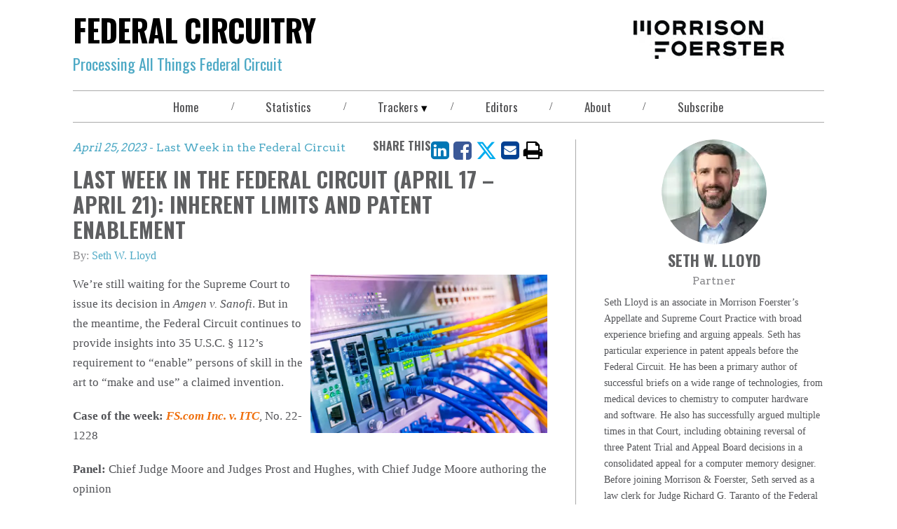

--- FILE ---
content_type: text/html; charset=utf-8
request_url: https://federalcircuitry.mofo.com/topics/last-week-in-the-federal-circuit-april-17-april-21-inherent-limits-and-patent-enablement
body_size: 20670
content:
<!DOCTYPE html><html lang="en"><head><title>Last Week In The Federal Circuit (April 17 – April 21): Inherent Limits And Patent Enablement | Federal Circuit Blog - News &amp; Statistics | Federal Circuitry</title><meta name="robots" content="all"/><meta http-equiv="Content-Type" content="text/html"/><meta http-equiv="X-UA-Compatible" content="IE=edge"/><meta http-equiv="Access-Control-Allow-Origin" content="*"/><meta charSet="utf-8"/><meta name="viewport" content="width=device-width, initial-scale=1.0, minimum-scale=1.0, user-scalable=yes"/><meta name="format-detection" content="telephone=no"/><meta name="keywords" content="IP blog, Fed Circuit stats, CAFC blog, CAFC stats, Federal Circuit blog, CAFC statistics, CAFC news, IP news, Federal Circuit statistics, Patent blog, Patent news, Fed Circuit statistics, CAFC law blog, Fed Circuit blog, Federal Circuit law blog "/><meta name="description" content="We’re still waiting for the Supreme Court to issue its decision in Amgen v. Sanofi. But in the meantime, the Federal Circuit continues to provide insights into 35 U.S.C. § 112’s requirement to “enable” persons of skill in the art to “make and use” a claimed invention."/><meta property="og:title" content="Last Week In The Federal Circuit (April 17 – April 21): Inherent Limits And Patent Enablement | Federal Circuitry"/><meta property="og:type" content="website"/><meta property="og:image"/><meta property="og:description" content="We’re still waiting for the Supreme Court to issue its decision in Amgen v. Sanofi. But in the meantime, the Federal Circuit continues to provide insights into 35 U.S.C. § 112’s requirement to “enable” persons of skill in the art to “make and use” a claimed invention."/><meta property="og:url" content="federalcircuitry.mofo.com"/><meta property="og:site_name" content="Morrison &amp; Foerster"/><meta name="twitter:card" content="summary_large_image"/><meta name="twitter:image:alt" content="Federal Circuitry"/><meta name="twitter:site"/><meta name="twitter:title" content="Last Week In The Federal Circuit (April 17 – April 21): Inherent Limits And Patent Enablement | Federal Circuitry"/><meta name="twitter:description" content="We’re still waiting for the Supreme Court to issue its decision in Amgen v. Sanofi. But in the meantime, the Federal Circuit continues to provide insights into 35 U.S.C. § 112’s requirement to “enable” persons of skill in the art to “make and use” a claimed invention."/><meta name="twitter:image"/><meta name="theme-color"/><meta name="google-site-verification" content="OD6S3RPM-cQOknAs1uXmBRvRJyh28rwkOoqdes47ZUE"/><link rel="canonical" href="https://federalcircuitry.mofo.com/topics/last-week-in-the-federal-circuit-april-17-april-21-inherent-limits-and-patent-enablement"/><link rel="icon" href="/favicon.png" type="image/icon"/><link rel="apple-touch-icon" type="image/png" href="/apple-touch-icon.png"/><link rel="apple-touch-icon" type="image/png" sizes="72x72" href="/apple-touch-icon.png"/><link rel="apple-touch-icon" type="image/png" sizes="114x114" href="/apple-touch-icon.png"/><meta name="next-head-count" content="30"/><link rel="preconnect" href="https://fonts.gstatic.com" crossorigin /><link data-next-font="" rel="preconnect" href="/" crossorigin="anonymous"/><link rel="preload" href="/_next/static/css/acd513ca7fb0fdc2.css" as="style"/><link rel="stylesheet" href="/_next/static/css/acd513ca7fb0fdc2.css" data-n-g=""/><link rel="preload" href="/_next/static/css/105130ea4ac1935b.css" as="style"/><link rel="stylesheet" href="/_next/static/css/105130ea4ac1935b.css" data-n-p=""/><noscript data-n-css=""></noscript><script defer="" nomodule="" src="/_next/static/chunks/polyfills-42372ed130431b0a.js" nonce="W5YrZpVmam0nQJwiYxT6L+OTzWT1lmWy"></script><script src="/_next/static/chunks/webpack-ea215db78d761282.js" defer="" nonce="W5YrZpVmam0nQJwiYxT6L+OTzWT1lmWy"></script><script src="/_next/static/chunks/framework-1f901c61f7fec5c3.js" defer="" nonce="W5YrZpVmam0nQJwiYxT6L+OTzWT1lmWy"></script><script src="/_next/static/chunks/main-10b903a9bec58aa4.js" defer="" nonce="W5YrZpVmam0nQJwiYxT6L+OTzWT1lmWy"></script><script src="/_next/static/chunks/pages/_app-5f444978c1bf7ca0.js" defer="" nonce="W5YrZpVmam0nQJwiYxT6L+OTzWT1lmWy"></script><script src="/_next/static/chunks/589-498f53324a4632cd.js" defer="" nonce="W5YrZpVmam0nQJwiYxT6L+OTzWT1lmWy"></script><script src="/_next/static/chunks/770-2eee58e90703d159.js" defer="" nonce="W5YrZpVmam0nQJwiYxT6L+OTzWT1lmWy"></script><script src="/_next/static/chunks/pages/topics/%5B%5B...topic%5D%5D-1c78bb47545d02de.js" defer="" nonce="W5YrZpVmam0nQJwiYxT6L+OTzWT1lmWy"></script><script src="/_next/static/aUixzoSqsGncTNg3w-sAw/_buildManifest.js" defer="" nonce="W5YrZpVmam0nQJwiYxT6L+OTzWT1lmWy"></script><script src="/_next/static/aUixzoSqsGncTNg3w-sAw/_ssgManifest.js" defer="" nonce="W5YrZpVmam0nQJwiYxT6L+OTzWT1lmWy"></script><style data-href="https://fonts.googleapis.com/css2?family=Arvo&family=Oswald:wght@400;500;700&display=swap" nonce="W5YrZpVmam0nQJwiYxT6L+OTzWT1lmWy">@font-face{font-family:'Arvo';font-style:normal;font-weight:400;font-display:swap;src:url(https://fonts.gstatic.com/l/font?kit=tDbD2oWUg0MKmSM&skey=40c49b2c9e3d24ba&v=v23) format('woff')}@font-face{font-family:'Oswald';font-style:normal;font-weight:400;font-display:swap;src:url(https://fonts.gstatic.com/l/font?kit=TK3_WkUHHAIjg75cFRf3bXL8LICs1_FvgUI&skey=653237e53512d0de&v=v57) format('woff')}@font-face{font-family:'Oswald';font-style:normal;font-weight:500;font-display:swap;src:url(https://fonts.gstatic.com/l/font?kit=TK3_WkUHHAIjg75cFRf3bXL8LICs18NvgUI&skey=653237e53512d0de&v=v57) format('woff')}@font-face{font-family:'Oswald';font-style:normal;font-weight:700;font-display:swap;src:url(https://fonts.gstatic.com/l/font?kit=TK3_WkUHHAIjg75cFRf3bXL8LICs1xZogUI&skey=653237e53512d0de&v=v57) format('woff')}@font-face{font-family:'Arvo';font-style:normal;font-weight:400;font-display:swap;src:url(https://fonts.gstatic.com/s/arvo/v23/tDbD2oWUg0MKqScQ7Z7o_vo.woff2) format('woff2');unicode-range:U+0000-00FF,U+0131,U+0152-0153,U+02BB-02BC,U+02C6,U+02DA,U+02DC,U+0304,U+0308,U+0329,U+2000-206F,U+20AC,U+2122,U+2191,U+2193,U+2212,U+2215,U+FEFF,U+FFFD}@font-face{font-family:'Oswald';font-style:normal;font-weight:400;font-display:swap;src:url(https://fonts.gstatic.com/s/oswald/v57/TK3IWkUHHAIjg75cFRf3bXL8LICs1_Fv40pKlN4NNSeSASz7FmlbHYjMdZwlou4.woff2) format('woff2');unicode-range:U+0460-052F,U+1C80-1C8A,U+20B4,U+2DE0-2DFF,U+A640-A69F,U+FE2E-FE2F}@font-face{font-family:'Oswald';font-style:normal;font-weight:400;font-display:swap;src:url(https://fonts.gstatic.com/s/oswald/v57/TK3IWkUHHAIjg75cFRf3bXL8LICs1_Fv40pKlN4NNSeSASz7FmlSHYjMdZwlou4.woff2) format('woff2');unicode-range:U+0301,U+0400-045F,U+0490-0491,U+04B0-04B1,U+2116}@font-face{font-family:'Oswald';font-style:normal;font-weight:400;font-display:swap;src:url(https://fonts.gstatic.com/s/oswald/v57/TK3IWkUHHAIjg75cFRf3bXL8LICs1_Fv40pKlN4NNSeSASz7FmlZHYjMdZwlou4.woff2) format('woff2');unicode-range:U+0102-0103,U+0110-0111,U+0128-0129,U+0168-0169,U+01A0-01A1,U+01AF-01B0,U+0300-0301,U+0303-0304,U+0308-0309,U+0323,U+0329,U+1EA0-1EF9,U+20AB}@font-face{font-family:'Oswald';font-style:normal;font-weight:400;font-display:swap;src:url(https://fonts.gstatic.com/s/oswald/v57/TK3IWkUHHAIjg75cFRf3bXL8LICs1_Fv40pKlN4NNSeSASz7FmlYHYjMdZwlou4.woff2) format('woff2');unicode-range:U+0100-02BA,U+02BD-02C5,U+02C7-02CC,U+02CE-02D7,U+02DD-02FF,U+0304,U+0308,U+0329,U+1D00-1DBF,U+1E00-1E9F,U+1EF2-1EFF,U+2020,U+20A0-20AB,U+20AD-20C0,U+2113,U+2C60-2C7F,U+A720-A7FF}@font-face{font-family:'Oswald';font-style:normal;font-weight:400;font-display:swap;src:url(https://fonts.gstatic.com/s/oswald/v57/TK3IWkUHHAIjg75cFRf3bXL8LICs1_Fv40pKlN4NNSeSASz7FmlWHYjMdZwl.woff2) format('woff2');unicode-range:U+0000-00FF,U+0131,U+0152-0153,U+02BB-02BC,U+02C6,U+02DA,U+02DC,U+0304,U+0308,U+0329,U+2000-206F,U+20AC,U+2122,U+2191,U+2193,U+2212,U+2215,U+FEFF,U+FFFD}@font-face{font-family:'Oswald';font-style:normal;font-weight:500;font-display:swap;src:url(https://fonts.gstatic.com/s/oswald/v57/TK3IWkUHHAIjg75cFRf3bXL8LICs1_Fv40pKlN4NNSeSASz7FmlbHYjMdZwlou4.woff2) format('woff2');unicode-range:U+0460-052F,U+1C80-1C8A,U+20B4,U+2DE0-2DFF,U+A640-A69F,U+FE2E-FE2F}@font-face{font-family:'Oswald';font-style:normal;font-weight:500;font-display:swap;src:url(https://fonts.gstatic.com/s/oswald/v57/TK3IWkUHHAIjg75cFRf3bXL8LICs1_Fv40pKlN4NNSeSASz7FmlSHYjMdZwlou4.woff2) format('woff2');unicode-range:U+0301,U+0400-045F,U+0490-0491,U+04B0-04B1,U+2116}@font-face{font-family:'Oswald';font-style:normal;font-weight:500;font-display:swap;src:url(https://fonts.gstatic.com/s/oswald/v57/TK3IWkUHHAIjg75cFRf3bXL8LICs1_Fv40pKlN4NNSeSASz7FmlZHYjMdZwlou4.woff2) format('woff2');unicode-range:U+0102-0103,U+0110-0111,U+0128-0129,U+0168-0169,U+01A0-01A1,U+01AF-01B0,U+0300-0301,U+0303-0304,U+0308-0309,U+0323,U+0329,U+1EA0-1EF9,U+20AB}@font-face{font-family:'Oswald';font-style:normal;font-weight:500;font-display:swap;src:url(https://fonts.gstatic.com/s/oswald/v57/TK3IWkUHHAIjg75cFRf3bXL8LICs1_Fv40pKlN4NNSeSASz7FmlYHYjMdZwlou4.woff2) format('woff2');unicode-range:U+0100-02BA,U+02BD-02C5,U+02C7-02CC,U+02CE-02D7,U+02DD-02FF,U+0304,U+0308,U+0329,U+1D00-1DBF,U+1E00-1E9F,U+1EF2-1EFF,U+2020,U+20A0-20AB,U+20AD-20C0,U+2113,U+2C60-2C7F,U+A720-A7FF}@font-face{font-family:'Oswald';font-style:normal;font-weight:500;font-display:swap;src:url(https://fonts.gstatic.com/s/oswald/v57/TK3IWkUHHAIjg75cFRf3bXL8LICs1_Fv40pKlN4NNSeSASz7FmlWHYjMdZwl.woff2) format('woff2');unicode-range:U+0000-00FF,U+0131,U+0152-0153,U+02BB-02BC,U+02C6,U+02DA,U+02DC,U+0304,U+0308,U+0329,U+2000-206F,U+20AC,U+2122,U+2191,U+2193,U+2212,U+2215,U+FEFF,U+FFFD}@font-face{font-family:'Oswald';font-style:normal;font-weight:700;font-display:swap;src:url(https://fonts.gstatic.com/s/oswald/v57/TK3IWkUHHAIjg75cFRf3bXL8LICs1_Fv40pKlN4NNSeSASz7FmlbHYjMdZwlou4.woff2) format('woff2');unicode-range:U+0460-052F,U+1C80-1C8A,U+20B4,U+2DE0-2DFF,U+A640-A69F,U+FE2E-FE2F}@font-face{font-family:'Oswald';font-style:normal;font-weight:700;font-display:swap;src:url(https://fonts.gstatic.com/s/oswald/v57/TK3IWkUHHAIjg75cFRf3bXL8LICs1_Fv40pKlN4NNSeSASz7FmlSHYjMdZwlou4.woff2) format('woff2');unicode-range:U+0301,U+0400-045F,U+0490-0491,U+04B0-04B1,U+2116}@font-face{font-family:'Oswald';font-style:normal;font-weight:700;font-display:swap;src:url(https://fonts.gstatic.com/s/oswald/v57/TK3IWkUHHAIjg75cFRf3bXL8LICs1_Fv40pKlN4NNSeSASz7FmlZHYjMdZwlou4.woff2) format('woff2');unicode-range:U+0102-0103,U+0110-0111,U+0128-0129,U+0168-0169,U+01A0-01A1,U+01AF-01B0,U+0300-0301,U+0303-0304,U+0308-0309,U+0323,U+0329,U+1EA0-1EF9,U+20AB}@font-face{font-family:'Oswald';font-style:normal;font-weight:700;font-display:swap;src:url(https://fonts.gstatic.com/s/oswald/v57/TK3IWkUHHAIjg75cFRf3bXL8LICs1_Fv40pKlN4NNSeSASz7FmlYHYjMdZwlou4.woff2) format('woff2');unicode-range:U+0100-02BA,U+02BD-02C5,U+02C7-02CC,U+02CE-02D7,U+02DD-02FF,U+0304,U+0308,U+0329,U+1D00-1DBF,U+1E00-1E9F,U+1EF2-1EFF,U+2020,U+20A0-20AB,U+20AD-20C0,U+2113,U+2C60-2C7F,U+A720-A7FF}@font-face{font-family:'Oswald';font-style:normal;font-weight:700;font-display:swap;src:url(https://fonts.gstatic.com/s/oswald/v57/TK3IWkUHHAIjg75cFRf3bXL8LICs1_Fv40pKlN4NNSeSASz7FmlWHYjMdZwl.woff2) format('woff2');unicode-range:U+0000-00FF,U+0131,U+0152-0153,U+02BB-02BC,U+02C6,U+02DA,U+02DC,U+0304,U+0308,U+0329,U+2000-206F,U+20AC,U+2122,U+2191,U+2193,U+2212,U+2215,U+FEFF,U+FFFD}</style></head><body style="max-width:100vw;overflow-x:hidden"><div id="__next"><div class="main-wrapper"><header class="blog-header"><div class="blog-header__lockup"><div class="blog-header__title"><a class="link-blog link-blog--null link-blog--plain link-blog--undefined" rel="noopener noreferrer" href="/"><span class="blog-header__title--undecorated-link">Federal Circuitry</span></a></div><div class="dangerously-set-container blog-header__subtitle"><span class="pms-7702c">Processing All Things Federal Circuit</span></div></div><div class="blog-header__logo"><a class="link-blog link-blog--null link-blog--plain" href="https://www.mofo.com" target="_blank" rel="noopener noreferrer" title="Morrison Foerster"><img alt="Morrison &amp; Foerster Logo" loading="lazy" width="223" height="55" decoding="async" data-nimg="1" style="color:transparent;object-fit:contain;background-size:contain;background-position:50% 50%;background-repeat:no-repeat;background-image:url(&quot;data:image/svg+xml;charset=utf-8,%3Csvg xmlns=&#x27;http://www.w3.org/2000/svg&#x27; viewBox=&#x27;0 0 223 55&#x27;%3E%3Cfilter id=&#x27;b&#x27; color-interpolation-filters=&#x27;sRGB&#x27;%3E%3CfeGaussianBlur stdDeviation=&#x27;20&#x27;/%3E%3CfeColorMatrix values=&#x27;1 0 0 0 0 0 1 0 0 0 0 0 1 0 0 0 0 0 100 -1&#x27; result=&#x27;s&#x27;/%3E%3CfeFlood x=&#x27;0&#x27; y=&#x27;0&#x27; width=&#x27;100%25&#x27; height=&#x27;100%25&#x27;/%3E%3CfeComposite operator=&#x27;out&#x27; in=&#x27;s&#x27;/%3E%3CfeComposite in2=&#x27;SourceGraphic&#x27;/%3E%3CfeGaussianBlur stdDeviation=&#x27;20&#x27;/%3E%3C/filter%3E%3Cimage width=&#x27;100%25&#x27; height=&#x27;100%25&#x27; x=&#x27;0&#x27; y=&#x27;0&#x27; preserveAspectRatio=&#x27;none&#x27; style=&#x27;filter: url(%23b);&#x27; href=&#x27;https://images.contentstack.io/v3/assets/blt5775cc69c999c255/blt9aee27259f4bbab9/mofo_share_image.jpg?format=auto&amp;quality=60&amp;width=300&amp;height=300&#x27;/%3E%3C/svg%3E&quot;)" srcSet="/_next/image?url=https%3A%2F%2Fmedia2.mofo.com%2Fv3%2Fimages%2Fblt5775cc69c999c255%2Fblt06798b47dfbdd8f3%2F6283343fb4fa6b61ed7075b7%2Fmorrison-foerster-blog-logo.png%3Fformat%3Dauto%26quality%3D60&amp;w=256&amp;q=75 1x, /_next/image?url=https%3A%2F%2Fmedia2.mofo.com%2Fv3%2Fimages%2Fblt5775cc69c999c255%2Fblt06798b47dfbdd8f3%2F6283343fb4fa6b61ed7075b7%2Fmorrison-foerster-blog-logo.png%3Fformat%3Dauto%26quality%3D60&amp;w=640&amp;q=75 2x" src="/_next/image?url=https%3A%2F%2Fmedia2.mofo.com%2Fv3%2Fimages%2Fblt5775cc69c999c255%2Fblt06798b47dfbdd8f3%2F6283343fb4fa6b61ed7075b7%2Fmorrison-foerster-blog-logo.png%3Fformat%3Dauto%26quality%3D60&amp;w=640&amp;q=75"/></a></div></header><div class="navbar-wrapper"><div class="menu-btn"><button type="button"><span class="menu-btn__icon"><span aria-label="bars" class="icon icon-bars" role="img"></span></span></button></div><nav class="navbar "><a class="link link--grey " href="/"><div class="dangerously-set-container">Home</div></a><div class="navbar__divider">/</div><a class="link link--grey " href="/statistics"><div class="dangerously-set-container">Statistics</div></a><div class="navbar__divider">/</div><div class="navbar__dropdown "><button type="button" class="navbar__dropdown__navbutton" aria-expanded="false" aria-controls="sweets-dropdown">Trackers</button><div class="navbar__dropdown__menu"><a class="link link--white" href="/trackers/en-banc-tracker"><div class="dangerously-set-container"><p>En Banc Tracker</p></div></a><a class="link link--white" href="/trackers/substantive-orders-tracker"><div class="dangerously-set-container"><p>Substantive Orders Tracker</p></div></a></div></div><div class="navbar__divider">/</div><a class="link link--grey " href="/editors"><div class="dangerously-set-container">Editors</div></a><div class="navbar__divider">/</div><a class="link link--grey " href="/about"><div class="dangerously-set-container">About</div></a><div class="navbar__divider">/</div><button type="button" class="navbar__navbutton" aria-expanded="false" aria-controls="sweets-dropdown">Subscribe</button></nav></div><main class="blog-content-container"></main><div id="consent_blackbar" class="consent-blackbar"></div><footer class="blog-footer"><nav class="blog-footer__nav"><a aria-label="Terms of Use" class="link-blog link-blog--grey link-blog--plain" href="https://www.mofo.com/about/terms-notices" target="_blank" rel="noopener noreferrer">Terms of Use</a><div class="navbar__divider">/</div><a aria-label="Privacy Policy" class="link-blog link-blog--grey link-blog--plain" href="https://www.mofo.com/about/privacy-policy" target="_blank" rel="noopener noreferrer">Privacy Policy</a><div class="navbar__divider">/</div><a aria-label="Disclaimer" class="link-blog link-blog--grey link-blog--plain" href="https://www.mofo.com/blog-disclaimer/" target="_blank" rel="noopener noreferrer">Disclaimer</a><div class="navbar__divider">/</div><a aria-label="Attorney Advertising" class="link-blog link-blog--grey link-blog--plain" href="https://www.mofo.com/about/attorney-advertising" target="_blank" rel="noopener noreferrer">Attorney Advertising</a></nav><div class="blog-footer__copyright">©1996-2026 Morrison Foerster LLP. All Rights Reserved.</div><div class="blog-footer__social-media-links"><div class="social-media-links"><ul class="social-media-links__list"><li class="social-media-links__item"><a class="link link--dark-blue" href="https://www.linkedin.com/company/morrison-&amp;-foerster-llp" rel="noopener noreferrer" target="_blank" aria-label="Morrison Foerster LinkedIn &gt;"><span aria-hidden="true" class="icon icon-linkedin"></span></a></li><li class="social-media-links__item"><a class="link link--dark-blue" href="https://federalcircuitry.mofo.com/rss/feed.xml" rel="noopener noreferrer" target="_blank" title="Connect via RSS" aria-label="Morrison Foerster Facebook &gt;"><span aria-hidden="true" class="icon icon-rss"></span></a></li></ul></div></div></footer></div></div><script id="__NEXT_DATA__" type="application/json" nonce="W5YrZpVmam0nQJwiYxT6L+OTzWT1lmWy">{"props":{"pageProps":{"page":{"blogFilter":"Federal%20Circuitry","socialIconLinks":[{"link":{"hashUrl":null,"url":"https://www.linkedin.com/company/morrison-\u0026-foerster-llp","tooltip":null},"icon":"linkedin","title":"LinkedIN"},{"link":{"hashUrl":null,"url":"https://federalcircuitry.mofo.com/rss/feed.xml","tooltip":"Connect via RSS"},"icon":"rss","title":null}],"socialLinkTitle":"Stay Connected","blogEntryPageData":{"authors":[{"name":"Seth W. Lloyd","profileUrl":"https://www.mofo.com/people/seth-lloyd"}],"image":{"url":"https://media2.mofo.com/v3/images/blt5775cc69c999c255/blt637d932ee2ee7bd8/64480c68a6ac921a0299fcf3/230425-optical-cables.jpg?format=auto\u0026quality=60\u0026width=700","alt":"Optical Cables","width":700,"height":400},"content":"\u003cp\u003e\u003cspan\u003eWe’re still waiting for the Supreme Court to issue its decision in\u003cspan\u003e \u003c/span\u003e\u003c/span\u003e\u003cem\u003eAmgen v. Sanofi\u003c/em\u003e\u003cspan\u003e. But in the meantime, the Federal Circuit continues to provide insights into 35 U.S.C. § 112’s requirement to “enable” persons of skill in the art to “make and use” a claimed invention.\u003c/span\u003e\u003c/p\u003e\u003cp\u003e\u003cspan\u003e\u003c/span\u003e\u003cstrong\u003eCase of the week: \u003c/strong\u003e\u003cspan\u003e\u003cspan\u003e\u003c/span\u003e\u003c/span\u003e\u003ca href=\"https://cafc.uscourts.gov/opinions-orders/22-1228.OPINION.4-20-2023_2113842.pdf\" target=\"_blank\"\u003e\u003cem\u003eFS.com Inc. v. ITC\u003c/em\u003e\u003c/a\u003e\u003cspan\u003e, No. 22-1228\u003c/span\u003e\u003c/p\u003e\u003cp\u003e\u003cstrong\u003ePanel:\u003c/strong\u003e\u003cspan\u003e Chief Judge Moore and Judges Prost and Hughes, with Chief Judge Moore authoring the opinion\u003c/span\u003e\u003cspan\u003e\u003c/span\u003e\u003c/p\u003e\u003cp\u003e\u003cstrong\u003eYou should read this case if:\u003c/strong\u003e\u003cspan\u003e you have a case involving enablement of a claim with an open-ended range\u003c/span\u003e\u003cspan\u003e\u003c/span\u003e\u003c/p\u003e\u003cp\u003e\u003cspan\u003eWhether people realize it, fiber optics—hair-thin strands of glass used for transporting light—are everywhere. They form the backbone of the internet and are also used for interconnecting servers in data centers throughout the world. \u003c/span\u003e\u003cspan\u003e\u003c/span\u003e\u003c/p\u003e\u003cp\u003e\u003cspan\u003eCorning Optical Communications owns several patents to housings for fiber optic connection equipment. The housings connect large numbers of fiber optic cables. But the claims did not specify exactly how many connections were supported, instead reciting only a lower limit, such as that the housings support “a fiber optic connection density of at least ninety-eight (98) fiber optic connections per U space.” (A “U space” refers to the space for a standard server rack unit, such as in a data center.) \u003c/span\u003e\u003cspan\u003e\u003c/span\u003e\u003c/p\u003e\u003cp\u003e\u003cspan\u003eAfter Corning successfully obtained an ITC exclusion order based on these claims, the respondent appealed to the Federal Circuit. It argued that the patents failed to enable these open-ended claims because the patents taught at most how to make and use housings supporting 144 fiber optic connections per U space but the claims cover an unlimited upper range of connection densities.\u003c/span\u003e\u003cspan\u003e\u003c/span\u003e\u003c/p\u003e\u003cp\u003e\u003cspan\u003eThe Federal Circuit affirmed the ITC’s decision upholding the challenged claims. The Court explained that it has often applied a two-part standard for claims with open-ended ranges: such claims are enabled “if [1] there is an inherent, albeit not precisely known, upper limit and [2] the specification enables one of skill in the art to approach that limit.” Whether a skilled artisan would understand there to be an upper limit “is a question of law based on underlying factual findings.”\u003c/span\u003e\u003cspan\u003e\u003c/span\u003e\u003c/p\u003e\u003cp\u003e\u003cspan\u003eThe Court agreed with the ITC’s determination that skilled artisans would understand \u003c/span\u003e\u003cspan\u003eCorning's claims to have an inherent\u003c/span\u003e\u003cspan\u003e upper limit of “about 144 connections per U space.” That conclusion followed from the ITC’s well-supported finding that densities “substantially above 144 connections per U space were technologically infeasible” at the priority date. The patents’ shared description disclosed that the maximum achievable density at the time was 144 connections per U space. And expert testimony confirmed the same. \u003c/span\u003e\u003cspan\u003e\u003c/span\u003e\u003c/p\u003e\u003cp\u003e\u003cspan\u003eGiven this evidence, the Court agreed with what it viewed as effectively a claim construction that the claims “cover only connection densities up to about 144 connections per U space” and “exclude higher densities.” The Court thus affirmed because there was no dispute that the claims were enabled if limited to about 144 connections per U space.\u003c/span\u003e\u003cspan\u003e\u003c/span\u003e\u003c/p\u003e\u003cp\u003e\u003cstrong\u003eOTHER WEEKLY STATS\u003c/strong\u003e\u003cspan\u003e\u003c/span\u003e\u003c/p\u003e\u003cp\u003e\u003cstrong\u003ePrecedential opinions:\u003c/strong\u003e\u003cspan\u003e\u003cspan\u003e \u003c/span\u003e 6\u003c/span\u003e\u003cspan\u003e\u003c/span\u003e\u003c/p\u003e\u003cp\u003e\u003cstrong\u003eNon-precedential opinions:\u003c/strong\u003e\u003cspan\u003e\u003cspan\u003e \u003c/span\u003e 3\u003c/span\u003e\u003cspan\u003e\u003c/span\u003e\u003c/p\u003e\u003cp\u003e\u003cstrong\u003eRule 36:\u003c/strong\u003e\u003cspan\u003e\u003cspan\u003e \u003c/span\u003e0\u003c/span\u003e\u003cspan\u003e\u003c/span\u003e\u003c/p\u003e\u003cp\u003e\u003cstrong\u003eLongest pending case from argument\u003c/strong\u003e\u003cspan\u003e:\u003c/span\u003e\u003cspan\u003e \u003c/span\u003e\u003ca href=\"https://cafc.uscourts.gov/opinions-orders/22-1105.OPINION.4-21-2023_2114471.pdf\" target=\"_blank\"\u003e\u003cem\u003eSpence v. McDonough\u003c/em\u003e\u003c/a\u003e\u003cspan\u003e, No. 22-1105 (73 days)\u003c/span\u003e\u003c/p\u003e\u003cp\u003e\u003cstrong\u003eShortest (non-Rule 36) pending case from argument:\u003c/strong\u003e\u003cspan\u003e \u003c/span\u003e\u003ca href=\"https://cafc.uscourts.gov/opinions-orders/18-1049.OPINION.4-18-2023_2112573.pdf\" target=\"_blank\"\u003e\u003cem\u003eCioffi v. Google LLC\u003c/em\u003e\u003c/a\u003e\u003cspan\u003e, No. 18-049 and\u003cspan\u003e \u003c/span\u003e\u003c/span\u003e\u003ca href=\"https://cafc.uscourts.gov/opinions-orders/22-1481.OPINION.4-18-2023_2112596.pdf\" target=\"_blank\"\u003e\u003cem\u003eDivX, LLC v. Netflix, Inc.\u003c/em\u003e\u003c/a\u003e\u003cspan\u003e, No. 22-1481 (tied for 12 days)\u003c/span\u003e\u003c/p\u003e","date":"April 25, 2023","shareLinks":{"facebook":{"hashtag":"#MoFo","quote":"Last Week In The Federal Circuit (April 17 – April 21): Inherent Limits And Patent Enablement","tooltip":"Share on Facebook"},"twitter":{"hashtags":["MoFo"],"related":["MoFoLLP"],"title":"Last Week In The Federal Circuit (April 17 – April 21): Inherent Limits And Patent Enablement We’re still waiting for the Supreme Court to issue its decision in...","via":"MoFoLLP","tooltip":"Share on Twitter"},"linkedIn":{"source":null,"summary":"We’re still waiting for the Supreme Court to issue its decision in Amgen v. Sanofi. But in the meantime, the Federal Circuit continues to provide insights into 35 U.S.C. § 112’s requirement to “enable” persons of skill in the art to “make and use” a claimed invention.","title":"Last Week In The Federal Circuit (April 17 – April 21): Inherent Limits And Patent Enablement","tooltip":"Share on LinkedIn"},"email":{"body":"We’re still waiting for the Supreme Court to issue its decision in Amgen v. Sanofi. But in the meantime, the Federal Circuit continues to provide insights into 35 U.S.C. § 112’s requirement to “enable” persons of skill in the art to “make and use” a claimed invention.","subject":"Last Week In The Federal Circuit (April 17 – April 21): Inherent Limits And Patent Enablement","tooltip":"Email this page"},"tooltipForPrintIcon":"Print this page","url":"https://federalcircuitry.mofo.com//topics/last-week-in-the-federal-circuit-april-17-april-21-inherent-limits-and-patent-enablement","headingPosition":"left"},"tags":[{"text":"Last Week in the Federal Circuit","url":"/topics/last-week-in-the-federal-circuit"}],"title":"Last Week In The Federal Circuit (April 17 – April 21): Inherent Limits And Patent Enablement","filterTags":[{"field":"blogAuthors","value":["Seth W. Lloyd"]},{"field":"blogDate","value":"2023-04-25"},{"field":"blogTopics","value":"[{\"title\":\"Last Week in the Federal Circuit\",\"topicId\":\"last-week-in-the-federal-circuit\"}]"},{"field":"blogTitle","value":"Last Week In The Federal Circuit (April 17 – April 21): Inherent Limits And Patent Enablement"},{"field":"blogCardImage","value":"https://media2.mofo.com/v3/images/blt5775cc69c999c255/blt637d932ee2ee7bd8/64480c68a6ac921a0299fcf3/230425-optical-cables.jpg?format=auto\u0026quality=60"}]},"rawBlogEntryData":null,"editorCards":[{"name":"Seth W. Lloyd","title":"Partner","bio":"\u003cp\u003eSeth Lloyd is an associate in Morrison Foerster’s Appellate and Supreme Court Practice with broad experience briefing and arguing appeals.  Seth has particular experience in patent appeals before the Federal Circuit. He has been a primary author of successful briefs on a wide range of technologies, from medical devices to chemistry to computer hardware and software. He also has successfully argued multiple times in that Court, including obtaining reversal of three Patent Trial and Appeal Board decisions in a consolidated appeal for a computer memory designer.  Before joining Morrison \u0026 Foerster, Seth served as a law clerk for Judge Richard G. Taranto of the Federal Circuit. He earned his J.D. from Stanford Law School and also holds a Ph.D. in electrical engineering from Stanford University.\u003c/p\u003e","shape":"circle","image":{"altText":"Picture of Seth W. Lloyd","image":{"height":150,"url":"https://media2.mofo.com/v3/images/blt5775cc69c999c255/bltc12ca110a847ffed/627314c35f7b601eaaebcf26/lloyd_seth_blog_150x150.png?format=auto\u0026quality=60","width":150},"objectFit":"cover"},"profileLink":{"link":{"title":"More","url":"https://www.mofo.com/people/seth-lloyd"},"color":"light-cyan","style":"chevron"}}],"currentPage":1,"paginationNav":[{"pageNumber":1,"url":"topics/"}],"recentPosts":[{"title":"What Makes a Case Exceptional?","url":"/topics/what-makes-a-case-exceptional-"},{"title":"Fifth Circuit Weighs In on Transfer Factors In High-Tech IP Case","url":"/topics/fifth-circuit-weighs-in-on-transfer-factors-in-high-tech-ip-case"},{"title":"Recently in the Federal Circuit: More on Indefiniteness in IPRs","url":"/topics/recently-in-the-federal-circuit-more-on-indefiniteness-in-iprs"},{"title":"Recently in the Federal Circuit: Reasonable Expectation of Success May Not Be So Spooky After All","url":"/topics/recently-in-the-federal-circuit-reasonable-expectation-of-success-may-not-be-so-spooky-after-all"},{"title":"Recently in the Federal Circuit: Broadening Claims in IPRs","url":"/topics/recently-in-the-federal-circuit-broadening-claims-in-iprs-"}],"topicEntries":null,"topics":[{"_version":1,"locale":"en-us","uid":"blt65397031cf6c51cf","ACL":{},"_in_progress":false,"created_at":"2022-05-08T21:09:06.156Z","created_by":"bltb49d67ae22f1de5b","set_id":1462981,"tags":[],"title":"Announcements","topic_id":"announcements","updated_at":"2022-05-08T21:09:06.156Z","updated_by":"bltb49d67ae22f1de5b","publish_details":{"environment":"bltf4674cd9142c5020","locale":"en-us","time":"2022-05-27T16:41:39.680Z","user":"blt546f8db6cb995b71"},"_content_type_uid":"blog_topics_federal_circuitry"},{"_version":1,"locale":"en-us","uid":"blt2e926bd3dbcd5dab","ACL":{},"_in_progress":false,"created_at":"2022-05-08T21:09:06.180Z","created_by":"bltb49d67ae22f1de5b","set_id":1463641,"tags":[],"title":"Federal Circuit Insights","topic_id":"federal-circuit-insights","updated_at":"2022-05-08T21:09:06.180Z","updated_by":"bltb49d67ae22f1de5b","publish_details":{"environment":"bltf4674cd9142c5020","locale":"en-us","time":"2022-05-27T16:41:38.533Z","user":"blt546f8db6cb995b71"},"_content_type_uid":"blog_topics_federal_circuitry"},{"_version":1,"locale":"en-us","uid":"blt4c595a483bf5a6a3","ACL":{},"_in_progress":false,"created_at":"2022-05-08T21:09:06.228Z","created_by":"bltb49d67ae22f1de5b","set_id":1463631,"tags":[],"title":"Last Week in the Federal Circuit","topic_id":"last-week-in-the-federal-circuit","updated_at":"2022-05-08T21:09:06.228Z","updated_by":"bltb49d67ae22f1de5b","publish_details":{"environment":"bltf4674cd9142c5020","locale":"en-us","time":"2022-05-27T16:41:38.563Z","user":"blt546f8db6cb995b71"},"_content_type_uid":"blog_topics_federal_circuitry"},{"_version":1,"locale":"en-us","uid":"blt703a32916f4c81a9","ACL":{},"_in_progress":false,"created_at":"2022-05-08T21:09:06.229Z","created_by":"bltb49d67ae22f1de5b","set_id":1463521,"tags":[],"title":"Oral Argument Recap","topic_id":"oral-argument-recap","updated_at":"2022-05-08T21:09:06.229Z","updated_by":"bltb49d67ae22f1de5b","publish_details":{"environment":"bltf4674cd9142c5020","locale":"en-us","time":"2022-05-27T16:41:38.670Z","user":"blt546f8db6cb995b71"},"_content_type_uid":"blog_topics_federal_circuitry"},{"_version":1,"locale":"en-us","uid":"blt65f0812ee63f844a","ACL":{},"_in_progress":false,"created_at":"2022-05-08T21:09:06.225Z","created_by":"bltb49d67ae22f1de5b","set_id":1463701,"tags":[],"title":"Patent - 101","topic_id":"patent-101","updated_at":"2022-05-08T21:09:06.225Z","updated_by":"bltb49d67ae22f1de5b","publish_details":{"environment":"bltf4674cd9142c5020","locale":"en-us","time":"2022-05-27T16:41:38.617Z","user":"blt546f8db6cb995b71"},"_content_type_uid":"blog_topics_federal_circuitry"},{"_version":1,"locale":"en-us","uid":"blt6d7569aa9aa8f799","ACL":{},"_in_progress":false,"created_at":"2022-05-08T21:09:06.271Z","created_by":"bltb49d67ae22f1de5b","set_id":1463661,"tags":[],"title":"Patent - Attorney Fees","topic_id":"patent-attorney-fees","updated_at":"2022-05-08T21:09:06.271Z","updated_by":"bltb49d67ae22f1de5b","publish_details":{"environment":"bltf4674cd9142c5020","locale":"en-us","time":"2022-05-27T16:41:38.642Z","user":"blt546f8db6cb995b71"},"_content_type_uid":"blog_topics_federal_circuitry"},{"_version":1,"locale":"en-us","uid":"bltc83aa10929f9b31d","ACL":{},"_in_progress":false,"created_at":"2022-05-08T21:09:06.248Z","created_by":"bltb49d67ae22f1de5b","set_id":1463671,"tags":[],"title":"Patent - Claim Construction","topic_id":"patent-claim-construction","updated_at":"2022-05-08T21:09:06.248Z","updated_by":"bltb49d67ae22f1de5b","publish_details":{"environment":"bltf4674cd9142c5020","locale":"en-us","time":"2022-05-27T16:41:39.835Z","user":"blt546f8db6cb995b71"},"_content_type_uid":"blog_topics_federal_circuitry"},{"_version":1,"locale":"en-us","uid":"blt75fadf671e27dddd","ACL":{},"_in_progress":false,"created_at":"2022-05-08T21:09:06.289Z","created_by":"bltb49d67ae22f1de5b","set_id":1468141,"tags":[],"title":"Podcast","topic_id":"podcast","updated_at":"2022-05-08T21:09:06.289Z","updated_by":"bltb49d67ae22f1de5b","publish_details":{"environment":"bltf4674cd9142c5020","locale":"en-us","time":"2022-05-27T16:41:38.698Z","user":"blt546f8db6cb995b71"},"_content_type_uid":"blog_topics_federal_circuitry"},{"_version":1,"locale":"en-us","uid":"blt4d85f97b87eb7ccd","ACL":{},"_in_progress":false,"created_at":"2022-05-08T21:09:06.293Z","created_by":"bltb49d67ae22f1de5b","set_id":1463651,"tags":[],"title":"Substantive Orders Update","topic_id":"substantive-orders-update","updated_at":"2022-05-08T21:09:06.293Z","updated_by":"bltb49d67ae22f1de5b","publish_details":{"environment":"bltf4674cd9142c5020","locale":"en-us","time":"2022-05-27T16:41:38.591Z","user":"blt546f8db6cb995b71"},"_content_type_uid":"blog_topics_federal_circuitry"},{"_version":1,"locale":"en-us","uid":"blt1518b602c8ee6180","ACL":{},"_in_progress":false,"created_at":"2022-05-08T21:09:08.983Z","created_by":"bltb49d67ae22f1de5b","set_id":1463681,"tags":[],"title":"Trademark","topic_id":"trademark","updated_at":"2022-05-08T21:09:08.983Z","updated_by":"bltb49d67ae22f1de5b","publish_details":{"environment":"bltf4674cd9142c5020","locale":"en-us","time":"2022-05-27T16:41:38.472Z","user":"blt546f8db6cb995b71"},"_content_type_uid":"blog_topics_federal_circuitry"}],"topicTitle":null,"isLocal":false},"layoutProps":{"navbarProps":[{"group_title":"Home","button":[{"_version":1,"locale":"en-us","uid":"bltfc231cc03ddda7a8","button_text":"Home","icons":[],"title":"Blogs -  Home Button","url":"/","publish_details":{"environment":"bltf4674cd9142c5020","locale":"en-us","time":"2022-07-06T23:53:06.905Z","user":"bltb12aec4341d41463","_trace":"nav;array_node;button;array_node;publish_details","_key":"publish_details"},"_fetched":true,"_content_type_uid":"links","_trace":"nav;array_node;button;array_node","_key":"_content_type_uid"}],"drop_down_category":[],"drop_down":[],"_trace":"nav;array_node"},{"group_title":"Statistics","button":[{"_version":4,"locale":"en-us","uid":"blt5db8926b289a1b38","button_text":"Statistics","icons":[],"title":"Federal Circuitry- Statistics","url":"/statistics","publish_details":{"environment":"bltf4674cd9142c5020","locale":"en-us","time":"2023-10-24T16:59:06.386Z","user":"blt7a142e61d8fbe8f4","_trace":"nav;array_node;button;array_node;publish_details","_key":"publish_details"},"_fetched":true,"_content_type_uid":"links","_trace":"nav;array_node;button;array_node","_key":"_content_type_uid"}],"drop_down_category":[],"drop_down":[],"_trace":"nav;array_node","_key":1},{"group_title":"Trackers","button":[{"_version":2,"locale":"en-us","uid":"bltb258db200c7a12c7","button_text":"Trackers","icons":[],"title":"Blog - Trackers","publish_details":{"environment":"bltf4674cd9142c5020","locale":"en-us","time":"2022-07-24T17:59:53.794Z","user":"bltb12aec4341d41463","_trace":"nav;array_node;button;array_node;publish_details","_key":"publish_details"},"_fetched":true,"_content_type_uid":"links","_trace":"nav;array_node;button;array_node","_key":"_content_type_uid"}],"drop_down_category":[],"drop_down":[{"_version":20,"locale":"en-us","uid":"blt7cb76b22a65ed388","description":{"description":"\u003cp\u003eMany petitions for rehearing are filed; only the smallest handful are granted. Rather than track every filed petition, we track those that have a chance. Our database tracks petitions for rehearing once the Federal Circuit has called for a response (CFR). A CFR is the first real indication that the Court might have interest in the petition, as it indicates that at least one judge on the Court may be taking a second look. Our En Banc Tracker allows you to see the amount of time it takes for various cases to get a CFR, and you can sift through the data to see what types of cases have captured the potential attention of the Court. Our data goes back to January 2020.\u003c/p\u003e\u003cdiv\u003e\u003cspan class=\"embed-wrapper   \" id=\"embed-wrapper-944949636\"\u003e\u003ciframe allowfullscreen=\"\" frameBorder=\"0\" height=\"2350\" width=\"100%\" src=\"https://public.tableau.com/views/RehearingCFRsandSubstantiveOrders/RehearingCFRs?:language=en\u0026amp;:display_count=y\u0026amp;:origin=viz_share_link\u0026amp;:showVizHome=no\u0026amp;:embed=yes\u0026amp;:showShareOptions=false\"\u003e\u003c/iframe\u003e\u003cstyle media=\"(min-width:48.0625em)\"\u003e#embed-wrapper-944949636{padding: 0 0 2350px;}\u003c/style\u003e\u003c/span\u003e\u003c/div\u003e","_trace":"nav;array_node;drop_down;array_node;description","_key":"description"},"display_title":{"description":"\u003cp\u003eEn Banc Tracker\u003c/p\u003e","_trace":"nav;array_node;drop_down;array_node;display_title","_key":"display_title"},"title":"En Banc Tracker","url":"/trackers/en-banc-tracker","_fetched":true,"_content_type_uid":"blog_pages_federal_circuitry","_trace":"nav;array_node;drop_down;array_node","_key":"_content_type_uid"},{"_version":8,"locale":"en-us","uid":"bltf697fa4668961c4d","description":{"description":"\u003cp\u003eMany orders from the Federal Circuit are not reported but can affect practice and procedure before the Court. We track and reproduce those orders here, highlighting ones that may be of significant interest to those who have cases before the Federal Circuit.\u003c/p\u003e\u003cdiv\u003e\u003cspan class=\"embed-wrapper   \" id=\"embed-wrapper-942229171\"\u003e\u003ciframe src=\"https://public.tableau.com/views/RehearingCFRsandSubstantiveOrders/SubstantiveOrders?:language=en\u0026amp;:display_count=y\u0026amp;:origin=viz_share_link\u0026amp;:showVizHome=no\u0026amp;:embed=yes\u0026amp;:showShareOptions=false\" width=\"100%\" height=\"3030\" allowfullscreen=\"\" frameBorder=\"0\"\u003e\u003c/iframe\u003e\u003c/span\u003e\u003c/div\u003e\u003cbr\u003e\u003cbr\u003e","_trace":"nav;array_node;drop_down;array_node;description","_key":"description"},"display_title":{"description":"\u003cp\u003eSubstantive Orders Tracker\u003c/p\u003e","_trace":"nav;array_node;drop_down;array_node;display_title","_key":"display_title"},"title":"Substantive Orders Tracker","url":"/trackers/substantive-orders-tracker","_fetched":true,"_content_type_uid":"blog_pages_federal_circuitry","_trace":"nav;array_node;drop_down;array_node","_key":"_content_type_uid"}],"_trace":"nav;array_node","_key":2},{"group_title":"Editors","button":[{"title":"Blog - Editors","button_text":"Editors","url":"/editors","icons":[],"locale":"en-us","uid":"blt046f57c7275d7ea6","_version":3,"publish_details":{"environment":"bltf4674cd9142c5020","locale":"en-us","time":"2022-07-19T18:47:42.853Z","user":"blt9e04ef840ff89dad","_trace":"nav;array_node;button;array_node;publish_details","_key":"publish_details"},"_fetched":true,"_content_type_uid":"links","_trace":"nav;array_node;button;array_node","_key":"_content_type_uid"}],"drop_down_category":[],"drop_down":[],"_trace":"nav;array_node","_key":3},{"group_title":"About","button":[{"_version":4,"locale":"en-us","uid":"blt171a664d4603830f","button_text":"About","icons":[],"title":"Blog - About","url":"/about","publish_details":{"environment":"bltf4674cd9142c5020","locale":"en-us","time":"2023-07-27T03:05:34.092Z","user":"blt78790fe6eb9ff08f","_trace":"nav;array_node;button;array_node;publish_details","_key":"publish_details"},"_fetched":true,"_content_type_uid":"links","_trace":"nav;array_node;button;array_node","_key":"_content_type_uid"}],"drop_down_category":[],"drop_down":[],"_trace":"nav;array_node","_key":4},{"group_title":"Subscribe","button":[{"title":"Blog - Subscribe","button_text":"Subscribe","icons":[],"locale":"en-us","uid":"blt59c18a7155c4f89b","_version":3,"publish_details":{"environment":"bltf4674cd9142c5020","locale":"en-us","time":"2022-07-06T23:28:56.972Z","user":"blt6d1240bc84879150","_trace":"nav;array_node;button;array_node;publish_details","_key":"publish_details"},"_fetched":true,"_content_type_uid":"links","_trace":"nav;array_node;button;array_node","_key":"_content_type_uid"}],"drop_down_category":[],"drop_down":[],"modal":"subscribe","_trace":"nav;array_node","_key":5}],"variables":{"environment":"production","allowIndexing":null},"blogConfig":{"uid":"blt159ad685b8929d62","_version":92,"locale":"en-us","about":{"description":"\u003cp\u003eThe Federal Circuit decides appeals addressing patent law, government contracts, trade disputes, tax appeals, suits against the federal government, veterans’ benefits, and federal employment cases. Federal Circuitry takes a data-driven look at the Federal Circuit. Our \u003ca href=\"/statistics\" target=\"_self\"\u003eFederal Circuit Statistics\u003c/a\u003e empirically analyze appeal timing, outcomes, and other quantifiable aspects of the Court.  Our \u003ca href=\"/trackers/en-banc-tracker\" target=\"_self\"\u003eEn Banc Tracker\u003c/a\u003e shows pending and past petitions where the Court has called for a response. Our \u003ca href=\"/trackers/substantive-orders-tracker\" target=\"_self\"\u003eSubstantive Order Tracker\u003c/a\u003e allows you to search for less-discussed and hard-to-find orders that affect practice before the Court. Check back weekly for \u003ca href=\"/topics/last-week-in-the-federal-circuit\" target=\"_self\"\u003eLast Week in the Federal Circuit\u003c/a\u003e and monthly for our \u003ca href=\"/topics/oral-argument-recap\" target=\"_self\"\u003eOral Argument Recap\u003c/a\u003e.\u003c/p\u003e\u003ch2\u003eAbout Morrison Foerster's Appellate + Supreme Court Practice\u003c/h2\u003e\u003cp\u003eMorrison Foerster’s market-leading \u003ca href=\"https://www.mofo.com/capabilities/appellate-supreme-court.html\"\u003eAppellate and Supreme Court practice\u003c/a\u003e wins appeals with deep strategic thinking, clear writing, and forceful oral advocacy. Our work spans the Supreme Court of the United States, every federal court of appeals, and state appellate courts in California, New York, and elsewhere. And we handle appeals in every area of law—from intellectual property to class actions, arbitration to antitrust, environmental law to ERISA. We are consistently ranked as one of the top appellate and Supreme Court practices in the country by \u003cem\u003eChambers USA \u003c/em\u003eand \u003cem\u003eLegal 500 USA\u003c/em\u003e, and our practice has been named to the \u003cem\u003eNational Law Journal’s \u003c/em\u003eAppellate Hot List multiple times.\u003c/p\u003e\u003ch2\u003eAbout Morrison Foerster's Patent Litigation Practice\u003c/h2\u003e\u003cp\u003eWe are a global \u003ca href=\"https://www.mofo.com/capabilities/patent-litigation.html\"\u003eIP litigation\u003c/a\u003e powerhouse, dedicated to fiercely protecting innovation in high-stakes and complex patent litigation matters. While we are skilled at resolving disputes short of trial, some cases do see the inside of a courtroom. When they do, our trial lawyers stand out for their superb knowledge of patent law, experience with judges in high-volume patent venues, facility with explaining cutting-edge technologies to juries, and history defending against patent assertion entities and other habitual plaintiffs. From cross-border matters and multiparty disputes to global litigation management and NPE litigations, we develop novel solutions to protecting and enforcing some of the most prized patents in the world.\u003c/p\u003e\u003ch2\u003eAbout Morrison Foerster\u003c/h2\u003e\u003cp\u003e\u003cspan\u003eMorrison Foerster is a leading global law firm that transforms complexity into advantage for its clients. Our clients include some of the largest financial institutions, banks, consulting and accounting firms, and Fortune 100, technology, and life sciences companies.\u003c/span\u003e \u003cspan\u003eHighlighting the firm’s commitment to client service, leadership in market-changing deals and impact litigation, and values-based culture, Morrison Foerster has been repeatedly recognized as one of the top 10 firms on \u003cem\u003eThe American Lawyer\u003c/em\u003e’s A-List\u003c/span\u003e\u003cspan\u003e\u003c/span\u003e\u003cspan\u003e. Year after year, the firm receives significant recognition from\u003cspan\u003e \u003c/span\u003e\u003c/span\u003e\u003cem\u003eChambers\u003c/em\u003e\u003cspan\u003e\u003cspan\u003e \u003c/span\u003eand\u003cspan\u003e \u003c/span\u003e\u003c/span\u003e\u003cem\u003eThe Legal 500\u003c/em\u003e\u003cspan\u003e\u003cspan\u003e \u003c/span\u003eacross their various guides, including Global, USA, Asia‑Pacific, Europe, UK, Latin America, and FinTech Legal. Our lawyers passionately care about delivering legal excellence while living our values. Morrison Foerster has a long-standing commitment to creating a culture that respects and celebrates differences, while providing an inclusive environment. The firm has achieved Mansfield Certification Plus since 2018 as a result of successfully reaching at least 30 percent women, communities of color, and LGBTQ+ lawyer representation in a notable number of current leadership roles and committees. The firm also has a long history of commitment to the community and society through providing pro bono legal services, including litigating for civil rights and civil liberties, improving public education and fostering the wellbeing of children, advocating for veterans, promoting international human rights, enforcing the right to asylum, and safeguarding the environment.\u003c/span\u003e\u003c/p\u003e","_trace":"about","_key":"about"},"about_aside":[{"title":"Social","display_title":{"_trace":"editors_aside;array_node;display_title","_key":"display_title"},"item":[],"locale":"en-us","uid":"bltaf057317b050d925","_version":1,"publish_details":{"environment":"bltf4674cd9142c5020","locale":"en-us","time":"2022-07-06T22:47:44.349Z","user":"blt6d1240bc84879150","_trace":"editors_aside;array_node;publish_details","_key":"publish_details"},"_fetched":true,"_content_type_uid":"blog_aside_federal_circuitry","_trace":"about_aside;array_node","_key":"_content_type_uid"},{"title":"Search","display_title":{"_trace":"editors_aside;array_node;display_title","_key":"display_title"},"item":[],"locale":"en-us","uid":"blt688da553086e958e","_version":1,"publish_details":{"environment":"bltf4674cd9142c5020","locale":"en-us","time":"2022-07-06T22:47:44.373Z","user":"blt6d1240bc84879150","_trace":"editors_aside;array_node;publish_details","_key":"publish_details"},"_fetched":true,"_content_type_uid":"blog_aside_federal_circuitry","_trace":"about_aside;array_node","_key":"_content_type_uid"},{"title":"Editors","display_title":{"_trace":"aside;array_node;display_title","_key":"display_title"},"item":[],"locale":"en-us","uid":"blte38aaf7813bad5ed","_version":1,"publish_details":{"environment":"bltf4674cd9142c5020","locale":"en-us","time":"2022-07-06T22:47:44.403Z","user":"blt6d1240bc84879150","_trace":"aside;array_node;publish_details","_key":"publish_details"},"_fetched":true,"_content_type_uid":"blog_aside_federal_circuitry","_trace":"about_aside;array_node","_key":"_content_type_uid"}],"aside":[{"title":"Social","display_title":{"_trace":"aside;array_node;display_title","_key":"display_title"},"item":[],"locale":"en-us","uid":"bltaf057317b050d925","_version":1,"publish_details":{"environment":"bltf4674cd9142c5020","locale":"en-us","time":"2022-07-06T22:47:44.349Z","user":"blt6d1240bc84879150","_trace":"aside;array_node;publish_details","_key":"publish_details"},"_fetched":true,"_content_type_uid":"blog_aside_federal_circuitry","_trace":"aside;array_node","_key":"_content_type_uid"},{"title":"Search","display_title":{"_trace":"aside;array_node;display_title","_key":"display_title"},"item":[],"locale":"en-us","uid":"blt688da553086e958e","_version":1,"publish_details":{"environment":"bltf4674cd9142c5020","locale":"en-us","time":"2022-07-06T22:47:44.373Z","user":"blt6d1240bc84879150","_trace":"aside;array_node;publish_details","_key":"publish_details"},"_fetched":true,"_content_type_uid":"blog_aside_federal_circuitry","_trace":"aside;array_node","_key":"_content_type_uid"},{"title":"Editors","display_title":{"_trace":"aside;array_node;display_title","_key":"display_title"},"item":[],"locale":"en-us","uid":"blte38aaf7813bad5ed","_version":1,"publish_details":{"environment":"bltf4674cd9142c5020","locale":"en-us","time":"2022-07-06T22:47:44.403Z","user":"blt6d1240bc84879150","_trace":"aside;array_node;publish_details","_key":"publish_details"},"_fetched":true,"_content_type_uid":"blog_aside_federal_circuitry","_trace":"aside;array_node","_key":"_content_type_uid"}],"card":{"excerpt":"\u003cp\u003eProcessing all things federal circuit.\u003c/p\u003e","image":{"_version":3,"uid":"bltcea55635c040bf3a","content_type":"image/jpeg","title":"federal-circuitry-blog-promo-tile.jpg","publish_details":{"environment":"bltf4674cd9142c5020","locale":"en-us","time":"2022-07-18T16:11:57.301Z","user":"blt581707405765b586","_trace":"card;image;publish_details","_key":"publish_details"},"url":"https://media2.mofo.com/v3/images/blt5775cc69c999c255/bltcea55635c040bf3a/628bf4826f81705517a1deb8/federal-circuitry-blog-promo-tile.jpeg?format=auto\u0026quality=60","permanent_url":"https://media2.mofo.com/v3/images/blt5775cc69c999c255/bltcea55635c040bf3a/federal-circuitry-blog-promo-tile.jpeg?format=auto\u0026quality=60","_trace":"card;image","_key":"image"},"title":"\u003cp\u003eFederal Circuitry\u003c/p\u003e","_trace":"card","_key":"card"},"copyright":"Morrison Foerster LLP. All Rights Reserved.","editors":[{"uid":"blt399714e11e95c72f","_version":60,"locale":"en-us","bios":[{"select":"english","paragraph_limit":5,"bio":{"description":"\u003cp\u003eBrian Matsui co-chairs Morrison Foerster’s Appellate and Supreme Court practice. Brian is a go-to appellate advocate for sophisticated clients in complex appeals.\u003c/p\u003e\u003cp\u003eBrian has a nationwide appellate practice. He has argued many cases in federal and state appellate courts throughout the country, winning appeals involving commercial disputes, securities litigation and enforcement, government contracts, consumer class actions, and intellectual property. He has led appeals in the D.C., Second, Fourth, Fifth, Ninth, Eleventh, and Federal Circuits. His arguments include significant victories in class action appeals and in appeals for leading financial services companies, with multiple victories in the Ninth Circuit, where he clerked. Brian recently has gone six for seven when representing appellants, including a precedential victory in the Ninth Circuit in a licensing dispute concerning alleged patent misuse. He also argued and won a D.C. Circuit appeal against the Securities and Exchange Commission (SEC) about the retroactivity of part of the Dodd-Frank Act. As a result of Brian’s win, the SEC had to change its enforcement practices against certain securities industry professionals.\u003c/p\u003e\u003cp\u003eClients frequently turn to Brian for his substantial experience with appeals in the Federal Circuit, praising him as “an invaluable advocate in patent matters” (\u003cem\u003eChambers USA\u003c/em\u003e). Brian has won 14 of his last 16 appeals in that Court. His arguments before the Federal Circuit include winning appeals from district courts, the Patent Trial and Appeal Board, and the International Trade Commission. He has handled appeals in a myriad of industries, including mobile devices, pharmaceuticals, medical devices, semiconductors, and software.\u003c/p\u003e\u003cp\u003eBrian also plays a key role on trial teams, advising clients on both critical legal issues and appellate preservation. He recently argued and prevailed against a summary judgment invalidity motion in a case involving Chugai Pharmaceutical Co. Ltd.’s revolutionary antibody recycling technology, which ultimately led to a $775 million settlement on the eve of trial for Chugai.\u003c/p\u003e\u003cp\u003eA former law clerk for the United States Supreme Court, Brian has authored many briefs in that Court, including on important constitutional and statutory interpretation issues. He often represents clients’ interests in amicus briefs in significant Supreme Court cases affecting the business community.\u003c/p\u003e\u003cp\u003eLeading publications have recognized Brian for his appellate skills. \u003cem\u003eThe Legal 500 US\u003c/em\u003e recommends him for appellate litigation, and the \u003cem\u003eNational Law Journal\u003c/em\u003e named Brian a “Minority 40 Under 40.”\u003c/p\u003e\u003cp\u003eBrian also dedicates significant time to pro bono matters. He argued and won two significant appeals—in the Second and Ninth Circuits—obtaining reversals of judgments that had denied private rights of action under the Child Welfare Act in precedential decisions. Brian also led the Morrison Foerster team who co-counseled a successful Eighth Amendment challenge to Florida’s imposition of a “life without the possibility of parole” sentence to a juvenile offender convicted of a non-homicide crime.\u003c/p\u003e\u003cp\u003eFor years, Brian chaired the ABA’s seven-person Standing Committee for Amicus Curiae Briefs. He served on the American Intellectual Property Law Association’s amicus committee and co-chaired the National Asian Pacific American Bar Association’s amicus committee. Brian served as an appellate lawyer representative for the Ninth Circuit. Brian also serves on the board of directors for the Lawyers’ Committee for Civil Rights Under Law.\u003c/p\u003e\u003cp\u003eBefore entering private practice, Brian clerked on the United States Supreme Court for Justice Anthony M. Kennedy. He also clerked for Judge Pamela Ann Rymer in the Ninth Circuit and Judge David F. Levi in the Eastern District of California.\u003c/p\u003e\u003cp\u003eWhile in law school, Brian served as managing editor of Volume 51 of the \u003cem\u003eStanford Law Review\u003c/em\u003e and was elected to the Order of the Coif.\u003c/p\u003e\u003ch4\u003eRepresentative Oral Arguments\u003c/h4\u003e\u003cul\u003e\u003cli\u003e\u003ca href=\"https://oralarguments.cafc.uscourts.gov/default.aspx?fl=22-1260_02102023.mp3\" target=\"_blank\"\u003e\u003cspan class=li-text-orange\u003eSNIPR Technologies Ltd. v. Rockefeller University\u003c/span\u003e\u003c/a\u003e (Fed. Cir.). Prevailed in a precedential decision reversing the Patent Office's interpretation of the America Invents Act (AIA) that subjected patents post-dating the Act to pre-AIA interference proceedings. The decision revived five of SNIPR’s patents related to CRISPR technology\u003c/li\u003e\u003cli\u003e\u003ca href=\"/resources/video-audio/220114-broadcom-corporation-v-renesas-matsui\" target=\"_self\"\u003e\u003cspan class=li-text-orange\u003eRenesas Electronics Corporation v. Broadcom Corporation\u003c/span\u003e\u003c/a\u003e \u003cem\u003e(12:40) \u003c/em\u003e(Fed. Cir.). Successfully argued and briefed multiple appeals from an International Trade Commission (ITC) decision and several Patent Trial and Appeal Board decisions related to an ITC investigation initiated by Broadcom involving systems-on-chip powering automobile infotainment systems\u003c/li\u003e\u003cli\u003e\u003ca href=\"/resources/video-audio/210706-cr-bard-v-medline-industries\" target=\"_self\"\u003e\u003cspan class=li-text-orange\u003eC.R. Bard Inc. v. Medline Industries, Inc.\u003c/span\u003e\u003c/a\u003e \u003cem\u003e(0:45) \u003c/em\u003e(Fed. Cir.). Won vacatur of three Patent Trial and Appeal Board decisions on obviousness\u003c/li\u003e\u003cli\u003e\u003ca href=\"https://oralarguments.cafc.uscourts.gov/default.aspx?fl=21-1745_03102022.mp3\" target=\"_blank\"\u003e\u003cspan class=li-text-orange\u003eAdvanced Voice Recognition Systems, Inc. v. Apple Inc.\u003c/span\u003e\u003c/a\u003e \u003cem\u003e(14:30) \u003c/em\u003e(Fed. Cir.). Secured a complete victory in appeal from Patent Trial and Appeal Board that all challenged patent claims were unpatentable\u003c/li\u003e\u003cli\u003e\u003ca href=\"/resources/video-audio/200515-william-paulus-v-ocera-therapeutics-inc\" target=\"_self\"\u003e\u003cspan class=li-text-orange\u003eWilliam Paulus v. Ocera Therapeutics, Inc.\u003c/span\u003e\u003c/a\u003e\u003cstrong\u003e \u003c/strong\u003e\u003cem\u003e(13:25) \u003c/em\u003e(9th Cir.). Successfully argued and briefed appeal in a putative shareholder class action involving a tender offer\u003c/li\u003e\u003cli\u003e\u003ca href=\"/resources/video-audio/200410-kurtz-v-costco\" target=\"_self\"\u003e\u003cspan class=li-text-orange\u003eKurtz v. Costco Wholesale Corporation\u003c/span\u003e \u003c/a\u003e\u003cem\u003e(9:23) \u003c/em\u003e(2d Cir.). Successfully petitioned for review of a class certification decision, then argued and obtained a remand for the district court to reconsider its certification decision, and an eventual reversal on an injunctive class certification decision\u003c/li\u003e\u003cli\u003e\u003ca href=\"/resources/video-audio/161117-gregory-bartko-v-sec\" target=\"_self\"\u003e\u003cspan class=li-text-orange\u003eGregory Bartko v. SEC\u003c/span\u003e\u003c/a\u003e\u003cem\u003e (0:53) \u003c/em\u003e(D.C. Cir.). Successfully argued and obtained precedential ruling that the Securities and Exchange Commission could not retroactively apply Dodd-Frank’s industry-wide sanctions on securities professionals for certain securities violations\u003c/li\u003e\u003c/ul\u003e","_trace":"editors;array_node;bios;array_node;bio","_key":"bio"},"_trace":"editors;array_node;bios;array_node"}],"display_name":"Brian R. Matsui","email":["bmatsui@mofo.com"],"first_name":"Brian","government_services":[],"images":{"blog":{"_version":1,"uid":"bltaadcc24a252489ea","content_type":"image/png","title":"matsui_brian_blog_150x150.png","publish_details":{"environment":"bltf4674cd9142c5020","locale":"en-us","time":"2022-07-13T16:03:14.249Z","user":"blt546f8db6cb995b71","_trace":"editors;array_node;images;blog;publish_details","_key":"publish_details"},"url":"https://media2.mofo.com/v3/images/blt5775cc69c999c255/bltaadcc24a252489ea/627314c223c6cf2a1c3af4d3/matsui_brian_blog_150x150.png?format=auto\u0026quality=60","_trace":"editors;array_node;images;blog","_key":"blog"},"hero_mobile":{"_version":1,"uid":"blt1b7d5cd3e4355fda","content_type":"image/jpeg","title":"matsui_brian_mobileretina_750x1040.jpg","publish_details":{"environment":"bltf4674cd9142c5020","locale":"en-us","time":"2022-07-13T16:17:25.123Z","user":"blt546f8db6cb995b71","_trace":"editors;array_node;images;hero_mobile;publish_details","_key":"publish_details"},"url":"https://media2.mofo.com/v3/images/blt5775cc69c999c255/blt1b7d5cd3e4355fda/62732d7b0d4d8e1d7f10fa0c/matsui_brian_mobileretina_750x1040.jpg?format=auto\u0026quality=60","_trace":"editors;array_node;images;hero_mobile","_key":"hero_mobile"},"social":{"_version":1,"uid":"bltf8ebcb0873f9ba98","content_type":"image/jpeg","title":"matsui_brian_social_600x600.jpg","publish_details":{"environment":"bltf4674cd9142c5020","locale":"en-us","time":"2022-07-13T16:17:26.440Z","user":"blt546f8db6cb995b71","_trace":"editors;array_node;images;social;publish_details","_key":"publish_details"},"url":"https://media2.mofo.com/v3/images/blt5775cc69c999c255/bltf8ebcb0873f9ba98/62732d7c4d9f8929712909e1/matsui_brian_social_600x600.jpg?format=auto\u0026quality=60","_trace":"editors;array_node;images;social","_key":"social"},"hero":{"_version":1,"uid":"blt1d7bb7d5d50b339b","content_type":"image/jpeg","title":"matsui_brian_heroretina_2700x1160.jpg","publish_details":{"environment":"bltf4674cd9142c5020","locale":"en-us","time":"2022-07-13T16:17:26.426Z","user":"blt546f8db6cb995b71","_trace":"editors;array_node;images;hero;publish_details","_key":"publish_details"},"url":"https://media2.mofo.com/v3/images/blt5775cc69c999c255/blt1d7bb7d5d50b339b/62732d7d0cffdf1eb136a54f/matsui_brian_heroretina_2700x1160.jpg?format=auto\u0026quality=60","_trace":"editors;array_node;images;hero","_key":"hero"},"common":{"_version":1,"uid":"bltbd9cb82e31bdc29e","content_type":"image/jpeg","title":"matsui_brian_common_640x280.jpg","publish_details":{"environment":"bltf4674cd9142c5020","locale":"en-us","time":"2022-07-13T16:17:26.439Z","user":"blt546f8db6cb995b71","_trace":"editors;array_node;images;common;publish_details","_key":"publish_details"},"url":"https://media2.mofo.com/v3/images/blt5775cc69c999c255/bltbd9cb82e31bdc29e/62732d814886af2aa2be181a/matsui_brian_common_640x280.jpg?format=auto\u0026quality=60","_trace":"editors;array_node;images;common","_key":"common"},"_trace":"editors;array_node;images","_key":"images"},"job_title_display":"Partner","job_titles":[{"_version":7,"locale":"en-us","uid":"bltac699c9500e12155","set_id":1313431,"title":"Partner","publish_details":{"environment":"bltf4674cd9142c5020","locale":"en-us","time":"2022-07-11T22:40:49.564Z","user":"bltb12aec4341d41463","_trace":"editors;array_node;job_titles;array_node;publish_details","_key":"publish_details"},"_fetched":true,"_content_type_uid":"job_titles","_trace":"editors;array_node;job_titles;array_node","_key":"_content_type_uid"}],"last_name":"Matsui","middle_name":"R.","phones":[{"number":"(202) 887-8784","type":"business","_trace":"editors;array_node;phones;array_node"},{"number":"(202) 887-0763","type":"fax","_trace":"editors;array_node;phones;array_node","_key":1}],"primary_practice":[],"short_bio":{"description":"\u003cp\u003eBrian Matsui is a partner in Morrison Foerster’s Appellate and Supreme Court practice. For nearly 20 years, Brian has been a go-to appellate advocate for sophisticated clients in complex appeals nationwide. Clients turn to Brian for his substantial experience in patent appeals in the Federal Circuit. He has argued more than 10 times in that Court, winning appeals from both district courts and the Patent Trial and Appeal Board. Brian excels at applying significant legal principles to complex technologies in a way that distills them for the Court. He has done so for companies in a myriad of industries, including mobile device manufacturers, pharmaceutical companies, medical device companies, memory manufacturers, movie studios, and software companies.\u003c/p\u003e","_trace":"editors;array_node;short_bio","_key":"short_bio"},"short_bios":[{"select":"generic","bio":{"description":"\u003cp\u003eBrian Matsui is a partner in Morrison Foerster’s Appellate and Supreme Court practice. For nearly 20 years, Brian has been a go-to appellate advocate for sophisticated clients in complex appeals nationwide. Clients turn to Brian for his substantial experience in patent appeals in the Federal Circuit. He has argued more than 10 times in that Court, winning appeals from both district courts and the Patent Trial and Appeal Board. Brian excels at applying significant legal principles to complex technologies in a way that distills them for the Court. He has done so for companies in a myriad of industries, including mobile device manufacturers, pharmaceutical companies, medical device companies, memory manufacturers, movie studios, and software companies.\u003c/p\u003e","_trace":"editors;array_node;short_bios;array_node;bio","_key":"bio"},"_trace":"editors;array_node;short_bios;array_node"}],"title":"Brian Matsui","url":"/people/brian-matsui","publish_details":{"time":"2025-12-08T17:30:43.447Z","user":"bltb8dfc2c109d32f0d","environment":"bltf4674cd9142c5020","locale":"en-us","_trace":"editors;array_node;publish_details","_key":"publish_details"},"_fetched":true,"_content_type_uid":"people","_trace":"editors;array_node","_key":"_content_type_uid"},{"uid":"blt7a238d3b64463b9c","_version":62,"locale":"en-us","bios":[{"select":"english","paragraph_limit":4,"bio":{"description":"\u003cp\u003eSeth Lloyd is a partner in the Appellate and Supreme Court practice with particular experience arguing and briefing high stakes patent appeals at the Federal Circuit.\u003cbr\u003e\u003c/p\u003e\u003cp\u003eSeth is a go-to appellate attorney for complex appeals and has argued many cases in federal and state appellate courts across the country. He is especially skilled in appeals at the intersection of law and technology, where he leverages his strong technical background. Clients appreciate Seth’s ability to distill complicated scientific and legal principles into clear and winning arguments. He takes that approach in the Federal Circuit, where he handles appeals from district courts, the Patent Trial and Appeal Board, and the International Trade Commission. Seth’s winning oral arguments include a successful reversal of three PTAB decisions in a consolidated appeal for a computer memory designer. Seth is also co-chair of the Federal Circuit Bar Association’s Administrative Law \u0026 Regulatory Committee.\u003cbr\u003e\u003c/p\u003e\u003cp\u003eSeth regularly practices in the United States Supreme Court. He has drafted petitions and amicus briefs at the certiorari stage, as well as party and amicus briefs at the merits stage. Seth also moots members of the bar for Supreme Court arguments through the Georgetown Supreme Court Institute and is a barrister in the Edward Coke Appellate Inn of Court. In 2025, Seth won the American Cancer Society Cancer Action Network’s Judicial Advocacy Initiative Award for his pro bono work in support of access to healthcare.\u003c/p\u003e\u003cp\u003eBefore joining Morrison Foerster, Seth served as a law clerk for Judge Richard G. Taranto of the Federal Circuit. He earned his J.D. from Stanford and holds a Ph.D. in electrical engineering, also from Stanford. During his graduate studies, Seth received the National Defense Science and Engineering Graduate Fellowship, published 10 peer-reviewed articles, and co-invented the subject matter of five U.S. patents.\u003c/p\u003e\u003ch4\u003eAppellate Arguments\u003c/h4\u003e\u003cul\u003e\u003cli\u003e\u003ca href=\"/resources/video-audio/251208-cpc-patent-technologies\" target=\"_self\"\u003e\u003cem\u003e\u003cstrong\u003eCPC Patent Technologies v. Apple Inc.\u003c/strong\u003e\u003c/em\u003e\u003c/a\u003e \u003cstrong\u003e(14:38)\u003c/strong\u003e (Fed. Cir.) Argued and won affirmance for \u003cem\u003einter partes\u003c/em\u003e review petitioner in challenge to patent claims to biometric security\u003cbr\u003e\u003c/li\u003e\u003cli\u003e\u003cp\u003e\u003ca href=\"/resources/video-audio/251208-cpc-patent-technologies-v\" target=\"_self\"\u003e\u003cem\u003e\u003cstrong\u003eCPC Patent Technologies v. Apple Inc.\u003c/strong\u003e\u003c/em\u003e\u003c/a\u003e \u003cstrong\u003e(13:42)\u003c/strong\u003e (Fed. Cir.) Argued and won affirmance for \u003cem\u003einter partes\u003c/em\u003e review petitioner in challenge to patent claims to biometric security\u003cbr\u003e\u003c/p\u003e\u003c/li\u003e\u003cli\u003e\u003cp\u003e\u003ca href=\"/resources/video-audio/251208-cellspin-soft-v-fitbit-llc\" target=\"_self\"\u003e\u003cem\u003e\u003cstrong\u003eCellspin Soft v. Fitbit LLC \u003c/strong\u003e\u003c/em\u003e\u003c/a\u003e\u003cstrong\u003e(40:48)\u003c/strong\u003e (Fed. Cir.) Argued on behalf of multiple defendants and won affirmance of summary judgment of noninfringement for patent claims related to wireless communications\u003cbr\u003e\u003c/p\u003e\u003c/li\u003e\u003cli\u003e\u003cp\u003e\u003ca href=\"/resources/video-audio/251208-cellspin-soft-vs-fitbit-llc\" target=\"_self\"\u003e\u003cem\u003e\u003cstrong\u003eCellspin Soft v. Fitbit LLC\u003c/strong\u003e\u003c/em\u003e\u003c/a\u003e \u003cstrong\u003e(32:28)\u003c/strong\u003e (Fed. Cir.) Argued and won dismissal of appeal requesting recusal of district court judge\u003c/p\u003e\u003c/li\u003e\u003c/ul\u003e\u003cp\u003e\u003cul\u003e\u003cli\u003e\u003cspan\u003e\u003c/span\u003e\u003cspan\u003e\u003c/span\u003e\u003ca href=\"/resources/video-audio/220114-renesas-electronics-v-broadcom-corporation\" target=\"_self\"\u003e\u003cstrong\u003e\u003cem\u003eRenesas Electronics Corp. v. Broadcom Corp.\u003c/em\u003e\u003c/strong\u003e\u003c/a\u003e\u003cstrong\u003e (00:10) \u003c/strong\u003e(Fed. Cir.) Argued and won affirmance for \u003cem\u003einter partes \u003c/em\u003ereview petitioner in challenge to electronic device claims\u003c/li\u003e\u003cli\u003e\u003cp\u003e\u003ca href=\"/resources/video-audio/251208-ams-osram-usa-v-renesas\" target=\"_self\"\u003e\u003cem\u003e\u003cstrong\u003eams-OSRAM USA v. Renesas Electronics America\u003c/strong\u003e\u003c/em\u003e\u003cstrong\u003e \u003c/strong\u003e\u003c/a\u003e\u003cstrong\u003e(00:12)\u003c/strong\u003e (Fed. Cir.) Argued and won partial reversal, partial affirmance, and partial vacatur of district court trade secrets decision\u003c/p\u003e\u003c/li\u003e\u003cli\u003e\u003cspan\u003e\u003c/span\u003e\u003ca href=\"/resources/video-audio/170609-netlist-inc-v-diablo-technologies\" target=\"_self\"\u003e\u003cstrong\u003e\u003cem\u003eNetlist, Inc. v. Diablo Technologies, Inc.\u003c/em\u003e\u003c/strong\u003e\u003c/a\u003e\u003cstrong\u003e\u003cem\u003e \u003c/em\u003e\u003c/strong\u003e\u003cstrong\u003e(02:56) \u003c/strong\u003e(Fed. Cir.) Argued and won reversal for owner of computer memory patents in appeals from three consolidated \u003cem\u003einter partes \u003c/em\u003ereviews\u003c/li\u003e\u003cli\u003e\u003cspan\u003e\u003c/span\u003e\u003cspan\u003e\u003c/span\u003e\u003ca href=\"/resources/video-audio/200610-google-llc-v-netlist-inc\" target=\"_self\"\u003e\u003cstrong\u003e\u003cem\u003eGoogle LLC v. Netlist, Inc.\u003c/em\u003e\u003c/strong\u003e\u003c/a\u003e\u003cstrong\u003e (13:15) \u003c/strong\u003e(Fed. Cir.) Argued and won affirmance for owner of computer memory patents in consolidated appeals from decade-long reexamination\u003c/li\u003e\u003cli\u003e\u003cspan\u003e\u003c/span\u003e\u003cspan\u003e\u003c/span\u003e\u003ca href=\"/resources/video-audio/220309-apple-inc-v-mph-technologies\" target=\"_self\"\u003e\u003cstrong\u003e\u003cem\u003eApple Inc. v. MPH Technologies Oy\u003c/em\u003e\u003c/strong\u003e\u003c/a\u003e\u003cstrong\u003e (00:16) \u003c/strong\u003e(Fed. Cir.) Argued for \u003cem\u003einter partes \u003c/em\u003ereview petitioner in challenge to computer security claims\u003c/li\u003e\u003cli\u003e\u003cspan\u003e\u003c/span\u003e\u003cspan\u003e\u003c/span\u003e\u003ca href=\"/resources/video-audio/180808-netlist-inc-v-sandisk-llc\" target=\"_self\"\u003e\u003cstrong\u003e\u003cem\u003eNetlist, Inc. v. SanDisk LLC\u003c/em\u003e\u003c/strong\u003e\u003c/a\u003e\u003cstrong\u003e (01:53) \u003c/strong\u003e(Fed. Cir.) Argued for patent owner in consolidated appeals raising APA challenges to inter partes review decisions\u003c/li\u003e\u003cli\u003e\u003cspan\u003e\u003c/span\u003e\u003cspan\u003e\u003c/span\u003e\u003ca href=\"/resources/video-audio/201026-nicole-k-v-stigdon\" target=\"_self\"\u003e\u003cstrong\u003e\u003cem\u003eNicole K. v. Stigdon\u003c/em\u003e\u003c/strong\u003e\u003c/a\u003e\u003cstrong\u003e (00:16) \u003c/strong\u003e(7th Cir.) Argued for children in Indiana foster care raising constitutional due process claims\u003c/li\u003e\u003cli\u003e\u003cspan\u003e\u003c/span\u003e\u003cspan\u003e\u003c/span\u003e\u003ca href=\"/resources/video-audio/200306-strike-3-holdings\" target=\"_self\"\u003e\u003cstrong\u003e\u003cem\u003eStrike 3 Holdings, LLC v. Doe\u003c/em\u003e\u003c/strong\u003e\u003c/a\u003e\u003cstrong\u003e (21:40) \u003c/strong\u003e(D.C. Cir.) Argued as court-appointed amicus defending an order refusing a subpoena to unmask an internet subscriber’s identity\u003c/li\u003e\u003cli\u003e\u003cspan\u003e\u003c/span\u003e\u003cspan\u003e\u003c/span\u003e\u003ca href=\"/resources/video-audio/161118-harris-v-mangum\" target=\"_self\"\u003e\u003cstrong\u003e\u003cem\u003eHarris v. Mangum\u003c/em\u003e\u003c/strong\u003e\u003c/a\u003e\u003cstrong\u003e (00:02) \u003c/strong\u003e(9th Cir.) Argued as court-appointed amicus defending indigent prisoner’s right to a guardian ad litem\u003c/li\u003e\u003c/ul\u003e\u003c/p\u003e\u003ch4\u003eAdditional Representative Matters\u003c/h4\u003e\u003cul\u003e\u003cli\u003e\u003cp\u003e\u003cstrong\u003e\u003cem\u003eSNIPR Technologies Ltd. v. Rockefeller University\u003c/em\u003e\u003c/strong\u003e\u003cem\u003e \u003c/em\u003e(Fed. Cir.) Revived five SNIPR patents related to CRISPR technology after prevailing in a precedential decision that reversed the Patent Office’s interpretation of the America Invents Act (AIA), under which post-AIA patents could be subjected to pre-AIA interference proceedings\u003c/p\u003e\u003c/li\u003e\u003cli\u003e\u003cstrong\u003e\u003cem\u003eBroadcom Corp. v. International Trade Commission\u003c/em\u003e\u003c/strong\u003e\u003cem\u003e \u003c/em\u003e(Fed. Cir.) Successfully defended ITC’s determination of no Section 337 violation in case involving multiple patents directed to system-on-chip technology for automobile infotainment systems\u003c/li\u003e\u003cli\u003e\u003cstrong\u003e\u003cem\u003eChugai Pharmaceutical Co. v. Alexion Pharmaceuticals\u003c/em\u003e\u003c/strong\u003e\u003cem\u003e \u003c/em\u003e(D. Del.) Successfully beat back defendant’s push for summary judgment of invalidity for lack of written description on pharmaceutical genus claims, ultimately helping to secure a $775 million settlement for the patent owner\u003c/li\u003e\u003cli\u003e\u003cstrong\u003e\u003cem\u003eC.R. Bard Inc. v. AngioDynamics, Inc.\u003c/em\u003e\u003c/strong\u003e\u003cem\u003e \u003c/em\u003e(Fed. Cir.) Secured reversal of district court judgment of non-infringement, no willfulness, and invalidity, reviving Bard’s infringement case on three patents\u003c/li\u003e\u003cli\u003e\u003cstrong\u003e\u003cem\u003eWashington University v. Wisconsin Alumni Research Foundatio\u003c/em\u003e\u003c/strong\u003e\u003cem\u003en \u003c/em\u003e(3d Cir.) Successfully defended trial victory for breach of patent licensing agreement and further won judgment entitling Washington University to prejudgment interest\u003c/li\u003e\u003cli\u003e\u003cstrong\u003e\u003cem\u003eNevro Corp. v. Boston Scientific Corp. \u003c/em\u003e\u003c/strong\u003e(Fed. Cir.) Secured reversal for Nevro of district court judgment of invalidity for indefiniteness\u003c/li\u003e\u003cli\u003e\u003cstrong\u003e\u003cem\u003eFederal National Mortgage Association v. Zabriskie \u003c/em\u003e\u003c/strong\u003e(9th Cir.) Won reversal for Fannie Mae of a Fair Credit Reporting Act judgment\u003c/li\u003e\u003cli\u003e\u003cstrong\u003e\u003cem\u003eHenson v. Santander Consumer USA Inc. \u003c/em\u003e\u003c/strong\u003e(S. Ct.) Represented U.S. Chamber of Commerce and others as amici supporting respondent in unanimous affirmance of Fair Debt Collection Act decision\u003c/li\u003e\u003cli\u003e\u003cstrong\u003e\u003cem\u003eBASF Corp. v. Johnson Matthey Inc.\u003c/em\u003e\u003c/strong\u003e\u003cem\u003e \u003c/em\u003e(Fed. Cir.) Won reversal of an invalidity ruling against patentee BASF, reviving its patent claims\u003c/li\u003e\u003cli\u003e\u003cstrong\u003e\u003cem\u003eC.R. Bard Inc. v. Medline Industries, Inc.\u003c/em\u003e\u003c/strong\u003e\u003cem\u003e \u003c/em\u003e(Fed. Cir.) Won vacatur for petitioner of three Patent Trial and Appeal Board decisions on obviousness for patents to medical device technology\u003c/li\u003e\u003cli\u003e\u003cstrong\u003e\u003cem\u003eAltayyar v. Etsy, Inc. \u003c/em\u003e\u003c/strong\u003e(2d Cir.) Secured dismissal of securities fraud case for failure to adequately plead falsity\u003c/li\u003e\u003cli\u003e\u003cstrong\u003e\u003cem\u003eBridge \u0026 Post, Inc. v. Verizon Communications, Inc.\u003c/em\u003e\u003c/strong\u003e\u003cem\u003e \u003c/em\u003e(Fed. Cir.) Secured dismissal because asserted patents claimed unpatentable subject matter\u003c/li\u003e\u003cli\u003e\u003cstrong\u003e\u003cem\u003eSam Francis Foundation v. Christie’s, Inc. \u003c/em\u003e\u003c/strong\u003e(S. Ct.) Successfully preserved Sotheby’s en banc win at the Ninth Circuit based on the dormant Commerce Clause\u003c/li\u003e\u003cli\u003e\u003cstrong\u003e\u003cem\u003ePhigenix, Inc. v. Genentech, Inc. \u003c/em\u003e\u003c/strong\u003e(Fed. Cir.) Secured total victory of noninfringement for Genentech\u003c/li\u003e\u003cli\u003e\u003cstrong\u003e\u003cem\u003eDeason v. Fujifilm Holdings Corp.\u003c/em\u003e\u003c/strong\u003e\u003cem\u003e \u003c/em\u003e(New York Appellate Division, First Department) Secured reversal in major shareholder challenge to corporate acquisition\u003c/li\u003e\u003cli\u003e\u003cstrong\u003e\u003cem\u003eV.L. v. E.L. \u003c/em\u003e\u003c/strong\u003e(S. Ct.) As counsel for children’s guardian ad litem, secured reversal of Alabama Supreme Court’s refusal to grant full faith and credit to Georgia judgment recognizing lesbian mother as legal parent\u003c/li\u003e\u003c/ul\u003e","_trace":"editors;array_node;bios;array_node;bio","_key":"bio"},"_trace":"editors;array_node;bios;array_node"}],"display_name":"Seth W. Lloyd","email":["slloyd@mofo.com"],"first_name":"Seth","government_services":[],"images":{"blog":{"_version":1,"uid":"bltc12ca110a847ffed","content_type":"image/png","title":"lloyd_seth_blog_150x150.png","publish_details":{"environment":"bltf4674cd9142c5020","locale":"en-us","time":"2022-07-13T16:03:14.257Z","user":"blt546f8db6cb995b71","_trace":"editors;array_node;images;blog;publish_details","_key":"publish_details"},"url":"https://media2.mofo.com/v3/images/blt5775cc69c999c255/bltc12ca110a847ffed/627314c35f7b601eaaebcf26/lloyd_seth_blog_150x150.png?format=auto\u0026quality=60","_trace":"editors;array_node;images;blog","_key":"blog"},"hero_mobile":{"_version":1,"uid":"bltb0c002d56f3a599c","content_type":"image/jpeg","title":"lloyd_seth_mobileretina_750x1040.jpg","publish_details":{"environment":"bltf4674cd9142c5020","locale":"en-us","time":"2022-07-13T16:16:59.127Z","user":"blt546f8db6cb995b71","_trace":"editors;array_node;images;hero_mobile;publish_details","_key":"publish_details"},"url":"https://media2.mofo.com/v3/images/blt5775cc69c999c255/bltb0c002d56f3a599c/62732cc18e09542a15b7e5d0/lloyd_seth_mobileretina_750x1040.jpg?format=auto\u0026quality=60","_trace":"editors;array_node;images;hero_mobile","_key":"hero_mobile"},"social":{"_version":1,"uid":"blt91de7b6b70651fd4","content_type":"image/jpeg","title":"lloyd_seth_social_600x600.jpg","publish_details":{"environment":"bltf4674cd9142c5020","locale":"en-us","time":"2022-07-13T16:17:00.569Z","user":"blt546f8db6cb995b71","_trace":"editors;array_node;images;social;publish_details","_key":"publish_details"},"url":"https://media2.mofo.com/v3/images/blt5775cc69c999c255/blt91de7b6b70651fd4/62732cc14886af2aa2be17da/lloyd_seth_social_600x600.jpg?format=auto\u0026quality=60","_trace":"editors;array_node;images;social","_key":"social"},"hero":{"_version":1,"uid":"bltb27505a4f362d39c","content_type":"image/jpeg","title":"lloyd_seth_heroretina_2700x1160.jpg","publish_details":{"environment":"bltf4674cd9142c5020","locale":"en-us","time":"2022-07-13T16:17:00.563Z","user":"blt546f8db6cb995b71","_trace":"editors;array_node;images;hero;publish_details","_key":"publish_details"},"url":"https://media2.mofo.com/v3/images/blt5775cc69c999c255/bltb27505a4f362d39c/62732cc64d9f8929712909a9/lloyd_seth_heroretina_2700x1160.jpg?format=auto\u0026quality=60","_trace":"editors;array_node;images;hero","_key":"hero"},"common":{"_version":1,"uid":"blt382440b104089ae8","content_type":"image/jpeg","title":"lloyd_seth_common_640x280.jpg","publish_details":{"environment":"bltf4674cd9142c5020","locale":"en-us","time":"2022-07-13T16:17:00.585Z","user":"blt546f8db6cb995b71","_trace":"editors;array_node;images;common;publish_details","_key":"publish_details"},"url":"https://media2.mofo.com/v3/images/blt5775cc69c999c255/blt382440b104089ae8/62732cc7b5ad5f2863c59d2b/lloyd_seth_common_640x280.jpg?format=auto\u0026quality=60","_trace":"editors;array_node;images;common","_key":"common"},"_trace":"editors;array_node;images","_key":"images"},"job_title_display":"Partner","job_titles":[{"_version":7,"locale":"en-us","uid":"bltac699c9500e12155","set_id":1313431,"title":"Partner","publish_details":{"environment":"bltf4674cd9142c5020","locale":"en-us","time":"2022-07-11T22:40:49.564Z","user":"bltb12aec4341d41463","_trace":"editors;array_node;job_titles;array_node;publish_details","_key":"publish_details"},"_fetched":true,"_content_type_uid":"job_titles","_trace":"editors;array_node;job_titles;array_node","_key":"_content_type_uid"}],"last_name":"Lloyd","middle_name":"W.","phones":[{"number":"(202) 887-6946","type":"business","_trace":"editors;array_node;phones;array_node"},{"number":"(202) 887-0763","type":"fax","_trace":"editors;array_node;phones;array_node","_key":1}],"primary_practice":[],"short_bio":{"description":"\u003cp\u003eSeth Lloyd is an associate in Morrison Foerster’s Appellate and Supreme Court Practice with broad experience briefing and arguing appeals.  Seth has particular experience in patent appeals before the Federal Circuit. He has been a primary author of successful briefs on a wide range of technologies, from medical devices to chemistry to computer hardware and software. He also has successfully argued multiple times in that Court, including obtaining reversal of three Patent Trial and Appeal Board decisions in a consolidated appeal for a computer memory designer.  Before joining Morrison Foerster, Seth served as a law clerk for Judge Richard G. Taranto of the Federal Circuit. He earned his J.D. from Stanford Law School and also holds a Ph.D. in electrical engineering from Stanford University.\u003c/p\u003e","_trace":"editors;array_node;short_bio","_key":"short_bio"},"short_bios":[{"select":"generic","bio":{"description":"\u003cp\u003eSeth Lloyd is an associate in Morrison Foerster’s Appellate and Supreme Court Practice with broad experience briefing and arguing appeals.  Seth has particular experience in patent appeals before the Federal Circuit. He has been a primary author of successful briefs on a wide range of technologies, from medical devices to chemistry to computer hardware and software. He also has successfully argued multiple times in that Court, including obtaining reversal of three Patent Trial and Appeal Board decisions in a consolidated appeal for a computer memory designer.  Before joining Morrison \u0026 Foerster, Seth served as a law clerk for Judge Richard G. Taranto of the Federal Circuit. He earned his J.D. from Stanford Law School and also holds a Ph.D. in electrical engineering from Stanford University.\u003c/p\u003e","_trace":"editors;array_node;short_bios;array_node;bio","_key":"bio"},"_trace":"editors;array_node;short_bios;array_node"}],"title":"Seth Lloyd","url":"/people/seth-lloyd","publish_details":{"time":"2025-12-09T00:11:13.217Z","user":"blt88d1440845fae5da","environment":"bltf4674cd9142c5020","locale":"en-us","_trace":"editors;array_node;publish_details","_key":"publish_details"},"_fetched":true,"_content_type_uid":"people","_trace":"editors;array_node","_key":"_content_type_uid"},"people","people"],"editors_aside":[{"title":"Social","display_title":{"_trace":"editors_aside;array_node;display_title","_key":"display_title"},"item":[],"locale":"en-us","uid":"bltaf057317b050d925","_version":1,"publish_details":{"environment":"bltf4674cd9142c5020","locale":"en-us","time":"2022-07-06T22:47:44.349Z","user":"blt6d1240bc84879150","_trace":"editors_aside;array_node;publish_details","_key":"publish_details"},"_fetched":true,"_content_type_uid":"blog_aside_federal_circuitry","_trace":"editors_aside;array_node","_key":"_content_type_uid"},{"title":"Search","display_title":{"_trace":"editors_aside;array_node;display_title","_key":"display_title"},"item":[],"locale":"en-us","uid":"blt688da553086e958e","_version":1,"publish_details":{"environment":"bltf4674cd9142c5020","locale":"en-us","time":"2022-07-06T22:47:44.373Z","user":"blt6d1240bc84879150","_trace":"editors_aside;array_node;publish_details","_key":"publish_details"},"_fetched":true,"_content_type_uid":"blog_aside_federal_circuitry","_trace":"editors_aside;array_node","_key":"_content_type_uid"},{"_version":1,"locale":"en-us","uid":"blt661f3668793d6935","display_title":{"_trace":"editors_aside;array_node;display_title","_key":"display_title"},"item":[],"title":"Recent Posts","publish_details":{"environment":"bltf4674cd9142c5020","locale":"en-us","time":"2022-07-22T17:45:10.537Z","user":"blt581707405765b586","_trace":"editors_aside;array_node;publish_details","_key":"publish_details"},"_fetched":true,"_content_type_uid":"blog_aside_federal_circuitry","_trace":"editors_aside;array_node","_key":"_content_type_uid"}],"favicons":[{"_version":5,"locale":"en-us","uid":"bltd7c1a280b2b361da","favicon":[{"file":{"_version":1,"uid":"blt0a137ea6c5cf85f8","content_type":"image/vnd.microsoft.icon","title":"favicon.ico","publish_details":{"environment":"bltf4674cd9142c5020","locale":"en-us","time":"2022-07-06T23:53:06.719Z","user":"bltb12aec4341d41463","_trace":"favicons;array_node;favicon;array_node;file;publish_details","_key":"publish_details"},"url":"https://media2.mofo.com/v3/images/blt5775cc69c999c255/blt0a137ea6c5cf85f8/628313ce30bc9653db3a8570/favicon.ico?format=auto\u0026quality=60","_trace":"favicons;array_node;favicon;array_node;file","_key":"file"},"rel":"icon","type":"image/ico","_trace":"favicons;array_node;favicon;array_node"},{"file":{"_version":1,"uid":"blt130469ede39014b4","content_type":"image/png","title":"favicon-16x16.png","publish_details":{"environment":"bltf4674cd9142c5020","locale":"en-us","time":"2022-07-06T23:53:06.718Z","user":"bltb12aec4341d41463","_trace":"favicons;array_node;favicon;array_node;file;publish_details","_key":"publish_details"},"url":"https://media2.mofo.com/v3/images/blt5775cc69c999c255/blt130469ede39014b4/628317323b65ce548fb9cc57/favicon-16x16.png?format=auto\u0026quality=60","_trace":"favicons;array_node;favicon;array_node;file","_key":"file"},"sizes":"16x16","rel":"icon","type":"image/png","_trace":"favicons;array_node;favicon;array_node","_key":1},{"file":{"_version":1,"uid":"blt480e6ee61e7ca1fe","content_type":"image/png","title":"favicon-32x32.png","publish_details":{"environment":"bltf4674cd9142c5020","locale":"en-us","time":"2022-07-06T23:53:06.719Z","user":"bltb12aec4341d41463","_trace":"favicons;array_node;favicon;array_node;file;publish_details","_key":"publish_details"},"url":"https://media2.mofo.com/v3/images/blt5775cc69c999c255/blt480e6ee61e7ca1fe/6283177b1cd65960bcfec5a6/favicon-32x32.png?format=auto\u0026quality=60","_trace":"favicons;array_node;favicon;array_node;file","_key":"file"},"sizes":"32x32","rel":"icon","type":"image/png","_trace":"favicons;array_node;favicon;array_node","_key":2},{"file":{"_version":1,"uid":"blt8906897ee1aa88fc","content_type":"image/png","title":"apple-touch-icon.png","publish_details":{"environment":"bltf4674cd9142c5020","locale":"en-us","time":"2022-07-06T23:53:06.752Z","user":"bltb12aec4341d41463","_trace":"favicons;array_node;favicon;array_node;file;publish_details","_key":"publish_details"},"url":"https://media2.mofo.com/v3/images/blt5775cc69c999c255/blt8906897ee1aa88fc/6283182abd980555189d32df/apple-touch-icon.png?format=auto\u0026quality=60","_trace":"favicons;array_node;favicon;array_node;file","_key":"file"},"sizes":"180x180","rel":"apple-touch-icon","type":"image/png","_trace":"favicons;array_node;favicon;array_node","_key":3}],"theme_color":"#333","title":"MoFo Favicons","publish_details":{"environment":"bltf4674cd9142c5020","locale":"en-us","time":"2022-07-06T23:53:08.840Z","user":"bltb12aec4341d41463","_trace":"favicons;array_node;publish_details","_key":"publish_details"},"_fetched":true,"_content_type_uid":"favicons","_trace":"favicons;array_node","_key":"_content_type_uid"}],"featured":{"image":[{"_version":1,"locale":"en-us","uid":"bltc472aef0848b7a1e","alternate_text":"Welcome to Federal Circuitry","image":{"_version":1,"uid":"blt5165e5f23da69aef","content_type":"image/jpeg","title":"fed-circuitry-welcome.jpg","publish_details":{"environment":"bltf4674cd9142c5020","locale":"en-us","time":"2022-07-13T16:04:11.937Z","user":"blt546f8db6cb995b71","_trace":"featured;image;array_node;image;publish_details","_key":"publish_details"},"url":"https://media2.mofo.com/v3/images/blt5775cc69c999c255/blt5165e5f23da69aef/6273166123c6cf2a1c3af56f/fed-circuitry-welcome.jpg?format=auto\u0026quality=60","_trace":"featured;image;array_node;image","_key":"image"},"legacy_fields":{},"title":"fed-circuitry-welcome","publish_details":{"environment":"bltf4674cd9142c5020","locale":"en-us","time":"2022-07-06T16:05:39.070Z","user":"blt6d1240bc84879150","_trace":"featured;image;array_node;publish_details","_key":"publish_details"},"_fetched":true,"_content_type_uid":"image_content","_trace":"featured;image;array_node","_key":"_content_type_uid"}],"title":"Welcome to Federal Circuitry","subtitle":"Announcements","description":{"description":"\u003cp\u003eFederal Circuitry is a data-driven Federal Circuit blog. Our \u003ca href=\"https://federalcircuitry.mofo.com/statistics\"\u003eFederal Circuit Statistics\u003c/a\u003e empirically analyze quantifiable aspects of the Court. Our \u003ca href=\"https://federalcircuitry.mofo.com/trackers/en-banc-tracker\"\u003eEn Banc Tracker\u003c/a\u003e highlights pending and past petitions. Our \u003ca href=\"https://federalcircuitry.mofo.com/trackers/substantive-orders-tracker\"\u003eSubstantive Order Tracker\u003c/a\u003e allows you to search less-discussed orders. Check back weekly for \u003ca href=\"https://federalcircuitry.mofo.com/topics/last-week-in-the-federal-circuit\" target=\"_self\"\u003eLast Week in the Federal Circuit\u003c/a\u003e and monthly for our \u003ca href=\"https://federalcircuitry.mofo.com/topics/oral-argument-recap\" target=\"_self\"\u003eOral Argument Recap\u003c/a\u003e. Follow us on Twitter \u003ca href=\"https://twitter.com/Fed_Circuitry\" target=\"_blank\"\u003e@Fed_Circuitry\u003c/a\u003e.\u003c/p\u003e","_trace":"featured;description","_key":"description"},"_trace":"featured","_key":"featured"},"featured_reference":[],"footer_nav":[{"title":"Blog - Terms of Use","button_text":"Terms of Use","url":"https://www.mofo.com/about/terms-notices","icons":[],"locale":"en-us","uid":"bltc2d0efaecbc1828b","_version":4,"publish_details":{"environment":"bltf4674cd9142c5020","locale":"en-us","time":"2022-07-07T15:26:52.094Z","user":"bltb12aec4341d41463","_trace":"footer_nav;array_node;publish_details","_key":"publish_details"},"_fetched":true,"_content_type_uid":"links","_trace":"footer_nav;array_node","_key":"_content_type_uid"},{"title":"Blog - Privacy Policy","button_text":"Privacy Policy","url":"https://www.mofo.com/about/privacy-policy","icons":[],"locale":"en-us","uid":"blt6ddb110950b35e9f","_version":2,"publish_details":{"environment":"bltf4674cd9142c5020","locale":"en-us","time":"2022-07-07T02:22:43.964Z","user":"blt6d1240bc84879150","_trace":"footer_nav;array_node;publish_details","_key":"publish_details"},"_fetched":true,"_content_type_uid":"links","_trace":"footer_nav;array_node","_key":"_content_type_uid"},{"title":"Blog - Blog Disclaimer","button_text":"Disclaimer","url":"https://www.mofo.com/blog-disclaimer/","icons":[],"locale":"en-us","uid":"blt6ab82e9e0ab4f016","_version":7,"publish_details":{"environment":"bltf4674cd9142c5020","locale":"en-us","time":"2022-07-07T02:22:43.994Z","user":"blt6d1240bc84879150","_trace":"footer_nav;array_node;publish_details","_key":"publish_details"},"_fetched":true,"_content_type_uid":"links","_trace":"footer_nav;array_node","_key":"_content_type_uid"},{"title":"Blog - Attorney Advertising","button_text":"Attorney Advertising","url":"https://www.mofo.com/about/attorney-advertising","icons":[],"locale":"en-us","uid":"blt5870dfa19f38d2b9","_version":2,"publish_details":{"environment":"bltf4674cd9142c5020","locale":"en-us","time":"2022-07-07T02:22:44.022Z","user":"blt6d1240bc84879150","_trace":"footer_nav;array_node;publish_details","_key":"publish_details"},"_fetched":true,"_content_type_uid":"links","_trace":"footer_nav;array_node","_key":"_content_type_uid"}],"google_id":"UA-12456654-17","legacy_fields":{},"logo":[{"_version":6,"locale":"en-us","uid":"blt651afc727e109aa2","alternate_text":"Morrison \u0026 Foerster Logo","image":{"_version":1,"uid":"blt06798b47dfbdd8f3","content_type":"image/png","title":"morrison-foerster-blog-logo.png","publish_details":{"environment":"bltf4674cd9142c5020","locale":"en-us","time":"2022-07-06T23:53:06.836Z","user":"bltb12aec4341d41463","_trace":"logo;array_node;image;publish_details","_key":"publish_details"},"url":"https://media2.mofo.com/v3/images/blt5775cc69c999c255/blt06798b47dfbdd8f3/6283343fb4fa6b61ed7075b7/morrison-foerster-blog-logo.png?format=auto\u0026quality=60","_trace":"logo;array_node;image","_key":"image"},"legacy_fields":{},"link":{"icons":[],"_trace":"logo;array_node;link","_key":"link"},"title":"morrison-foerster-blog-logo.png","publish_details":{"environment":"bltf4674cd9142c5020","locale":"en-us","time":"2023-08-08T16:16:47.149Z","user":"blt7a142e61d8fbe8f4","_trace":"logo;array_node;publish_details","_key":"publish_details"},"_fetched":true,"_content_type_uid":"image_content","_trace":"logo;array_node","_key":"_content_type_uid"}],"nav":[{"group_title":"Home","button":[{"_version":1,"locale":"en-us","uid":"bltfc231cc03ddda7a8","button_text":"Home","icons":[],"title":"Blogs -  Home Button","url":"/","publish_details":{"environment":"bltf4674cd9142c5020","locale":"en-us","time":"2022-07-06T23:53:06.905Z","user":"bltb12aec4341d41463","_trace":"nav;array_node;button;array_node;publish_details","_key":"publish_details"},"_fetched":true,"_content_type_uid":"links","_trace":"nav;array_node;button;array_node","_key":"_content_type_uid"}],"drop_down_category":[],"drop_down":[],"_trace":"nav;array_node"},{"group_title":"Statistics","button":[{"_version":4,"locale":"en-us","uid":"blt5db8926b289a1b38","button_text":"Statistics","icons":[],"title":"Federal Circuitry- Statistics","url":"/statistics","publish_details":{"environment":"bltf4674cd9142c5020","locale":"en-us","time":"2023-10-24T16:59:06.386Z","user":"blt7a142e61d8fbe8f4","_trace":"nav;array_node;button;array_node;publish_details","_key":"publish_details"},"_fetched":true,"_content_type_uid":"links","_trace":"nav;array_node;button;array_node","_key":"_content_type_uid"}],"drop_down_category":[],"drop_down":[],"_trace":"nav;array_node","_key":1},{"group_title":"Trackers","button":[{"_version":2,"locale":"en-us","uid":"bltb258db200c7a12c7","button_text":"Trackers","icons":[],"title":"Blog - Trackers","publish_details":{"environment":"bltf4674cd9142c5020","locale":"en-us","time":"2022-07-24T17:59:53.794Z","user":"bltb12aec4341d41463","_trace":"nav;array_node;button;array_node;publish_details","_key":"publish_details"},"_fetched":true,"_content_type_uid":"links","_trace":"nav;array_node;button;array_node","_key":"_content_type_uid"}],"drop_down_category":[],"drop_down":[{"_version":20,"locale":"en-us","uid":"blt7cb76b22a65ed388","description":{"description":"\u003cp\u003eMany petitions for rehearing are filed; only the smallest handful are granted. Rather than track every filed petition, we track those that have a chance. Our database tracks petitions for rehearing once the Federal Circuit has called for a response (CFR). A CFR is the first real indication that the Court might have interest in the petition, as it indicates that at least one judge on the Court may be taking a second look. Our En Banc Tracker allows you to see the amount of time it takes for various cases to get a CFR, and you can sift through the data to see what types of cases have captured the potential attention of the Court. Our data goes back to January 2020.\u003c/p\u003e\u003cdiv\u003e\u003cspan class=\"embed-wrapper   \" id=\"embed-wrapper-944949636\"\u003e\u003ciframe allowfullscreen=\"\" frameBorder=\"0\" height=\"2350\" width=\"100%\" src=\"https://public.tableau.com/views/RehearingCFRsandSubstantiveOrders/RehearingCFRs?:language=en\u0026amp;:display_count=y\u0026amp;:origin=viz_share_link\u0026amp;:showVizHome=no\u0026amp;:embed=yes\u0026amp;:showShareOptions=false\"\u003e\u003c/iframe\u003e\u003cstyle media=\"(min-width:48.0625em)\"\u003e#embed-wrapper-944949636{padding: 0 0 2350px;}\u003c/style\u003e\u003c/span\u003e\u003c/div\u003e","_trace":"nav;array_node;drop_down;array_node;description","_key":"description"},"display_title":{"description":"\u003cp\u003eEn Banc Tracker\u003c/p\u003e","_trace":"nav;array_node;drop_down;array_node;display_title","_key":"display_title"},"title":"En Banc Tracker","url":"/trackers/en-banc-tracker","_fetched":true,"_content_type_uid":"blog_pages_federal_circuitry","_trace":"nav;array_node;drop_down;array_node","_key":"_content_type_uid"},{"_version":8,"locale":"en-us","uid":"bltf697fa4668961c4d","description":{"description":"\u003cp\u003eMany orders from the Federal Circuit are not reported but can affect practice and procedure before the Court. We track and reproduce those orders here, highlighting ones that may be of significant interest to those who have cases before the Federal Circuit.\u003c/p\u003e\u003cdiv\u003e\u003cspan class=\"embed-wrapper   \" id=\"embed-wrapper-942229171\"\u003e\u003ciframe src=\"https://public.tableau.com/views/RehearingCFRsandSubstantiveOrders/SubstantiveOrders?:language=en\u0026amp;:display_count=y\u0026amp;:origin=viz_share_link\u0026amp;:showVizHome=no\u0026amp;:embed=yes\u0026amp;:showShareOptions=false\" width=\"100%\" height=\"3030\" allowfullscreen=\"\" frameBorder=\"0\"\u003e\u003c/iframe\u003e\u003c/span\u003e\u003c/div\u003e\u003cbr\u003e\u003cbr\u003e","_trace":"nav;array_node;drop_down;array_node;description","_key":"description"},"display_title":{"description":"\u003cp\u003eSubstantive Orders Tracker\u003c/p\u003e","_trace":"nav;array_node;drop_down;array_node;display_title","_key":"display_title"},"title":"Substantive Orders Tracker","url":"/trackers/substantive-orders-tracker","_fetched":true,"_content_type_uid":"blog_pages_federal_circuitry","_trace":"nav;array_node;drop_down;array_node","_key":"_content_type_uid"}],"_trace":"nav;array_node","_key":2},{"group_title":"Editors","button":[{"title":"Blog - Editors","button_text":"Editors","url":"/editors","icons":[],"locale":"en-us","uid":"blt046f57c7275d7ea6","_version":3,"publish_details":{"environment":"bltf4674cd9142c5020","locale":"en-us","time":"2022-07-19T18:47:42.853Z","user":"blt9e04ef840ff89dad","_trace":"nav;array_node;button;array_node;publish_details","_key":"publish_details"},"_fetched":true,"_content_type_uid":"links","_trace":"nav;array_node;button;array_node","_key":"_content_type_uid"}],"drop_down_category":[],"drop_down":[],"_trace":"nav;array_node","_key":3},{"group_title":"About","button":[{"_version":4,"locale":"en-us","uid":"blt171a664d4603830f","button_text":"About","icons":[],"title":"Blog - About","url":"/about","publish_details":{"environment":"bltf4674cd9142c5020","locale":"en-us","time":"2023-07-27T03:05:34.092Z","user":"blt78790fe6eb9ff08f","_trace":"nav;array_node;button;array_node;publish_details","_key":"publish_details"},"_fetched":true,"_content_type_uid":"links","_trace":"nav;array_node;button;array_node","_key":"_content_type_uid"}],"drop_down_category":[],"drop_down":[],"_trace":"nav;array_node","_key":4},{"group_title":"Subscribe","button":[{"title":"Blog - Subscribe","button_text":"Subscribe","icons":[],"locale":"en-us","uid":"blt59c18a7155c4f89b","_version":3,"publish_details":{"environment":"bltf4674cd9142c5020","locale":"en-us","time":"2022-07-06T23:28:56.972Z","user":"blt6d1240bc84879150","_trace":"nav;array_node;button;array_node;publish_details","_key":"publish_details"},"_fetched":true,"_content_type_uid":"links","_trace":"nav;array_node;button;array_node","_key":"_content_type_uid"}],"drop_down_category":[],"drop_down":[],"modal":"subscribe","_trace":"nav;array_node","_key":5}],"other_blogs":[{"title":"MoFo Life Sciences","link":[{"_version":1,"locale":"en-us","uid":"blt78ff076981a38219","button_text":"MoFo Life Sciences","icons":[],"title":"MoFo Life Sciences","url":"https://lifesciences.mofo.com/","publish_details":{"environment":"bltf4674cd9142c5020","locale":"en-us","time":"2022-07-11T22:37:25.922Z","user":"bltb12aec4341d41463","_trace":"other_blogs;array_node;link;array_node;publish_details","_key":"publish_details"},"_fetched":true,"_content_type_uid":"links","_trace":"other_blogs;array_node;link;array_node","_key":"_content_type_uid"}],"description":{"description":"\u003cp\u003eTimely legal and business insights and in-depth analyses on trends at the heart of the global pharmaceutical, biotechnology, diagnostics, medical devices, digital health, and AgTech fields. \u003c/p\u003e","_trace":"other_blogs;array_node;description","_key":"description"},"_trace":"other_blogs;array_node"},{"title":"MoFo Tech","link":[{"_version":1,"locale":"en-us","uid":"blt17eb8a01f5115234","button_text":"MoFo Tech","title":"MoFo Tech","url":"https://mofotech.mofo.com/","publish_details":{"environment":"bltf4674cd9142c5020","locale":"en-us","time":"2022-05-27T17:24:15.476Z","user":"blt546f8db6cb995b71","_trace":"other_blogs;array_node;link;array_node;publish_details","_key":"publish_details"},"_fetched":true,"_content_type_uid":"links","_trace":"other_blogs;array_node;link;array_node","_key":"_content_type_uid"}],"description":{"description":"\u003cp\u003eBrings together legal insights and in-depth analyses on trends and complex issues shaping the global technology industry.\u003c/p\u003e","_trace":"other_blogs;array_node;description","_key":"description"},"_trace":"other_blogs;array_node","_key":1},{"title":"Government Contract Insights","link":[{"_version":1,"locale":"en-us","uid":"blt89d649878a5a3d03","button_text":"Government Contracts Insight","icons":[],"title":"Government Contracts Insight","url":"https://govcon.mofo.com/","publish_details":{"environment":"bltf4674cd9142c5020","locale":"en-us","time":"2022-05-27T17:17:44.591Z","user":"blt546f8db6cb995b71","_trace":"other_blogs;array_node;link;array_node;publish_details","_key":"publish_details"},"_fetched":true,"_content_type_uid":"links","_trace":"other_blogs;array_node;link;array_node","_key":"_content_type_uid"}],"description":{"description":"\u003cp\u003eIn-depth analysis of developments and trends impacting government contracting.\u003c/p\u003e","_trace":"other_blogs;array_node;description","_key":"description"},"_trace":"other_blogs;array_node","_key":2},{"title":"Socially Aware","link":[{"_version":1,"locale":"en-us","uid":"blt50b5a6bd1d9f8c39","button_text":"Socially Aware","icons":[],"title":"Socially Aware","url":"https://www.sociallyawareblog.com/","publish_details":{"environment":"bltf4674cd9142c5020","locale":"en-us","time":"2022-05-27T17:17:43.545Z","user":"blt546f8db6cb995b71","_trace":"other_blogs;array_node;link;array_node;publish_details","_key":"publish_details"},"_fetched":true,"_content_type_uid":"links","_trace":"other_blogs;array_node;link;array_node","_key":"_content_type_uid"}],"description":{"description":"\u003cp\u003eStay on top of emerging issues and stay informed of developments related to the law and business of social media.\u003c/p\u003e","_trace":"other_blogs;array_node;description","_key":"description"},"_trace":"other_blogs;array_node","_key":3},{"title":"Class Dismissed","link":[{"_version":1,"locale":"en-us","uid":"blt7566c918459fe558","button_text":"Class Dismissed Blog","title":"Class Dismissed Blog","url":"https://classdismissed.mofo.com/","publish_details":{"environment":"bltf4674cd9142c5020","locale":"en-us","time":"2022-07-11T22:40:47.767Z","user":"bltb12aec4341d41463","_trace":"other_blogs;array_node;link;array_node;publish_details","_key":"publish_details"},"_fetched":true,"_content_type_uid":"links","_trace":"other_blogs;array_node;link;array_node","_key":"_content_type_uid"}],"description":{"description":"\u003cp\u003eProvides insights and reports on the most current class actions lawsuits and product liability issues that affect consumer-facing companies.\u003c/p\u003e","_trace":"other_blogs;array_node;description","_key":"description"},"_trace":"other_blogs;array_node","_key":4},{"title":"Employment Law Commentary","link":[{"_version":1,"locale":"en-us","uid":"blt1001aae6bf22ddbd","button_text":"Employment Law Commentary","icons":[],"title":"Employment Law Commentary","url":"https://elc.mofo.com/","publish_details":{"environment":"bltf4674cd9142c5020","locale":"en-us","time":"2022-07-11T22:37:02.235Z","user":"bltb12aec4341d41463","_trace":"other_blogs;array_node;link;array_node;publish_details","_key":"publish_details"},"_fetched":true,"_content_type_uid":"links","_trace":"other_blogs;array_node;link;array_node","_key":"_content_type_uid"}],"description":{"description":"\u003cp\u003eEquips our clients with the most up-to-date and relevant information on employment and labor law issues.\u003c/p\u003e","_trace":"other_blogs;array_node;description","_key":"description"},"_trace":"other_blogs;array_node","_key":5}],"page_meta":{"title":"Federal Circuit Blog - News \u0026 Statistics | Federal Circuitry","meta_description":"Federal Circuitry is a data-driven Federal Circuit blog, covering federal circuit statistics, pending \u0026 past petitions, order tracking, and more.","meta_keywords":"IP blog, Fed Circuit stats, CAFC blog, CAFC stats, Federal Circuit blog, CAFC statistics, CAFC news, IP news, Federal Circuit statistics, Patent blog, Patent news, Fed Circuit statistics, CAFC law blog, Fed Circuit blog, Federal Circuit law blog ","open_graph_meta":{"og_title":"Federal Circuitry","og_description":"Federal Circuitry is a data-driven Federal Circuit blog, covering federal circuit statistics, pending \u0026 past petitions, order tracking, and more.","og_url":"federalcircuitry.mofo.com","og_site_name":"federalcircuitry.mofo.com","og_image_alt_text":"Federal Circuitry","_trace":"page_meta;open_graph_meta","_key":"open_graph_meta"},"twitter_card":"summary_large_image","social_share":{"related_accounts":[],"hashtags":[],"_trace":"page_meta;social_share","_key":"social_share"},"_trace":"page_meta","_key":"page_meta"},"social_links":[{"_version":3,"locale":"en-us","uid":"blt70ef32b9beaeecd4","button_text":"LinkedIN","icons":[{"_version":1,"locale":"en-us","uid":"blt6ec672a88db36b46","title":"  Linkedin","value":"linkedin","publish_details":{"environment":"bltf4674cd9142c5020","locale":"en-us","time":"2022-07-06T16:11:33.268Z","user":"bltb12aec4341d41463","_trace":"social_links;array_node;icons;array_node;publish_details","_key":"publish_details"},"_fetched":true,"_content_type_uid":"icons","_trace":"social_links;array_node;icons;array_node"}],"title":"MoFo LinkedIN","url":"https://www.linkedin.com/company/morrison-\u0026-foerster-llp","publish_details":{"environment":"bltf4674cd9142c5020","locale":"en-us","time":"2022-08-16T23:01:57.206Z","user":"blt78790fe6eb9ff08f","_trace":"social_links;array_node;publish_details","_key":"publish_details"},"_fetched":true,"_content_type_uid":"links","_trace":"social_links;array_node","_key":"_content_type_uid"},{"_version":2,"locale":"en-us","uid":"blt16e6be26eefda11b","icons":[{"_version":1,"locale":"en-us","uid":"blt1a33d39722f3e22f","title":"RSS","value":"rss","publish_details":{"environment":"bltf4674cd9142c5020","locale":"en-us","time":"2022-05-27T16:56:27.495Z","user":"blt546f8db6cb995b71","_trace":"social_links;array_node;icons;array_node;publish_details","_key":"publish_details"},"_fetched":true,"_content_type_uid":"icons","_trace":"social_links;array_node;icons;array_node","_key":"_content_type_uid"}],"title":"Federal Circuitry Blog - RSS","tool_tip":"Connect via RSS","url":"https://federalcircuitry.mofo.com/rss/feed.xml","publish_details":{"environment":"bltf4674cd9142c5020","locale":"en-us","time":"2022-09-06T23:35:12.032Z","user":"blt03cd25dfe6991d0c","_trace":"social_links;array_node;publish_details","_key":"publish_details"},"_fetched":true,"_content_type_uid":"links","_trace":"social_links;array_node","_key":"_content_type_uid"}],"social_media_links_title":"Stay Connected","start_date":"1996","subscribe_form":{"title":"Subscribe","subtitle":"Never miss a post from Federal Circuitry. Enter your email below to stay up-to-date.","subscriber_form":"\u003ciframe src=\"https://www2.mofo.com/l/323401/2020-09-03/621wr\" width=\"100%\" height=\"500\" type=\"text/html\" frameborder=\"0\" allowTransparency=\"true\" style=\"border: 0\"\u003e\u003c/iframe\u003e","subscription_list_id":"14941","_trace":"subscribe_form","_key":"subscribe_form"},"subtitle":{"description":"\u003cspan class=\"pms-7702c\"\u003eProcessing All Things Federal Circuit\u003c/span\u003e","_trace":"subtitle","_key":"subtitle"},"title":"Federal Circuitry","url":"federalcircuitry.mofo.com","publish_details":{"time":"2025-02-11T20:43:06.936Z","user":"blt78790fe6eb9ff08f","environment":"bltf4674cd9142c5020","locale":"en-us","_trace":"publish_details","_key":"publish_details"},"_content_type_uid":"blog_config_federal_circuitry","_key":"key"},"footerProps":[[{"uid":"blt00ffee4243b31768","_version":13,"locale":"en-us","ACL":{},"_in_progress":false,"copyright":"©1996-2022 Morrison \u0026 Foerster LLP. All rights reserved.","created_at":"2022-05-26T21:04:29.666Z","created_by":"blt9795b637939cb5e7","links":[{"uid":"blt206561d57671a9c4","_content_type_uid":"links"},{"uid":"blt8c09f3da754ba302","_content_type_uid":"links"},{"uid":"bltb71153c719dec3e5","_content_type_uid":"links"},{"uid":"blt8aab43887450a8d7","_content_type_uid":"links"},{"uid":"blt1d92ef5baacc3922","_content_type_uid":"links"},{"uid":"blt976ec7a64b869dec","_content_type_uid":"links"}],"social_links":[{"uid":"blt70ef32b9beaeecd4","_content_type_uid":"links"},{"uid":"bltf4ff63be1ee55b29","_content_type_uid":"links"},{"uid":"bltc8aceac0d9f0a79a","_content_type_uid":"links"}],"tags":[],"title":"Morrison Foerster - Footer","updated_at":"2024-09-09T16:47:27.829Z","updated_by":"blt7a142e61d8fbe8f4","publish_details":{"time":"2024-09-09T16:47:57.007Z","user":"blt7a142e61d8fbe8f4","environment":"bltf4674cd9142c5020","locale":"en-us"}}]],"pageTitle":"Last Week In The Federal Circuit (April 17 – April 21): Inherent Limits And Patent Enablement | Federal Circuit Blog - News \u0026 Statistics | Federal Circuitry","metaDescription":"We’re still waiting for the Supreme Court to issue its decision in Amgen v. Sanofi. But in the meantime, the Federal Circuit continues to provide insights into 35 U.S.C. § 112’s requirement to “enable” persons of skill in the art to “make and use” a claimed invention.","metaKeywords":"IP blog, Fed Circuit stats, CAFC blog, CAFC stats, Federal Circuit blog, CAFC statistics, CAFC news, IP news, Federal Circuit statistics, Patent blog, Patent news, Fed Circuit statistics, CAFC law blog, Fed Circuit blog, Federal Circuit law blog ","subscribeFormProps":{"title":"Subscribe","subtitle":"Never miss a post from Federal Circuitry. Enter your email below to stay up-to-date.","subscriber_form":"\u003ciframe src=\"https://www2.mofo.com/l/323401/2020-09-03/621wr\" width=\"100%\" height=\"500\" type=\"text/html\" frameborder=\"0\" allowTransparency=\"true\" style=\"border: 0\"\u003e\u003c/iframe\u003e","subscription_list_id":"14941","_trace":"subscribe_form","_key":"subscribe_form"},"ogDescription":"We’re still waiting for the Supreme Court to issue its decision in Amgen v. Sanofi. But in the meantime, the Federal Circuit continues to provide insights into 35 U.S.C. § 112’s requirement to “enable” persons of skill in the art to “make and use” a claimed invention.","ogImage":"https://media2.mofo.com/v3/images/blt5775cc69c999c255/blt637d932ee2ee7bd8/64480c68a6ac921a0299fcf3/230425-optical-cables.jpg?format=auto\u0026quality=60","ogImageAltText":"Federal Circuitry","ogSiteName":"Morrison \u0026 Foerster","ogTitle":"Last Week In The Federal Circuit (April 17 – April 21): Inherent Limits And Patent Enablement | Federal Circuitry","ogType":"website","ogUrl":"federalcircuitry.mofo.com","canonicalUrl":"https://federalcircuitry.mofo.com/topics/last-week-in-the-federal-circuit-april-17-april-21-inherent-limits-and-patent-enablement"}},"__N_SSG":true},"page":"/topics/[[...topic]]","query":{"topic":["last-week-in-the-federal-circuit-april-17-april-21-inherent-limits-and-patent-enablement"]},"buildId":"aUixzoSqsGncTNg3w-sAw","isFallback":false,"gsp":true,"scriptLoader":[]}</script></body></html>

--- FILE ---
content_type: text/html; charset=utf-8
request_url: https://www2.mofo.com/l/323401/2020-09-03/621wr
body_size: 2692
content:
<!DOCTYPE html>
<html>
	<head>
		<base href="https://www2.mofo.com" >
		<meta charset="utf-8"/>
		<meta http-equiv="Content-Type" content="text/html; charset=utf-8"/>
		<meta name="description" content=""/>
		<title></title>
		<style>
		p.pd-text label, p.pd-select label, p.pd-textarea label {display:none !important;}
		
		body { margin: 0 !important; }
		form.form { padding: 0 !important; }
		p.error.no-label { margin-top: 0 !important; }
		p.form-field.email.pd-text.required.error { margin-bottom: 0 !important; }
		p.form-field.email.pd-text.required { margin-bottom: 0 !important; }
		p.errors { display: none; }
		
		form.form input.text {
  border-radius: 0;
  background-color: #FFFFFF;
  border-style: solid;
  border-width: 1px;
  border-color: #cccccc;
  box-shadow: inset 0 1px 2px rgba(0, 0, 0, 0.1);
  color: rgba(0, 0, 0, 0.75);
  display: block;
  font-family: inherit;
  font-size: 0.875rem;
  height: 2.3125rem;
  margin: 0;
  padding: 0.5rem;
  width: 100% !important;
  max-width: 340px;
  -webkit-box-sizing: border-box;
  -moz-box-sizing: border-box;
  box-sizing: border-box;
  -webkit-transition: border-color 0.15s linear, background 0.15s linear;
  -moz-transition: border-color 0.15s linear, background 0.15s linear;
  -ms-transition: border-color 0.15s linear, background 0.15s linear;
  -o-transition: border-color 0.15s linear, background 0.15s linear;
  transition: border-color 0.15s linear, background 0.15s linear;
        }
        
        form.form input::placeholder {
  color: #cccccc;
        }
		
		form.form input.text:hover {
    background: #fafafa;
    border-color: #999999;
    outline: none;
		}
		form.form p.submit input {
  display: inline-block;
  padding: 0.625rem 1.25rem 0.6875rem 1.25rem !important;
  border-radius: 3px;
  color: #ffffff;
  background-color: #4da9c5;
  text-align: center;
  vertical-align: middle;
  font-weight: 500;
  font-size: 1em;
  font-family:'Oswald', sans-serif; /*set font */
  text-transform: uppercase;
  letter-spacing: 2px;
  border-width: 0;
  border-style: solid;
  -webkit-appearance: none;
  cursor: pointer;
}

        form.form p.submit input:hover, form.form p.submit input:focus {
	background-color: #0078a0;
	cursor: pointer;
}

    form.form p {
        font-size: 0.875rem;    
        font-family: Georgia, Times, 'Times New Roman', serif;
        color: #4D4D4F;
        line-height: 1.5 !important;
        margin: 1em 0 0 0 !important;
    }
    
    form.form p a {
        color: #4da9c5;
        text-decoration: none;
    }
    
    form.form p a:hover, form.form p a:focus {
        color: #0078a0;
    }
		</style>
	<link rel="stylesheet" type="text/css" href="https://www2.mofo.com/css/form.css?ver=2021-09-20" />
<script type="text/javascript" src="https://www2.mofo.com/js/piUtils.js?ver=2021-09-20"></script><script type="text/javascript">
piAId = '324401';
piCId = '24576';
piHostname = 'www2.mofo.com';
if(!window['pi']) { window['pi'] = {}; } pi = window['pi']; if(!pi['tracker']) { pi['tracker'] = {}; } pi.tracker.pi_form = true;
(function() {
	function async_load(){
		var s = document.createElement('script'); s.type = 'text/javascript';
		s.src = ('https:' == document.location.protocol ? 'https://' : 'http://') + piHostname + '/pd.js';
		var c = document.getElementsByTagName('script')[0]; c.parentNode.insertBefore(s, c);
	}
	if(window.attachEvent) { window.attachEvent('onload', async_load); }
	else { window.addEventListener('load', async_load, false); }
})();
</script></head>
	<body>
		<form accept-charset="UTF-8" method="post" action="https://www2.mofo.com/l/323401/2020-09-03/621wr" class="form" id="pardot-form">

<style type="text/css">
form.form p label { color: #000000; }
</style>





	
		
		
		
			<p class="form-field  first_name pd-text required    ">
				
					<label class="field-label" for="323401_61462pi_323401_61462">First Name</label>
				
				
				<input type="text" name="323401_61462pi_323401_61462" id="323401_61462pi_323401_61462" value="" class="text" size="30" maxlength="40" onchange="" onfocus="" />
				
			</p>
			<div id="error_for_323401_61462pi_323401_61462" style="display:none"></div>
			
		
			<p class="form-field  last_name pd-text required    ">
				
					<label class="field-label" for="323401_61464pi_323401_61464">Last Name</label>
				
				
				<input type="text" name="323401_61464pi_323401_61464" id="323401_61464pi_323401_61464" value="" class="text" size="30" maxlength="80" onchange="" onfocus="" />
				
			</p>
			<div id="error_for_323401_61464pi_323401_61464" style="display:none"></div>
			
		
			<p class="form-field  email pd-text required    ">
				
					<label class="field-label" for="323401_61466pi_323401_61466">Email</label>
				
				
				<input type="text" name="323401_61466pi_323401_61466" id="323401_61466pi_323401_61466" value="" class="text" size="30" maxlength="255" onchange="" onfocus="piAjax.loadEmailIndicator(this, 61466, 'https://www2.mofo.com/images/indicator2.gif');" />
				
			</p>
			<div id="error_for_323401_61466pi_323401_61466" style="display:none"></div>
			
		
			<p class="form-field  job_title pd-text required    ">
				
					<label class="field-label" for="323401_150792pi_323401_150792">Job Title</label>
				
				
				<input type="text" name="323401_150792pi_323401_150792" id="323401_150792pi_323401_150792" value="" class="text" size="30" maxlength="128" onchange="" onfocus="" />
				
			</p>
			<div id="error_for_323401_150792pi_323401_150792" style="display:none"></div>
			
		
			<p class="form-field  company pd-text required    ">
				
					<label class="field-label" for="323401_150795pi_323401_150795">Company</label>
				
				
				<input type="text" name="323401_150795pi_323401_150795" id="323401_150795pi_323401_150795" value="" class="text" size="30" maxlength="255" onchange="" onfocus="" />
				
			</p>
			<div id="error_for_323401_150795pi_323401_150795" style="display:none"></div>
			
		
		
		
	<p style="position:absolute; width:190px; left:-9999px; top: -9999px;visibility:hidden;">
		<label for="pi_extra_field">Comments</label>
		<input type="text" name="pi_extra_field" id="pi_extra_field"/>
	</p>
		
		
		<!-- forces IE5-8 to correctly submit UTF8 content  -->
		<input name="_utf8" type="hidden" value="&#9731;" />
		
		<p class="submit">
			<input type="submit" accesskey="s" value="Join Us" />
		</p>
	<p>By submitting your data to subscribe to this blog, you approved Morrison &amp; Foerster LLP to email you future information about MoFo news and events. You may opt-out at any time by sending a request to <a href="mailto:mofonews@mofo.com">mofonews@mofo.com</a>. To learn more about how Morrison &amp; Foerster LLP uses and protects your personal data, please view our <a href="https://www.mofo.com/about/privacy-policy.html">Privacy Policy</a> at <a href="https://www.mofo.com">www.mofo.com</a>.</p>

	


<script type="text/javascript">
//<![CDATA[

	var anchors = document.getElementsByTagName("a");
	for (var i=0; i<anchors.length; i++) {
		var anchor = anchors[i];
		if(anchor.getAttribute("href")&&!anchor.getAttribute("target")) {
			anchor.target = "_top";
		}
	}
		
//]]>
</script>
<input type="hidden" name="hiddenDependentFields" id="hiddenDependentFields" value="" /></form>
<script>
var labels = document.querySelectorAll("p.pd-text label, p.pd-select label, p.pd-textarea label");
var i = labels.length;
while (i--) {
	var label = labels.item(i);
	var text = label.textContent;
	var nextElement = label.nextElementSibling;
	if (nextElement) {
		if (nextElement.tagName == 'SELECT') {
			nextElement.options[0].text = text;
		} else {
			nextElement.setAttribute("placeholder", text);
		}
		label.parentNode.removeChild(label);
	}
}
</script>

<script type="text/javascript">(function(){ pardot.$(document).ready(function(){ (function() {
	var $ = window.pardot.$;
	window.pardot.FormDependencyMap = [];

	$('.form-field-primary input, .form-field-primary select').each(function(index, input) {
		$(input).on('change', window.piAjax.checkForDependentField);
		window.piAjax.checkForDependentField.call(input);
	});
})(); });})();</script>
	</body>
</html>


--- FILE ---
content_type: text/html; charset=utf-8
request_url: https://federalcircuitry.mofo.com/
body_size: 38370
content:
<!DOCTYPE html><html lang="en"><head><title>Federal Circuit Blog - News &amp; Statistics | Federal Circuitry</title><meta name="robots" content="all"/><meta http-equiv="Content-Type" content="text/html"/><meta http-equiv="X-UA-Compatible" content="IE=edge"/><meta http-equiv="Access-Control-Allow-Origin" content="*"/><meta charSet="utf-8"/><meta name="viewport" content="width=device-width, initial-scale=1.0, minimum-scale=1.0, user-scalable=yes"/><meta name="format-detection" content="telephone=no"/><meta name="keywords" content="IP blog, Fed Circuit stats, CAFC blog, CAFC stats, Federal Circuit blog, CAFC statistics, CAFC news, IP news, Federal Circuit statistics, Patent blog, Patent news, Fed Circuit statistics, CAFC law blog, Fed Circuit blog, Federal Circuit law blog "/><meta name="description" content="Federal Circuitry is a data-driven Federal Circuit blog, covering federal circuit statistics, pending &amp; past petitions, order tracking, and more."/><meta property="og:title" content="Federal Circuitry"/><meta property="og:type"/><meta property="og:image"/><meta property="og:description" content="Federal Circuitry is a data-driven Federal Circuit blog, covering federal circuit statistics, pending &amp; past petitions, order tracking, and more."/><meta property="og:url" content="federalcircuitry.mofo.com"/><meta property="og:site_name" content="federalcircuitry.mofo.com"/><meta name="twitter:card" content="summary_large_image"/><meta name="twitter:image:alt" content="Federal Circuitry"/><meta name="twitter:site"/><meta name="twitter:title" content="Federal Circuitry"/><meta name="twitter:description" content="Federal Circuitry is a data-driven Federal Circuit blog, covering federal circuit statistics, pending &amp; past petitions, order tracking, and more."/><meta name="twitter:image"/><meta name="theme-color" content="#333"/><meta name="google-site-verification" content="OD6S3RPM-cQOknAs1uXmBRvRJyh28rwkOoqdes47ZUE"/><link rel="canonical" href="https://federalcircuitry.mofo.com/"/><link rel="icon" type="image/png" href="https://media2.mofo.com/v3/images/blt5775cc69c999c255/blt8906897ee1aa88fc/6283182abd980555189d32df/apple-touch-icon.png?format=auto&amp;quality=60"/><link rel="icon" href="/favicon.png" type="image/icon"/><link rel="apple-touch-icon" type="image/png" href="/apple-touch-icon.png"/><link rel="apple-touch-icon" type="image/png" sizes="72x72" href="/apple-touch-icon.png"/><link rel="apple-touch-icon" type="image/png" sizes="114x114" href="/apple-touch-icon.png"/><meta name="next-head-count" content="31"/><link rel="preconnect" href="https://fonts.gstatic.com" crossorigin /><link data-next-font="" rel="preconnect" href="/" crossorigin="anonymous"/><link rel="preload" href="/_next/static/css/acd513ca7fb0fdc2.css" as="style"/><link rel="stylesheet" href="/_next/static/css/acd513ca7fb0fdc2.css" data-n-g=""/><link rel="preload" href="/_next/static/css/105130ea4ac1935b.css" as="style"/><link rel="stylesheet" href="/_next/static/css/105130ea4ac1935b.css" data-n-p=""/><noscript data-n-css=""></noscript><script defer="" nomodule="" src="/_next/static/chunks/polyfills-42372ed130431b0a.js" nonce="TbH1xtpsQptjVCsLpeR4rlXHboDymbvv"></script><script src="/_next/static/chunks/webpack-ea215db78d761282.js" defer="" nonce="TbH1xtpsQptjVCsLpeR4rlXHboDymbvv"></script><script src="/_next/static/chunks/framework-1f901c61f7fec5c3.js" defer="" nonce="TbH1xtpsQptjVCsLpeR4rlXHboDymbvv"></script><script src="/_next/static/chunks/main-10b903a9bec58aa4.js" defer="" nonce="TbH1xtpsQptjVCsLpeR4rlXHboDymbvv"></script><script src="/_next/static/chunks/pages/_app-5f444978c1bf7ca0.js" defer="" nonce="TbH1xtpsQptjVCsLpeR4rlXHboDymbvv"></script><script src="/_next/static/chunks/589-498f53324a4632cd.js" defer="" nonce="TbH1xtpsQptjVCsLpeR4rlXHboDymbvv"></script><script src="/_next/static/chunks/770-2eee58e90703d159.js" defer="" nonce="TbH1xtpsQptjVCsLpeR4rlXHboDymbvv"></script><script src="/_next/static/chunks/pages/%5B%5B...index%5D%5D-8d523df4ed54ab6e.js" defer="" nonce="TbH1xtpsQptjVCsLpeR4rlXHboDymbvv"></script><script src="/_next/static/aUixzoSqsGncTNg3w-sAw/_buildManifest.js" defer="" nonce="TbH1xtpsQptjVCsLpeR4rlXHboDymbvv"></script><script src="/_next/static/aUixzoSqsGncTNg3w-sAw/_ssgManifest.js" defer="" nonce="TbH1xtpsQptjVCsLpeR4rlXHboDymbvv"></script><style data-href="https://fonts.googleapis.com/css2?family=Arvo&family=Oswald:wght@400;500;700&display=swap" nonce="TbH1xtpsQptjVCsLpeR4rlXHboDymbvv">@font-face{font-family:'Arvo';font-style:normal;font-weight:400;font-display:swap;src:url(https://fonts.gstatic.com/l/font?kit=tDbD2oWUg0MKmSM&skey=40c49b2c9e3d24ba&v=v23) format('woff')}@font-face{font-family:'Oswald';font-style:normal;font-weight:400;font-display:swap;src:url(https://fonts.gstatic.com/l/font?kit=TK3_WkUHHAIjg75cFRf3bXL8LICs1_FvgUI&skey=653237e53512d0de&v=v57) format('woff')}@font-face{font-family:'Oswald';font-style:normal;font-weight:500;font-display:swap;src:url(https://fonts.gstatic.com/l/font?kit=TK3_WkUHHAIjg75cFRf3bXL8LICs18NvgUI&skey=653237e53512d0de&v=v57) format('woff')}@font-face{font-family:'Oswald';font-style:normal;font-weight:700;font-display:swap;src:url(https://fonts.gstatic.com/l/font?kit=TK3_WkUHHAIjg75cFRf3bXL8LICs1xZogUI&skey=653237e53512d0de&v=v57) format('woff')}@font-face{font-family:'Arvo';font-style:normal;font-weight:400;font-display:swap;src:url(https://fonts.gstatic.com/s/arvo/v23/tDbD2oWUg0MKqScQ7Z7o_vo.woff2) format('woff2');unicode-range:U+0000-00FF,U+0131,U+0152-0153,U+02BB-02BC,U+02C6,U+02DA,U+02DC,U+0304,U+0308,U+0329,U+2000-206F,U+20AC,U+2122,U+2191,U+2193,U+2212,U+2215,U+FEFF,U+FFFD}@font-face{font-family:'Oswald';font-style:normal;font-weight:400;font-display:swap;src:url(https://fonts.gstatic.com/s/oswald/v57/TK3IWkUHHAIjg75cFRf3bXL8LICs1_Fv40pKlN4NNSeSASz7FmlbHYjMdZwlou4.woff2) format('woff2');unicode-range:U+0460-052F,U+1C80-1C8A,U+20B4,U+2DE0-2DFF,U+A640-A69F,U+FE2E-FE2F}@font-face{font-family:'Oswald';font-style:normal;font-weight:400;font-display:swap;src:url(https://fonts.gstatic.com/s/oswald/v57/TK3IWkUHHAIjg75cFRf3bXL8LICs1_Fv40pKlN4NNSeSASz7FmlSHYjMdZwlou4.woff2) format('woff2');unicode-range:U+0301,U+0400-045F,U+0490-0491,U+04B0-04B1,U+2116}@font-face{font-family:'Oswald';font-style:normal;font-weight:400;font-display:swap;src:url(https://fonts.gstatic.com/s/oswald/v57/TK3IWkUHHAIjg75cFRf3bXL8LICs1_Fv40pKlN4NNSeSASz7FmlZHYjMdZwlou4.woff2) format('woff2');unicode-range:U+0102-0103,U+0110-0111,U+0128-0129,U+0168-0169,U+01A0-01A1,U+01AF-01B0,U+0300-0301,U+0303-0304,U+0308-0309,U+0323,U+0329,U+1EA0-1EF9,U+20AB}@font-face{font-family:'Oswald';font-style:normal;font-weight:400;font-display:swap;src:url(https://fonts.gstatic.com/s/oswald/v57/TK3IWkUHHAIjg75cFRf3bXL8LICs1_Fv40pKlN4NNSeSASz7FmlYHYjMdZwlou4.woff2) format('woff2');unicode-range:U+0100-02BA,U+02BD-02C5,U+02C7-02CC,U+02CE-02D7,U+02DD-02FF,U+0304,U+0308,U+0329,U+1D00-1DBF,U+1E00-1E9F,U+1EF2-1EFF,U+2020,U+20A0-20AB,U+20AD-20C0,U+2113,U+2C60-2C7F,U+A720-A7FF}@font-face{font-family:'Oswald';font-style:normal;font-weight:400;font-display:swap;src:url(https://fonts.gstatic.com/s/oswald/v57/TK3IWkUHHAIjg75cFRf3bXL8LICs1_Fv40pKlN4NNSeSASz7FmlWHYjMdZwl.woff2) format('woff2');unicode-range:U+0000-00FF,U+0131,U+0152-0153,U+02BB-02BC,U+02C6,U+02DA,U+02DC,U+0304,U+0308,U+0329,U+2000-206F,U+20AC,U+2122,U+2191,U+2193,U+2212,U+2215,U+FEFF,U+FFFD}@font-face{font-family:'Oswald';font-style:normal;font-weight:500;font-display:swap;src:url(https://fonts.gstatic.com/s/oswald/v57/TK3IWkUHHAIjg75cFRf3bXL8LICs1_Fv40pKlN4NNSeSASz7FmlbHYjMdZwlou4.woff2) format('woff2');unicode-range:U+0460-052F,U+1C80-1C8A,U+20B4,U+2DE0-2DFF,U+A640-A69F,U+FE2E-FE2F}@font-face{font-family:'Oswald';font-style:normal;font-weight:500;font-display:swap;src:url(https://fonts.gstatic.com/s/oswald/v57/TK3IWkUHHAIjg75cFRf3bXL8LICs1_Fv40pKlN4NNSeSASz7FmlSHYjMdZwlou4.woff2) format('woff2');unicode-range:U+0301,U+0400-045F,U+0490-0491,U+04B0-04B1,U+2116}@font-face{font-family:'Oswald';font-style:normal;font-weight:500;font-display:swap;src:url(https://fonts.gstatic.com/s/oswald/v57/TK3IWkUHHAIjg75cFRf3bXL8LICs1_Fv40pKlN4NNSeSASz7FmlZHYjMdZwlou4.woff2) format('woff2');unicode-range:U+0102-0103,U+0110-0111,U+0128-0129,U+0168-0169,U+01A0-01A1,U+01AF-01B0,U+0300-0301,U+0303-0304,U+0308-0309,U+0323,U+0329,U+1EA0-1EF9,U+20AB}@font-face{font-family:'Oswald';font-style:normal;font-weight:500;font-display:swap;src:url(https://fonts.gstatic.com/s/oswald/v57/TK3IWkUHHAIjg75cFRf3bXL8LICs1_Fv40pKlN4NNSeSASz7FmlYHYjMdZwlou4.woff2) format('woff2');unicode-range:U+0100-02BA,U+02BD-02C5,U+02C7-02CC,U+02CE-02D7,U+02DD-02FF,U+0304,U+0308,U+0329,U+1D00-1DBF,U+1E00-1E9F,U+1EF2-1EFF,U+2020,U+20A0-20AB,U+20AD-20C0,U+2113,U+2C60-2C7F,U+A720-A7FF}@font-face{font-family:'Oswald';font-style:normal;font-weight:500;font-display:swap;src:url(https://fonts.gstatic.com/s/oswald/v57/TK3IWkUHHAIjg75cFRf3bXL8LICs1_Fv40pKlN4NNSeSASz7FmlWHYjMdZwl.woff2) format('woff2');unicode-range:U+0000-00FF,U+0131,U+0152-0153,U+02BB-02BC,U+02C6,U+02DA,U+02DC,U+0304,U+0308,U+0329,U+2000-206F,U+20AC,U+2122,U+2191,U+2193,U+2212,U+2215,U+FEFF,U+FFFD}@font-face{font-family:'Oswald';font-style:normal;font-weight:700;font-display:swap;src:url(https://fonts.gstatic.com/s/oswald/v57/TK3IWkUHHAIjg75cFRf3bXL8LICs1_Fv40pKlN4NNSeSASz7FmlbHYjMdZwlou4.woff2) format('woff2');unicode-range:U+0460-052F,U+1C80-1C8A,U+20B4,U+2DE0-2DFF,U+A640-A69F,U+FE2E-FE2F}@font-face{font-family:'Oswald';font-style:normal;font-weight:700;font-display:swap;src:url(https://fonts.gstatic.com/s/oswald/v57/TK3IWkUHHAIjg75cFRf3bXL8LICs1_Fv40pKlN4NNSeSASz7FmlSHYjMdZwlou4.woff2) format('woff2');unicode-range:U+0301,U+0400-045F,U+0490-0491,U+04B0-04B1,U+2116}@font-face{font-family:'Oswald';font-style:normal;font-weight:700;font-display:swap;src:url(https://fonts.gstatic.com/s/oswald/v57/TK3IWkUHHAIjg75cFRf3bXL8LICs1_Fv40pKlN4NNSeSASz7FmlZHYjMdZwlou4.woff2) format('woff2');unicode-range:U+0102-0103,U+0110-0111,U+0128-0129,U+0168-0169,U+01A0-01A1,U+01AF-01B0,U+0300-0301,U+0303-0304,U+0308-0309,U+0323,U+0329,U+1EA0-1EF9,U+20AB}@font-face{font-family:'Oswald';font-style:normal;font-weight:700;font-display:swap;src:url(https://fonts.gstatic.com/s/oswald/v57/TK3IWkUHHAIjg75cFRf3bXL8LICs1_Fv40pKlN4NNSeSASz7FmlYHYjMdZwlou4.woff2) format('woff2');unicode-range:U+0100-02BA,U+02BD-02C5,U+02C7-02CC,U+02CE-02D7,U+02DD-02FF,U+0304,U+0308,U+0329,U+1D00-1DBF,U+1E00-1E9F,U+1EF2-1EFF,U+2020,U+20A0-20AB,U+20AD-20C0,U+2113,U+2C60-2C7F,U+A720-A7FF}@font-face{font-family:'Oswald';font-style:normal;font-weight:700;font-display:swap;src:url(https://fonts.gstatic.com/s/oswald/v57/TK3IWkUHHAIjg75cFRf3bXL8LICs1_Fv40pKlN4NNSeSASz7FmlWHYjMdZwl.woff2) format('woff2');unicode-range:U+0000-00FF,U+0131,U+0152-0153,U+02BB-02BC,U+02C6,U+02DA,U+02DC,U+0304,U+0308,U+0329,U+2000-206F,U+20AC,U+2122,U+2191,U+2193,U+2212,U+2215,U+FEFF,U+FFFD}</style></head><body style="max-width:100vw;overflow-x:hidden"><div id="__next"><div class="main-wrapper"><header class="blog-header"><div class="blog-header__lockup"><div class="blog-header__title"><a class="link-blog link-blog--null link-blog--plain link-blog--undefined" rel="noopener noreferrer" href="/"><span class="blog-header__title--undecorated-link">Federal Circuitry</span></a></div><div class="dangerously-set-container blog-header__subtitle"><span class="pms-7702c">Processing All Things Federal Circuit</span></div></div><div class="blog-header__logo"><a class="link-blog link-blog--null link-blog--plain" href="https://www.mofo.com" target="_blank" rel="noopener noreferrer" title="Morrison Foerster"><img alt="Morrison &amp; Foerster Logo" loading="lazy" width="223" height="55" decoding="async" data-nimg="1" style="color:transparent;object-fit:contain;background-size:contain;background-position:50% 50%;background-repeat:no-repeat;background-image:url(&quot;data:image/svg+xml;charset=utf-8,%3Csvg xmlns=&#x27;http://www.w3.org/2000/svg&#x27; viewBox=&#x27;0 0 223 55&#x27;%3E%3Cfilter id=&#x27;b&#x27; color-interpolation-filters=&#x27;sRGB&#x27;%3E%3CfeGaussianBlur stdDeviation=&#x27;20&#x27;/%3E%3CfeColorMatrix values=&#x27;1 0 0 0 0 0 1 0 0 0 0 0 1 0 0 0 0 0 100 -1&#x27; result=&#x27;s&#x27;/%3E%3CfeFlood x=&#x27;0&#x27; y=&#x27;0&#x27; width=&#x27;100%25&#x27; height=&#x27;100%25&#x27;/%3E%3CfeComposite operator=&#x27;out&#x27; in=&#x27;s&#x27;/%3E%3CfeComposite in2=&#x27;SourceGraphic&#x27;/%3E%3CfeGaussianBlur stdDeviation=&#x27;20&#x27;/%3E%3C/filter%3E%3Cimage width=&#x27;100%25&#x27; height=&#x27;100%25&#x27; x=&#x27;0&#x27; y=&#x27;0&#x27; preserveAspectRatio=&#x27;none&#x27; style=&#x27;filter: url(%23b);&#x27; href=&#x27;https://images.contentstack.io/v3/assets/blt5775cc69c999c255/blt9aee27259f4bbab9/mofo_share_image.jpg?format=auto&amp;quality=60&amp;width=300&amp;height=300&#x27;/%3E%3C/svg%3E&quot;)" srcSet="/_next/image?url=https%3A%2F%2Fmedia2.mofo.com%2Fv3%2Fimages%2Fblt5775cc69c999c255%2Fblt06798b47dfbdd8f3%2F6283343fb4fa6b61ed7075b7%2Fmorrison-foerster-blog-logo.png%3Fformat%3Dauto%26quality%3D60&amp;w=256&amp;q=75 1x, /_next/image?url=https%3A%2F%2Fmedia2.mofo.com%2Fv3%2Fimages%2Fblt5775cc69c999c255%2Fblt06798b47dfbdd8f3%2F6283343fb4fa6b61ed7075b7%2Fmorrison-foerster-blog-logo.png%3Fformat%3Dauto%26quality%3D60&amp;w=640&amp;q=75 2x" src="/_next/image?url=https%3A%2F%2Fmedia2.mofo.com%2Fv3%2Fimages%2Fblt5775cc69c999c255%2Fblt06798b47dfbdd8f3%2F6283343fb4fa6b61ed7075b7%2Fmorrison-foerster-blog-logo.png%3Fformat%3Dauto%26quality%3D60&amp;w=640&amp;q=75"/></a></div></header><div class="navbar-wrapper"><div class="menu-btn"><button type="button"><span class="menu-btn__icon"><span aria-label="bars" class="icon icon-bars" role="img"></span></span></button></div><nav class="navbar "><a class="link link--light-cyan " href="/"><div class="dangerously-set-container">Home</div></a><div class="navbar__divider">/</div><a class="link link--grey " href="/statistics"><div class="dangerously-set-container">Statistics</div></a><div class="navbar__divider">/</div><div class="navbar__dropdown "><button type="button" class="navbar__dropdown__navbutton" aria-expanded="false" aria-controls="sweets-dropdown">Trackers</button><div class="navbar__dropdown__menu"><a class="link link--white" href="/trackers/en-banc-tracker"><div class="dangerously-set-container"><p>En Banc Tracker</p></div></a><a class="link link--white" href="/trackers/substantive-orders-tracker"><div class="dangerously-set-container"><p>Substantive Orders Tracker</p></div></a></div></div><div class="navbar__divider">/</div><a class="link link--grey " href="/editors"><div class="dangerously-set-container">Editors</div></a><div class="navbar__divider">/</div><a class="link link--grey " href="/about"><div class="dangerously-set-container">About</div></a><div class="navbar__divider">/</div><button type="button" class="navbar__navbutton" aria-expanded="false" aria-controls="sweets-dropdown">Subscribe</button></nav></div><main class="blog-content-container"></main><div id="consent_blackbar" class="consent-blackbar"></div><footer class="blog-footer"><nav class="blog-footer__nav"><a aria-label="Terms of Use" class="link-blog link-blog--grey link-blog--plain" href="https://www.mofo.com/about/terms-notices" target="_blank" rel="noopener noreferrer">Terms of Use</a><div class="navbar__divider">/</div><a aria-label="Privacy Policy" class="link-blog link-blog--grey link-blog--plain" href="https://www.mofo.com/about/privacy-policy" target="_blank" rel="noopener noreferrer">Privacy Policy</a><div class="navbar__divider">/</div><a aria-label="Disclaimer" class="link-blog link-blog--grey link-blog--plain" href="https://www.mofo.com/blog-disclaimer/" target="_blank" rel="noopener noreferrer">Disclaimer</a><div class="navbar__divider">/</div><a aria-label="Attorney Advertising" class="link-blog link-blog--grey link-blog--plain" href="https://www.mofo.com/about/attorney-advertising" target="_blank" rel="noopener noreferrer">Attorney Advertising</a></nav><div class="blog-footer__copyright">©1996-2026 Morrison Foerster LLP. All Rights Reserved.</div><div class="blog-footer__social-media-links"><div class="social-media-links"><ul class="social-media-links__list"><li class="social-media-links__item"><a class="link link--dark-blue" href="https://www.linkedin.com/company/morrison-&amp;-foerster-llp" rel="noopener noreferrer" target="_blank" aria-label="Morrison Foerster LinkedIn &gt;"><span aria-hidden="true" class="icon icon-linkedin"></span></a></li><li class="social-media-links__item"><a class="link link--dark-blue" href="https://federalcircuitry.mofo.com/rss/feed.xml" rel="noopener noreferrer" target="_blank" title="Connect via RSS" aria-label="Morrison Foerster Facebook &gt;"><span aria-hidden="true" class="icon icon-rss"></span></a></li></ul></div></div></footer></div></div><script id="__NEXT_DATA__" type="application/json" nonce="TbH1xtpsQptjVCsLpeR4rlXHboDymbvv">{"props":{"pageProps":{"page":{"aboutInformation":null,"blogConfig":{"uid":"blt159ad685b8929d62","_version":92,"locale":"en-us","about":{"description":"\u003cp\u003eThe Federal Circuit decides appeals addressing patent law, government contracts, trade disputes, tax appeals, suits against the federal government, veterans’ benefits, and federal employment cases. Federal Circuitry takes a data-driven look at the Federal Circuit. Our \u003ca href=\"/statistics\" target=\"_self\"\u003eFederal Circuit Statistics\u003c/a\u003e empirically analyze appeal timing, outcomes, and other quantifiable aspects of the Court.  Our \u003ca href=\"/trackers/en-banc-tracker\" target=\"_self\"\u003eEn Banc Tracker\u003c/a\u003e shows pending and past petitions where the Court has called for a response. Our \u003ca href=\"/trackers/substantive-orders-tracker\" target=\"_self\"\u003eSubstantive Order Tracker\u003c/a\u003e allows you to search for less-discussed and hard-to-find orders that affect practice before the Court. Check back weekly for \u003ca href=\"/topics/last-week-in-the-federal-circuit\" target=\"_self\"\u003eLast Week in the Federal Circuit\u003c/a\u003e and monthly for our \u003ca href=\"/topics/oral-argument-recap\" target=\"_self\"\u003eOral Argument Recap\u003c/a\u003e.\u003c/p\u003e\u003ch2\u003eAbout Morrison Foerster's Appellate + Supreme Court Practice\u003c/h2\u003e\u003cp\u003eMorrison Foerster’s market-leading \u003ca href=\"https://www.mofo.com/capabilities/appellate-supreme-court.html\"\u003eAppellate and Supreme Court practice\u003c/a\u003e wins appeals with deep strategic thinking, clear writing, and forceful oral advocacy. Our work spans the Supreme Court of the United States, every federal court of appeals, and state appellate courts in California, New York, and elsewhere. And we handle appeals in every area of law—from intellectual property to class actions, arbitration to antitrust, environmental law to ERISA. We are consistently ranked as one of the top appellate and Supreme Court practices in the country by \u003cem\u003eChambers USA \u003c/em\u003eand \u003cem\u003eLegal 500 USA\u003c/em\u003e, and our practice has been named to the \u003cem\u003eNational Law Journal’s \u003c/em\u003eAppellate Hot List multiple times.\u003c/p\u003e\u003ch2\u003eAbout Morrison Foerster's Patent Litigation Practice\u003c/h2\u003e\u003cp\u003eWe are a global \u003ca href=\"https://www.mofo.com/capabilities/patent-litigation.html\"\u003eIP litigation\u003c/a\u003e powerhouse, dedicated to fiercely protecting innovation in high-stakes and complex patent litigation matters. While we are skilled at resolving disputes short of trial, some cases do see the inside of a courtroom. When they do, our trial lawyers stand out for their superb knowledge of patent law, experience with judges in high-volume patent venues, facility with explaining cutting-edge technologies to juries, and history defending against patent assertion entities and other habitual plaintiffs. From cross-border matters and multiparty disputes to global litigation management and NPE litigations, we develop novel solutions to protecting and enforcing some of the most prized patents in the world.\u003c/p\u003e\u003ch2\u003eAbout Morrison Foerster\u003c/h2\u003e\u003cp\u003e\u003cspan\u003eMorrison Foerster is a leading global law firm that transforms complexity into advantage for its clients. Our clients include some of the largest financial institutions, banks, consulting and accounting firms, and Fortune 100, technology, and life sciences companies.\u003c/span\u003e \u003cspan\u003eHighlighting the firm’s commitment to client service, leadership in market-changing deals and impact litigation, and values-based culture, Morrison Foerster has been repeatedly recognized as one of the top 10 firms on \u003cem\u003eThe American Lawyer\u003c/em\u003e’s A-List\u003c/span\u003e\u003cspan\u003e\u003c/span\u003e\u003cspan\u003e. Year after year, the firm receives significant recognition from\u003cspan\u003e \u003c/span\u003e\u003c/span\u003e\u003cem\u003eChambers\u003c/em\u003e\u003cspan\u003e\u003cspan\u003e \u003c/span\u003eand\u003cspan\u003e \u003c/span\u003e\u003c/span\u003e\u003cem\u003eThe Legal 500\u003c/em\u003e\u003cspan\u003e\u003cspan\u003e \u003c/span\u003eacross their various guides, including Global, USA, Asia‑Pacific, Europe, UK, Latin America, and FinTech Legal. Our lawyers passionately care about delivering legal excellence while living our values. Morrison Foerster has a long-standing commitment to creating a culture that respects and celebrates differences, while providing an inclusive environment. The firm has achieved Mansfield Certification Plus since 2018 as a result of successfully reaching at least 30 percent women, communities of color, and LGBTQ+ lawyer representation in a notable number of current leadership roles and committees. The firm also has a long history of commitment to the community and society through providing pro bono legal services, including litigating for civil rights and civil liberties, improving public education and fostering the wellbeing of children, advocating for veterans, promoting international human rights, enforcing the right to asylum, and safeguarding the environment.\u003c/span\u003e\u003c/p\u003e","_trace":"about","_key":"about"},"about_aside":[{"title":"Social","display_title":{"_trace":"editors_aside;array_node;display_title","_key":"display_title"},"item":[],"locale":"en-us","uid":"bltaf057317b050d925","_version":1,"publish_details":{"environment":"bltf4674cd9142c5020","locale":"en-us","time":"2022-07-06T22:47:44.349Z","user":"blt6d1240bc84879150","_trace":"editors_aside;array_node;publish_details","_key":"publish_details"},"_fetched":true,"_content_type_uid":"blog_aside_federal_circuitry","_trace":"about_aside;array_node","_key":"_content_type_uid"},{"title":"Search","display_title":{"_trace":"editors_aside;array_node;display_title","_key":"display_title"},"item":[],"locale":"en-us","uid":"blt688da553086e958e","_version":1,"publish_details":{"environment":"bltf4674cd9142c5020","locale":"en-us","time":"2022-07-06T22:47:44.373Z","user":"blt6d1240bc84879150","_trace":"editors_aside;array_node;publish_details","_key":"publish_details"},"_fetched":true,"_content_type_uid":"blog_aside_federal_circuitry","_trace":"about_aside;array_node","_key":"_content_type_uid"},{"title":"Editors","display_title":{"_trace":"aside;array_node;display_title","_key":"display_title"},"item":[],"locale":"en-us","uid":"blte38aaf7813bad5ed","_version":1,"publish_details":{"environment":"bltf4674cd9142c5020","locale":"en-us","time":"2022-07-06T22:47:44.403Z","user":"blt6d1240bc84879150","_trace":"aside;array_node;publish_details","_key":"publish_details"},"_fetched":true,"_content_type_uid":"blog_aside_federal_circuitry","_trace":"about_aside;array_node","_key":"_content_type_uid"}],"aside":[{"title":"Social","display_title":{"_trace":"aside;array_node;display_title","_key":"display_title"},"item":[],"locale":"en-us","uid":"bltaf057317b050d925","_version":1,"publish_details":{"environment":"bltf4674cd9142c5020","locale":"en-us","time":"2022-07-06T22:47:44.349Z","user":"blt6d1240bc84879150","_trace":"aside;array_node;publish_details","_key":"publish_details"},"_fetched":true,"_content_type_uid":"blog_aside_federal_circuitry","_trace":"aside;array_node","_key":"_content_type_uid"},{"title":"Search","display_title":{"_trace":"aside;array_node;display_title","_key":"display_title"},"item":[],"locale":"en-us","uid":"blt688da553086e958e","_version":1,"publish_details":{"environment":"bltf4674cd9142c5020","locale":"en-us","time":"2022-07-06T22:47:44.373Z","user":"blt6d1240bc84879150","_trace":"aside;array_node;publish_details","_key":"publish_details"},"_fetched":true,"_content_type_uid":"blog_aside_federal_circuitry","_trace":"aside;array_node","_key":"_content_type_uid"},{"title":"Editors","display_title":{"_trace":"aside;array_node;display_title","_key":"display_title"},"item":[],"locale":"en-us","uid":"blte38aaf7813bad5ed","_version":1,"publish_details":{"environment":"bltf4674cd9142c5020","locale":"en-us","time":"2022-07-06T22:47:44.403Z","user":"blt6d1240bc84879150","_trace":"aside;array_node;publish_details","_key":"publish_details"},"_fetched":true,"_content_type_uid":"blog_aside_federal_circuitry","_trace":"aside;array_node","_key":"_content_type_uid"}],"card":{"excerpt":"\u003cp\u003eProcessing all things federal circuit.\u003c/p\u003e","image":{"_version":3,"uid":"bltcea55635c040bf3a","content_type":"image/jpeg","title":"federal-circuitry-blog-promo-tile.jpg","publish_details":{"environment":"bltf4674cd9142c5020","locale":"en-us","time":"2022-07-18T16:11:57.301Z","user":"blt581707405765b586","_trace":"card;image;publish_details","_key":"publish_details"},"url":"https://media2.mofo.com/v3/images/blt5775cc69c999c255/bltcea55635c040bf3a/628bf4826f81705517a1deb8/federal-circuitry-blog-promo-tile.jpeg?format=auto\u0026quality=60","permanent_url":"https://media2.mofo.com/v3/images/blt5775cc69c999c255/bltcea55635c040bf3a/federal-circuitry-blog-promo-tile.jpeg?format=auto\u0026quality=60","_trace":"card;image","_key":"image"},"title":"\u003cp\u003eFederal Circuitry\u003c/p\u003e","_trace":"card","_key":"card"},"copyright":"Morrison Foerster LLP. All Rights Reserved.","editors":[{"uid":"blt399714e11e95c72f","_version":60,"locale":"en-us","bios":[{"select":"english","paragraph_limit":5,"bio":{"description":"\u003cp\u003eBrian Matsui co-chairs Morrison Foerster’s Appellate and Supreme Court practice. Brian is a go-to appellate advocate for sophisticated clients in complex appeals.\u003c/p\u003e\u003cp\u003eBrian has a nationwide appellate practice. He has argued many cases in federal and state appellate courts throughout the country, winning appeals involving commercial disputes, securities litigation and enforcement, government contracts, consumer class actions, and intellectual property. He has led appeals in the D.C., Second, Fourth, Fifth, Ninth, Eleventh, and Federal Circuits. His arguments include significant victories in class action appeals and in appeals for leading financial services companies, with multiple victories in the Ninth Circuit, where he clerked. Brian recently has gone six for seven when representing appellants, including a precedential victory in the Ninth Circuit in a licensing dispute concerning alleged patent misuse. He also argued and won a D.C. Circuit appeal against the Securities and Exchange Commission (SEC) about the retroactivity of part of the Dodd-Frank Act. As a result of Brian’s win, the SEC had to change its enforcement practices against certain securities industry professionals.\u003c/p\u003e\u003cp\u003eClients frequently turn to Brian for his substantial experience with appeals in the Federal Circuit, praising him as “an invaluable advocate in patent matters” (\u003cem\u003eChambers USA\u003c/em\u003e). Brian has won 14 of his last 16 appeals in that Court. His arguments before the Federal Circuit include winning appeals from district courts, the Patent Trial and Appeal Board, and the International Trade Commission. He has handled appeals in a myriad of industries, including mobile devices, pharmaceuticals, medical devices, semiconductors, and software.\u003c/p\u003e\u003cp\u003eBrian also plays a key role on trial teams, advising clients on both critical legal issues and appellate preservation. He recently argued and prevailed against a summary judgment invalidity motion in a case involving Chugai Pharmaceutical Co. Ltd.’s revolutionary antibody recycling technology, which ultimately led to a $775 million settlement on the eve of trial for Chugai.\u003c/p\u003e\u003cp\u003eA former law clerk for the United States Supreme Court, Brian has authored many briefs in that Court, including on important constitutional and statutory interpretation issues. He often represents clients’ interests in amicus briefs in significant Supreme Court cases affecting the business community.\u003c/p\u003e\u003cp\u003eLeading publications have recognized Brian for his appellate skills. \u003cem\u003eThe Legal 500 US\u003c/em\u003e recommends him for appellate litigation, and the \u003cem\u003eNational Law Journal\u003c/em\u003e named Brian a “Minority 40 Under 40.”\u003c/p\u003e\u003cp\u003eBrian also dedicates significant time to pro bono matters. He argued and won two significant appeals—in the Second and Ninth Circuits—obtaining reversals of judgments that had denied private rights of action under the Child Welfare Act in precedential decisions. Brian also led the Morrison Foerster team who co-counseled a successful Eighth Amendment challenge to Florida’s imposition of a “life without the possibility of parole” sentence to a juvenile offender convicted of a non-homicide crime.\u003c/p\u003e\u003cp\u003eFor years, Brian chaired the ABA’s seven-person Standing Committee for Amicus Curiae Briefs. He served on the American Intellectual Property Law Association’s amicus committee and co-chaired the National Asian Pacific American Bar Association’s amicus committee. Brian served as an appellate lawyer representative for the Ninth Circuit. Brian also serves on the board of directors for the Lawyers’ Committee for Civil Rights Under Law.\u003c/p\u003e\u003cp\u003eBefore entering private practice, Brian clerked on the United States Supreme Court for Justice Anthony M. Kennedy. He also clerked for Judge Pamela Ann Rymer in the Ninth Circuit and Judge David F. Levi in the Eastern District of California.\u003c/p\u003e\u003cp\u003eWhile in law school, Brian served as managing editor of Volume 51 of the \u003cem\u003eStanford Law Review\u003c/em\u003e and was elected to the Order of the Coif.\u003c/p\u003e\u003ch4\u003eRepresentative Oral Arguments\u003c/h4\u003e\u003cul\u003e\u003cli\u003e\u003ca href=\"https://oralarguments.cafc.uscourts.gov/default.aspx?fl=22-1260_02102023.mp3\" target=\"_blank\"\u003e\u003cspan class=li-text-orange\u003eSNIPR Technologies Ltd. v. Rockefeller University\u003c/span\u003e\u003c/a\u003e (Fed. Cir.). Prevailed in a precedential decision reversing the Patent Office's interpretation of the America Invents Act (AIA) that subjected patents post-dating the Act to pre-AIA interference proceedings. The decision revived five of SNIPR’s patents related to CRISPR technology\u003c/li\u003e\u003cli\u003e\u003ca href=\"/resources/video-audio/220114-broadcom-corporation-v-renesas-matsui\" target=\"_self\"\u003e\u003cspan class=li-text-orange\u003eRenesas Electronics Corporation v. Broadcom Corporation\u003c/span\u003e\u003c/a\u003e \u003cem\u003e(12:40) \u003c/em\u003e(Fed. Cir.). Successfully argued and briefed multiple appeals from an International Trade Commission (ITC) decision and several Patent Trial and Appeal Board decisions related to an ITC investigation initiated by Broadcom involving systems-on-chip powering automobile infotainment systems\u003c/li\u003e\u003cli\u003e\u003ca href=\"/resources/video-audio/210706-cr-bard-v-medline-industries\" target=\"_self\"\u003e\u003cspan class=li-text-orange\u003eC.R. Bard Inc. v. Medline Industries, Inc.\u003c/span\u003e\u003c/a\u003e \u003cem\u003e(0:45) \u003c/em\u003e(Fed. Cir.). Won vacatur of three Patent Trial and Appeal Board decisions on obviousness\u003c/li\u003e\u003cli\u003e\u003ca href=\"https://oralarguments.cafc.uscourts.gov/default.aspx?fl=21-1745_03102022.mp3\" target=\"_blank\"\u003e\u003cspan class=li-text-orange\u003eAdvanced Voice Recognition Systems, Inc. v. Apple Inc.\u003c/span\u003e\u003c/a\u003e \u003cem\u003e(14:30) \u003c/em\u003e(Fed. Cir.). Secured a complete victory in appeal from Patent Trial and Appeal Board that all challenged patent claims were unpatentable\u003c/li\u003e\u003cli\u003e\u003ca href=\"/resources/video-audio/200515-william-paulus-v-ocera-therapeutics-inc\" target=\"_self\"\u003e\u003cspan class=li-text-orange\u003eWilliam Paulus v. Ocera Therapeutics, Inc.\u003c/span\u003e\u003c/a\u003e\u003cstrong\u003e \u003c/strong\u003e\u003cem\u003e(13:25) \u003c/em\u003e(9th Cir.). Successfully argued and briefed appeal in a putative shareholder class action involving a tender offer\u003c/li\u003e\u003cli\u003e\u003ca href=\"/resources/video-audio/200410-kurtz-v-costco\" target=\"_self\"\u003e\u003cspan class=li-text-orange\u003eKurtz v. Costco Wholesale Corporation\u003c/span\u003e \u003c/a\u003e\u003cem\u003e(9:23) \u003c/em\u003e(2d Cir.). Successfully petitioned for review of a class certification decision, then argued and obtained a remand for the district court to reconsider its certification decision, and an eventual reversal on an injunctive class certification decision\u003c/li\u003e\u003cli\u003e\u003ca href=\"/resources/video-audio/161117-gregory-bartko-v-sec\" target=\"_self\"\u003e\u003cspan class=li-text-orange\u003eGregory Bartko v. SEC\u003c/span\u003e\u003c/a\u003e\u003cem\u003e (0:53) \u003c/em\u003e(D.C. Cir.). Successfully argued and obtained precedential ruling that the Securities and Exchange Commission could not retroactively apply Dodd-Frank’s industry-wide sanctions on securities professionals for certain securities violations\u003c/li\u003e\u003c/ul\u003e","_trace":"editors;array_node;bios;array_node;bio","_key":"bio"},"_trace":"editors;array_node;bios;array_node"}],"display_name":"Brian R. Matsui","email":["bmatsui@mofo.com"],"first_name":"Brian","government_services":[],"images":{"blog":{"_version":1,"uid":"bltaadcc24a252489ea","content_type":"image/png","title":"matsui_brian_blog_150x150.png","publish_details":{"environment":"bltf4674cd9142c5020","locale":"en-us","time":"2022-07-13T16:03:14.249Z","user":"blt546f8db6cb995b71","_trace":"editors;array_node;images;blog;publish_details","_key":"publish_details"},"url":"https://media2.mofo.com/v3/images/blt5775cc69c999c255/bltaadcc24a252489ea/627314c223c6cf2a1c3af4d3/matsui_brian_blog_150x150.png?format=auto\u0026quality=60","_trace":"editors;array_node;images;blog","_key":"blog"},"hero_mobile":{"_version":1,"uid":"blt1b7d5cd3e4355fda","content_type":"image/jpeg","title":"matsui_brian_mobileretina_750x1040.jpg","publish_details":{"environment":"bltf4674cd9142c5020","locale":"en-us","time":"2022-07-13T16:17:25.123Z","user":"blt546f8db6cb995b71","_trace":"editors;array_node;images;hero_mobile;publish_details","_key":"publish_details"},"url":"https://media2.mofo.com/v3/images/blt5775cc69c999c255/blt1b7d5cd3e4355fda/62732d7b0d4d8e1d7f10fa0c/matsui_brian_mobileretina_750x1040.jpg?format=auto\u0026quality=60","_trace":"editors;array_node;images;hero_mobile","_key":"hero_mobile"},"social":{"_version":1,"uid":"bltf8ebcb0873f9ba98","content_type":"image/jpeg","title":"matsui_brian_social_600x600.jpg","publish_details":{"environment":"bltf4674cd9142c5020","locale":"en-us","time":"2022-07-13T16:17:26.440Z","user":"blt546f8db6cb995b71","_trace":"editors;array_node;images;social;publish_details","_key":"publish_details"},"url":"https://media2.mofo.com/v3/images/blt5775cc69c999c255/bltf8ebcb0873f9ba98/62732d7c4d9f8929712909e1/matsui_brian_social_600x600.jpg?format=auto\u0026quality=60","_trace":"editors;array_node;images;social","_key":"social"},"hero":{"_version":1,"uid":"blt1d7bb7d5d50b339b","content_type":"image/jpeg","title":"matsui_brian_heroretina_2700x1160.jpg","publish_details":{"environment":"bltf4674cd9142c5020","locale":"en-us","time":"2022-07-13T16:17:26.426Z","user":"blt546f8db6cb995b71","_trace":"editors;array_node;images;hero;publish_details","_key":"publish_details"},"url":"https://media2.mofo.com/v3/images/blt5775cc69c999c255/blt1d7bb7d5d50b339b/62732d7d0cffdf1eb136a54f/matsui_brian_heroretina_2700x1160.jpg?format=auto\u0026quality=60","_trace":"editors;array_node;images;hero","_key":"hero"},"common":{"_version":1,"uid":"bltbd9cb82e31bdc29e","content_type":"image/jpeg","title":"matsui_brian_common_640x280.jpg","publish_details":{"environment":"bltf4674cd9142c5020","locale":"en-us","time":"2022-07-13T16:17:26.439Z","user":"blt546f8db6cb995b71","_trace":"editors;array_node;images;common;publish_details","_key":"publish_details"},"url":"https://media2.mofo.com/v3/images/blt5775cc69c999c255/bltbd9cb82e31bdc29e/62732d814886af2aa2be181a/matsui_brian_common_640x280.jpg?format=auto\u0026quality=60","_trace":"editors;array_node;images;common","_key":"common"},"_trace":"editors;array_node;images","_key":"images"},"job_title_display":"Partner","job_titles":[{"_version":7,"locale":"en-us","uid":"bltac699c9500e12155","set_id":1313431,"title":"Partner","publish_details":{"environment":"bltf4674cd9142c5020","locale":"en-us","time":"2022-07-11T22:40:49.564Z","user":"bltb12aec4341d41463","_trace":"editors;array_node;job_titles;array_node;publish_details","_key":"publish_details"},"_fetched":true,"_content_type_uid":"job_titles","_trace":"editors;array_node;job_titles;array_node","_key":"_content_type_uid"}],"last_name":"Matsui","middle_name":"R.","phones":[{"number":"(202) 887-8784","type":"business","_trace":"editors;array_node;phones;array_node"},{"number":"(202) 887-0763","type":"fax","_trace":"editors;array_node;phones;array_node","_key":1}],"primary_practice":[],"short_bio":{"description":"\u003cp\u003eBrian Matsui is a partner in Morrison Foerster’s Appellate and Supreme Court practice. For nearly 20 years, Brian has been a go-to appellate advocate for sophisticated clients in complex appeals nationwide. Clients turn to Brian for his substantial experience in patent appeals in the Federal Circuit. He has argued more than 10 times in that Court, winning appeals from both district courts and the Patent Trial and Appeal Board. Brian excels at applying significant legal principles to complex technologies in a way that distills them for the Court. He has done so for companies in a myriad of industries, including mobile device manufacturers, pharmaceutical companies, medical device companies, memory manufacturers, movie studios, and software companies.\u003c/p\u003e","_trace":"editors;array_node;short_bio","_key":"short_bio"},"short_bios":[{"select":"generic","bio":{"description":"\u003cp\u003eBrian Matsui is a partner in Morrison Foerster’s Appellate and Supreme Court practice. For nearly 20 years, Brian has been a go-to appellate advocate for sophisticated clients in complex appeals nationwide. Clients turn to Brian for his substantial experience in patent appeals in the Federal Circuit. He has argued more than 10 times in that Court, winning appeals from both district courts and the Patent Trial and Appeal Board. Brian excels at applying significant legal principles to complex technologies in a way that distills them for the Court. He has done so for companies in a myriad of industries, including mobile device manufacturers, pharmaceutical companies, medical device companies, memory manufacturers, movie studios, and software companies.\u003c/p\u003e","_trace":"editors;array_node;short_bios;array_node;bio","_key":"bio"},"_trace":"editors;array_node;short_bios;array_node"}],"title":"Brian Matsui","url":"/people/brian-matsui","publish_details":{"time":"2025-12-08T17:30:43.447Z","user":"bltb8dfc2c109d32f0d","environment":"bltf4674cd9142c5020","locale":"en-us","_trace":"editors;array_node;publish_details","_key":"publish_details"},"_fetched":true,"_content_type_uid":"people","_trace":"editors;array_node","_key":"_content_type_uid"},{"uid":"blt7a238d3b64463b9c","_version":62,"locale":"en-us","bios":[{"select":"english","paragraph_limit":4,"bio":{"description":"\u003cp\u003eSeth Lloyd is a partner in the Appellate and Supreme Court practice with particular experience arguing and briefing high stakes patent appeals at the Federal Circuit.\u003cbr\u003e\u003c/p\u003e\u003cp\u003eSeth is a go-to appellate attorney for complex appeals and has argued many cases in federal and state appellate courts across the country. He is especially skilled in appeals at the intersection of law and technology, where he leverages his strong technical background. Clients appreciate Seth’s ability to distill complicated scientific and legal principles into clear and winning arguments. He takes that approach in the Federal Circuit, where he handles appeals from district courts, the Patent Trial and Appeal Board, and the International Trade Commission. Seth’s winning oral arguments include a successful reversal of three PTAB decisions in a consolidated appeal for a computer memory designer. Seth is also co-chair of the Federal Circuit Bar Association’s Administrative Law \u0026 Regulatory Committee.\u003cbr\u003e\u003c/p\u003e\u003cp\u003eSeth regularly practices in the United States Supreme Court. He has drafted petitions and amicus briefs at the certiorari stage, as well as party and amicus briefs at the merits stage. Seth also moots members of the bar for Supreme Court arguments through the Georgetown Supreme Court Institute and is a barrister in the Edward Coke Appellate Inn of Court. In 2025, Seth won the American Cancer Society Cancer Action Network’s Judicial Advocacy Initiative Award for his pro bono work in support of access to healthcare.\u003c/p\u003e\u003cp\u003eBefore joining Morrison Foerster, Seth served as a law clerk for Judge Richard G. Taranto of the Federal Circuit. He earned his J.D. from Stanford and holds a Ph.D. in electrical engineering, also from Stanford. During his graduate studies, Seth received the National Defense Science and Engineering Graduate Fellowship, published 10 peer-reviewed articles, and co-invented the subject matter of five U.S. patents.\u003c/p\u003e\u003ch4\u003eAppellate Arguments\u003c/h4\u003e\u003cul\u003e\u003cli\u003e\u003ca href=\"/resources/video-audio/251208-cpc-patent-technologies\" target=\"_self\"\u003e\u003cem\u003e\u003cstrong\u003eCPC Patent Technologies v. Apple Inc.\u003c/strong\u003e\u003c/em\u003e\u003c/a\u003e \u003cstrong\u003e(14:38)\u003c/strong\u003e (Fed. Cir.) Argued and won affirmance for \u003cem\u003einter partes\u003c/em\u003e review petitioner in challenge to patent claims to biometric security\u003cbr\u003e\u003c/li\u003e\u003cli\u003e\u003cp\u003e\u003ca href=\"/resources/video-audio/251208-cpc-patent-technologies-v\" target=\"_self\"\u003e\u003cem\u003e\u003cstrong\u003eCPC Patent Technologies v. Apple Inc.\u003c/strong\u003e\u003c/em\u003e\u003c/a\u003e \u003cstrong\u003e(13:42)\u003c/strong\u003e (Fed. Cir.) Argued and won affirmance for \u003cem\u003einter partes\u003c/em\u003e review petitioner in challenge to patent claims to biometric security\u003cbr\u003e\u003c/p\u003e\u003c/li\u003e\u003cli\u003e\u003cp\u003e\u003ca href=\"/resources/video-audio/251208-cellspin-soft-v-fitbit-llc\" target=\"_self\"\u003e\u003cem\u003e\u003cstrong\u003eCellspin Soft v. Fitbit LLC \u003c/strong\u003e\u003c/em\u003e\u003c/a\u003e\u003cstrong\u003e(40:48)\u003c/strong\u003e (Fed. Cir.) Argued on behalf of multiple defendants and won affirmance of summary judgment of noninfringement for patent claims related to wireless communications\u003cbr\u003e\u003c/p\u003e\u003c/li\u003e\u003cli\u003e\u003cp\u003e\u003ca href=\"/resources/video-audio/251208-cellspin-soft-vs-fitbit-llc\" target=\"_self\"\u003e\u003cem\u003e\u003cstrong\u003eCellspin Soft v. Fitbit LLC\u003c/strong\u003e\u003c/em\u003e\u003c/a\u003e \u003cstrong\u003e(32:28)\u003c/strong\u003e (Fed. Cir.) Argued and won dismissal of appeal requesting recusal of district court judge\u003c/p\u003e\u003c/li\u003e\u003c/ul\u003e\u003cp\u003e\u003cul\u003e\u003cli\u003e\u003cspan\u003e\u003c/span\u003e\u003cspan\u003e\u003c/span\u003e\u003ca href=\"/resources/video-audio/220114-renesas-electronics-v-broadcom-corporation\" target=\"_self\"\u003e\u003cstrong\u003e\u003cem\u003eRenesas Electronics Corp. v. Broadcom Corp.\u003c/em\u003e\u003c/strong\u003e\u003c/a\u003e\u003cstrong\u003e (00:10) \u003c/strong\u003e(Fed. Cir.) Argued and won affirmance for \u003cem\u003einter partes \u003c/em\u003ereview petitioner in challenge to electronic device claims\u003c/li\u003e\u003cli\u003e\u003cp\u003e\u003ca href=\"/resources/video-audio/251208-ams-osram-usa-v-renesas\" target=\"_self\"\u003e\u003cem\u003e\u003cstrong\u003eams-OSRAM USA v. Renesas Electronics America\u003c/strong\u003e\u003c/em\u003e\u003cstrong\u003e \u003c/strong\u003e\u003c/a\u003e\u003cstrong\u003e(00:12)\u003c/strong\u003e (Fed. Cir.) Argued and won partial reversal, partial affirmance, and partial vacatur of district court trade secrets decision\u003c/p\u003e\u003c/li\u003e\u003cli\u003e\u003cspan\u003e\u003c/span\u003e\u003ca href=\"/resources/video-audio/170609-netlist-inc-v-diablo-technologies\" target=\"_self\"\u003e\u003cstrong\u003e\u003cem\u003eNetlist, Inc. v. Diablo Technologies, Inc.\u003c/em\u003e\u003c/strong\u003e\u003c/a\u003e\u003cstrong\u003e\u003cem\u003e \u003c/em\u003e\u003c/strong\u003e\u003cstrong\u003e(02:56) \u003c/strong\u003e(Fed. Cir.) Argued and won reversal for owner of computer memory patents in appeals from three consolidated \u003cem\u003einter partes \u003c/em\u003ereviews\u003c/li\u003e\u003cli\u003e\u003cspan\u003e\u003c/span\u003e\u003cspan\u003e\u003c/span\u003e\u003ca href=\"/resources/video-audio/200610-google-llc-v-netlist-inc\" target=\"_self\"\u003e\u003cstrong\u003e\u003cem\u003eGoogle LLC v. Netlist, Inc.\u003c/em\u003e\u003c/strong\u003e\u003c/a\u003e\u003cstrong\u003e (13:15) \u003c/strong\u003e(Fed. Cir.) Argued and won affirmance for owner of computer memory patents in consolidated appeals from decade-long reexamination\u003c/li\u003e\u003cli\u003e\u003cspan\u003e\u003c/span\u003e\u003cspan\u003e\u003c/span\u003e\u003ca href=\"/resources/video-audio/220309-apple-inc-v-mph-technologies\" target=\"_self\"\u003e\u003cstrong\u003e\u003cem\u003eApple Inc. v. MPH Technologies Oy\u003c/em\u003e\u003c/strong\u003e\u003c/a\u003e\u003cstrong\u003e (00:16) \u003c/strong\u003e(Fed. Cir.) Argued for \u003cem\u003einter partes \u003c/em\u003ereview petitioner in challenge to computer security claims\u003c/li\u003e\u003cli\u003e\u003cspan\u003e\u003c/span\u003e\u003cspan\u003e\u003c/span\u003e\u003ca href=\"/resources/video-audio/180808-netlist-inc-v-sandisk-llc\" target=\"_self\"\u003e\u003cstrong\u003e\u003cem\u003eNetlist, Inc. v. SanDisk LLC\u003c/em\u003e\u003c/strong\u003e\u003c/a\u003e\u003cstrong\u003e (01:53) \u003c/strong\u003e(Fed. Cir.) Argued for patent owner in consolidated appeals raising APA challenges to inter partes review decisions\u003c/li\u003e\u003cli\u003e\u003cspan\u003e\u003c/span\u003e\u003cspan\u003e\u003c/span\u003e\u003ca href=\"/resources/video-audio/201026-nicole-k-v-stigdon\" target=\"_self\"\u003e\u003cstrong\u003e\u003cem\u003eNicole K. v. Stigdon\u003c/em\u003e\u003c/strong\u003e\u003c/a\u003e\u003cstrong\u003e (00:16) \u003c/strong\u003e(7th Cir.) Argued for children in Indiana foster care raising constitutional due process claims\u003c/li\u003e\u003cli\u003e\u003cspan\u003e\u003c/span\u003e\u003cspan\u003e\u003c/span\u003e\u003ca href=\"/resources/video-audio/200306-strike-3-holdings\" target=\"_self\"\u003e\u003cstrong\u003e\u003cem\u003eStrike 3 Holdings, LLC v. Doe\u003c/em\u003e\u003c/strong\u003e\u003c/a\u003e\u003cstrong\u003e (21:40) \u003c/strong\u003e(D.C. Cir.) Argued as court-appointed amicus defending an order refusing a subpoena to unmask an internet subscriber’s identity\u003c/li\u003e\u003cli\u003e\u003cspan\u003e\u003c/span\u003e\u003cspan\u003e\u003c/span\u003e\u003ca href=\"/resources/video-audio/161118-harris-v-mangum\" target=\"_self\"\u003e\u003cstrong\u003e\u003cem\u003eHarris v. Mangum\u003c/em\u003e\u003c/strong\u003e\u003c/a\u003e\u003cstrong\u003e (00:02) \u003c/strong\u003e(9th Cir.) Argued as court-appointed amicus defending indigent prisoner’s right to a guardian ad litem\u003c/li\u003e\u003c/ul\u003e\u003c/p\u003e\u003ch4\u003eAdditional Representative Matters\u003c/h4\u003e\u003cul\u003e\u003cli\u003e\u003cp\u003e\u003cstrong\u003e\u003cem\u003eSNIPR Technologies Ltd. v. Rockefeller University\u003c/em\u003e\u003c/strong\u003e\u003cem\u003e \u003c/em\u003e(Fed. Cir.) Revived five SNIPR patents related to CRISPR technology after prevailing in a precedential decision that reversed the Patent Office’s interpretation of the America Invents Act (AIA), under which post-AIA patents could be subjected to pre-AIA interference proceedings\u003c/p\u003e\u003c/li\u003e\u003cli\u003e\u003cstrong\u003e\u003cem\u003eBroadcom Corp. v. International Trade Commission\u003c/em\u003e\u003c/strong\u003e\u003cem\u003e \u003c/em\u003e(Fed. Cir.) Successfully defended ITC’s determination of no Section 337 violation in case involving multiple patents directed to system-on-chip technology for automobile infotainment systems\u003c/li\u003e\u003cli\u003e\u003cstrong\u003e\u003cem\u003eChugai Pharmaceutical Co. v. Alexion Pharmaceuticals\u003c/em\u003e\u003c/strong\u003e\u003cem\u003e \u003c/em\u003e(D. Del.) Successfully beat back defendant’s push for summary judgment of invalidity for lack of written description on pharmaceutical genus claims, ultimately helping to secure a $775 million settlement for the patent owner\u003c/li\u003e\u003cli\u003e\u003cstrong\u003e\u003cem\u003eC.R. Bard Inc. v. AngioDynamics, Inc.\u003c/em\u003e\u003c/strong\u003e\u003cem\u003e \u003c/em\u003e(Fed. Cir.) Secured reversal of district court judgment of non-infringement, no willfulness, and invalidity, reviving Bard’s infringement case on three patents\u003c/li\u003e\u003cli\u003e\u003cstrong\u003e\u003cem\u003eWashington University v. Wisconsin Alumni Research Foundatio\u003c/em\u003e\u003c/strong\u003e\u003cem\u003en \u003c/em\u003e(3d Cir.) Successfully defended trial victory for breach of patent licensing agreement and further won judgment entitling Washington University to prejudgment interest\u003c/li\u003e\u003cli\u003e\u003cstrong\u003e\u003cem\u003eNevro Corp. v. Boston Scientific Corp. \u003c/em\u003e\u003c/strong\u003e(Fed. Cir.) Secured reversal for Nevro of district court judgment of invalidity for indefiniteness\u003c/li\u003e\u003cli\u003e\u003cstrong\u003e\u003cem\u003eFederal National Mortgage Association v. Zabriskie \u003c/em\u003e\u003c/strong\u003e(9th Cir.) Won reversal for Fannie Mae of a Fair Credit Reporting Act judgment\u003c/li\u003e\u003cli\u003e\u003cstrong\u003e\u003cem\u003eHenson v. Santander Consumer USA Inc. \u003c/em\u003e\u003c/strong\u003e(S. Ct.) Represented U.S. Chamber of Commerce and others as amici supporting respondent in unanimous affirmance of Fair Debt Collection Act decision\u003c/li\u003e\u003cli\u003e\u003cstrong\u003e\u003cem\u003eBASF Corp. v. Johnson Matthey Inc.\u003c/em\u003e\u003c/strong\u003e\u003cem\u003e \u003c/em\u003e(Fed. Cir.) Won reversal of an invalidity ruling against patentee BASF, reviving its patent claims\u003c/li\u003e\u003cli\u003e\u003cstrong\u003e\u003cem\u003eC.R. Bard Inc. v. Medline Industries, Inc.\u003c/em\u003e\u003c/strong\u003e\u003cem\u003e \u003c/em\u003e(Fed. Cir.) Won vacatur for petitioner of three Patent Trial and Appeal Board decisions on obviousness for patents to medical device technology\u003c/li\u003e\u003cli\u003e\u003cstrong\u003e\u003cem\u003eAltayyar v. Etsy, Inc. \u003c/em\u003e\u003c/strong\u003e(2d Cir.) Secured dismissal of securities fraud case for failure to adequately plead falsity\u003c/li\u003e\u003cli\u003e\u003cstrong\u003e\u003cem\u003eBridge \u0026 Post, Inc. v. Verizon Communications, Inc.\u003c/em\u003e\u003c/strong\u003e\u003cem\u003e \u003c/em\u003e(Fed. Cir.) Secured dismissal because asserted patents claimed unpatentable subject matter\u003c/li\u003e\u003cli\u003e\u003cstrong\u003e\u003cem\u003eSam Francis Foundation v. Christie’s, Inc. \u003c/em\u003e\u003c/strong\u003e(S. Ct.) Successfully preserved Sotheby’s en banc win at the Ninth Circuit based on the dormant Commerce Clause\u003c/li\u003e\u003cli\u003e\u003cstrong\u003e\u003cem\u003ePhigenix, Inc. v. Genentech, Inc. \u003c/em\u003e\u003c/strong\u003e(Fed. Cir.) Secured total victory of noninfringement for Genentech\u003c/li\u003e\u003cli\u003e\u003cstrong\u003e\u003cem\u003eDeason v. Fujifilm Holdings Corp.\u003c/em\u003e\u003c/strong\u003e\u003cem\u003e \u003c/em\u003e(New York Appellate Division, First Department) Secured reversal in major shareholder challenge to corporate acquisition\u003c/li\u003e\u003cli\u003e\u003cstrong\u003e\u003cem\u003eV.L. v. E.L. \u003c/em\u003e\u003c/strong\u003e(S. Ct.) As counsel for children’s guardian ad litem, secured reversal of Alabama Supreme Court’s refusal to grant full faith and credit to Georgia judgment recognizing lesbian mother as legal parent\u003c/li\u003e\u003c/ul\u003e","_trace":"editors;array_node;bios;array_node;bio","_key":"bio"},"_trace":"editors;array_node;bios;array_node"}],"display_name":"Seth W. Lloyd","email":["slloyd@mofo.com"],"first_name":"Seth","government_services":[],"images":{"blog":{"_version":1,"uid":"bltc12ca110a847ffed","content_type":"image/png","title":"lloyd_seth_blog_150x150.png","publish_details":{"environment":"bltf4674cd9142c5020","locale":"en-us","time":"2022-07-13T16:03:14.257Z","user":"blt546f8db6cb995b71","_trace":"editors;array_node;images;blog;publish_details","_key":"publish_details"},"url":"https://media2.mofo.com/v3/images/blt5775cc69c999c255/bltc12ca110a847ffed/627314c35f7b601eaaebcf26/lloyd_seth_blog_150x150.png?format=auto\u0026quality=60","_trace":"editors;array_node;images;blog","_key":"blog"},"hero_mobile":{"_version":1,"uid":"bltb0c002d56f3a599c","content_type":"image/jpeg","title":"lloyd_seth_mobileretina_750x1040.jpg","publish_details":{"environment":"bltf4674cd9142c5020","locale":"en-us","time":"2022-07-13T16:16:59.127Z","user":"blt546f8db6cb995b71","_trace":"editors;array_node;images;hero_mobile;publish_details","_key":"publish_details"},"url":"https://media2.mofo.com/v3/images/blt5775cc69c999c255/bltb0c002d56f3a599c/62732cc18e09542a15b7e5d0/lloyd_seth_mobileretina_750x1040.jpg?format=auto\u0026quality=60","_trace":"editors;array_node;images;hero_mobile","_key":"hero_mobile"},"social":{"_version":1,"uid":"blt91de7b6b70651fd4","content_type":"image/jpeg","title":"lloyd_seth_social_600x600.jpg","publish_details":{"environment":"bltf4674cd9142c5020","locale":"en-us","time":"2022-07-13T16:17:00.569Z","user":"blt546f8db6cb995b71","_trace":"editors;array_node;images;social;publish_details","_key":"publish_details"},"url":"https://media2.mofo.com/v3/images/blt5775cc69c999c255/blt91de7b6b70651fd4/62732cc14886af2aa2be17da/lloyd_seth_social_600x600.jpg?format=auto\u0026quality=60","_trace":"editors;array_node;images;social","_key":"social"},"hero":{"_version":1,"uid":"bltb27505a4f362d39c","content_type":"image/jpeg","title":"lloyd_seth_heroretina_2700x1160.jpg","publish_details":{"environment":"bltf4674cd9142c5020","locale":"en-us","time":"2022-07-13T16:17:00.563Z","user":"blt546f8db6cb995b71","_trace":"editors;array_node;images;hero;publish_details","_key":"publish_details"},"url":"https://media2.mofo.com/v3/images/blt5775cc69c999c255/bltb27505a4f362d39c/62732cc64d9f8929712909a9/lloyd_seth_heroretina_2700x1160.jpg?format=auto\u0026quality=60","_trace":"editors;array_node;images;hero","_key":"hero"},"common":{"_version":1,"uid":"blt382440b104089ae8","content_type":"image/jpeg","title":"lloyd_seth_common_640x280.jpg","publish_details":{"environment":"bltf4674cd9142c5020","locale":"en-us","time":"2022-07-13T16:17:00.585Z","user":"blt546f8db6cb995b71","_trace":"editors;array_node;images;common;publish_details","_key":"publish_details"},"url":"https://media2.mofo.com/v3/images/blt5775cc69c999c255/blt382440b104089ae8/62732cc7b5ad5f2863c59d2b/lloyd_seth_common_640x280.jpg?format=auto\u0026quality=60","_trace":"editors;array_node;images;common","_key":"common"},"_trace":"editors;array_node;images","_key":"images"},"job_title_display":"Partner","job_titles":[{"_version":7,"locale":"en-us","uid":"bltac699c9500e12155","set_id":1313431,"title":"Partner","publish_details":{"environment":"bltf4674cd9142c5020","locale":"en-us","time":"2022-07-11T22:40:49.564Z","user":"bltb12aec4341d41463","_trace":"editors;array_node;job_titles;array_node;publish_details","_key":"publish_details"},"_fetched":true,"_content_type_uid":"job_titles","_trace":"editors;array_node;job_titles;array_node","_key":"_content_type_uid"}],"last_name":"Lloyd","middle_name":"W.","phones":[{"number":"(202) 887-6946","type":"business","_trace":"editors;array_node;phones;array_node"},{"number":"(202) 887-0763","type":"fax","_trace":"editors;array_node;phones;array_node","_key":1}],"primary_practice":[],"short_bio":{"description":"\u003cp\u003eSeth Lloyd is an associate in Morrison Foerster’s Appellate and Supreme Court Practice with broad experience briefing and arguing appeals.  Seth has particular experience in patent appeals before the Federal Circuit. He has been a primary author of successful briefs on a wide range of technologies, from medical devices to chemistry to computer hardware and software. He also has successfully argued multiple times in that Court, including obtaining reversal of three Patent Trial and Appeal Board decisions in a consolidated appeal for a computer memory designer.  Before joining Morrison Foerster, Seth served as a law clerk for Judge Richard G. Taranto of the Federal Circuit. He earned his J.D. from Stanford Law School and also holds a Ph.D. in electrical engineering from Stanford University.\u003c/p\u003e","_trace":"editors;array_node;short_bio","_key":"short_bio"},"short_bios":[{"select":"generic","bio":{"description":"\u003cp\u003eSeth Lloyd is an associate in Morrison Foerster’s Appellate and Supreme Court Practice with broad experience briefing and arguing appeals.  Seth has particular experience in patent appeals before the Federal Circuit. He has been a primary author of successful briefs on a wide range of technologies, from medical devices to chemistry to computer hardware and software. He also has successfully argued multiple times in that Court, including obtaining reversal of three Patent Trial and Appeal Board decisions in a consolidated appeal for a computer memory designer.  Before joining Morrison \u0026 Foerster, Seth served as a law clerk for Judge Richard G. Taranto of the Federal Circuit. He earned his J.D. from Stanford Law School and also holds a Ph.D. in electrical engineering from Stanford University.\u003c/p\u003e","_trace":"editors;array_node;short_bios;array_node;bio","_key":"bio"},"_trace":"editors;array_node;short_bios;array_node"}],"title":"Seth Lloyd","url":"/people/seth-lloyd","publish_details":{"time":"2025-12-09T00:11:13.217Z","user":"blt88d1440845fae5da","environment":"bltf4674cd9142c5020","locale":"en-us","_trace":"editors;array_node;publish_details","_key":"publish_details"},"_fetched":true,"_content_type_uid":"people","_trace":"editors;array_node","_key":"_content_type_uid"},"people","people"],"editors_aside":[{"title":"Social","display_title":{"_trace":"editors_aside;array_node;display_title","_key":"display_title"},"item":[],"locale":"en-us","uid":"bltaf057317b050d925","_version":1,"publish_details":{"environment":"bltf4674cd9142c5020","locale":"en-us","time":"2022-07-06T22:47:44.349Z","user":"blt6d1240bc84879150","_trace":"editors_aside;array_node;publish_details","_key":"publish_details"},"_fetched":true,"_content_type_uid":"blog_aside_federal_circuitry","_trace":"editors_aside;array_node","_key":"_content_type_uid"},{"title":"Search","display_title":{"_trace":"editors_aside;array_node;display_title","_key":"display_title"},"item":[],"locale":"en-us","uid":"blt688da553086e958e","_version":1,"publish_details":{"environment":"bltf4674cd9142c5020","locale":"en-us","time":"2022-07-06T22:47:44.373Z","user":"blt6d1240bc84879150","_trace":"editors_aside;array_node;publish_details","_key":"publish_details"},"_fetched":true,"_content_type_uid":"blog_aside_federal_circuitry","_trace":"editors_aside;array_node","_key":"_content_type_uid"},{"_version":1,"locale":"en-us","uid":"blt661f3668793d6935","display_title":{"_trace":"editors_aside;array_node;display_title","_key":"display_title"},"item":[],"title":"Recent Posts","publish_details":{"environment":"bltf4674cd9142c5020","locale":"en-us","time":"2022-07-22T17:45:10.537Z","user":"blt581707405765b586","_trace":"editors_aside;array_node;publish_details","_key":"publish_details"},"_fetched":true,"_content_type_uid":"blog_aside_federal_circuitry","_trace":"editors_aside;array_node","_key":"_content_type_uid"}],"favicons":[{"_version":5,"locale":"en-us","uid":"bltd7c1a280b2b361da","favicon":[{"file":{"_version":1,"uid":"blt0a137ea6c5cf85f8","content_type":"image/vnd.microsoft.icon","title":"favicon.ico","publish_details":{"environment":"bltf4674cd9142c5020","locale":"en-us","time":"2022-07-06T23:53:06.719Z","user":"bltb12aec4341d41463","_trace":"favicons;array_node;favicon;array_node;file;publish_details","_key":"publish_details"},"url":"https://media2.mofo.com/v3/images/blt5775cc69c999c255/blt0a137ea6c5cf85f8/628313ce30bc9653db3a8570/favicon.ico?format=auto\u0026quality=60","_trace":"favicons;array_node;favicon;array_node;file","_key":"file"},"rel":"icon","type":"image/ico","_trace":"favicons;array_node;favicon;array_node"},{"file":{"_version":1,"uid":"blt130469ede39014b4","content_type":"image/png","title":"favicon-16x16.png","publish_details":{"environment":"bltf4674cd9142c5020","locale":"en-us","time":"2022-07-06T23:53:06.718Z","user":"bltb12aec4341d41463","_trace":"favicons;array_node;favicon;array_node;file;publish_details","_key":"publish_details"},"url":"https://media2.mofo.com/v3/images/blt5775cc69c999c255/blt130469ede39014b4/628317323b65ce548fb9cc57/favicon-16x16.png?format=auto\u0026quality=60","_trace":"favicons;array_node;favicon;array_node;file","_key":"file"},"sizes":"16x16","rel":"icon","type":"image/png","_trace":"favicons;array_node;favicon;array_node","_key":1},{"file":{"_version":1,"uid":"blt480e6ee61e7ca1fe","content_type":"image/png","title":"favicon-32x32.png","publish_details":{"environment":"bltf4674cd9142c5020","locale":"en-us","time":"2022-07-06T23:53:06.719Z","user":"bltb12aec4341d41463","_trace":"favicons;array_node;favicon;array_node;file;publish_details","_key":"publish_details"},"url":"https://media2.mofo.com/v3/images/blt5775cc69c999c255/blt480e6ee61e7ca1fe/6283177b1cd65960bcfec5a6/favicon-32x32.png?format=auto\u0026quality=60","_trace":"favicons;array_node;favicon;array_node;file","_key":"file"},"sizes":"32x32","rel":"icon","type":"image/png","_trace":"favicons;array_node;favicon;array_node","_key":2},{"file":{"_version":1,"uid":"blt8906897ee1aa88fc","content_type":"image/png","title":"apple-touch-icon.png","publish_details":{"environment":"bltf4674cd9142c5020","locale":"en-us","time":"2022-07-06T23:53:06.752Z","user":"bltb12aec4341d41463","_trace":"favicons;array_node;favicon;array_node;file;publish_details","_key":"publish_details"},"url":"https://media2.mofo.com/v3/images/blt5775cc69c999c255/blt8906897ee1aa88fc/6283182abd980555189d32df/apple-touch-icon.png?format=auto\u0026quality=60","_trace":"favicons;array_node;favicon;array_node;file","_key":"file"},"sizes":"180x180","rel":"apple-touch-icon","type":"image/png","_trace":"favicons;array_node;favicon;array_node","_key":3}],"theme_color":"#333","title":"MoFo Favicons","publish_details":{"environment":"bltf4674cd9142c5020","locale":"en-us","time":"2022-07-06T23:53:08.840Z","user":"bltb12aec4341d41463","_trace":"favicons;array_node;publish_details","_key":"publish_details"},"_fetched":true,"_content_type_uid":"favicons","_trace":"favicons;array_node","_key":"_content_type_uid"}],"featured":{"image":[{"_version":1,"locale":"en-us","uid":"bltc472aef0848b7a1e","alternate_text":"Welcome to Federal Circuitry","image":{"_version":1,"uid":"blt5165e5f23da69aef","content_type":"image/jpeg","title":"fed-circuitry-welcome.jpg","publish_details":{"environment":"bltf4674cd9142c5020","locale":"en-us","time":"2022-07-13T16:04:11.937Z","user":"blt546f8db6cb995b71","_trace":"featured;image;array_node;image;publish_details","_key":"publish_details"},"url":"https://media2.mofo.com/v3/images/blt5775cc69c999c255/blt5165e5f23da69aef/6273166123c6cf2a1c3af56f/fed-circuitry-welcome.jpg?format=auto\u0026quality=60","_trace":"featured;image;array_node;image","_key":"image"},"legacy_fields":{},"title":"fed-circuitry-welcome","publish_details":{"environment":"bltf4674cd9142c5020","locale":"en-us","time":"2022-07-06T16:05:39.070Z","user":"blt6d1240bc84879150","_trace":"featured;image;array_node;publish_details","_key":"publish_details"},"_fetched":true,"_content_type_uid":"image_content","_trace":"featured;image;array_node","_key":"_content_type_uid"}],"title":"Welcome to Federal Circuitry","subtitle":"Announcements","description":{"description":"\u003cp\u003eFederal Circuitry is a data-driven Federal Circuit blog. Our \u003ca href=\"https://federalcircuitry.mofo.com/statistics\"\u003eFederal Circuit Statistics\u003c/a\u003e empirically analyze quantifiable aspects of the Court. Our \u003ca href=\"https://federalcircuitry.mofo.com/trackers/en-banc-tracker\"\u003eEn Banc Tracker\u003c/a\u003e highlights pending and past petitions. Our \u003ca href=\"https://federalcircuitry.mofo.com/trackers/substantive-orders-tracker\"\u003eSubstantive Order Tracker\u003c/a\u003e allows you to search less-discussed orders. Check back weekly for \u003ca href=\"https://federalcircuitry.mofo.com/topics/last-week-in-the-federal-circuit\" target=\"_self\"\u003eLast Week in the Federal Circuit\u003c/a\u003e and monthly for our \u003ca href=\"https://federalcircuitry.mofo.com/topics/oral-argument-recap\" target=\"_self\"\u003eOral Argument Recap\u003c/a\u003e. Follow us on Twitter \u003ca href=\"https://twitter.com/Fed_Circuitry\" target=\"_blank\"\u003e@Fed_Circuitry\u003c/a\u003e.\u003c/p\u003e","_trace":"featured;description","_key":"description"},"_trace":"featured","_key":"featured"},"featured_reference":[],"footer_nav":[{"title":"Blog - Terms of Use","button_text":"Terms of Use","url":"https://www.mofo.com/about/terms-notices","icons":[],"locale":"en-us","uid":"bltc2d0efaecbc1828b","_version":4,"publish_details":{"environment":"bltf4674cd9142c5020","locale":"en-us","time":"2022-07-07T15:26:52.094Z","user":"bltb12aec4341d41463","_trace":"footer_nav;array_node;publish_details","_key":"publish_details"},"_fetched":true,"_content_type_uid":"links","_trace":"footer_nav;array_node","_key":"_content_type_uid"},{"title":"Blog - Privacy Policy","button_text":"Privacy Policy","url":"https://www.mofo.com/about/privacy-policy","icons":[],"locale":"en-us","uid":"blt6ddb110950b35e9f","_version":2,"publish_details":{"environment":"bltf4674cd9142c5020","locale":"en-us","time":"2022-07-07T02:22:43.964Z","user":"blt6d1240bc84879150","_trace":"footer_nav;array_node;publish_details","_key":"publish_details"},"_fetched":true,"_content_type_uid":"links","_trace":"footer_nav;array_node","_key":"_content_type_uid"},{"title":"Blog - Blog Disclaimer","button_text":"Disclaimer","url":"https://www.mofo.com/blog-disclaimer/","icons":[],"locale":"en-us","uid":"blt6ab82e9e0ab4f016","_version":7,"publish_details":{"environment":"bltf4674cd9142c5020","locale":"en-us","time":"2022-07-07T02:22:43.994Z","user":"blt6d1240bc84879150","_trace":"footer_nav;array_node;publish_details","_key":"publish_details"},"_fetched":true,"_content_type_uid":"links","_trace":"footer_nav;array_node","_key":"_content_type_uid"},{"title":"Blog - Attorney Advertising","button_text":"Attorney Advertising","url":"https://www.mofo.com/about/attorney-advertising","icons":[],"locale":"en-us","uid":"blt5870dfa19f38d2b9","_version":2,"publish_details":{"environment":"bltf4674cd9142c5020","locale":"en-us","time":"2022-07-07T02:22:44.022Z","user":"blt6d1240bc84879150","_trace":"footer_nav;array_node;publish_details","_key":"publish_details"},"_fetched":true,"_content_type_uid":"links","_trace":"footer_nav;array_node","_key":"_content_type_uid"}],"google_id":"UA-12456654-17","legacy_fields":{},"logo":[{"_version":6,"locale":"en-us","uid":"blt651afc727e109aa2","alternate_text":"Morrison \u0026 Foerster Logo","image":{"_version":1,"uid":"blt06798b47dfbdd8f3","content_type":"image/png","title":"morrison-foerster-blog-logo.png","publish_details":{"environment":"bltf4674cd9142c5020","locale":"en-us","time":"2022-07-06T23:53:06.836Z","user":"bltb12aec4341d41463","_trace":"logo;array_node;image;publish_details","_key":"publish_details"},"url":"https://media2.mofo.com/v3/images/blt5775cc69c999c255/blt06798b47dfbdd8f3/6283343fb4fa6b61ed7075b7/morrison-foerster-blog-logo.png?format=auto\u0026quality=60","_trace":"logo;array_node;image","_key":"image"},"legacy_fields":{},"link":{"icons":[],"_trace":"logo;array_node;link","_key":"link"},"title":"morrison-foerster-blog-logo.png","publish_details":{"environment":"bltf4674cd9142c5020","locale":"en-us","time":"2023-08-08T16:16:47.149Z","user":"blt7a142e61d8fbe8f4","_trace":"logo;array_node;publish_details","_key":"publish_details"},"_fetched":true,"_content_type_uid":"image_content","_trace":"logo;array_node","_key":"_content_type_uid"}],"nav":[{"group_title":"Home","button":[{"_version":1,"locale":"en-us","uid":"bltfc231cc03ddda7a8","button_text":"Home","icons":[],"title":"Blogs -  Home Button","url":"/","publish_details":{"environment":"bltf4674cd9142c5020","locale":"en-us","time":"2022-07-06T23:53:06.905Z","user":"bltb12aec4341d41463","_trace":"nav;array_node;button;array_node;publish_details","_key":"publish_details"},"_fetched":true,"_content_type_uid":"links","_trace":"nav;array_node;button;array_node","_key":"_content_type_uid"}],"drop_down_category":[],"drop_down":[],"_trace":"nav;array_node"},{"group_title":"Statistics","button":[{"_version":4,"locale":"en-us","uid":"blt5db8926b289a1b38","button_text":"Statistics","icons":[],"title":"Federal Circuitry- Statistics","url":"/statistics","publish_details":{"environment":"bltf4674cd9142c5020","locale":"en-us","time":"2023-10-24T16:59:06.386Z","user":"blt7a142e61d8fbe8f4","_trace":"nav;array_node;button;array_node;publish_details","_key":"publish_details"},"_fetched":true,"_content_type_uid":"links","_trace":"nav;array_node;button;array_node","_key":"_content_type_uid"}],"drop_down_category":[],"drop_down":[],"_trace":"nav;array_node","_key":1},{"group_title":"Trackers","button":[{"_version":2,"locale":"en-us","uid":"bltb258db200c7a12c7","button_text":"Trackers","icons":[],"title":"Blog - Trackers","publish_details":{"environment":"bltf4674cd9142c5020","locale":"en-us","time":"2022-07-24T17:59:53.794Z","user":"bltb12aec4341d41463","_trace":"nav;array_node;button;array_node;publish_details","_key":"publish_details"},"_fetched":true,"_content_type_uid":"links","_trace":"nav;array_node;button;array_node","_key":"_content_type_uid"}],"drop_down_category":[],"drop_down":[{"_version":20,"locale":"en-us","uid":"blt7cb76b22a65ed388","description":{"description":"\u003cp\u003eMany petitions for rehearing are filed; only the smallest handful are granted. Rather than track every filed petition, we track those that have a chance. Our database tracks petitions for rehearing once the Federal Circuit has called for a response (CFR). A CFR is the first real indication that the Court might have interest in the petition, as it indicates that at least one judge on the Court may be taking a second look. Our En Banc Tracker allows you to see the amount of time it takes for various cases to get a CFR, and you can sift through the data to see what types of cases have captured the potential attention of the Court. Our data goes back to January 2020.\u003c/p\u003e\u003cdiv\u003e\u003cspan class=\"embed-wrapper   \" id=\"embed-wrapper-944949636\"\u003e\u003ciframe allowfullscreen=\"\" frameBorder=\"0\" height=\"2350\" width=\"100%\" src=\"https://public.tableau.com/views/RehearingCFRsandSubstantiveOrders/RehearingCFRs?:language=en\u0026amp;:display_count=y\u0026amp;:origin=viz_share_link\u0026amp;:showVizHome=no\u0026amp;:embed=yes\u0026amp;:showShareOptions=false\"\u003e\u003c/iframe\u003e\u003cstyle media=\"(min-width:48.0625em)\"\u003e#embed-wrapper-944949636{padding: 0 0 2350px;}\u003c/style\u003e\u003c/span\u003e\u003c/div\u003e","_trace":"nav;array_node;drop_down;array_node;description","_key":"description"},"display_title":{"description":"\u003cp\u003eEn Banc Tracker\u003c/p\u003e","_trace":"nav;array_node;drop_down;array_node;display_title","_key":"display_title"},"title":"En Banc Tracker","url":"/trackers/en-banc-tracker","_fetched":true,"_content_type_uid":"blog_pages_federal_circuitry","_trace":"nav;array_node;drop_down;array_node","_key":"_content_type_uid"},{"_version":8,"locale":"en-us","uid":"bltf697fa4668961c4d","description":{"description":"\u003cp\u003eMany orders from the Federal Circuit are not reported but can affect practice and procedure before the Court. We track and reproduce those orders here, highlighting ones that may be of significant interest to those who have cases before the Federal Circuit.\u003c/p\u003e\u003cdiv\u003e\u003cspan class=\"embed-wrapper   \" id=\"embed-wrapper-942229171\"\u003e\u003ciframe src=\"https://public.tableau.com/views/RehearingCFRsandSubstantiveOrders/SubstantiveOrders?:language=en\u0026amp;:display_count=y\u0026amp;:origin=viz_share_link\u0026amp;:showVizHome=no\u0026amp;:embed=yes\u0026amp;:showShareOptions=false\" width=\"100%\" height=\"3030\" allowfullscreen=\"\" frameBorder=\"0\"\u003e\u003c/iframe\u003e\u003c/span\u003e\u003c/div\u003e\u003cbr\u003e\u003cbr\u003e","_trace":"nav;array_node;drop_down;array_node;description","_key":"description"},"display_title":{"description":"\u003cp\u003eSubstantive Orders Tracker\u003c/p\u003e","_trace":"nav;array_node;drop_down;array_node;display_title","_key":"display_title"},"title":"Substantive Orders Tracker","url":"/trackers/substantive-orders-tracker","_fetched":true,"_content_type_uid":"blog_pages_federal_circuitry","_trace":"nav;array_node;drop_down;array_node","_key":"_content_type_uid"}],"_trace":"nav;array_node","_key":2},{"group_title":"Editors","button":[{"title":"Blog - Editors","button_text":"Editors","url":"/editors","icons":[],"locale":"en-us","uid":"blt046f57c7275d7ea6","_version":3,"publish_details":{"environment":"bltf4674cd9142c5020","locale":"en-us","time":"2022-07-19T18:47:42.853Z","user":"blt9e04ef840ff89dad","_trace":"nav;array_node;button;array_node;publish_details","_key":"publish_details"},"_fetched":true,"_content_type_uid":"links","_trace":"nav;array_node;button;array_node","_key":"_content_type_uid"}],"drop_down_category":[],"drop_down":[],"_trace":"nav;array_node","_key":3},{"group_title":"About","button":[{"_version":4,"locale":"en-us","uid":"blt171a664d4603830f","button_text":"About","icons":[],"title":"Blog - About","url":"/about","publish_details":{"environment":"bltf4674cd9142c5020","locale":"en-us","time":"2023-07-27T03:05:34.092Z","user":"blt78790fe6eb9ff08f","_trace":"nav;array_node;button;array_node;publish_details","_key":"publish_details"},"_fetched":true,"_content_type_uid":"links","_trace":"nav;array_node;button;array_node","_key":"_content_type_uid"}],"drop_down_category":[],"drop_down":[],"_trace":"nav;array_node","_key":4},{"group_title":"Subscribe","button":[{"title":"Blog - Subscribe","button_text":"Subscribe","icons":[],"locale":"en-us","uid":"blt59c18a7155c4f89b","_version":3,"publish_details":{"environment":"bltf4674cd9142c5020","locale":"en-us","time":"2022-07-06T23:28:56.972Z","user":"blt6d1240bc84879150","_trace":"nav;array_node;button;array_node;publish_details","_key":"publish_details"},"_fetched":true,"_content_type_uid":"links","_trace":"nav;array_node;button;array_node","_key":"_content_type_uid"}],"drop_down_category":[],"drop_down":[],"modal":"subscribe","_trace":"nav;array_node","_key":5}],"other_blogs":[{"title":"MoFo Life Sciences","link":[{"_version":1,"locale":"en-us","uid":"blt78ff076981a38219","button_text":"MoFo Life Sciences","icons":[],"title":"MoFo Life Sciences","url":"https://lifesciences.mofo.com/","publish_details":{"environment":"bltf4674cd9142c5020","locale":"en-us","time":"2022-07-11T22:37:25.922Z","user":"bltb12aec4341d41463","_trace":"other_blogs;array_node;link;array_node;publish_details","_key":"publish_details"},"_fetched":true,"_content_type_uid":"links","_trace":"other_blogs;array_node;link;array_node","_key":"_content_type_uid"}],"description":{"description":"\u003cp\u003eTimely legal and business insights and in-depth analyses on trends at the heart of the global pharmaceutical, biotechnology, diagnostics, medical devices, digital health, and AgTech fields. \u003c/p\u003e","_trace":"other_blogs;array_node;description","_key":"description"},"_trace":"other_blogs;array_node"},{"title":"MoFo Tech","link":[{"_version":1,"locale":"en-us","uid":"blt17eb8a01f5115234","button_text":"MoFo Tech","title":"MoFo Tech","url":"https://mofotech.mofo.com/","publish_details":{"environment":"bltf4674cd9142c5020","locale":"en-us","time":"2022-05-27T17:24:15.476Z","user":"blt546f8db6cb995b71","_trace":"other_blogs;array_node;link;array_node;publish_details","_key":"publish_details"},"_fetched":true,"_content_type_uid":"links","_trace":"other_blogs;array_node;link;array_node","_key":"_content_type_uid"}],"description":{"description":"\u003cp\u003eBrings together legal insights and in-depth analyses on trends and complex issues shaping the global technology industry.\u003c/p\u003e","_trace":"other_blogs;array_node;description","_key":"description"},"_trace":"other_blogs;array_node","_key":1},{"title":"Government Contract Insights","link":[{"_version":1,"locale":"en-us","uid":"blt89d649878a5a3d03","button_text":"Government Contracts Insight","icons":[],"title":"Government Contracts Insight","url":"https://govcon.mofo.com/","publish_details":{"environment":"bltf4674cd9142c5020","locale":"en-us","time":"2022-05-27T17:17:44.591Z","user":"blt546f8db6cb995b71","_trace":"other_blogs;array_node;link;array_node;publish_details","_key":"publish_details"},"_fetched":true,"_content_type_uid":"links","_trace":"other_blogs;array_node;link;array_node","_key":"_content_type_uid"}],"description":{"description":"\u003cp\u003eIn-depth analysis of developments and trends impacting government contracting.\u003c/p\u003e","_trace":"other_blogs;array_node;description","_key":"description"},"_trace":"other_blogs;array_node","_key":2},{"title":"Socially Aware","link":[{"_version":1,"locale":"en-us","uid":"blt50b5a6bd1d9f8c39","button_text":"Socially Aware","icons":[],"title":"Socially Aware","url":"https://www.sociallyawareblog.com/","publish_details":{"environment":"bltf4674cd9142c5020","locale":"en-us","time":"2022-05-27T17:17:43.545Z","user":"blt546f8db6cb995b71","_trace":"other_blogs;array_node;link;array_node;publish_details","_key":"publish_details"},"_fetched":true,"_content_type_uid":"links","_trace":"other_blogs;array_node;link;array_node","_key":"_content_type_uid"}],"description":{"description":"\u003cp\u003eStay on top of emerging issues and stay informed of developments related to the law and business of social media.\u003c/p\u003e","_trace":"other_blogs;array_node;description","_key":"description"},"_trace":"other_blogs;array_node","_key":3},{"title":"Class Dismissed","link":[{"_version":1,"locale":"en-us","uid":"blt7566c918459fe558","button_text":"Class Dismissed Blog","title":"Class Dismissed Blog","url":"https://classdismissed.mofo.com/","publish_details":{"environment":"bltf4674cd9142c5020","locale":"en-us","time":"2022-07-11T22:40:47.767Z","user":"bltb12aec4341d41463","_trace":"other_blogs;array_node;link;array_node;publish_details","_key":"publish_details"},"_fetched":true,"_content_type_uid":"links","_trace":"other_blogs;array_node;link;array_node","_key":"_content_type_uid"}],"description":{"description":"\u003cp\u003eProvides insights and reports on the most current class actions lawsuits and product liability issues that affect consumer-facing companies.\u003c/p\u003e","_trace":"other_blogs;array_node;description","_key":"description"},"_trace":"other_blogs;array_node","_key":4},{"title":"Employment Law Commentary","link":[{"_version":1,"locale":"en-us","uid":"blt1001aae6bf22ddbd","button_text":"Employment Law Commentary","icons":[],"title":"Employment Law Commentary","url":"https://elc.mofo.com/","publish_details":{"environment":"bltf4674cd9142c5020","locale":"en-us","time":"2022-07-11T22:37:02.235Z","user":"bltb12aec4341d41463","_trace":"other_blogs;array_node;link;array_node;publish_details","_key":"publish_details"},"_fetched":true,"_content_type_uid":"links","_trace":"other_blogs;array_node;link;array_node","_key":"_content_type_uid"}],"description":{"description":"\u003cp\u003eEquips our clients with the most up-to-date and relevant information on employment and labor law issues.\u003c/p\u003e","_trace":"other_blogs;array_node;description","_key":"description"},"_trace":"other_blogs;array_node","_key":5}],"page_meta":{"title":"Federal Circuit Blog - News \u0026 Statistics | Federal Circuitry","meta_description":"Federal Circuitry is a data-driven Federal Circuit blog, covering federal circuit statistics, pending \u0026 past petitions, order tracking, and more.","meta_keywords":"IP blog, Fed Circuit stats, CAFC blog, CAFC stats, Federal Circuit blog, CAFC statistics, CAFC news, IP news, Federal Circuit statistics, Patent blog, Patent news, Fed Circuit statistics, CAFC law blog, Fed Circuit blog, Federal Circuit law blog ","open_graph_meta":{"og_title":"Federal Circuitry","og_description":"Federal Circuitry is a data-driven Federal Circuit blog, covering federal circuit statistics, pending \u0026 past petitions, order tracking, and more.","og_url":"federalcircuitry.mofo.com","og_site_name":"federalcircuitry.mofo.com","og_image_alt_text":"Federal Circuitry","_trace":"page_meta;open_graph_meta","_key":"open_graph_meta"},"twitter_card":"summary_large_image","social_share":{"related_accounts":[],"hashtags":[],"_trace":"page_meta;social_share","_key":"social_share"},"_trace":"page_meta","_key":"page_meta"},"social_links":[{"_version":3,"locale":"en-us","uid":"blt70ef32b9beaeecd4","button_text":"LinkedIN","icons":[{"_version":1,"locale":"en-us","uid":"blt6ec672a88db36b46","title":"  Linkedin","value":"linkedin","publish_details":{"environment":"bltf4674cd9142c5020","locale":"en-us","time":"2022-07-06T16:11:33.268Z","user":"bltb12aec4341d41463","_trace":"social_links;array_node;icons;array_node;publish_details","_key":"publish_details"},"_fetched":true,"_content_type_uid":"icons","_trace":"social_links;array_node;icons;array_node"}],"title":"MoFo LinkedIN","url":"https://www.linkedin.com/company/morrison-\u0026-foerster-llp","publish_details":{"environment":"bltf4674cd9142c5020","locale":"en-us","time":"2022-08-16T23:01:57.206Z","user":"blt78790fe6eb9ff08f","_trace":"social_links;array_node;publish_details","_key":"publish_details"},"_fetched":true,"_content_type_uid":"links","_trace":"social_links;array_node","_key":"_content_type_uid"},{"_version":2,"locale":"en-us","uid":"blt16e6be26eefda11b","icons":[{"_version":1,"locale":"en-us","uid":"blt1a33d39722f3e22f","title":"RSS","value":"rss","publish_details":{"environment":"bltf4674cd9142c5020","locale":"en-us","time":"2022-05-27T16:56:27.495Z","user":"blt546f8db6cb995b71","_trace":"social_links;array_node;icons;array_node;publish_details","_key":"publish_details"},"_fetched":true,"_content_type_uid":"icons","_trace":"social_links;array_node;icons;array_node","_key":"_content_type_uid"}],"title":"Federal Circuitry Blog - RSS","tool_tip":"Connect via RSS","url":"https://federalcircuitry.mofo.com/rss/feed.xml","publish_details":{"environment":"bltf4674cd9142c5020","locale":"en-us","time":"2022-09-06T23:35:12.032Z","user":"blt03cd25dfe6991d0c","_trace":"social_links;array_node;publish_details","_key":"publish_details"},"_fetched":true,"_content_type_uid":"links","_trace":"social_links;array_node","_key":"_content_type_uid"}],"social_media_links_title":"Stay Connected","start_date":"1996","subscribe_form":{"title":"Subscribe","subtitle":"Never miss a post from Federal Circuitry. Enter your email below to stay up-to-date.","subscriber_form":"\u003ciframe src=\"https://www2.mofo.com/l/323401/2020-09-03/621wr\" width=\"100%\" height=\"500\" type=\"text/html\" frameborder=\"0\" allowTransparency=\"true\" style=\"border: 0\"\u003e\u003c/iframe\u003e","subscription_list_id":"14941","_trace":"subscribe_form","_key":"subscribe_form"},"subtitle":{"description":"\u003cspan class=\"pms-7702c\"\u003eProcessing All Things Federal Circuit\u003c/span\u003e","_trace":"subtitle","_key":"subtitle"},"title":"Federal Circuitry","url":"federalcircuitry.mofo.com","publish_details":{"time":"2025-02-11T20:43:06.936Z","user":"blt78790fe6eb9ff08f","environment":"bltf4674cd9142c5020","locale":"en-us","_trace":"publish_details","_key":"publish_details"},"_content_type_uid":"blog_config_federal_circuitry","_key":"key","blogConfigId":"blog_config_federal_circuitry","blogFilter":"Federal Circuitry"},"rawBlogConfig":null,"blogGenericPageData":null,"pageDescription":null,"pageTitle":null,"currentPage":1,"editorCards":[{"name":"Brian R. Matsui","title":"Partner","bio":"\u003cp\u003eBrian Matsui is a partner in Morrison Foerster’s Appellate and Supreme Court practice. For nearly 20 years, Brian has been a go-to appellate advocate for sophisticated clients in complex appeals nationwide. Clients turn to Brian for his substantial experience in patent appeals in the Federal Circuit. He has argued more than 10 times in that Court, winning appeals from both district courts and the Patent Trial and Appeal Board. Brian excels at applying significant legal principles to complex technologies in a way that distills them for the Court. He has done so for companies in a myriad of industries, including mobile device manufacturers, pharmaceutical companies, medical device companies, memory manufacturers, movie studios, and software companies.\u003c/p\u003e","shape":"circle","image":{"altText":"Picture of Brian R. Matsui","image":{"height":150,"url":"https://media2.mofo.com/v3/images/blt5775cc69c999c255/bltaadcc24a252489ea/627314c223c6cf2a1c3af4d3/matsui_brian_blog_150x150.png?format=auto\u0026quality=60","width":150},"objectFit":"cover"},"profileLink":{"link":{"title":"More","url":"https://www.mofo.com/people/brian-matsui"},"color":"light-cyan","style":"chevron"}},{"name":"Seth W. Lloyd","title":"Partner","bio":"\u003cp\u003eSeth Lloyd is an associate in Morrison Foerster’s Appellate and Supreme Court Practice with broad experience briefing and arguing appeals.  Seth has particular experience in patent appeals before the Federal Circuit. He has been a primary author of successful briefs on a wide range of technologies, from medical devices to chemistry to computer hardware and software. He also has successfully argued multiple times in that Court, including obtaining reversal of three Patent Trial and Appeal Board decisions in a consolidated appeal for a computer memory designer.  Before joining Morrison \u0026 Foerster, Seth served as a law clerk for Judge Richard G. Taranto of the Federal Circuit. He earned his J.D. from Stanford Law School and also holds a Ph.D. in electrical engineering from Stanford University.\u003c/p\u003e","shape":"circle","image":{"altText":"Picture of Seth W. Lloyd","image":{"height":150,"url":"https://media2.mofo.com/v3/images/blt5775cc69c999c255/bltc12ca110a847ffed/627314c35f7b601eaaebcf26/lloyd_seth_blog_150x150.png?format=auto\u0026quality=60","width":150},"objectFit":"cover"},"profileLink":{"link":{"title":"More","url":"https://www.mofo.com/people/seth-lloyd"},"color":"light-cyan","style":"chevron"}}],"paginationNav":[{"pageNumber":1,"url":"/"},{"pageNumber":2,"url":"/page-2"},{"pageNumber":3,"url":"/page-3"},{"pageNumber":4,"url":"/page-4"},{"pageNumber":5,"url":"/page-5"},{"pageNumber":6,"url":"/page-6"},{"pageNumber":7,"url":"/page-7"},{"pageNumber":8,"url":"/page-8"},{"pageNumber":9,"url":"/page-9"},{"pageNumber":10,"url":"/page-10"},{"pageNumber":11,"url":"/page-11"},{"pageNumber":12,"url":"/page-12"},{"pageNumber":13,"url":"/page-13"},{"pageNumber":14,"url":"/page-14"},{"pageNumber":15,"url":"/page-15"},{"pageNumber":16,"url":"/page-16"},{"pageNumber":17,"url":"/page-17"},{"pageNumber":18,"url":"/page-18"},{"pageNumber":19,"url":"/page-19"},{"pageNumber":20,"url":"/page-20"},{"pageNumber":21,"url":"/page-21"},{"pageNumber":22,"url":"/page-22"}],"recentPosts":[{"title":"What Makes a Case Exceptional?","url":"/topics/what-makes-a-case-exceptional-"},{"title":"Fifth Circuit Weighs In on Transfer Factors In High-Tech IP Case","url":"/topics/fifth-circuit-weighs-in-on-transfer-factors-in-high-tech-ip-case"},{"title":"Recently in the Federal Circuit: More on Indefiniteness in IPRs","url":"/topics/recently-in-the-federal-circuit-more-on-indefiniteness-in-iprs"},{"title":"Recently in the Federal Circuit: Reasonable Expectation of Success May Not Be So Spooky After All","url":"/topics/recently-in-the-federal-circuit-reasonable-expectation-of-success-may-not-be-so-spooky-after-all"},{"title":"Recently in the Federal Circuit: Broadening Claims in IPRs","url":"/topics/recently-in-the-federal-circuit-broadening-claims-in-iprs-"}],"topicEntries":[{"uid":"bltb076f69e310b9c4d","_version":3,"locale":"en-us","blog_global_fields":{"published_date":"2024-09-03","display_title":"What Makes a Case Exceptional?","description":"\u003cp\u003e\u003cem\u003eRealtime Adaptive Streaming L.L.C. v. Sling TV, L.L.C.\u003c/em\u003e, No. 23-1035 (Fed. Cir.)\u003c/p\u003e\u003cp\u003e\u003cstrong\u003eWhat Makes a Case Exceptional?\u003c/strong\u003e\u003c/p\u003e\u003cp\u003e\u003cstrong\u003ePanel\u003c/strong\u003e: Chief Judge Moore and Judges Lourie and Albright,\u003ca href=\"#_ftn1\" target=\"_self\"\u003e\u003cspan id=_ftnref1\u003e[1]\u003c/span\u003e\u003c/a\u003e with Judge Albright authoring the opinion.\u003c/p\u003e\u003cp\u003e\u003cstrong\u003eYou should read this case if\u003c/strong\u003e: you are seeking or opposing an award of attorneys’ fees under 35 U.S.C. § 285.\u003c/p\u003e\u003cp\u003eIn district court, plaintiff Realtime Adaptive Streaming L.L.C. (“Realtime”) sued several defendants (collectively, “DISH”) for infringing U.S. Patent Nos. 8,934,535 and 8,867,610.\u003ca href=\"#_ftn2\" target=\"_self\"\u003e\u003cspan id=_ftnref2\u003e[2]\u003c/span\u003e\u003c/a\u003e These patents concern digital data compression. They are from the same patent family and share virtually identical specifications and claims. Both patents, as well as similar additional patents, were also the subjects of several contemporaneous district court and PTO proceedings. Ultimately, Realtime dropped its allegations for the ’535 patent, and the district court held the asserted ’610 patent claims ineligible. The Federal Circuit affirmed on appeal. DISH then sought and was awarded attorneys’ fees.\u003c/p\u003e\u003cp\u003eOn appeal, the Federal Circuit determined the district court abused its discretion by finding the case exceptional under Section 285 to warrant attorneys’ fees in light of six so-called “red flags” that occurred while the case was pending. The Federal Circuit held that the district court abused its discretion because it failed to explain the weight for each flag and because it gave weight to some flags that should not have been accorded any weight at all. As a result, the Federal Circuit vacated the award of attorneys’ fees and remanded for the district court to reconsider.\u003c/p\u003e\u003cp\u003e\u003cstrong\u003eRed Flag #1: \u003c/strong\u003eOther district courts determined some claims in the ’535 patent ineligible. The district court treated those decisions as a red flag, and the Federal Circuit agreed. Although Realtime had dropped the ’535 patent from the case, the Federal Circuit observed that the district court expressly found claim 15 of the ’535 patent was “essentially the same in substance” as claim 1 of the ’610 patent. That was sufficient for the district court to treat those decisions as a red flag.\u003c/p\u003e\u003cp\u003e\u003cstrong\u003eRed Flag #2:\u003c/strong\u003e The Federal Circuit issued an opinion in \u003cem\u003eAdaptive Streaming Inc. v. Netflix, Inc.\u003c/em\u003e, 836 F. App’x 900 (Fed. Cir. 2000), affirming certain claims in a different patent were ineligible. That patent was directed to receiving a video signal in one format and broadcasting it in a different format. While the district court treated that opinion as a red flag, the Federal Circuit disagreed. The patent in \u003cem\u003eAdaptive Streaming\u003c/em\u003e was unrelated to Realtime’s patent and concerned a different technology. The Federal Circuit noted that DISH needed something more to show exceptionality, like a side-by-side analysis of the ’610 patent claim limitations and those in \u003cem\u003eAdaptive Streaming\u003c/em\u003e.\u003c/p\u003e\u003cp\u003e\u003cstrong\u003eRed Flag #3: \u003c/strong\u003eThe PTAB issued two \u003cem\u003einter partes\u003c/em\u003e review decisions finding claims 1-14 of the ’535 patent would have been obvious and anticipated. Although the district court relied on these as a red flag, the Federal Circuit concluded the district court failed to adequately explain why these decisions were relevant. The PTAB’s decisions concerned anticipation and obviousness—not eligibility.\u003c/p\u003e\u003cp\u003e\u003cstrong\u003e(Possible) Red Flag #4: \u003c/strong\u003eThe PTO issued non-final office actions rejecting some claims of the ’610 patent as invalid during \u003cem\u003eex parte\u003c/em\u003e reexamination. However, it was unclear whether the district court actually considered those office actions to be red flags, because the court only stated they \u003cem\u003ecould have \u003c/em\u003eserved as red flags. The Federal Circuit faulted the district court for that failure and for failing to explain how the office actions, which concerned obviousness under the broadest reasonable interpretation, supported exceptionality in a case governed by the \u003cem\u003ePhillips\u003c/em\u003e standard of claim construction.\u003c/p\u003e\u003cp\u003e\u003cstrong\u003eRed Flag #5: \u003c/strong\u003eDISH sent Realtime a letter expressing its belief the ’610 patent was invalid and its intention to seek attorneys’ fees if Realtime continued suit. In the letter, DISH referenced the \u003cem\u003eGoogle\u003c/em\u003e, \u003cem\u003eNetflix\u003c/em\u003e, and \u003cem\u003eAdaptive Streaming\u003c/em\u003e decisions but failed to include sufficient analysis to justify exceptionality. The Federal Circuit generally noted the dangers of allowing such letters to justify exceptionality but the Court left open the possibility that a more detailed letter might suffice.\u003c/p\u003e\u003cp\u003e\u003cstrong\u003eRed Flag #6: \u003c/strong\u003eDISH submitted an expert declaration on validity that the district court believed merited “serious consideration.” But the Federal Circuit stated that this was not a red flag because the district court never explained why Realtime failed to show serious consideration of that declaration, particularly when Realtime submitted its own expert declaration on validity.\u003c/p\u003e\u003cp\u003eUltimately, the parties get a do-over before the district court, guided by the Federal Circuit’s opinion. We’ll have to wait to see whether the district court again awards fees and how the Federal Circuit handles the matter if appealed.\u003c/p\u003e\u003cp\u003e\u003ca href=\"#_ftnref1\" target=\"_self\"\u003e\u003cspan id=_ftn1\u003e[1]\u003c/span\u003e\u003c/a\u003e Judge Albright, a district court judge in the Western District of Texas, sat by designation.\u003c/p\u003e\u003cp\u003e\u003ca href=\"#_ftnref2\" target=\"_self\"\u003e\u003cspan id=_ftn2\u003e[2]\u003c/span\u003e\u003c/a\u003e Realtime also alleged infringement of U.S. Patent No. 8,275,897 in its initial complaint before dropping those allegations in subsequent complaints.\u003c/p\u003e","excerpt":"In district court, plaintiff Realtime Adaptive Streaming L.L.C. (“Realtime”) sued several defendants (collectively, “DISH”) for infringing U.S. Patent Nos. 8,934,535 and 8,867,610.","people":["people"],"_trace":"array_node;blog_global_fields","_key":"blog_global_fields"},"card":{"title":"\u003cp\u003eWhat Makes a Case Exceptional?\u003c/p\u003e","excerpt":"\u003cp\u003eIn district court, plaintiff Realtime Adaptive Streaming L.L.C. (“Realtime”) sued several defendants (collectively, “DISH”) for infringing U.S. Patent Nos. 8,934,535 and 8,867,610.\u003c/p\u003e","_trace":"array_node;card","_key":"card"},"image":[],"legacy_fields":{},"page_meta":{"meta_description":"In district court, plaintiff Realtime Adaptive Streaming L.L.C. (“Realtime”) sued several defendants (collectively, “DISH”) for infringing U.S. Patent Nos. 8,934,535 and 8,867,610.","open_graph_meta":{"og_description":"In district court, plaintiff Realtime Adaptive Streaming L.L.C. (“Realtime”) sued several defendants (collectively, “DISH”) for infringing U.S. Patent Nos. 8,934,535 and 8,867,610.","og_type":"website","og_site_name":"Morrison \u0026 Foerster","_trace":"array_node;page_meta;open_graph_meta","_key":"open_graph_meta"},"twitter_card":"summary_large_image","social_share":{"hashtags":["MoFo"],"related_accounts":["MoFoLLP"],"_trace":"array_node;page_meta;social_share","_key":"social_share"},"_trace":"array_node;page_meta","_key":"page_meta"},"title":"What Makes a Case Exceptional?","topic":[{"_version":1,"locale":"en-us","uid":"blt6d7569aa9aa8f799","set_id":1463661,"title":"Patent - Attorney Fees","topic_id":"patent-attorney-fees","publish_details":{"environment":"bltf4674cd9142c5020","locale":"en-us","time":"2022-05-27T16:41:38.642Z","user":"blt546f8db6cb995b71","_trace":"array_node;topic;array_node;publish_details","_key":"publish_details"},"_fetched":true,"_content_type_uid":"blog_topics_federal_circuitry","_trace":"array_node;topic;array_node","_key":"_content_type_uid"}],"url":"/topics/what-makes-a-case-exceptional-","publish_details":{"time":"2024-09-04T21:02:31.620Z","user":"bltb8dfc2c109d32f0d","environment":"bltf4674cd9142c5020","locale":"en-us","_trace":"array_node;publish_details","_key":"publish_details"},"_content_type_uid":"blog_entries_federal_circuitry","_trace":"array_node","_key":3,"numericTime":1725321600000},{"_version":2,"locale":"en-us","uid":"bltc5efd3180f0befc1","blog_global_fields":{"published_date":"2023-11-03","display_title":"Fifth Circuit Weighs In on Transfer Factors In High-Tech IP Case","description":"\u003cp dir=\"ltr\"\u003eThe Federal Circuit is charged with disposing of the mandamus petitions that regularly arise from decisions denying transfer under 28 U.S.C. § 1404(a) in Texas patent litigation. The Fifth Circuit, whose law the Federal Circuit applies in such cases, rarely issues precedential transfer opinions—not even one a year over the last fifteen years. Few, if any, bear on the kinds of evidence and arguments commonly offered as part of transfer disputes in modern patent litigation. In\u003cem\u003e In re TikTok, Inc.\u003c/em\u003e, No. 23-50575, 2023 U.S. App. LEXIS 28880 (5th Cir. Oct. 31, 2023), the Fifth Circuit seized the opportunity to provide guidance on such evidence and arguments in the context of a high-tech intellectual property case not involving patent claims. Its opinion, issued October 31, 2023, will likely impact the availability of transfer for parties in popular Texas patent venues.\u003c/p\u003e\u003cp dir=\"ltr\"\u003eThe key takeaways from the \u003cem\u003eTikTok \u003c/em\u003eopinion are:\u003c/p\u003e\u003cul\u003e\u003cli dir=\"ltr\"\u003eIn software cases, if the defendant only allows certain engineers access to the relevant source code, the location of those engineers will likely bear heavily on the first private interest factor, “the ease of access to sources of proof.” This could have a significant effect on companies with source code accessible only to teams outside of Texas.\u003c/li\u003e\u003cli dir=\"ltr\"\u003eThe convenience of witnesses who will have to travel significant distances regardless of how transfer is ruled on (\u003cem\u003ee.g.,\u003c/em\u003e witnesses abroad) must still be given substantial weight. This will likely improve the odds of transfer for defendants developing products in Asia seeking transfer to the West Coast or those in Europe seeking transfer to the East Coast.\u003c/li\u003e\u003cli dir=\"ltr\"\u003eCases concerning foreign parties and conduct beyond Texas are good candidates for transfer absent a showing that individuals in the relevant Texas district have a documented connection to the dispute.\u003c/li\u003e\u003cli dir=\"ltr\"\u003ePost-motion activity and case progress may not weigh against transfer in circumstances where, like here, the movant seeks transfer early in a case and does not otherwise cause or contribute to any delays in resolving that motion.\u003c/li\u003e\u003c/ul\u003e\u003cp dir=\"ltr\"\u003eThe Fifth Circuit granted mandamus and reversed Judge Alan D Albright’s denial of TikTok Inc.’s motion to transfer litigation from the Western District of Texas to the Northern District of California under 28 U.S.C. § 1404(a). The plaintiff is a Chinese company alleging that TikTok’s Chinese engineers took source code the plaintiff shared and used it to develop video-editing functionality that TikTok’s California engineers implemented in its popular app. \u003cem\u003eTikTok\u003c/em\u003e,\u003cem\u003e \u003c/em\u003e2023 U.S. App. LEXIS 28880, at *2-3. TikTok petitioned the Fifth Circuit, not the Federal Circuit, for relief from Judge Albright’s denial of transfer because the claims are directed to copyright infringement, trade secret misappropriation, false advertising, and several state law torts—not patent infringement.\u003c/p\u003e\u003cp dir=\"ltr\"\u003eThe Fifth Circuit analyzed the private and public interest factors set out in \u003cem\u003eIn re Volkswagen of America, Inc.\u003c/em\u003e, 545 F.3d 304 (5th Cir. 2008) (en banc). The relevant holdings on a factor-by-factor basis are below.\u003c/p\u003e\u003cul\u003e\u003cli dir=\"ltr\"\u003eThe ease of access to source of proof \u003cstrong\u003efavored transfer\u003c/strong\u003e\u003c/li\u003e\u003cul\u003e\u003cli dir=\"ltr\"\u003eThe Fifth Circuit reinforced that, “when the vast majority of the evidence is electronic, and therefore equally accessible in either forum, this factor bears less strongly on the transfer analysis.” \u003cem\u003eTikTok\u003c/em\u003e,\u003cem\u003e \u003c/em\u003e2023 U.S. App. LEXIS 28880, at *7-8 (cleaned up) (quoting \u003cem\u003eIn re Planned Parenthood Fed’n Am., Inc.\u003c/em\u003e, 52 F.4th 625, 630 (5th Cir. 2022)).\u003c/li\u003e\u003cli dir=\"ltr\"\u003eBut the panel determined that the district court abused its discretion in treating the factor as neutral because the record evidence demonstrated that it would be relatively easier to access source code in the transferee forum than in the Western District. \u003cem\u003eId. \u003c/em\u003eat *8-9. Specifically, several TikTok engineers in the Northern District of California are permitted to access source code, whereas the only relevant TikTok engineer in Texas with access resides in the Northern District of Texas, not the Western District. \u003cem\u003eId.\u003c/em\u003e The Fifth Circuit emphasized that a proper analysis compares the relevant federal districts, not the relevant forum states. \u003cem\u003eId. \u003c/em\u003e(citing \u003cem\u003eVolkswagen\u003c/em\u003e, 545 F.3d at 307). The Federal Circuit has made similar distinctions in the context of the local-interest factor. \u003cem\u003eSee In re Apple Inc.\u003c/em\u003e, No. 2022-137, 2022 U.S. App. LEXIS 14398, at *6 (Fed. Cir. May 26, 2022).\u003c/li\u003e\u003c/ul\u003e\u003cli dir=\"ltr\"\u003eThe availability of compulsory process\u003cstrong\u003e was neutral\u003c/strong\u003e\u003c/li\u003e\u003cul\u003e\u003cli dir=\"ltr\"\u003eThe district court did not abuse its discretion in finding this factor neutral because TikTok failed to identity any unwilling non-party witnesses. \u003cem\u003eTikTok\u003c/em\u003e,\u003cem\u003e \u003c/em\u003e2023 U.S. App. LEXIS 28880, at *11-13.\u003c/li\u003e\u003c/ul\u003e\u003cli dir=\"ltr\"\u003eThe attendance for willing witnesses \u003cstrong\u003efavored transfer\u003c/strong\u003e\u003c/li\u003e\u003cul\u003e\u003cli dir=\"ltr\"\u003eThe Fifth Circuit reaffirmed its “100-mile rule,” which provides that, when the distance between the transferor court and the proposed transferee court is more than 100 miles, “the factor of inconvenience to the witnesses increases in direct relationship to the additional distance to be traveled.” \u003cem\u003eId. \u003c/em\u003eat *13-14 (quoting \u003cem\u003eVolkswagen\u003c/em\u003e, 545 F.3d at 315).\u003c/li\u003e\u003cli dir=\"ltr\"\u003eThe panel determined that the district court abused its discretion by disregarding the convenience of the parties’ Chinese witnesses, who are closer to the Northern District of California than the Western District of Texas, making the former the “clearly more convenient venue for most relevant witnesses.” \u003cem\u003eId. \u003c/em\u003eat *14-15. This departs from Federal Circuit opinions holding that the 100-mile rule should not be rigidly applied when witnesses would have to travel significant distances regardless of forum. \u003cem\u003eIn re Apple Inc.\u003c/em\u003e, 979 F.3d 1332, 1342 (Fed. Cir. 2020).\u003c/li\u003e\u003cli dir=\"ltr\"\u003eThe panel also determined that the convenience of the California and Chinese TikTok engineering teams overwhelmed that of a single TikTok engineer residing in Irving, Texas. \u003cem\u003eTikTok\u003c/em\u003e,\u003cem\u003e \u003c/em\u003e2023 U.S. App. LEXIS 28880, at *14-15.\u003c/li\u003e\u003c/ul\u003e\u003cli dir=\"ltr\"\u003eAll other practical problems that make trial of a case easy, expeditious, and inexpensive \u003cstrong\u003ewere neutral\u003c/strong\u003e\u003c/li\u003e\u003cul\u003e\u003cli dir=\"ltr\"\u003eThe Fifth Circuit rejected the rationale that this factor weighed against transfer because the district court had familiarized itself with the case during the fourteen-month pendency of TikTok’s transfer motion. \u003cem\u003eId. \u003c/em\u003eat *16-18. The panel found that, under the specific facts before it, the district court abused its discretion by relying on the substantial \u003cem\u003epost-motion \u003c/em\u003ecase progress as weighing against transfer when that progress was attributable to the district court’s delay in deciding the motion. \u003cem\u003eId.\u003c/em\u003e The panel emphasized that § 1404(a) motions “should [take] a top priority in the handling of a case.” \u003cem\u003eId. \u003c/em\u003eat *16 (quoting \u003cem\u003eIn re Horseshoe Ent.\u003c/em\u003e, 337 F.3d 429, 433 (5th Cir. 2003)). This echoes the Federal Circuit’s instructions in \u003cem\u003eIn re Apple Inc.\u003c/em\u003e, 979 F.3d 1332, 1338 (Fed. Cir. 2020) and \u003cem\u003eIn re SK Hynix Inc.\u003c/em\u003e, 835 F. App’x 600, 601 (Fed. Cir. 2021).\u003c/li\u003e\u003c/ul\u003e\u003cli dir=\"ltr\"\u003eThe administrative difficulties flowing from court congestion \u003cstrong\u003ewere neutral\u003c/strong\u003e\u003c/li\u003e\u003cul\u003e\u003cli dir=\"ltr\"\u003eThe Fifth Circuit similarly rejected the district court’s rationale that this factor weighed against transfer due to the progress the case had made during the pendency of TikTok’s § 1404(a) motion in progressing towards to trial. \u003cem\u003eId. \u003c/em\u003eat *18-20. The panel distinguished \u003cem\u003ePlanned Parenthood\u003c/em\u003e, in which the petitioner inexcusably delayed seeking transfer until months into discovery, on the ground that the trial court—not TikTok—was responsible for the delayed resolution here. \u003cem\u003eId. \u003c/em\u003eat *19 (citing \u003cem\u003ePlanned Parenthood\u003c/em\u003e, 52 F.4th at 631). To find the post-motion progress towards trial as weighing against transfer in that circumstance was an abuse of discretion. \u003cem\u003eId.\u003c/em\u003e at 15-16.\u003c/li\u003e\u003c/ul\u003e\u003cli dir=\"ltr\"\u003eThe local interest in having localized interests decided at home \u003cstrong\u003ewas neutral\u003c/strong\u003e\u003c/li\u003e\u003cul\u003e\u003cli dir=\"ltr\"\u003eThe Fifth Circuit affirmed the district court’s finding that this factor was neutral because the alleged act giving rise to suit—the misappropriation of source code—occurred in China. \u003cem\u003eId. \u003c/em\u003eat *21-22 (citing \u003cem\u003eDef. Distrib. v. Bruck\u003c/em\u003e, 30 F.4th 414, 435 (5th Cir. 2022)).\u003c/li\u003e\u003c/ul\u003e\u003cli dir=\"ltr\"\u003eThe familiarity of the forum with the law that will govern the case \u003cstrong\u003ewas neutral\u003c/strong\u003e\u003c/li\u003e\u003cul\u003e\u003cli dir=\"ltr\"\u003eThe Fifth Circuit first found that the district court abused its discretion by failing to conduct a “good-faith” choice-of-law analysis to ascertain which jurisdiction’s law would apply to the state law claims. \u003cem\u003eId. \u003c/em\u003eat *23.\u003c/li\u003e\u003cli dir=\"ltr\"\u003eThe panel also found that the district court abused its discretion by finding that it was more capable of deciding claims arising under Texas law without considering whether those laws were so “exceptionally arcane” that the Northern District of California would be less equipped to handle them. \u003cem\u003eId. \u003c/em\u003eat *23-24.\u003c/li\u003e\u003c/ul\u003e\u003c/ul\u003e\u003cp dir=\"ltr\"\u003eHaving weighed these factors, the Fifth Circuit summarized the case as one “concern[ing] Chinese intellectual property that was allegedly infringed and misappropriated by employees located in China” and remarked that “[t]he only individuals in the United States who have any documented connection to this dispute are located outside the district.” \u003cem\u003eId. \u003c/em\u003eat *25. It held, therefore, that “[t]he Northern District of California is a clearly more convenient venue to adjudicate this case.” \u003cem\u003eId.\u003c/em\u003e\u003c/p\u003e\u003cp dir=\"ltr\"\u003eIn concluding, the opinion noted that “the Federal Circuit has reached conflicting outcomes in reviewing mandamus petitions from the Western District of Texas” over the last few months before characterizing the instant opinion as a means to “improve ‘consistency of outcomes’ by further instructing when transfer is—or, for that matter, is not—warranted in response to a § 1404(a) motion.” \u003cem\u003eId. \u003c/em\u003eat *27 \u0026 n.15.\u003c/p\u003e","excerpt":"The Federal Circuit is charged with disposing of the mandamus petitions that regularly arise from decisions denying transfer under 28 U.S.C. § 1404(a) in Texas patent litigation. ","people":[{"uid":"bltb826ade1ae5540d7","_version":41,"locale":"en-us","bios":[null],"display_name":"Brian C. Nash","email":["bnash@mofo.com"],"experience":[],"first_name":"Brian","government_services":[],"images":{"_trace":"array_node;blog_global_fields;people;array_node;images","_key":"images"},"job_title_display":"Partner","job_titles":[null],"last_name":"Nash","legacy_fields":{"extid":"25340","_trace":"array_node;blog_global_fields;people;array_node;legacy_fields","_key":"legacy_fields"},"middle_name":"C.","page_meta":{"meta_description":"Brian Nash co-chairs Morrison Foerster’s global Intellectual Property Litigation Group and the cross-disciplinary Intellectual Property Group, in addition to serving as Managing Partner of the firm’s Austin office.","title":"Brian C. Nash","open_graph_meta":{"og_description":"Brian Nash co-chairs Morrison Foerster’s global Intellectual Property Litigation Group and the cross-disciplinary Intellectual Property Group, in addition to serving as Managing Partner of the firm’s Austin office.","og_title":"Brian C. Nash","og_url":"/people/brian-nash","_trace":"array_node;blog_global_fields;people;array_node;page_meta;open_graph_meta","_key":"open_graph_meta"},"twitter_card":"summary_large_image","social_share":{"hashtags":[],"related_accounts":[],"_trace":"array_node;blog_global_fields;people;array_node;page_meta;social_share","_key":"social_share"},"_trace":"array_node;blog_global_fields;people;array_node;page_meta","_key":"page_meta"},"phones":[{"number":"(512) 617-0654","type":"business","_trace":"array_node;blog_global_fields;people;array_node;phones;array_node"}],"primary_practice":[null],"pull_quote":"Ranked by Chambers, clients have commented that Brian is a savvy litigator who knows how to achieve good results quickly.","short_bio":{"_trace":"array_node;blog_global_fields;people;array_node;short_bio","_key":"short_bio"},"short_bios":[],"title":"Brian Nash","toggles":{},"url":"/people/brian-nash","publish_details":{"time":"2025-10-08T22:38:20.615Z","user":"blt88d1440845fae5da","environment":"bltf4674cd9142c5020","locale":"en-us","_trace":"array_node;blog_global_fields;people;array_node;publish_details","_key":"publish_details"},"_fetched":true,"_content_type_uid":"people","_trace":"array_node;blog_global_fields;people;array_node","_key":"_content_type_uid"},{"_version":18,"locale":"en-us","uid":"blt67e1e62dba442b0c","bios":[null],"display_name":"Regan J. Rundio","email":["rrundio@mofo.com"],"experience":[],"first_name":"Regan","images":{"_trace":"array_node;blog_global_fields;people;array_node;images","_key":"images"},"job_title_display":"Associate","job_titles":[null],"last_name":"Rundio","legacy_fields":{"extid":"25858","_trace":"array_node;blog_global_fields;people;array_node;legacy_fields","_key":"legacy_fields"},"middle_name":"J.","page_meta":{"meta_description":"Regan Rundio is an associate in the Intellectual Property Litigation Group, based in the Austin office. He draws on his experience as a former federal district court clerk and patent examiner at the U.S. Patent \u0026 Trademark Office (USPTO) to develop favorable litigation strategies for clients. Regan’s background is in the semiconductor devices, consumer electronics, robotics, and fintech industries.","open_graph_meta":{"og_description":"Regan Rundio is an associate in the Intellectual Property Litigation Group, based in the Austin office. He draws on his experience as a former federal district court clerk and patent examiner at the U.S. Patent \u0026 Trademark Office (USPTO) to develop favorable litigation strategies for clients. Regan’s background is in the semiconductor devices, consumer electronics, robotics, and fintech industries.","og_title":"Regan J. Rundio","og_url":"/people/regan-rundio","_trace":"array_node;blog_global_fields;people;array_node;page_meta;open_graph_meta","_key":"open_graph_meta"},"title":"Regan J. Rundio","twitter_card":"summary_large_image","social_share":{"hashtags":[],"related_accounts":[],"_trace":"array_node;blog_global_fields;people;array_node;page_meta;social_share","_key":"social_share"},"_trace":"array_node;blog_global_fields;people;array_node;page_meta","_key":"page_meta"},"phones":[{"number":"(737) 309-0672","type":"business","_trace":"array_node;blog_global_fields;people;array_node;phones;array_node"}],"short_bio":{"_trace":"array_node;blog_global_fields;people;array_node;short_bio","_key":"short_bio"},"short_bios":[],"title":"Regan Rundio","toggles":{},"url":"/people/regan-rundio","publish_details":{"environment":"bltf4674cd9142c5020","locale":"en-us","time":"2025-11-21T13:31:15.755Z","user":"bltd7f9e05d54f0bcda","_trace":"array_node;blog_global_fields;people;array_node;publish_details","_key":"publish_details"},"_fetched":true,"_content_type_uid":"people","_trace":"array_node;blog_global_fields;people;array_node","_key":"_content_type_uid"}],"_trace":"array_node;blog_global_fields","_key":"blog_global_fields"},"card":{"title":"\u003cp dir=\"ltr\"\u003eFifth Circuit Weighs In on Transfer Factors In High-Tech IP Case\u003c/p\u003e","excerpt":"\u003cp dir=\"ltr\"\u003eThe Federal Circuit is charged with disposing of the mandamus petitions that regularly arise from decisions denying transfer under 28 U.S.C. § 1404(a) in Texas patent litigation. \u003c/p\u003e","_trace":"array_node;card","_key":"card"},"image":[],"legacy_fields":{},"page_meta":{"meta_description":"The Federal Circuit is charged with disposing of the mandamus petitions that regularly arise from decisions denying transfer under 28 U.S.C. § 1404(a) in Texas patent litigation. ","open_graph_meta":{"og_description":"The Federal Circuit is charged with disposing of the mandamus petitions that regularly arise from decisions denying transfer under 28 U.S.C. § 1404(a) in Texas patent litigation. ","og_type":"website","og_site_name":"Morrison \u0026 Foerster","_trace":"array_node;page_meta;open_graph_meta","_key":"open_graph_meta"},"twitter_card":"summary_large_image","social_share":{"hashtags":["MoFo"],"related_accounts":["MoFoLLP"],"_trace":"array_node;page_meta;social_share","_key":"social_share"},"_trace":"array_node;page_meta","_key":"page_meta"},"title":"Fifth Circuit Weighs In on Transfer Factors In High-Tech IP Case","topic":[{"_version":1,"locale":"en-us","uid":"blt2e926bd3dbcd5dab","set_id":1463641,"title":"Federal Circuit Insights","topic_id":"federal-circuit-insights","publish_details":{"environment":"bltf4674cd9142c5020","locale":"en-us","time":"2022-05-27T16:41:38.533Z","user":"blt546f8db6cb995b71","_trace":"array_node;topic;array_node;publish_details","_key":"publish_details"},"_fetched":true,"_content_type_uid":"blog_topics_federal_circuitry","_trace":"array_node;topic;array_node","_key":"_content_type_uid"}],"url":"/topics/fifth-circuit-weighs-in-on-transfer-factors-in-high-tech-ip-case","publish_details":{"environment":"bltf4674cd9142c5020","locale":"en-us","time":"2023-11-06T14:58:39.649Z","user":"bltb8dfc2c109d32f0d","_trace":"array_node;publish_details","_key":"publish_details"},"_content_type_uid":"blog_entries_federal_circuitry","_trace":"array_node","_key":15,"numericTime":1698969600000},{"_version":2,"locale":"en-us","uid":"blt82a84dd7b15b463b","blog_global_fields":{"published_date":"2023-10-23","display_title":"Recently in the Federal Circuit: More on Indefiniteness in IPRs","description":"\u003cp dir=\"ltr\"\u003eMeans-plus-function claim elements can be a sticky wicket during an \u003cem\u003einter partes \u003c/em\u003ereview, to borrow a phrase from the cricket lovers out there. These are claim elements drafted under 35 U.S.C. § 112(f) (or its predecessor paragraph 6) that recite an element of a combination as a means for performing a specified function. Normally, elements like that are construed to cover the structure disclosed in a patent’s specification corresponding to the claim-recited function. But things get messy when the specification arguably lacks corresponding structure. In district court, that would be a basis for indefiniteness. But the Board in IPRs has consistently declined to hold claims unpatentable for indefiniteness, limiting its review to prior-art unpatentability issues. The Board and the Federal Circuit thus have grappled with what to do in an IPR with potentially indefinite claims reciting mean-plus-function elements. One recent case took another stab at the problem.\u003c/p\u003e\u003cp dir=\"ltr\"\u003e\u003cstrong\u003eCase of the (recent-ish) week:\u003c/strong\u003e \u003ca href=\"https://cafc.uscourts.gov/opinions-orders/22-1493.OPINION.10-6-2023_2202155.pdf\" target=\"_blank\"\u003e\u003cem\u003eSisvel Int’l S.A. v. Sierra Wireless, Inc.\u003c/em\u003e\u003c/a\u003e, 22-1493 (October 6, 2023)\u003c/p\u003e\u003cp dir=\"ltr\"\u003e\u003cstrong\u003ePanel:\u003c/strong\u003e Chief Judge Moore and Judges Clevenger and Chen, with Judge Chen writing the opinion\u003c/p\u003e\u003cp dir=\"ltr\"\u003e\u003cstrong\u003eYou should read this case if:\u003c/strong\u003e you have a matter regarding \u003cem\u003einter partes\u003c/em\u003e review of a patent with a means-plus-function claim element.\u003c/p\u003e\u003cp dir=\"ltr\"\u003eSierra Wireless petitioned the Board to review a patent related to methods of channel coding when transmitting data in radio systems. The Board construed the limitation “means for detecting” as a mean-plus-function limitation. But the Board concluded that the scope of claims with this limitation could not be determined because the specification failed to disclose corresponding structure for the claimed means. The Board thus declined to evaluate whether claims with this limitation were patentable over the prior art.\u003c/p\u003e\u003cp dir=\"ltr\"\u003eThe Federal Circuit vacated and remanded the Board’s decision on the “means for detecting” limitation. The Court expounded on earlier precedent, distinguishing two types of indefiniteness challenges to claims with mean-plus-function elements in the computer arts. For the first type, the specification discloses no algorithm corresponding to the claimed means at all. In that scenario, the knowledge of a skilled artisan is generally not relevant to determining whether the specification discloses adequate corresponding structure. For the second type of challenge, the specification discloses an algorithm but the parties dispute its adequacy.\u003c/p\u003e\u003cp dir=\"ltr\"\u003eThe Federal Circuit explained that this case involves the second type of challenge because the parties disputed whether the specification’s references to named software protocols were sufficient to disclose an algorithm. But the Board had wrongly treated the case as presenting the first type of challenge. It refused to consider expert testimony about the adequacy of the specification’s disclosures because it concluded the references to known protocols were not algorithms. The Federal Circuit held this was error: “[i]f there is \u003cem\u003esome \u003c/em\u003edisclosure of structure in the specification for performing the claimed function, the question of whether the specification discloses sufficient structure must be viewed in light of the knowledge of a skilled artisan”; “for a means-plus-function limitation where the corresponding structure is an algorithm, the specification need not disclose all the details of the algorithm to satisfy the definiteness requirement of § 112 ¶ 2 so long as what is disclosed would be sufficiently definite to a skilled artisan.”\u003c/p\u003e\u003cp dir=\"ltr\"\u003eThe Court instructed the Board on remand to analyze the expert testimony on the adequacy of the specification’s disclosures. It also explained that if the Board were still to determine that the specification lacks a sufficiently disclosed algorithm, it should then determine whether that made it impossible to resolve the prior-art challenge. Barring such impossibility, the Board must resolve the prior-art challenge on the merits despite potential indefiniteness. \u003c/p\u003e","excerpt":"Means-plus-function claim elements can be a sticky wicket during an inter partes review, to borrow a phrase from the cricket lovers out there. ","people":["people"],"_trace":"array_node;blog_global_fields","_key":"blog_global_fields"},"card":{"title":"\u003cp dir=\"ltr\"\u003eRecently in the Federal Circuit: More on Indefiniteness in IPRs\u003c/p\u003e","excerpt":"\u003cp dir=\"ltr\"\u003eMeans-plus-function claim elements can be a sticky wicket during an \u003cem\u003einter partes \u003c/em\u003ereview, to borrow a phrase from the cricket lovers out there. \u003c/p\u003e","image":{"_version":2,"uid":"blt2fc77a518985adab","content_type":"image/jpeg","title":"231024-phone.jpg","publish_details":{"environment":"bltf4674cd9142c5020","locale":"en-us","time":"2023-10-24T14:27:24.619Z","user":"bltb8dfc2c109d32f0d","_trace":"array_node;card;image;publish_details","_key":"publish_details"},"url":"https://media2.mofo.com/v3/images/blt5775cc69c999c255/blt2fc77a518985adab/6537d430bd5de51c887c7a7c/231024-phone.jpg?format=auto\u0026quality=60","_trace":"array_node;card;image","_key":"image"},"_trace":"array_node;card","_key":"card"},"image":[{"_version":1,"locale":"en-us","uid":"blt959e09b86281efaf","alternate_text":"phone","image":{"_version":2,"uid":"blt2fc77a518985adab","content_type":"image/jpeg","title":"231024-phone.jpg","publish_details":{"environment":"bltf4674cd9142c5020","locale":"en-us","time":"2023-10-24T14:27:24.619Z","user":"bltb8dfc2c109d32f0d","_trace":"array_node;image;array_node;image;publish_details","_key":"publish_details"},"url":"https://media2.mofo.com/v3/images/blt5775cc69c999c255/blt2fc77a518985adab/6537d430bd5de51c887c7a7c/231024-phone.jpg?format=auto\u0026quality=60","_trace":"array_node;image;array_node;image","_key":"image"},"legacy_fields":{},"link":{"icons":[],"_trace":"array_node;image;array_node;link","_key":"link"},"title":"231024-phone","publish_details":{"environment":"bltf4674cd9142c5020","locale":"en-us","time":"2023-10-24T14:30:17.172Z","user":"bltb8dfc2c109d32f0d","_trace":"array_node;image;array_node;publish_details","_key":"publish_details"},"_fetched":true,"_content_type_uid":"image_content","_trace":"array_node;image;array_node","_key":"_content_type_uid"}],"legacy_fields":{},"page_meta":{"meta_description":"Means-plus-function claim elements can be a sticky wicket during an inter partes review, to borrow a phrase from the cricket lovers out there. ","open_graph_meta":{"og_description":"Means-plus-function claim elements can be a sticky wicket during an inter partes review, to borrow a phrase from the cricket lovers out there. ","og_type":"website","og_site_name":"Morrison \u0026 Foerster","_trace":"array_node;page_meta;open_graph_meta","_key":"open_graph_meta"},"twitter_card":"summary_large_image","social_share":{"hashtags":["MoFo"],"related_accounts":["MoFoLLP"],"_trace":"array_node;page_meta;social_share","_key":"social_share"},"_trace":"array_node;page_meta","_key":"page_meta"},"title":"Recently in the Federal Circuit: More on Indefiniteness in IPRs","topic":[{"_version":1,"locale":"en-us","uid":"blt4c595a483bf5a6a3","set_id":1463631,"title":"Last Week in the Federal Circuit","topic_id":"last-week-in-the-federal-circuit","publish_details":{"environment":"bltf4674cd9142c5020","locale":"en-us","time":"2022-05-27T16:41:38.563Z","user":"blt546f8db6cb995b71","_trace":"array_node;topic;array_node;publish_details","_key":"publish_details"},"_fetched":true,"_content_type_uid":"blog_topics_federal_circuitry","_trace":"array_node;topic;array_node","_key":"_content_type_uid"}],"url":"/topics/recently-in-the-federal-circuit-more-on-indefiniteness-in-iprs","publish_details":{"environment":"bltf4674cd9142c5020","locale":"en-us","time":"2023-10-24T16:59:31.158Z","user":"blt7a142e61d8fbe8f4","_trace":"array_node;publish_details","_key":"publish_details"},"_content_type_uid":"blog_entries_federal_circuitry","_trace":"array_node","_key":16,"numericTime":1698019200000},{"_version":4,"locale":"en-us","uid":"bltdeee20cca418412d","blog_global_fields":{"published_date":"2023-10-16","display_title":"Recently in the Federal Circuit: Reasonable Expectation of Success May Not Be So Spooky After All","description":"\u003cp dir=\"ltr\"\u003eWith Halloween fast approaching, many of us are asking the age-old question: “Is this decoration too heavy to hang with this [hook/tape/blue tack/string around a too-thin tree branch]?” The Federal Circuit faced a similar conundrum in one recent case and found that an ordinary engineer would be up to the task.\u003c/p\u003e\u003cp dir=\"ltr\"\u003e\u003cstrong\u003eCase of the (recent-ish) week:\u003c/strong\u003e \u003ca href=\"https://cafc.uscourts.gov/opinions-orders/21-1985.OPINION.9-21-2023_2193832.pdf\" target=\"_blank\"\u003e\u003cem\u003eElektra Limited v. ZAP Surgical Systems, Inc.\u003c/em\u003e\u003c/a\u003e, No. 21-1985 (Sept. 21, 2023)\u003c/p\u003e\u003cp dir=\"ltr\"\u003e\u003cstrong\u003ePanel:\u003c/strong\u003e Judges Reyna, Stoll, and Stark, with Judge Reyna writing the opinion\u003c/p\u003e\u003cp dir=\"ltr\"\u003e\u003cstrong\u003eYou should read this case if:\u003c/strong\u003e you have a matter involving obviousness focusing on motivations to combine and reasonable expectations of success, especially at the Board.\u003c/p\u003e\u003cp dir=\"ltr\"\u003eElektra owns a patent claiming a radiation therapy device. The claimed device uses a linear accelerator to focus a beam of radiation into a patient. To avoid radiating sensitive tissues and organs, the device is mounted to a claimed moving pivot that allows it to be repositioned and rotated (that is, moved closer to and further from the patient and positioned at different angles).\u003c/p\u003e\u003cp dir=\"ltr\"\u003eWhat does this have to do with hanging Halloween decorations, you’re wondering? Well, ZAP, the manufacturer of a radiation therapy device, filed an IPR asserting that Elektra’s patent was invalid for obviousness. The Board instituted review on all grounds and found all challenged claims would have been obvious in view of three prior art references. Those references separately disclose (1) an x-ray tube mounted to a moving pivot allowing repositioning and rotation; (2) a combined CT scanner and linear accelerator that rotates around a patient; and (3) the use of a CT scanner for performing radiation therapy. Relying on expert testimony and the references themselves, the Board found a person of ordinary skill would be motivated to combine the references and that the challenged claims would have been obvious. Elektra appealed.\u003c/p\u003e\u003cp dir=\"ltr\"\u003eOkay, so really, what about those decorations? We’re getting there! On appeal, Elektra asserted that there is no motivation to combine because the prior art taught away from the claimed combination. It also argued the Board failed to make findings about whether there was a reasonable expectation of success, despite being required to do so. The Federal Circuit disagreed and affirmed.\u003c/p\u003e\u003cp dir=\"ltr\"\u003eAre we ever going to find out about what the decorations have to do with this? Yes! The Federal Circuit held that answering questions about motivation to combine teachings in the prior art often necessarily entails considering whether there’s a reasonable expectation of success in doing so, just as the intrepid home decorator considers whether that do-it-yourself decoration hanger will really hold before putting it all together. In many cases “the Board makes an implicit finding on reasonable expectation of success by considering and addressing other, intertwined arguments, including, as we hold today, a motivation to combine.”\u003c/p\u003e\u003cp dir=\"ltr\"\u003eWe’ve all been there: you get ready to hang the giant plastic skeleton on the door, then you remember last year’s debacle and decide to add a holiday wreath hanger for extra support because you’re confident it will probably hold. In \u003cem\u003eElektra\u003c/em\u003e, the question was whether a person of ordinary skill in the art could re-engineer a prior art x-ray machine’s moving pivot to carry a much heavier prior art linear accelerator, as required for the claimed device, while maintaining critical targeting precision in view of the prior art’s cautions about device weight. The Federal Circuit held the Board’s analysis, including of purported teachings away in the references, necessarily addressed the reasonable expectation of success “in a blended manner” when it found a POSITA would have been motivated to combine prior-art teachings even if the solution would be challenging. The Federal Circuit was careful to note this “blended” analysis isn’t appropriate for every case.\u003c/p\u003e\u003cp dir=\"ltr\"\u003eWe all implicitly and unconsciously combine many distinct analyses as we engineer our way through everyday problems, like making sure that skeleton doesn’t fall and crush my pumpkins again this year. As the Federal Circuit recognized in \u003cem\u003eElektra\u003c/em\u003e,\u003cem\u003e \u003c/em\u003ethe Board often does the same when it analyzes the patents before it. The Board can, and often does, implicitly consider the separate question of reasonable expectations of success when it analyzes whether a person of ordinary skill has a motivation to combine, especially where the prior art calls for some everyday engineering.\u003c/p\u003e","excerpt":"With Halloween fast approaching, many of us are asking the age-old question: “Is this decoration too heavy to hang with this [hook/tape/blue tack/string around a too-thin tree branch]?” The Federal Circuit faced a similar conundrum in one recent case and found that an ordinary engineer would be up to the task.","people":["people"],"_trace":"array_node;blog_global_fields","_key":"blog_global_fields"},"card":{"title":"\u003cp dir=\"ltr\"\u003eRecently in the Federal Circuit: Reasonable Expectation of Success May Not Be So Spooky After All\u003c/p\u003e","excerpt":"\u003cp dir=\"ltr\"\u003eWith Halloween fast approaching, many of us are asking the age-old question: “Is this decoration too heavy to hang with this [hook/tape/blue tack/string around a too-thin tree branch]?” The Federal Circuit faced a similar conundrum in one recent case and found that an ordinary engineer would be up to the task.\u003c/p\u003e","image":{"_version":2,"uid":"blt4dbbeb3a92c94245","content_type":"image/jpeg","title":"231024-blog-halloween.jpg","publish_details":{"environment":"bltf4674cd9142c5020","locale":"en-us","time":"2023-10-24T14:16:31.476Z","user":"bltb8dfc2c109d32f0d","_trace":"array_node;card;image;publish_details","_key":"publish_details"},"url":"https://media2.mofo.com/v3/images/blt5775cc69c999c255/blt4dbbeb3a92c94245/6537d19e14faab9353b61610/231024-blog-halloween.jpg?format=auto\u0026quality=60","_trace":"array_node;card;image","_key":"image"},"_trace":"array_node;card","_key":"card"},"image":[{"_version":1,"locale":"en-us","uid":"bltbe6df91805824650","alternate_text":"blog halloween","image":{"_version":2,"uid":"blt4dbbeb3a92c94245","content_type":"image/jpeg","title":"231024-blog-halloween.jpg","publish_details":{"environment":"bltf4674cd9142c5020","locale":"en-us","time":"2023-10-24T14:16:31.476Z","user":"bltb8dfc2c109d32f0d","_trace":"array_node;image;array_node;image;publish_details","_key":"publish_details"},"url":"https://media2.mofo.com/v3/images/blt5775cc69c999c255/blt4dbbeb3a92c94245/6537d19e14faab9353b61610/231024-blog-halloween.jpg?format=auto\u0026quality=60","_trace":"array_node;image;array_node;image","_key":"image"},"legacy_fields":{},"link":{"icons":[],"_trace":"array_node;image;array_node;link","_key":"link"},"title":"231024-blog-halloween","publish_details":{"environment":"bltf4674cd9142c5020","locale":"en-us","time":"2023-10-24T14:18:02.428Z","user":"bltb8dfc2c109d32f0d","_trace":"array_node;image;array_node;publish_details","_key":"publish_details"},"_fetched":true,"_content_type_uid":"image_content","_trace":"array_node;image;array_node","_key":"_content_type_uid"}],"legacy_fields":{},"page_meta":{"meta_description":"With Halloween fast approaching, many of us are asking the age-old question: “Is this decoration too heavy to hang with this [hook/tape/blue tack/string around a too-thin tree branch]?” The Federal Circuit faced a similar conundrum in one recent case and found that an ordinary engineer would be up to the task.","open_graph_meta":{"og_description":"With Halloween fast approaching, many of us are asking the age-old question: “Is this decoration too heavy to hang with this [hook/tape/blue tack/string around a too-thin tree branch]?” The Federal Circuit faced a similar conundrum in one recent case and found that an ordinary engineer would be up to the task.","og_type":"website","og_site_name":"Morrison \u0026 Foerster","_trace":"array_node;page_meta;open_graph_meta","_key":"open_graph_meta"},"twitter_card":"summary_large_image","social_share":{"hashtags":["MoFo"],"related_accounts":["MoFoLLP"],"_trace":"array_node;page_meta;social_share","_key":"social_share"},"_trace":"array_node;page_meta","_key":"page_meta"},"title":"Recently in the Federal Circuit: Reasonable Expectation of Success May Not Be So Spooky After All","topic":[{"_version":1,"locale":"en-us","uid":"blt4c595a483bf5a6a3","set_id":1463631,"title":"Last Week in the Federal Circuit","topic_id":"last-week-in-the-federal-circuit","publish_details":{"environment":"bltf4674cd9142c5020","locale":"en-us","time":"2022-05-27T16:41:38.563Z","user":"blt546f8db6cb995b71","_trace":"array_node;topic;array_node;publish_details","_key":"publish_details"},"_fetched":true,"_content_type_uid":"blog_topics_federal_circuitry","_trace":"array_node;topic;array_node","_key":"_content_type_uid"}],"url":"/topics/recently-in-the-federal-circuit-reasonable-expectation-of-success-may-not-be-so-spooky-after-all","publish_details":{"environment":"bltf4674cd9142c5020","locale":"en-us","time":"2023-10-24T15:59:13.429Z","user":"bltb8dfc2c109d32f0d","_trace":"array_node;publish_details","_key":"publish_details"},"_content_type_uid":"blog_entries_federal_circuitry","_trace":"array_node","_key":17,"numericTime":1697414400000},{"_version":3,"locale":"en-us","uid":"blt2333a91196331028","blog_global_fields":{"published_date":"2023-10-09","display_title":"Recently in the Federal Circuit: Broadening Claims in IPRs","description":"\u003cp dir=\"ltr\"\u003eOur case this week, at first glance, features a typical appeal from the Patent Trial and Appeal Board and the construction of the jingle-worthy term “connection rejection message” in the context of two patents involving cellular telecommunications systems. But as discussed below, what may be most interesting about the case is the Court’s guidance on procedure and standards of review.\u003c/p\u003e\u003cp dir=\"ltr\"\u003e\u003cstrong\u003eCase of the (recent-ish) week:\u003c/strong\u003e \u003ca href=\"https://cafc.uscourts.gov/opinions-orders/22-1387.OPINION.9-1-2023_2184217.pdf\" target=\"_blank\"\u003e\u003cem\u003eSisvel Int’l S.A. v. Sierra Wireless, Inc.\u003c/em\u003e\u003c/a\u003e, 22-1387 (September 1, 2023)\u003c/p\u003e\u003cp dir=\"ltr\"\u003e\u003cstrong\u003ePanel:\u003c/strong\u003e Judges Prost, Reyna, and Stark, with Judge Stark writing the opinion\u003c/p\u003e\u003cp dir=\"ltr\"\u003e\u003cstrong\u003eYou should read this case if:\u003c/strong\u003e you have matters involving a motion to amend, claim construction or scope—or you just love administrative law.\u003c/p\u003e\u003cp dir=\"ltr\"\u003eTo cut to the chase on outcome here, the Federal Circuit affirmed the Board’s holding that “connection rejection message” is not limited to GSM or UMTS networks. In the Court’s view, that issue was not particularly close: while the patents’ embodiments related only to those networks, the specification explicitly stated that there were “many different” networks and that the invention was applicable in “any such” network. The Board and the Federal Circuit thus unsurprisingly declined to import limitations from the specification into the claims.\u003c/p\u003e\u003cp dir=\"ltr\"\u003eBut as already noted, the Court offered helpful guidance on other issues. First, the Court clarified the requirement that amendments during \u003cem\u003einter partes\u003c/em\u003e review “may not enlarge the scope of the claims of the patents.” 35 U.S.C. § 316(d). The Court held that requirement will be construed identically to the related statutes governing claim reissuance, § 251(d), and examination, § 305.\u003c/p\u003e\u003cp dir=\"ltr\"\u003eThat was bad news for the patent owner here. During the Board proceeding, the Board denied the motion to amend because it would have enlarged claim scope in at least one\u003cem\u003e \u003c/em\u003erespect even though the proposed amendments also narrowed the claims in other respects (\u003cem\u003ee.g.\u003c/em\u003e, limiting the patent to a specific telecommunications protocol). The Federal Circuit agreed that changing “\u003cem\u003ebased at least in part on\u003c/em\u003e information in at least one frequency parameter”\u003cem\u003e \u003c/em\u003eto “\u003cem\u003eusing\u003c/em\u003e the frequency parameter” impermissibly broadened the claims. Not only was “using” broader than “basing at least in part,” but the removal of the word “information” meant that embodiments that use the existence of a frequency parameter, but not its informational content, would be within the proposed substitute claim’s scope.\u003c/p\u003e\u003cp dir=\"ltr\"\u003eThe Federal Circuit emphatically rejected the patent owner’s contention that an amendment should have been allowed because, “when all of the limitations are considered as a whole, the scope of” the substitute claim “is narrower than the scope of” the original claim. The Court instead restated black-letter law: a substitute claim that is “broader \u003cem\u003ein any respect\u003c/em\u003e” than the original claim is broader, as a matter of law.\u003c/p\u003e\u003cp dir=\"ltr\"\u003eSecond, the Federal Circuit corrected \u003cem\u003eboth parties\u003c/em\u003e’ mistaken belief that its review of the amendment issue was for only substantial evidence. As the Court explained, it reviews the denial of a motion to amend under Section 706 of the Administrative Procedure Act. Given that claim scope “is a matter of claim construction” that the Court reviews \u003cem\u003ede novo\u003c/em\u003e, the question is a purely legal one. As “[l]egal error constitutes an abuse of discretion,” the Court would reverse a denial of a motion to amend under the APA’s “arbitrary, capricious, [or] abuse of discretion” standard if it disagreed with the Board’s interpretation of the relative breadth of the original versus substitute claims.\u003c/p\u003e\u003cp dir=\"ltr\"\u003eIn this case, of course, it did not.\u003c/p\u003e","excerpt":"Our case this week, at first glance, features a typical appeal from the Patent Trial and Appeal Board and the construction of the jingle-worthy term “connection rejection message” in the context of two patents involving cellular telecommunications systems. But as discussed below, what may be most interesting about the case is the Court’s guidance on procedure and standards of review.","people":["people"],"_trace":"array_node;blog_global_fields","_key":"blog_global_fields"},"card":{"title":"\u003cp dir=\"ltr\"\u003eRecently in the Federal Circuit: Broadening Claims in IPRs\u003c/p\u003e","excerpt":"\u003cp dir=\"ltr\"\u003eOur case this week, at first glance, features a typical appeal from the Patent Trial and Appeal Board and the construction of the jingle-worthy term “connection rejection message” in the context of two patents involving cellular telecommunications systems.\u003c/p\u003e","image":{"_version":2,"uid":"blt055060414956c038","content_type":"image/jpeg","title":"231024-blog-phone.jpg","publish_details":{"environment":"bltf4674cd9142c5020","locale":"en-us","time":"2023-10-24T14:26:33.811Z","user":"bltb8dfc2c109d32f0d","_trace":"array_node;card;image;publish_details","_key":"publish_details"},"url":"https://media2.mofo.com/v3/images/blt5775cc69c999c255/blt055060414956c038/6537d405304efaf40c0403cc/231024-blog-phone.jpg?format=auto\u0026quality=60","_trace":"array_node;card;image","_key":"image"},"_trace":"array_node;card","_key":"card"},"image":[{"_version":1,"locale":"en-us","uid":"blt77629966e7ae0600","alternate_text":"phone","image":{"_version":2,"uid":"blt055060414956c038","content_type":"image/jpeg","title":"231024-blog-phone.jpg","publish_details":{"environment":"bltf4674cd9142c5020","locale":"en-us","time":"2023-10-24T14:26:33.811Z","user":"bltb8dfc2c109d32f0d","_trace":"array_node;image;array_node;image;publish_details","_key":"publish_details"},"url":"https://media2.mofo.com/v3/images/blt5775cc69c999c255/blt055060414956c038/6537d405304efaf40c0403cc/231024-blog-phone.jpg?format=auto\u0026quality=60","_trace":"array_node;image;array_node;image","_key":"image"},"legacy_fields":{},"link":{"icons":[],"_trace":"array_node;image;array_node;link","_key":"link"},"title":"231024-blog-phone","publish_details":{"environment":"bltf4674cd9142c5020","locale":"en-us","time":"2023-10-24T14:29:29.085Z","user":"bltb8dfc2c109d32f0d","_trace":"array_node;image;array_node;publish_details","_key":"publish_details"},"_fetched":true,"_content_type_uid":"image_content","_trace":"array_node;image;array_node","_key":"_content_type_uid"}],"legacy_fields":{},"page_meta":{"meta_description":"Our case this week, at first glance, features a typical appeal from the Patent Trial and Appeal Board and the construction of the jingle-worthy term “connection rejection message” in the context of two patents involving cellular telecommunications systems.","open_graph_meta":{"og_description":"Our case this week, at first glance, features a typical appeal from the Patent Trial and Appeal Board and the construction of the jingle-worthy term “connection rejection message” in the context of two patents involving cellular telecommunications systems.","og_type":"website","og_site_name":"Morrison \u0026 Foerster","_trace":"array_node;page_meta;open_graph_meta","_key":"open_graph_meta"},"twitter_card":"summary_large_image","social_share":{"hashtags":["MoFo"],"related_accounts":["MoFoLLP"],"_trace":"array_node;page_meta;social_share","_key":"social_share"},"_trace":"array_node;page_meta","_key":"page_meta"},"title":"Recently in the Federal Circuit: Broadening Claims in IPRs","topic":[{"_version":1,"locale":"en-us","uid":"blt4c595a483bf5a6a3","set_id":1463631,"title":"Last Week in the Federal Circuit","topic_id":"last-week-in-the-federal-circuit","publish_details":{"environment":"bltf4674cd9142c5020","locale":"en-us","time":"2022-05-27T16:41:38.563Z","user":"blt546f8db6cb995b71","_trace":"array_node;topic;array_node;publish_details","_key":"publish_details"},"_fetched":true,"_content_type_uid":"blog_topics_federal_circuitry","_trace":"array_node;topic;array_node","_key":"_content_type_uid"}],"url":"/topics/recently-in-the-federal-circuit-broadening-claims-in-iprs-","publish_details":{"environment":"bltf4674cd9142c5020","locale":"en-us","time":"2023-10-24T15:56:52.954Z","user":"bltb8dfc2c109d32f0d","_trace":"array_node;publish_details","_key":"publish_details"},"_content_type_uid":"blog_entries_federal_circuitry","_trace":"array_node","_key":18,"numericTime":1696809600000},{"_version":1,"locale":"en-us","uid":"blt29d262d3df21165f","blog_global_fields":{"published_date":"2023-09-15","description":"\u003cp dir=\"ltr\"\u003eIf you’ve ever wondered how they keep implanted medical devices from becoming dead weight when the batteries run out, this recent Federal Circuit decision addresses one solution—wireless charging through the skin! It also sheds light on a petitioner’s options when the Patent Trial and Appeal Board adopts a patent owner’s new claim construction after institution.\u003c/p\u003e\u003cp dir=\"ltr\"\u003e\u003cstrong\u003eCase of the (recent-ish) week:\u003c/strong\u003e  \u003ca href=\"https://cafc.uscourts.gov/opinions-orders/22-1532.OPINION.8-7-2023_2169283.pdf\" dir=\"ltr\" target=\"_blank\"\u003eAxonics, Inc. v. Medtronic Inc., Nos. 2022-1532, 1533 (Aug. 7, 2023)\u003c/a\u003e\u003c/p\u003e\u003cp dir=\"ltr\"\u003e\u003cstrong\u003ePanel:\u003c/strong\u003e Judges Lourie, Dyk, and Taranto, with Judge Dyk writing the opinion\u003c/p\u003e\u003cp dir=\"ltr\"\u003e\u003cstrong\u003eYou should read this case if:\u003c/strong\u003e you have a matter involving a new claim construction adopted after institution in an inter partes review.\u003c/p\u003e\u003cp dir=\"ltr\"\u003eAxonics petitioned the Board to review claims of two patents on transcutaneous (i.e., through-the-skin) charging of implanted medical devices. In its petitions, Axonics applied an implied construction of two “wherein” clauses, treating the clauses as requiring only a single input. The patent owner and the Board used that implied construction during the institution phase of the IPR. \u003c/p\u003e\u003cp dir=\"ltr\"\u003ePost-institution, the patent owner took a new tack. It argued the claims required two inputs, not merely one. It urged the Board to uphold the claims because the petitions failed to identify two separate inputs in any of the prior art references. In reply, Axonics defended its one-input construction. Even so, it also argued the petition-asserted prior art would satisfy the patent owner’s new two-input construction. Axonics supported that argument with a supplemental expert declaration. And although it continued to point to the same embodiments of the same prior art for its patentability challenges, it cited additional disclosures beyond those cited in its petitions.\u003c/p\u003e\u003cp dir=\"ltr\"\u003eIn the final written decisions, the Board adopted the two-input construction. Yet it refused to consider Axonics’ arguments and evidence under that construction because those arguments and evidence had not been included in the petitions.\u003c/p\u003e\u003cp dir=\"ltr\"\u003eThe Federal Circuit vacated and remanded. “[B]efore the Board decides a case under a construction adopted after the institution decision, it must give a petitioner an opportunity to respond to the new construction, whether that construction was first proposed by the patent owner or the Board.” That was so even if the petitioner relied on evidence and citations to the prior art absent from the petition, “at least where [the petitioner] relies on the same embodiments for each invalidity ground as were relied on in the petition.” The Court distinguished that situation from one where a petitioner’s reply relied on new prior art to teach a claim limitation, which past decisions had prohibited. The Court also left for another day the question whether, in response to a new claim construction, a petitioner could rely on new embodiments from the petition-presented prior art.\u003c/p\u003e\u003cp dir=\"ltr\"\u003eBecause the Board never gave Axonics the opportunity to present argument and evidence under Medtronic’s new construction, the Court remanded for the Board to consider the merits of Axonics’ arguments and evidence under that construction.\u003c/p\u003e","excerpt":"If you’ve ever wondered how they keep implanted medical devices from becoming dead weight when the batteries run out, this recent Federal Circuit decision addresses one solution—wireless charging through the skin! It also sheds light on a petitioner’s options when the Patent Trial and Appeal Board adopts a patent owner’s new claim construction after institution.","people":["people"],"_trace":"array_node;blog_global_fields","_key":"blog_global_fields"},"card":{"excerpt":"\u003cp dir=\"ltr\"\u003eIf you’ve ever wondered how they keep implanted medical devices from becoming dead weight when the batteries run out, this recent Federal Circuit decision addresses one solution—wireless charging through the skin! It also sheds light on a petitioner’s options when the Patent Trial and Appeal Board adopts a patent owner’s new claim construction after institution.\u003c/p\u003e","image":{"_version":1,"uid":"blte82893f00aa6315f","content_type":"image/jpeg","title":"230915-medical-equipment.jpg","publish_details":{"environment":"bltf4674cd9142c5020","locale":"en-us","time":"2023-09-15T22:02:07.299Z","user":"blt88d1440845fae5da","_trace":"array_node;card;image;publish_details","_key":"publish_details"},"url":"https://media2.mofo.com/v3/images/blt5775cc69c999c255/blte82893f00aa6315f/6504d43ab863d961bfa79f72/230915-medical-equipment.jpg?format=auto\u0026quality=60","_trace":"array_node;card;image","_key":"image"},"_trace":"array_node;card","_key":"card"},"image":[{"_version":1,"locale":"en-us","uid":"bltfcc5a8fbe18a4f58","alternate_text":"Medical Equipment","image":{"_version":1,"uid":"blte82893f00aa6315f","content_type":"image/jpeg","title":"230915-medical-equipment.jpg","publish_details":{"environment":"bltf4674cd9142c5020","locale":"en-us","time":"2023-09-15T22:02:07.299Z","user":"blt88d1440845fae5da","_trace":"array_node;image;array_node;image;publish_details","_key":"publish_details"},"url":"https://media2.mofo.com/v3/images/blt5775cc69c999c255/blte82893f00aa6315f/6504d43ab863d961bfa79f72/230915-medical-equipment.jpg?format=auto\u0026quality=60","_trace":"array_node;image;array_node;image","_key":"image"},"legacy_fields":{},"link":{"icons":[],"_trace":"array_node;image;array_node;link","_key":"link"},"title":"230915-medical-equipment","publish_details":{"environment":"bltf4674cd9142c5020","locale":"en-us","time":"2023-09-15T22:02:51.067Z","user":"blt88d1440845fae5da","_trace":"array_node;image;array_node;publish_details","_key":"publish_details"},"_fetched":true,"_content_type_uid":"image_content","_trace":"array_node;image;array_node","_key":"_content_type_uid"}],"legacy_fields":{"rss_description":"If you’ve ever wondered how they keep implanted medical devices from becoming dead weight when the batteries run out, this recent Federal Circuit decision addresses one solution—wireless charging through the skin! It also sheds light on a petitioner’s options when the Patent Trial and Appeal Board adopts a patent owner’s new claim construction after institution.","_trace":"array_node;legacy_fields","_key":"legacy_fields"},"page_meta":{"meta_description":"If you’ve ever wondered how they keep implanted medical devices from becoming dead weight when the batteries run out, this recent Federal Circuit decision addresses one solution—wireless charging through the skin! It also sheds light on a petitioner’s options when the Patent Trial and Appeal Board adopts a patent owner’s new claim construction after institution.","open_graph_meta":{"og_description":"If you’ve ever wondered how they keep implanted medical devices from becoming dead weight when the batteries run out, this recent Federal Circuit decision addresses one solution—wireless charging through the skin! It also sheds light on a petitioner’s options when the Patent Trial and Appeal Board adopts a patent owner’s new claim construction after institution.","og_image":{"_version":1,"uid":"blte82893f00aa6315f","content_type":"image/jpeg","title":"230915-medical-equipment.jpg","publish_details":{"environment":"bltf4674cd9142c5020","locale":"en-us","time":"2023-09-15T22:02:07.299Z","user":"blt88d1440845fae5da","_trace":"array_node;page_meta;open_graph_meta;og_image;publish_details","_key":"publish_details"},"url":"https://media2.mofo.com/v3/images/blt5775cc69c999c255/blte82893f00aa6315f/6504d43ab863d961bfa79f72/230915-medical-equipment.jpg?format=auto\u0026quality=60","_trace":"array_node;page_meta;open_graph_meta;og_image","_key":"og_image"},"og_type":"website","og_site_name":"Morrison \u0026 Foerster","_trace":"array_node;page_meta;open_graph_meta","_key":"open_graph_meta"},"twitter_card":"summary_large_image","social_share":{"hashtags":["MoFo"],"related_accounts":["MoFoLLP"],"_trace":"array_node;page_meta;social_share","_key":"social_share"},"_trace":"array_node;page_meta","_key":"page_meta"},"title":"Recently in the Federal Circuit: The New Board Construction Conundrum","topic":[{"_version":1,"locale":"en-us","uid":"blt4c595a483bf5a6a3","set_id":1463631,"title":"Last Week in the Federal Circuit","topic_id":"last-week-in-the-federal-circuit","_fetched":true,"_content_type_uid":"blog_topics_federal_circuitry","_trace":"array_node;topic;array_node","_key":"_content_type_uid"}],"url":"/topics/recently-in-the-federal-circuit-the-new-board-construction-conundrum","publish_details":{"environment":"bltf4674cd9142c5020","locale":"en-us","time":"2023-09-15T22:18:52.281Z","user":"blt88d1440845fae5da","_trace":"array_node;publish_details","_key":"publish_details"},"_content_type_uid":"blog_entries_federal_circuitry","_trace":"array_node","_key":19,"numericTime":1694736000000},{"_version":1,"locale":"en-us","uid":"blt9432ae0d775dd848","blog_global_fields":{"published_date":"2023-08-11","description":"\u003cp\u003e\u003cspan\u003eThis week’s case of the (recent) week could serve as a crash course in several areas of patent law. It touches on Hatch-Waxman litigation and the Orange Book, claim construction, anticipation/obviousness, written description and enablement, infringement, induced infringement, and a parallel IPR proceeding. But as discussed below, the most interesting aspects of the decision relate to safety and efficacy for claimed treatments, the effect of ongoing IPR proceedings, and anticipation of product-by-process claims.\u003c/span\u003e\u003c/p\u003e\u003cp style=\"direction: ltr;text-align: left;\"\u003e\u003cstrong\u003ePrecedential opinions:\u003c/strong\u003e\u003cspan\u003e 4\u003c/span\u003e\u003cspan style=\"direction: ltr;text-align: left;\"\u003e\u003c/span\u003e\u003c/p\u003e\u003cp style=\"direction: ltr;text-align: left;\"\u003e\u003cstrong\u003eNon-precedential opinions:\u003c/strong\u003e\u003cspan\u003e 3\u003c/span\u003e\u003cspan style=\"direction: ltr;text-align: left;\"\u003e\u003c/span\u003e\u003c/p\u003e\u003cp style=\"direction: ltr;text-align: left;\"\u003e\u003cstrong\u003eRule 36:\u003c/strong\u003e\u003cspan\u003e 0\u003c/span\u003e\u003cspan style=\"direction: ltr;text-align: left;\"\u003e\u003c/span\u003e\u003c/p\u003e\u003cp style=\"direction: ltr;text-align: left;\"\u003e\u003cstrong\u003eLongest pending case from argument\u003c/strong\u003e\u003cspan style=\"direction: ltr;text-align: left;\"\u003e: \u003c/span\u003e\u003ca href=\"https://cafc.uscourts.gov/opinions-orders/22-1089.OPINION.8-3-2023_2167785.pdf\" target=\"_blank\"\u003e\u003cem\u003eBufkin v. McDonough\u003c/em\u003e\u003c/a\u003e\u003cspan\u003e, No. 22-1089 (178 days)\u003c/span\u003e\u003c/p\u003e\u003cp style=\"direction: ltr;text-align: left;\"\u003e\u003cstrong\u003eShortest (non-Rule 36) pending case from argument:\u003c/strong\u003e\u003cspan style=\"direction: ltr;text-align: left;\"\u003e\u003c/span\u003e\u003ca href=\"https://cafc.uscourts.gov/opinions-orders/22-1286.OPINION.8-1-2023_2166230.pdf\" target=\"_blank\"\u003e\u003cem\u003eTeradata Corporation v. SAP SE\u003c/em\u003e\u003c/a\u003e\u003cspan\u003e, No. 22-1286 (54 days)\u003c/span\u003e\u003cspan style=\"direction: ltr;text-align: left;\"\u003e\u003c/span\u003e\u003c/p\u003e\u003cp style=\"direction: ltr;text-align: left;\"\u003e\u003cstrong\u003eCase of the (recent) week:\u003c/strong\u003e\u003cspan style=\"direction: ltr;text-align: left;\"\u003e\u003cspan\u003e \u003c/span\u003e\u003c/span\u003e\u003ca href=\"https://cafc.uscourts.gov/opinions-orders/22-2217.OPINION.7-24-2023_2161663.pdf\" target=\"_blank\"\u003e\u003cem\u003eUnited Therapeutics Corp. v. Liquidia Techs., Inc.\u003c/em\u003e\u003c/a\u003e\u003cspan\u003e, Nos. 2022-2217, 2023-1021 (July 24, 2023)\u003c/span\u003e\u003cstrong\u003e \u003c/strong\u003e\u003c/p\u003e\u003cp style=\"direction: ltr;text-align: left;\"\u003e\u003cstrong\u003ePanel:\u003c/strong\u003e\u003cspan\u003e Judges Lourie, Dyk, and Stoll with Judge Lourie writing the opinion\u003c/span\u003e\u003cspan style=\"direction: ltr;text-align: left;\"\u003e\u003c/span\u003e\u003c/p\u003e\u003cp style=\"direction: ltr;text-align: left;\"\u003e\u003cstrong\u003eYou should read this case if:\u003c/strong\u003e\u003cspan\u003e you have a matter involving (1) pharmaceutical patents where a party wishes to read safety and efficacy requirements into the claims or (2) allegations of induced infringement when a parallel IPR decision has issued but is still subject to appellate review.\u003c/span\u003e\u003cspan style=\"direction: ltr;text-align: left;\"\u003e\u003c/span\u003e\u003c/p\u003e\u003cp style=\"direction: ltr;text-align: left;\"\u003e\u003cspan\u003eUnited Therapeutics holds a New Drug Application for an inhaled solution for treating pulmonary hypertension. Liquidia later filed a § 505(b)(2) New Drug Application, one of two abbreviated approval pathways under the Hatch-Waxman Act (the other being an abbreviated new drug application). United asserted that Liquidia’s proposed competing solution infringed two United patents, one claiming a method of treatment and the other a composition. After a bench trial, the district court found the method patent valid and infringed and the composition patent infringed but invalid. The parties cross-appealed and the Federal Circuit affirmed.\u003c/span\u003e\u003cspan style=\"direction: ltr;text-align: left;\"\u003e\u003c/span\u003e\u003c/p\u003e\u003cp style=\"direction: ltr;text-align: left;\"\u003e\u003cspan\u003eOn appeal, Liquidia argued that the district court erred in refusing to construe the claim term “treating pulmonary hypertension” to require that the treatment be safe and effective. The parties’ experts agreed that a known subset of patients would not benefit from the claimed treatment. Even so, the Federal Circuit agreed it was improper to read safety and efficacy requirements into the claims where not explicitly included. “Questions of safety and efficacy in patent law have long fallen under the purview of the FDA.”\u003c/span\u003e\u003cspan style=\"direction: ltr;text-align: left;\"\u003e\u003c/span\u003e\u003c/p\u003e\u003cp style=\"direction: ltr;text-align: left;\"\u003e\u003cspan\u003eThis argument spilled over into enablement and written description. Liquidia argued that because it was known that some patients would not benefit from the claimed treatment, the disclosure failed to enable the full scope of the invention. But the claims simply required improving hemodynamics, not necessarily being a net positive for a patient. Whether studies showed some patients had “increased mortality, yet showed ‘improvement in a patient’s hemodynamics,’ may be an issue for the FDA. But our focus is on the claimed invention.” The Federal Circuit thus affirmed that the method patent was enabled. Similarly, with written description, Liquidia’s argument that a patent needs separate disclosure “for each individual variant of the condition” likewise failed. “A subset of unresponsive patients is not analogous to unsupported species in a generic claim to chemical compounds.”\u003c/span\u003e\u003cspan style=\"direction: ltr;text-align: left;\"\u003e\u003c/span\u003e\u003c/p\u003e\u003cp style=\"direction: ltr;text-align: left;\"\u003e\u003cspan\u003eThis case also clarifies the effect of parallel IPR proceedings on a finding of induced infringement. The PTAB issued a written decision finding the treatment method patent invalid. Liquidia argued this precluded intent to induce infringement. But the appeal of the IPR decision was ongoing. The Court held that “[a] pending, non-final litigation does not negate an intent to infringe that is otherwise supported by the evidence.” \u003c/span\u003e\u003cspan style=\"direction: ltr;text-align: left;\"\u003e\u003c/span\u003e\u003c/p\u003e\u003cp style=\"direction: ltr;text-align: left;\"\u003e\u003cspan\u003eOne final area of interest relates to the other asserted patent involving a composition. The Federal Circuit refers to it as a “product-by-process” claim; it recites a composition prepared by a specific process. The district court found that a prior reference disclosed the composition as claimed. United argued that the reference did not teach that the prior-art composition was made using the process recited in the claim. The Federal Circuit was unpersuaded:  “As these claims are product claims, they are anticipated by a disclosure of the same product irrespective of the processes by which they are made.”\u003c/span\u003e\u003cspan style=\"direction: ltr;text-align: left;\"\u003e\u003c/span\u003e\u003c/p\u003e\u003cp style=\"direction: ltr;text-align: left;\"\u003e\u003cspan style=\"direction: ltr;text-align: left;\"\u003eSo remember, get your prescription advice from a doctor or the FDA, not patent lawyers. \u003c/span\u003e\u003c/p\u003e","excerpt":"This week’s case of the (recent) week could serve as a crash course in several areas of patent law. It touches on Hatch-Waxman litigation and the Orange Book, claim construction, anticipation/obviousness, written description and enablement, infringement, induced infringement, and a parallel IPR proceeding. But as discussed below, the most interesting aspects of the decision relate to safety and efficacy for claimed treatments, the effect of ongoing IPR proceedings, and anticipation of product-by-process claims.","people":["people"],"_trace":"array_node;blog_global_fields","_key":"blog_global_fields"},"card":{"excerpt":"\u003cp style=\"direction: ltr;text-align: left;\"\u003eThis week’s case of the (recent) week could serve as a crash course in several areas of patent law. It touches on Hatch-Waxman litigation and the Orange Book, claim construction, anticipation/obviousness, written description and enablement, infringement, induced infringement, and a parallel IPR proceeding. But as discussed below, the most interesting aspects of the decision relate to safety and efficacy for claimed treatments, the effect of ongoing IPR proceedings, and anticipation of product-by-process claims.\u003cbr\u003e\u003cbr\u003e\u003c/p\u003e","image":{"_version":1,"uid":"blta28d03b509d73ab4","content_type":"image/jpeg","title":"230811-pipette.jpg","publish_details":{"environment":"bltf4674cd9142c5020","locale":"en-us","time":"2023-08-11T21:02:04.423Z","user":"blt88d1440845fae5da","_trace":"array_node;card;image;publish_details","_key":"publish_details"},"url":"https://media2.mofo.com/v3/images/blt5775cc69c999c255/blta28d03b509d73ab4/64d6a1b400f04b1ab526ab0f/230811-pipette.jpg?format=auto\u0026quality=60","_trace":"array_node;card;image","_key":"image"},"_trace":"array_node;card","_key":"card"},"image":[{"_version":1,"locale":"en-us","uid":"blteed3e27647774f6c","alternate_text":"Pipette","image":{"_version":1,"uid":"blta28d03b509d73ab4","content_type":"image/jpeg","title":"230811-pipette.jpg","publish_details":{"environment":"bltf4674cd9142c5020","locale":"en-us","time":"2023-08-11T21:02:04.423Z","user":"blt88d1440845fae5da","_trace":"array_node;image;array_node;image;publish_details","_key":"publish_details"},"url":"https://media2.mofo.com/v3/images/blt5775cc69c999c255/blta28d03b509d73ab4/64d6a1b400f04b1ab526ab0f/230811-pipette.jpg?format=auto\u0026quality=60","_trace":"array_node;image;array_node;image","_key":"image"},"legacy_fields":{},"link":{"icons":[],"_trace":"array_node;image;array_node;link","_key":"link"},"title":"230811-pipette","publish_details":{"environment":"bltf4674cd9142c5020","locale":"en-us","time":"2023-08-11T21:02:58.508Z","user":"blt88d1440845fae5da","_trace":"array_node;image;array_node;publish_details","_key":"publish_details"},"_fetched":true,"_content_type_uid":"image_content","_trace":"array_node;image;array_node","_key":"_content_type_uid"}],"legacy_fields":{"rss_description":"This week’s case of the (recent) week could serve as a crash course in several areas of patent law. It touches on Hatch-Waxman litigation and the Orange Book, claim construction, anticipation/obviousness, written description and enablement, infringement, induced infringement, and a parallel IPR proceeding. But as discussed below, the most interesting aspects of the decision relate to safety and efficacy for claimed treatments, the effect of ongoing IPR proceedings, and anticipation of product-by-process claims.","_trace":"array_node;legacy_fields","_key":"legacy_fields"},"page_meta":{"meta_description":"This week’s case of the (recent) week could serve as a crash course in several areas of patent law. It touches on Hatch-Waxman litigation and the Orange Book, claim construction, anticipation/obviousness, written description and enablement, infringement, induced infringement, and a parallel IPR proceeding. But as discussed below, the most interesting aspects of the decision relate to safety and efficacy for claimed treatments, the effect of ongoing IPR proceedings, and anticipation of product-by-process claims.","open_graph_meta":{"og_description":"This week’s case of the (recent) week could serve as a crash course in several areas of patent law. It touches on Hatch-Waxman litigation and the Orange Book, claim construction, anticipation/obviousness, written description and enablement, infringement, induced infringement, and a parallel IPR proceeding. But as discussed below, the most interesting aspects of the decision relate to safety and efficacy for claimed treatments, the effect of ongoing IPR proceedings, and anticipation of product-by-process claims.","og_image":{"_version":1,"uid":"blta28d03b509d73ab4","content_type":"image/jpeg","title":"230811-pipette.jpg","publish_details":{"environment":"bltf4674cd9142c5020","locale":"en-us","time":"2023-08-11T21:02:04.423Z","user":"blt88d1440845fae5da","_trace":"array_node;page_meta;open_graph_meta;og_image;publish_details","_key":"publish_details"},"url":"https://media2.mofo.com/v3/images/blt5775cc69c999c255/blta28d03b509d73ab4/64d6a1b400f04b1ab526ab0f/230811-pipette.jpg?format=auto\u0026quality=60","_trace":"array_node;page_meta;open_graph_meta;og_image","_key":"og_image"},"og_type":"website","og_site_name":"Morrison \u0026 Foerster","_trace":"array_node;page_meta;open_graph_meta","_key":"open_graph_meta"},"twitter_card":"summary_large_image","social_share":{"hashtags":["MoFo"],"related_accounts":["MoFoLLP"],"_trace":"array_node;page_meta;social_share","_key":"social_share"},"_trace":"array_node;page_meta","_key":"page_meta"},"title":"Last Week In The Federal Circuit (July 31 – August 4): Federal Circuit Reminds To Focus On The Claims","topic":[{"_version":1,"locale":"en-us","uid":"blt4c595a483bf5a6a3","set_id":1463631,"title":"Last Week in the Federal Circuit","topic_id":"last-week-in-the-federal-circuit","publish_details":{"environment":"bltf4674cd9142c5020","locale":"en-us","time":"2022-05-27T16:41:38.563Z","user":"blt546f8db6cb995b71","_trace":"array_node;topic;array_node;publish_details","_key":"publish_details"},"_fetched":true,"_content_type_uid":"blog_topics_federal_circuitry","_trace":"array_node;topic;array_node","_key":"_content_type_uid"}],"url":"/topics/last-week-in-the-federal-circuit-july-31-august-4-federal-circuit-reminds-to-focus-on-the-claims","publish_details":{"environment":"bltf4674cd9142c5020","locale":"en-us","time":"2023-08-11T21:46:27.104Z","user":"blt88d1440845fae5da","_trace":"array_node;publish_details","_key":"publish_details"},"_content_type_uid":"blog_entries_federal_circuitry","_trace":"array_node","_key":20,"numericTime":1691712000000},{"_version":2,"locale":"en-us","uid":"blta362a85ce906588f","blog_global_fields":{"published_date":"2023-07-21","display_title":"Last Week In The Federal Circuit (July 10 – July 14): An Applicant Gets Grilled On The Original Patent Requirement","description":"\u003cp\u003e\u003cspan\u003eWith summer in full swing, it’s the perfect time to hang out in the pool and grill some burgers. Our case of the week involves an invention for doing both of those activities at the same time—and provides some insight on when claims can be broadened through the reissue process.\u003c/span\u003e\u003cspan\u003e\u003c/span\u003e\u003c/p\u003e\u003cp\u003e\u003cstrong\u003eCase of the week:\u003c/strong\u003e\u003cspan\u003e\u003c/span\u003e \u003ca href=\"https://cafc.uscourts.gov/opinions-orders/22-1438.OPINION.7-12-2023_2156183.pdf\" target=\"_blank\"\u003e\u003cem\u003eIn re Float’N’Grill LLC\u003c/em\u003e\u003c/a\u003e\u003cspan\u003e, No. 22-1438\u003c/span\u003e\u003c/p\u003e\u003cp\u003e\u003cstrong\u003ePanel:\u003c/strong\u003e\u003cspan\u003e Judges Prost, Linn, and Cunningham, with Judge Linn writing the opinion\u003c/span\u003e\u003cspan\u003e\u003c/span\u003e\u003c/p\u003e\u003cp\u003e\u003cstrong\u003eYou should read this case if:\u003c/strong\u003e\u003cspan\u003e you have a matter involving reissue claims\u003c/span\u003e\u003cspan\u003e\u003c/span\u003e\u003c/p\u003e\u003cp\u003e\u003cspan\u003eThis week’s case centers on a patent covering a pool float that can support a grill. The specification disclosed a single embodiment: a float containing a “plurality of magnets” (labeled as 60 in the figure below) that could be used to attach the grill to the float.\u003c/span\u003e\u003cspan\u003e\u003c/span\u003e\u003cspan\u003e\u003c/span\u003e\u003c/p\u003e\u003cdiv\u003e\u003cimg src=\"https://media2.mofo.com/v3/images/blt5775cc69c999c255/blt17d3c04636e7041b/64bacec158c6c431f7863295/230721-blog-graphic.png?format=auto\u0026amp;quality=60\" alt=\"blog graphic\"/\u003e\u003c/div\u003e\u003cp\u003e\u003cspan\u003eAs originally issued, the claims mirrored that embodiment, including reciting a “plurality of magnets” within the float.\u003c/span\u003e\u003cspan\u003e\u003c/span\u003e\u003c/p\u003e\u003cp\u003e\u003cspan\u003eAfter the patent’s issuance, the patentee filed a reissue application, seeking claims that replaced the narrow “plurality of magnets” limitation with a more general requirement that the grill be “removably securable” to the float. The examiner rejected the reissue claims under 35 U.S.C. § 251, which provides that reissue claims must be directed to “the invention disclosed in the original patent.” According to the examiner, the magnets were “a critical element of the invention,” yet were absent from the reissue claims.\u003c/span\u003e\u003cspan\u003e\u003c/span\u003e\u003c/p\u003e\u003cp\u003e\u003cspan\u003eThe Federal Circuit affirmed. Surveying Supreme Court and Federal Circuit decisions interpreting the original-patent requirement, the Court explained that the analysis focuses on whether “the invention disclosed in the original patent . . . , on its face, explicitly and unequivocally described the invention as recited in the reissue claims.” Thus, “reissue claims broadening a limitation to cover undisclosed alternatives to a particular feature appearing from the face of the original specification to be a necessary, critical, or essential part of the invention, do not meet the original patent requirement of § 251.” And the Court stressed that no “express statement of criticality of an element in the original specification” is required for the element to be deemed “essential to the invention claimed in the original patent.”\u003c/span\u003e\u003cspan\u003e\u003c/span\u003e\u003c/p\u003e\u003cp\u003e\u003cspan\u003eApplying those principles, the Court concluded that the reissue claims here were not directed to the same invention disclosed in the original patent. The plurality of magnets was “an essential part of the invention” as originally disclosed. After all, the magnets were “the only disclosed structure for performing the necessary task of removably and safely securing the grill to the float apparatus.” The original disclosure did not describe the magnets as optional or merely representative of removable fasteners more generally. Nor did it specify any alternative components that could perform the same function as the disclosed magnets. Because the reissue claims omitted the plurality of magnets, they failed the original-patent requirement.\u003c/span\u003e\u003cspan\u003e\u003c/span\u003e\u003c/p\u003e\u003cp\u003e\u003cstrong\u003eOTHER WEEKLY STATS\u003c/strong\u003e\u003cspan\u003e\u003c/span\u003e\u003c/p\u003e\u003cp\u003e\u003cstrong\u003ePrecedential opinions:\u003c/strong\u003e\u003cspan\u003e 5\u003c/span\u003e\u003cspan\u003e\u003c/span\u003e\u003c/p\u003e\u003cp\u003e\u003cstrong\u003eNon-precedential opinions:\u003c/strong\u003e\u003cspan\u003e 11\u003c/span\u003e\u003cspan\u003e\u003c/span\u003e\u003c/p\u003e\u003cp\u003e\u003cstrong\u003eRule 36:\u003c/strong\u003e\u003cspan\u003e 9\u003c/span\u003e\u003cspan\u003e\u003c/span\u003e\u003c/p\u003e\u003cp\u003e\u003cstrong\u003eLongest pending case from argument\u003c/strong\u003e\u003cspan\u003e\u003cstrong\u003e:\u003c/strong\u003e \u003c/span\u003e\u003ca href=\"https://cafc.uscourts.gov/opinions-orders/22-1308.OPINION.7-14-2023_2157763.pdf\" target=\"_blank\"\u003e\u003cem\u003eTrinity Info Media, LLC v. Covalent, Inc.\u003c/em\u003e\u003c/a\u003e\u003cspan\u003e, No. 22-1308 (254 days)\u003c/span\u003e\u003c/p\u003e\u003cp\u003e\u003cstrong\u003eShortest (non-Rule 36) pending case from argument:\u003c/strong\u003e\u003cspan\u003e\u003c/span\u003e \u003ca href=\"https://cafc.uscourts.gov/opinions-orders/22-1451.OPINION.7-10-2023_2154482.pdf\" target=\"_blank\"\u003e\u003cem\u003eAxonics, Inc. v. Medtronic, Inc.\u003c/em\u003e\u003c/a\u003e\u003cspan\u003e, No. 22-1451 (34 days)\u003c/span\u003e\u003cspan\u003e\u003c/span\u003e\u003c/p\u003e","excerpt":"With summer in full swing, it’s the perfect time to hang out in the pool and grill some burgers. Our case of the week involves an invention for doing both of those activities at the same time—and provides some insight on when claims can be broadened through the reissue process.","people":["people"],"_trace":"array_node;blog_global_fields","_key":"blog_global_fields"},"card":{"title":"\u003cp\u003eLast Week In The Federal Circuit (July 10 – July 14): An Applicant Gets Grilled On The Original Patent Requirement\u003c/p\u003e","excerpt":"\u003cp\u003eWith summer in full swing, it’s the perfect time to hang out in the pool and grill some burgers. Our case of the week involves an invention for doing both of those activities at the same time—and provides some insight on when claims can be broadened through the reissue process.\u003c/p\u003e","image":{"_version":2,"uid":"blta6f34822781e0d02","content_type":"image/jpeg","title":"230721-grill-shashliks.jpg","publish_details":{"environment":"bltf4674cd9142c5020","locale":"en-us","time":"2023-07-21T18:29:52.300Z","user":"bltb8dfc2c109d32f0d","_trace":"array_node;card;image;publish_details","_key":"publish_details"},"url":"https://media2.mofo.com/v3/images/blt5775cc69c999c255/blta6f34822781e0d02/64bace85384028bb72d9d65f/230721-grill-shashliks.jpg?format=auto\u0026quality=60","_trace":"array_node;card;image","_key":"image"},"_trace":"array_node;card","_key":"card"},"image":[{"_version":1,"locale":"en-us","uid":"blt0ddd3b5ccac345c4","alternate_text":"grill shashliks","image":{"_version":2,"uid":"blta6f34822781e0d02","content_type":"image/jpeg","title":"230721-grill-shashliks.jpg","publish_details":{"environment":"bltf4674cd9142c5020","locale":"en-us","time":"2023-07-21T18:29:52.300Z","user":"bltb8dfc2c109d32f0d","_trace":"array_node;image;array_node;image;publish_details","_key":"publish_details"},"url":"https://media2.mofo.com/v3/images/blt5775cc69c999c255/blta6f34822781e0d02/64bace85384028bb72d9d65f/230721-grill-shashliks.jpg?format=auto\u0026quality=60","_trace":"array_node;image;array_node;image","_key":"image"},"legacy_fields":{},"link":{"icons":[],"_trace":"array_node;image;array_node;link","_key":"link"},"title":"230721-grill-shashliks","publish_details":{"environment":"bltf4674cd9142c5020","locale":"en-us","time":"2023-07-21T18:32:23.555Z","user":"bltb8dfc2c109d32f0d","_trace":"array_node;image;array_node;publish_details","_key":"publish_details"},"_fetched":true,"_content_type_uid":"image_content","_trace":"array_node;image;array_node","_key":"_content_type_uid"}],"legacy_fields":{},"page_meta":{"meta_description":"With summer in full swing, it’s the perfect time to hang out in the pool and grill some burgers. Our case of the week involves an invention for doing both of those activities at the same time—and provides some insight on when claims can be broadened through the reissue process.","open_graph_meta":{"og_description":"With summer in full swing, it’s the perfect time to hang out in the pool and grill some burgers. Our case of the week involves an invention for doing both of those activities at the same time—and provides some insight on when claims can be broadened through the reissue process.","og_type":"website","og_site_name":"Morrison \u0026 Foerster","_trace":"array_node;page_meta;open_graph_meta","_key":"open_graph_meta"},"twitter_card":"summary_large_image","social_share":{"hashtags":["MoFo"],"related_accounts":["MoFoLLP"],"_trace":"array_node;page_meta;social_share","_key":"social_share"},"_trace":"array_node;page_meta","_key":"page_meta"},"title":"Last Week In The Federal Circuit (July 10 – July 14): An Applicant Gets Grilled On The Original Patent Requirement","topic":[{"_version":1,"locale":"en-us","uid":"blt4c595a483bf5a6a3","set_id":1463631,"title":"Last Week in the Federal Circuit","topic_id":"last-week-in-the-federal-circuit","publish_details":{"environment":"bltf4674cd9142c5020","locale":"en-us","time":"2022-05-27T16:41:38.563Z","user":"blt546f8db6cb995b71","_trace":"array_node;topic;array_node;publish_details","_key":"publish_details"},"_fetched":true,"_content_type_uid":"blog_topics_federal_circuitry","_trace":"array_node;topic;array_node","_key":"_content_type_uid"}],"url":"/topics/last-week-in-the-federal-circuit-july-10-july-14-an-applicant-gets-grilled-on-the-original-patent-requirement","publish_details":{"environment":"bltf4674cd9142c5020","locale":"en-us","time":"2023-07-21T19:10:10.921Z","user":"bltb8dfc2c109d32f0d","_trace":"array_node;publish_details","_key":"publish_details"},"_content_type_uid":"blog_entries_federal_circuitry","_trace":"array_node","_key":22,"numericTime":1689897600000},{"_version":2,"locale":"en-us","uid":"blt582509a5d504709b","blog_global_fields":{"published_date":"2023-07-14","display_title":"Last Week In The Federal Circuit (July 3 – July 7): Three Lawsuits, Still No Claim Preclusion","description":"\u003cp\u003e\u003cspan\u003eFans of civil procedure will want to check out our case of the week, which offers an interesting discussion of the requirements for claim preclusion in patent infringement suits—and a reminder about the distinctions between direct and induced infringement.\u003c/span\u003e\u003cspan\u003e\u003c/span\u003e\u003c/p\u003e\u003cp\u003e\u003cstrong\u003eCase of the week:\u003c/strong\u003e\u003cspan\u003e\u003c/span\u003e \u003ca href=\"https://cafc.uscourts.gov/opinions-orders/22-1385.OPINION.7-5-2023_2152171.pdf\" target=\"_blank\"\u003e\u003cem\u003eInguran, LLC v. ABS Global, Inc.\u003c/em\u003e\u003c/a\u003e\u003cspan\u003e, No. 22-1385\u003c/span\u003e\u003c/p\u003e\u003cp\u003e\u003cstrong\u003ePanel:\u003c/strong\u003e\u003cspan\u003e Judges Lourie, Bryson, and Reyna, with Judge Reyna writing the opinion\u003c/span\u003e\u003cspan\u003e\u003c/span\u003e\u003c/p\u003e\u003cp\u003e\u003cstrong\u003eYou should read this case if:\u003c/strong\u003e\u003cspan\u003e you have a matter involving claim preclusion\u003c/span\u003e\u003cspan\u003e\u003c/span\u003e\u003c/p\u003e\u003cp\u003e\u003cspan\u003eA company doing business as STgenetics owns a patent on methods for preselecting the gender of a domestic animal’s offspring by sorting reproductive cells. ST filed three lawsuits against its competitor, ABS, for patent infringement based on ABS’s system for making certain “straws” used in animal reproduction.\u003c/span\u003e\u003cspan\u003e\u003c/span\u003e\u003c/p\u003e\u003cp\u003e\u003cspan\u003eThe first lawsuit was based on ABS’s own use of its system to manufacture and sell these straws. ABS stipulated to direct infringement, and the district court awarded an ongoing royalty on each straw ABS sold that was made with the infringing technology. ST then brought another lawsuit against ABS; during discovery, ST learned that ABS had begun licensing its system to third parties and teaching them how to use it to produce their own straws. So ST filed a third lawsuit against ABS, this time alleging that ABS induced infringement by these third parties.\u003c/span\u003e\u003cspan\u003e\u003c/span\u003e\u003c/p\u003e\u003cp\u003e\u003cspan\u003eThe district court dismissed ST’s complaint in this third lawsuit, concluding that claim preclusion barred ST’s claims. Claim preclusion (sometimes called res judicata) generally applies when (1) there is a final judgment on the merits in an earlier suit, (2) the two suits involve the same parties, and (3) the two suits involve the same cause of action. The district court determined that ST’s first lawsuit met these requirements—including, as relevant here, that the first and lawsuits were based on the same cause of action.\u003c/span\u003e\u003cspan\u003e\u003c/span\u003e\u003c/p\u003e\u003cp\u003e\u003cspan\u003eThe Federal Circuit reversed. The Court explained that the same-cause-of-action requirement turns on whether the two lawsuits involve the same set of “transactional facts.” In a patent case, these include both the asserted patents and the accused activity.\u003c/span\u003e\u003cspan\u003e\u003c/span\u003e\u003c/p\u003e\u003cp\u003e\u003cspan\u003eThe Court held that ST’s first and third lawsuits were based on distinct causes of action because they involved different accused activities. In particular, the first lawsuit alleged only direct infringement by ABS, while the third lawsuit accused ABS of inducing its licensees’ infringement.\u003c/span\u003e\u003cspan\u003e\u003c/span\u003e\u003c/p\u003e\u003cp\u003e\u003cspan\u003eTo be sure, the Court emphasized, claim preclusion encompasses not only claims that were actually asserted in the earlier action, but also claims that could have been asserted. But the Court concluded that ST “could not have asserted an inducement claim” during the first lawsuit. When ST filed its first complaint (and even by the time of the first trial), ABS had not begun licensing its system to third parties. At most, ABS had created an internal “brainstorming” document that suggested pursuing commercial licensing. But ABS had not yet taken any actions to encourage others to infringe, as is required for induced infringement. In other words, “[a]n induced patent infringement claim brought at the time of trial” in the first suit “would have been based on speculation.” Thus, the judgment in the first action did not preclude ABS from asserting induced infringement claims in the third lawsuit.\u003c/span\u003e\u003cspan\u003e\u003c/span\u003e\u003c/p\u003e\u003cp\u003e\u003cstrong\u003eOTHER WEEKLY STATS\u003c/strong\u003e\u003cspan\u003e\u003c/span\u003e\u003c/p\u003e\u003cp\u003e\u003cstrong\u003ePrecedential opinions:\u003c/strong\u003e\u003cspan\u003e 1\u003c/span\u003e\u003cspan\u003e\u003c/span\u003e\u003c/p\u003e\u003cp\u003e\u003cstrong\u003eNon-precedential opinions:\u003c/strong\u003e\u003cspan\u003e 2\u003c/span\u003e\u003cspan\u003e\u003c/span\u003e\u003c/p\u003e\u003cp\u003e\u003cstrong\u003eRule 36:\u003c/strong\u003e\u003cspan\u003e 0\u003c/span\u003e\u003cspan\u003e\u003c/span\u003e\u003c/p\u003e\u003cp\u003e\u003cstrong\u003eLongest pending case from argument\u003c/strong\u003e\u003cspan\u003e: \u003c/span\u003e\u003ca href=\"https://cafc.uscourts.gov/opinions-orders/22-1385.OPINION.7-5-2023_2152171.pdf\" target=\"_blank\"\u003e\u003cem\u003eInguran, LLC v. ABS Global, Inc.\u003c/em\u003e\u003c/a\u003e\u003cspan\u003e, No. 22-1385 (65 days)\u003c/span\u003e\u003c/p\u003e\u003cp\u003e\u003cstrong\u003eShortest (non-Rule 36) pending case from argument:\u003c/strong\u003e\u003cspan\u003e \u003c/span\u003e\u003ca href=\"https://cafc.uscourts.gov/opinions-orders/22-1967.OPINION.7-7-2023_2153765.pdf\" target=\"_blank\"\u003e\u003cem\u003eEdwards v. MSPB\u003c/em\u003e\u003c/a\u003e\u003cspan\u003e, No. 22-1967 (28 days)\u003c/span\u003e\u003c/p\u003e","excerpt":"Fans of civil procedure will want to check out our case of the week, which offers an interesting discussion of the requirements for claim preclusion in patent infringement suits—and a reminder about the distinctions between direct and induced infringement.","people":["people"],"_trace":"array_node;blog_global_fields","_key":"blog_global_fields"},"card":{"title":"\u003cp\u003eLast Week In The Federal Circuit (July 3 – July 7): Three Lawsuits, Still No Claim Preclusion\u003c/p\u003e","excerpt":"\u003cp\u003eFans of civil procedure will want to check out our case of the week, which offers an interesting discussion of the requirements for claim preclusion in patent infringement suits—and a reminder about the distinctions between direct and induced infringement.\u003c/p\u003e","image":{"_version":2,"uid":"blt0b23c9dd0642d902","content_type":"image/jpeg","title":"230714-blog-cow.jpg","publish_details":{"environment":"bltf4674cd9142c5020","locale":"en-us","time":"2023-07-14T15:01:58.474Z","user":"bltb8dfc2c109d32f0d","_trace":"array_node;card;image;publish_details","_key":"publish_details"},"url":"https://media2.mofo.com/v3/images/blt5775cc69c999c255/blt0b23c9dd0642d902/64b1634d070fc05ae1a3f837/230714-blog-cow.jpg?format=auto\u0026quality=60","_trace":"array_node;card;image","_key":"image"},"_trace":"array_node;card","_key":"card"},"image":[{"_version":1,"locale":"en-us","uid":"blt7a94aad899e014db","alternate_text":"cow","image":{"_version":2,"uid":"blt0b23c9dd0642d902","content_type":"image/jpeg","title":"230714-blog-cow.jpg","publish_details":{"environment":"bltf4674cd9142c5020","locale":"en-us","time":"2023-07-14T15:01:58.474Z","user":"bltb8dfc2c109d32f0d","_trace":"array_node;image;array_node;image;publish_details","_key":"publish_details"},"url":"https://media2.mofo.com/v3/images/blt5775cc69c999c255/blt0b23c9dd0642d902/64b1634d070fc05ae1a3f837/230714-blog-cow.jpg?format=auto\u0026quality=60","_trace":"array_node;image;array_node;image","_key":"image"},"legacy_fields":{},"link":{"icons":[],"_trace":"array_node;image;array_node;link","_key":"link"},"title":"230714-blog-cow.jpg","publish_details":{"environment":"bltf4674cd9142c5020","locale":"en-us","time":"2023-07-14T15:04:33.845Z","user":"bltb8dfc2c109d32f0d","_trace":"array_node;image;array_node;publish_details","_key":"publish_details"},"_fetched":true,"_content_type_uid":"image_content","_trace":"array_node;image;array_node","_key":"_content_type_uid"}],"legacy_fields":{},"page_meta":{"meta_description":"Fans of civil procedure will want to check out our case of the week, which offers an interesting discussion of the requirements for claim preclusion in patent infringement suits—and a reminder about the distinctions between direct and induced infringement.","open_graph_meta":{"og_description":"Fans of civil procedure will want to check out our case of the week, which offers an interesting discussion of the requirements for claim preclusion in patent infringement suits—and a reminder about the distinctions between direct and induced infringement.","og_type":"website","og_site_name":"Morrison \u0026 Foerster","_trace":"array_node;page_meta;open_graph_meta","_key":"open_graph_meta"},"twitter_card":"summary_large_image","social_share":{"hashtags":["MoFo"],"related_accounts":["MoFoLLP"],"_trace":"array_node;page_meta;social_share","_key":"social_share"},"_trace":"array_node;page_meta","_key":"page_meta"},"title":"Last Week In The Federal Circuit (July 3 – July 7): Three Lawsuits, Still No Claim Preclusion","topic":[{"_version":1,"locale":"en-us","uid":"blt4c595a483bf5a6a3","set_id":1463631,"title":"Last Week in the Federal Circuit","topic_id":"last-week-in-the-federal-circuit","publish_details":{"environment":"bltf4674cd9142c5020","locale":"en-us","time":"2022-05-27T16:41:38.563Z","user":"blt546f8db6cb995b71","_trace":"array_node;topic;array_node;publish_details","_key":"publish_details"},"_fetched":true,"_content_type_uid":"blog_topics_federal_circuitry","_trace":"array_node;topic;array_node","_key":"_content_type_uid"}],"url":"/topics/last-week-in-the-federal-circuit-july-3-july-7-three-lawsuits-still-no-claim-preclusion","publish_details":{"environment":"bltf4674cd9142c5020","locale":"en-us","time":"2023-07-14T15:28:54.089Z","user":"bltb8dfc2c109d32f0d","_trace":"array_node;publish_details","_key":"publish_details"},"_content_type_uid":"blog_entries_federal_circuitry","_trace":"array_node","_key":23,"numericTime":1689292800000},{"_version":3,"locale":"en-us","uid":"blt1ff6e5a3e738bd9a","blog_global_fields":{"published_date":"2023-06-16","display_title":"Last Week In The Federal Circuit (June 5 – June 9): A Nexus For Your Lexus","description":"\u003cp\u003e\u003cspan\u003eSummer is finally kicking into gear, but the Federal Circuit isn’t on vacation yet. Last week the Court issued several interesting decisions—including our case of the week, which analyzes the nexus requirement for objective evidence of nonobviousness.\u003c/span\u003e\u003cspan\u003e\u003c/span\u003e\u003c/p\u003e\u003cp\u003e\u003cstrong\u003eCase of the week:\u003c/strong\u003e\u003cspan\u003e \u003c/span\u003e\u003ca href=\"https://cafc.uscourts.gov/opinions-orders/22-1373.OPINION.6-6-2023_2137962.pdf\" target=\"_blank\"\u003e\u003cem\u003eYita LLC v. MacNeil IP LLC\u003c/em\u003e\u003c/a\u003e\u003cspan\u003e, No. 22-1373\u003c/span\u003e\u003c/p\u003e\u003cp\u003e\u003cstrong\u003ePanel:\u003c/strong\u003e\u003cspan\u003e Judges Taranto, Chen, and Stoll, with Judge Taranto writing the opinion\u003c/span\u003e\u003cspan\u003e\u003c/span\u003e\u003c/p\u003e\u003cp\u003e\u003cstrong\u003eYou should read this case if:\u003c/strong\u003e\u003cspan\u003e you have a matter involving objective evidence of nonobviousness\u003c/span\u003e\u003cspan\u003e\u003c/span\u003e\u003c/p\u003e\u003cp\u003e\u003cspan\u003eMacNeil owns patents claiming vehicle floor mats that “closely conform” to the walls of the footwell. The claimed inventions involve scanning the vehicle’s footwell, heating a material, and molding it into the shape of the scanned surface.\u003c/span\u003e\u003cspan\u003e\u003c/span\u003e\u003c/p\u003e\u003cp\u003e\u003cspan\u003eYita petitioned for IPRs of MacNeil’s patents. As relevant here, the Board upheld one set of claims, rejecting Yita’s obviousness challenge. It found that the prior art disclosed all of the claim elements, including the close-conformance limitation. And it found that a skilled artisan would have been motivated to combine the asserted prior-art references with a reasonable expectation of success. But the Board ultimately held the claims nonobvious based on MacNeil’s secondary-considerations evidence, including commercial success and industry praise for its floor trays embodying the claimed invention.\u003c/span\u003e\u003cspan\u003e\u003c/span\u003e\u003c/p\u003e\u003cp\u003e\u003cspan\u003eThe Federal Circuit reversed in relevant part. It emphasized that “objective evidence of nonobvious lacks a nexus if it exclusively relates to a feature that was ‘known in the prior art.’” The Court noted that all of MacNeil’s secondary-considerations evidence related only to the close-conformance limitation. For instance, MacNeil’s customer reviews often cited the tray’s close fit as the main reason for their purchase. Based on the Board’s finding that the close-conformance limitation was in the prior art, the Court concluded that none of MacNeil’s secondary-considerations evidence was relevant to the obviousness inquiry. And because secondary considerations were the only \u003c/span\u003e\u003cem\u003eGraham\u003c/em\u003e\u003cspan\u003e factor favoring nonobviousness, the Court held that the record compelled a conclusion of obviousness.\u003c/span\u003e\u003cspan\u003e\u003c/span\u003e\u003c/p\u003e\u003cp\u003e\u003cspan\u003eThe Court reiterated that secondary-considerations evidence need not be linked to a specific “new” feature not found in the prior art; it can instead be tied to the “inventive combination of known elements.” But when the asserted commercial success, industry praise, or other objective evidence is attributable to a single feature rather than the combination of elements, a nexus is lacking if that feature is in the prior art.\u003c/span\u003e\u003cspan\u003e\u003c/span\u003e\u003c/p\u003e\u003cp\u003e\u003cstrong\u003eOTHER WEEKLY STATS\u003c/strong\u003e\u003cspan\u003e\u003c/span\u003e\u003c/p\u003e\u003cp\u003e\u003cstrong\u003ePrecedential opinions:\u003c/strong\u003e\u003cspan\u003e 6\u003c/span\u003e\u003cspan\u003e\u003c/span\u003e\u003c/p\u003e\u003cp\u003e\u003cstrong\u003eNon-precedential opinions:\u003c/strong\u003e\u003cspan\u003e 8\u003c/span\u003e\u003cspan\u003e\u003c/span\u003e\u003c/p\u003e\u003cp\u003e\u003cstrong\u003eRule 36:\u003c/strong\u003e\u003cspan\u003e 7\u003c/span\u003e\u003cspan\u003e\u003c/span\u003e\u003c/p\u003e\u003cp\u003e\u003cstrong\u003eLongest pending cases from argument\u003c/strong\u003e\u003cspan\u003e: \u003c/span\u003e\u003cem\u003eMedtronic, Inc. v. Teleflex Innovations S.A.R.L.\u003c/em\u003e\u003cspan\u003e, Nos. \u003c/span\u003e\u003ca href=\"https://cafc.uscourts.gov/opinions-orders/21-2357.OPINION.6-5-2023_2137084.pdf\" target=\"_blank\"\u003e21-2357\u003c/a\u003e\u003cspan\u003e, \u003c/span\u003e\u003ca href=\"https://cafc.uscourts.gov/opinions-orders/21-2359.OPINION.6-5-2023_2137076.pdf\"\u003e21-2359\u003c/a\u003e\u003cspan\u003e (116 days) (companion cases)\u003c/span\u003e\u003c/p\u003e\u003cp\u003e\u003cstrong\u003eShortest (non-Rule 36) pending case from argument:\u003c/strong\u003e\u003cspan\u003e \u003c/span\u003e\u003ca href=\"https://cafc.uscourts.gov/opinions-orders/22-1650.OPINION.6-7-2023_2138809.pdf\" target=\"_blank\"\u003e\u003cem\u003eBlackhawk Network, Inc. v. Interactive Communications International, Inc.\u003c/em\u003e\u003c/a\u003e\u003cspan\u003e, No. 22-1650 (33 days)\u003c/span\u003e\u003c/p\u003e\u003cdiv\u003e\u003c/div\u003e","excerpt":"Summer is finally kicking into gear, but the Federal Circuit isn’t on vacation yet. ","people":["people"],"_trace":"array_node;blog_global_fields","_key":"blog_global_fields"},"card":{"title":"\u003cp\u003eLast Week In The Federal Circuit (June 5 – June 9): A Nexus For Your Lexus\u003c/p\u003e","excerpt":"\u003cp\u003eSummer is finally kicking into gear, but the Federal Circuit isn’t on vacation yet. \u003c/p\u003e","image":{"_version":2,"uid":"bltaa6d50aedb597cea","content_type":"image/jpeg","title":"2306_6-luxury-sedan.jpg","publish_details":{"environment":"bltf4674cd9142c5020","locale":"en-us","time":"2023-06-16T15:59:45.278Z","user":"bltb8dfc2c109d32f0d","_trace":"array_node;card;image;publish_details","_key":"publish_details"},"url":"https://media2.mofo.com/v3/images/blt5775cc69c999c255/bltaa6d50aedb597cea/648c86e3cb6702ebab158617/2306_6-luxury-sedan.jpg?format=auto\u0026quality=60","_trace":"array_node;card;image","_key":"image"},"_trace":"array_node;card","_key":"card"},"image":[{"_version":1,"locale":"en-us","uid":"blt0fcbf86d750e8343","alternate_text":"luxury sedan","image":{"_version":2,"uid":"bltaa6d50aedb597cea","content_type":"image/jpeg","title":"2306_6-luxury-sedan.jpg","publish_details":{"environment":"bltf4674cd9142c5020","locale":"en-us","time":"2023-06-16T15:59:45.278Z","user":"bltb8dfc2c109d32f0d","_trace":"array_node;image;array_node;image;publish_details","_key":"publish_details"},"url":"https://media2.mofo.com/v3/images/blt5775cc69c999c255/bltaa6d50aedb597cea/648c86e3cb6702ebab158617/2306_6-luxury-sedan.jpg?format=auto\u0026quality=60","_trace":"array_node;image;array_node;image","_key":"image"},"legacy_fields":{},"link":{"icons":[],"_trace":"array_node;image;array_node;link","_key":"link"},"title":"230616-luxury-sedan.jpg","publish_details":{"environment":"bltf4674cd9142c5020","locale":"en-us","time":"2023-06-16T16:01:27.075Z","user":"bltb8dfc2c109d32f0d","_trace":"array_node;image;array_node;publish_details","_key":"publish_details"},"_fetched":true,"_content_type_uid":"image_content","_trace":"array_node;image;array_node","_key":"_content_type_uid"}],"legacy_fields":{},"page_meta":{"meta_description":"Summer is finally kicking into gear, but the Federal Circuit isn’t on vacation yet. ","open_graph_meta":{"og_description":"Summer is finally kicking into gear, but the Federal Circuit isn’t on vacation yet. ","og_type":"website","og_site_name":"Morrison \u0026 Foerster","_trace":"array_node;page_meta;open_graph_meta","_key":"open_graph_meta"},"twitter_card":"summary_large_image","social_share":{"hashtags":["MoFo"],"related_accounts":["MoFoLLP"],"_trace":"array_node;page_meta;social_share","_key":"social_share"},"_trace":"array_node;page_meta","_key":"page_meta"},"title":"Last Week In The Federal Circuit (June 5 – June 9): A Nexus For Your Lexus","topic":[{"_version":1,"locale":"en-us","uid":"blt4c595a483bf5a6a3","set_id":1463631,"title":"Last Week in the Federal Circuit","topic_id":"last-week-in-the-federal-circuit","publish_details":{"environment":"bltf4674cd9142c5020","locale":"en-us","time":"2022-05-27T16:41:38.563Z","user":"blt546f8db6cb995b71","_trace":"array_node;topic;array_node;publish_details","_key":"publish_details"},"_fetched":true,"_content_type_uid":"blog_topics_federal_circuitry","_trace":"array_node;topic;array_node","_key":"_content_type_uid"}],"url":"/topics/last-week-in-the-federal-circuit-june-5-june-9-a-nexus-for-your-lexus","publish_details":{"environment":"bltf4674cd9142c5020","locale":"en-us","time":"2023-06-16T17:09:04.556Z","user":"bltb8dfc2c109d32f0d","_trace":"array_node;publish_details","_key":"publish_details"},"_content_type_uid":"blog_entries_federal_circuitry","_trace":"array_node","_key":24,"numericTime":1686873600000}],"topics":[{"_version":1,"locale":"en-us","uid":"blt65397031cf6c51cf","ACL":{},"_in_progress":false,"created_at":"2022-05-08T21:09:06.156Z","created_by":"bltb49d67ae22f1de5b","set_id":1462981,"tags":[],"title":"Announcements","topic_id":"announcements","updated_at":"2022-05-08T21:09:06.156Z","updated_by":"bltb49d67ae22f1de5b","publish_details":{"environment":"bltf4674cd9142c5020","locale":"en-us","time":"2022-05-27T16:41:39.680Z","user":"blt546f8db6cb995b71"},"_content_type_uid":"blog_topics_federal_circuitry"},{"_version":1,"locale":"en-us","uid":"blt2e926bd3dbcd5dab","ACL":{},"_in_progress":false,"created_at":"2022-05-08T21:09:06.180Z","created_by":"bltb49d67ae22f1de5b","set_id":1463641,"tags":[],"title":"Federal Circuit Insights","topic_id":"federal-circuit-insights","updated_at":"2022-05-08T21:09:06.180Z","updated_by":"bltb49d67ae22f1de5b","publish_details":{"environment":"bltf4674cd9142c5020","locale":"en-us","time":"2022-05-27T16:41:38.533Z","user":"blt546f8db6cb995b71"},"_content_type_uid":"blog_topics_federal_circuitry"},{"_version":1,"locale":"en-us","uid":"blt4c595a483bf5a6a3","ACL":{},"_in_progress":false,"created_at":"2022-05-08T21:09:06.228Z","created_by":"bltb49d67ae22f1de5b","set_id":1463631,"tags":[],"title":"Last Week in the Federal Circuit","topic_id":"last-week-in-the-federal-circuit","updated_at":"2022-05-08T21:09:06.228Z","updated_by":"bltb49d67ae22f1de5b","publish_details":{"environment":"bltf4674cd9142c5020","locale":"en-us","time":"2022-05-27T16:41:38.563Z","user":"blt546f8db6cb995b71"},"_content_type_uid":"blog_topics_federal_circuitry"},{"_version":1,"locale":"en-us","uid":"blt703a32916f4c81a9","ACL":{},"_in_progress":false,"created_at":"2022-05-08T21:09:06.229Z","created_by":"bltb49d67ae22f1de5b","set_id":1463521,"tags":[],"title":"Oral Argument Recap","topic_id":"oral-argument-recap","updated_at":"2022-05-08T21:09:06.229Z","updated_by":"bltb49d67ae22f1de5b","publish_details":{"environment":"bltf4674cd9142c5020","locale":"en-us","time":"2022-05-27T16:41:38.670Z","user":"blt546f8db6cb995b71"},"_content_type_uid":"blog_topics_federal_circuitry"},{"_version":1,"locale":"en-us","uid":"blt65f0812ee63f844a","ACL":{},"_in_progress":false,"created_at":"2022-05-08T21:09:06.225Z","created_by":"bltb49d67ae22f1de5b","set_id":1463701,"tags":[],"title":"Patent - 101","topic_id":"patent-101","updated_at":"2022-05-08T21:09:06.225Z","updated_by":"bltb49d67ae22f1de5b","publish_details":{"environment":"bltf4674cd9142c5020","locale":"en-us","time":"2022-05-27T16:41:38.617Z","user":"blt546f8db6cb995b71"},"_content_type_uid":"blog_topics_federal_circuitry"},{"_version":1,"locale":"en-us","uid":"blt6d7569aa9aa8f799","ACL":{},"_in_progress":false,"created_at":"2022-05-08T21:09:06.271Z","created_by":"bltb49d67ae22f1de5b","set_id":1463661,"tags":[],"title":"Patent - Attorney Fees","topic_id":"patent-attorney-fees","updated_at":"2022-05-08T21:09:06.271Z","updated_by":"bltb49d67ae22f1de5b","publish_details":{"environment":"bltf4674cd9142c5020","locale":"en-us","time":"2022-05-27T16:41:38.642Z","user":"blt546f8db6cb995b71"},"_content_type_uid":"blog_topics_federal_circuitry"},{"_version":1,"locale":"en-us","uid":"bltc83aa10929f9b31d","ACL":{},"_in_progress":false,"created_at":"2022-05-08T21:09:06.248Z","created_by":"bltb49d67ae22f1de5b","set_id":1463671,"tags":[],"title":"Patent - Claim Construction","topic_id":"patent-claim-construction","updated_at":"2022-05-08T21:09:06.248Z","updated_by":"bltb49d67ae22f1de5b","publish_details":{"environment":"bltf4674cd9142c5020","locale":"en-us","time":"2022-05-27T16:41:39.835Z","user":"blt546f8db6cb995b71"},"_content_type_uid":"blog_topics_federal_circuitry"},{"_version":1,"locale":"en-us","uid":"blt75fadf671e27dddd","ACL":{},"_in_progress":false,"created_at":"2022-05-08T21:09:06.289Z","created_by":"bltb49d67ae22f1de5b","set_id":1468141,"tags":[],"title":"Podcast","topic_id":"podcast","updated_at":"2022-05-08T21:09:06.289Z","updated_by":"bltb49d67ae22f1de5b","publish_details":{"environment":"bltf4674cd9142c5020","locale":"en-us","time":"2022-05-27T16:41:38.698Z","user":"blt546f8db6cb995b71"},"_content_type_uid":"blog_topics_federal_circuitry"},{"_version":1,"locale":"en-us","uid":"blt4d85f97b87eb7ccd","ACL":{},"_in_progress":false,"created_at":"2022-05-08T21:09:06.293Z","created_by":"bltb49d67ae22f1de5b","set_id":1463651,"tags":[],"title":"Substantive Orders Update","topic_id":"substantive-orders-update","updated_at":"2022-05-08T21:09:06.293Z","updated_by":"bltb49d67ae22f1de5b","publish_details":{"environment":"bltf4674cd9142c5020","locale":"en-us","time":"2022-05-27T16:41:38.591Z","user":"blt546f8db6cb995b71"},"_content_type_uid":"blog_topics_federal_circuitry"},{"_version":1,"locale":"en-us","uid":"blt1518b602c8ee6180","ACL":{},"_in_progress":false,"created_at":"2022-05-08T21:09:08.983Z","created_by":"bltb49d67ae22f1de5b","set_id":1463681,"tags":[],"title":"Trademark","topic_id":"trademark","updated_at":"2022-05-08T21:09:08.983Z","updated_by":"bltb49d67ae22f1de5b","publish_details":{"environment":"bltf4674cd9142c5020","locale":"en-us","time":"2022-05-27T16:41:38.472Z","user":"blt546f8db6cb995b71"},"_content_type_uid":"blog_topics_federal_circuitry"}],"useEditorsLayout":false,"useSearchLayout":null,"aside":[{"title":null,"showEditors":false,"showSocial":true,"showRecentPosts":false,"showSearch":false,"links":null,"images":null,"descriptions":null,"embeds":null},{"title":null,"showEditors":false,"showSocial":false,"showRecentPosts":false,"showSearch":true,"links":null,"images":null,"descriptions":null,"embeds":null},{"title":null,"showEditors":true,"showSocial":false,"showRecentPosts":false,"showSearch":false,"links":null,"images":null,"descriptions":null,"embeds":null}],"isLocal":false},"layoutProps":{"navbarProps":[{"group_title":"Home","button":[{"_version":1,"locale":"en-us","uid":"bltfc231cc03ddda7a8","button_text":"Home","icons":[],"title":"Blogs -  Home Button","url":"/","publish_details":{"environment":"bltf4674cd9142c5020","locale":"en-us","time":"2022-07-06T23:53:06.905Z","user":"bltb12aec4341d41463","_trace":"nav;array_node;button;array_node;publish_details","_key":"publish_details"},"_fetched":true,"_content_type_uid":"links","_trace":"nav;array_node;button;array_node","_key":"_content_type_uid"}],"drop_down_category":[],"drop_down":[],"_trace":"nav;array_node"},{"group_title":"Statistics","button":[{"_version":4,"locale":"en-us","uid":"blt5db8926b289a1b38","button_text":"Statistics","icons":[],"title":"Federal Circuitry- Statistics","url":"/statistics","publish_details":{"environment":"bltf4674cd9142c5020","locale":"en-us","time":"2023-10-24T16:59:06.386Z","user":"blt7a142e61d8fbe8f4","_trace":"nav;array_node;button;array_node;publish_details","_key":"publish_details"},"_fetched":true,"_content_type_uid":"links","_trace":"nav;array_node;button;array_node","_key":"_content_type_uid"}],"drop_down_category":[],"drop_down":[],"_trace":"nav;array_node","_key":1},{"group_title":"Trackers","button":[{"_version":2,"locale":"en-us","uid":"bltb258db200c7a12c7","button_text":"Trackers","icons":[],"title":"Blog - Trackers","publish_details":{"environment":"bltf4674cd9142c5020","locale":"en-us","time":"2022-07-24T17:59:53.794Z","user":"bltb12aec4341d41463","_trace":"nav;array_node;button;array_node;publish_details","_key":"publish_details"},"_fetched":true,"_content_type_uid":"links","_trace":"nav;array_node;button;array_node","_key":"_content_type_uid"}],"drop_down_category":[],"drop_down":[{"_version":20,"locale":"en-us","uid":"blt7cb76b22a65ed388","description":{"description":"\u003cp\u003eMany petitions for rehearing are filed; only the smallest handful are granted. Rather than track every filed petition, we track those that have a chance. Our database tracks petitions for rehearing once the Federal Circuit has called for a response (CFR). A CFR is the first real indication that the Court might have interest in the petition, as it indicates that at least one judge on the Court may be taking a second look. Our En Banc Tracker allows you to see the amount of time it takes for various cases to get a CFR, and you can sift through the data to see what types of cases have captured the potential attention of the Court. Our data goes back to January 2020.\u003c/p\u003e\u003cdiv\u003e\u003cspan class=\"embed-wrapper   \" id=\"embed-wrapper-944949636\"\u003e\u003ciframe allowfullscreen=\"\" frameBorder=\"0\" height=\"2350\" width=\"100%\" src=\"https://public.tableau.com/views/RehearingCFRsandSubstantiveOrders/RehearingCFRs?:language=en\u0026amp;:display_count=y\u0026amp;:origin=viz_share_link\u0026amp;:showVizHome=no\u0026amp;:embed=yes\u0026amp;:showShareOptions=false\"\u003e\u003c/iframe\u003e\u003cstyle media=\"(min-width:48.0625em)\"\u003e#embed-wrapper-944949636{padding: 0 0 2350px;}\u003c/style\u003e\u003c/span\u003e\u003c/div\u003e","_trace":"nav;array_node;drop_down;array_node;description","_key":"description"},"display_title":{"description":"\u003cp\u003eEn Banc Tracker\u003c/p\u003e","_trace":"nav;array_node;drop_down;array_node;display_title","_key":"display_title"},"title":"En Banc Tracker","url":"/trackers/en-banc-tracker","_fetched":true,"_content_type_uid":"blog_pages_federal_circuitry","_trace":"nav;array_node;drop_down;array_node","_key":"_content_type_uid"},{"_version":8,"locale":"en-us","uid":"bltf697fa4668961c4d","description":{"description":"\u003cp\u003eMany orders from the Federal Circuit are not reported but can affect practice and procedure before the Court. We track and reproduce those orders here, highlighting ones that may be of significant interest to those who have cases before the Federal Circuit.\u003c/p\u003e\u003cdiv\u003e\u003cspan class=\"embed-wrapper   \" id=\"embed-wrapper-942229171\"\u003e\u003ciframe src=\"https://public.tableau.com/views/RehearingCFRsandSubstantiveOrders/SubstantiveOrders?:language=en\u0026amp;:display_count=y\u0026amp;:origin=viz_share_link\u0026amp;:showVizHome=no\u0026amp;:embed=yes\u0026amp;:showShareOptions=false\" width=\"100%\" height=\"3030\" allowfullscreen=\"\" frameBorder=\"0\"\u003e\u003c/iframe\u003e\u003c/span\u003e\u003c/div\u003e\u003cbr\u003e\u003cbr\u003e","_trace":"nav;array_node;drop_down;array_node;description","_key":"description"},"display_title":{"description":"\u003cp\u003eSubstantive Orders Tracker\u003c/p\u003e","_trace":"nav;array_node;drop_down;array_node;display_title","_key":"display_title"},"title":"Substantive Orders Tracker","url":"/trackers/substantive-orders-tracker","_fetched":true,"_content_type_uid":"blog_pages_federal_circuitry","_trace":"nav;array_node;drop_down;array_node","_key":"_content_type_uid"}],"_trace":"nav;array_node","_key":2},{"group_title":"Editors","button":[{"title":"Blog - Editors","button_text":"Editors","url":"/editors","icons":[],"locale":"en-us","uid":"blt046f57c7275d7ea6","_version":3,"publish_details":{"environment":"bltf4674cd9142c5020","locale":"en-us","time":"2022-07-19T18:47:42.853Z","user":"blt9e04ef840ff89dad","_trace":"nav;array_node;button;array_node;publish_details","_key":"publish_details"},"_fetched":true,"_content_type_uid":"links","_trace":"nav;array_node;button;array_node","_key":"_content_type_uid"}],"drop_down_category":[],"drop_down":[],"_trace":"nav;array_node","_key":3},{"group_title":"About","button":[{"_version":4,"locale":"en-us","uid":"blt171a664d4603830f","button_text":"About","icons":[],"title":"Blog - About","url":"/about","publish_details":{"environment":"bltf4674cd9142c5020","locale":"en-us","time":"2023-07-27T03:05:34.092Z","user":"blt78790fe6eb9ff08f","_trace":"nav;array_node;button;array_node;publish_details","_key":"publish_details"},"_fetched":true,"_content_type_uid":"links","_trace":"nav;array_node;button;array_node","_key":"_content_type_uid"}],"drop_down_category":[],"drop_down":[],"_trace":"nav;array_node","_key":4},{"group_title":"Subscribe","button":[{"title":"Blog - Subscribe","button_text":"Subscribe","icons":[],"locale":"en-us","uid":"blt59c18a7155c4f89b","_version":3,"publish_details":{"environment":"bltf4674cd9142c5020","locale":"en-us","time":"2022-07-06T23:28:56.972Z","user":"blt6d1240bc84879150","_trace":"nav;array_node;button;array_node;publish_details","_key":"publish_details"},"_fetched":true,"_content_type_uid":"links","_trace":"nav;array_node;button;array_node","_key":"_content_type_uid"}],"drop_down_category":[],"drop_down":[],"modal":"subscribe","_trace":"nav;array_node","_key":5}],"variables":{"environment":"production","allowIndexing":null},"blogConfig":{"uid":"blt159ad685b8929d62","_version":92,"locale":"en-us","about":{"description":"\u003cp\u003eThe Federal Circuit decides appeals addressing patent law, government contracts, trade disputes, tax appeals, suits against the federal government, veterans’ benefits, and federal employment cases. Federal Circuitry takes a data-driven look at the Federal Circuit. Our \u003ca href=\"/statistics\" target=\"_self\"\u003eFederal Circuit Statistics\u003c/a\u003e empirically analyze appeal timing, outcomes, and other quantifiable aspects of the Court.  Our \u003ca href=\"/trackers/en-banc-tracker\" target=\"_self\"\u003eEn Banc Tracker\u003c/a\u003e shows pending and past petitions where the Court has called for a response. Our \u003ca href=\"/trackers/substantive-orders-tracker\" target=\"_self\"\u003eSubstantive Order Tracker\u003c/a\u003e allows you to search for less-discussed and hard-to-find orders that affect practice before the Court. Check back weekly for \u003ca href=\"/topics/last-week-in-the-federal-circuit\" target=\"_self\"\u003eLast Week in the Federal Circuit\u003c/a\u003e and monthly for our \u003ca href=\"/topics/oral-argument-recap\" target=\"_self\"\u003eOral Argument Recap\u003c/a\u003e.\u003c/p\u003e\u003ch2\u003eAbout Morrison Foerster's Appellate + Supreme Court Practice\u003c/h2\u003e\u003cp\u003eMorrison Foerster’s market-leading \u003ca href=\"https://www.mofo.com/capabilities/appellate-supreme-court.html\"\u003eAppellate and Supreme Court practice\u003c/a\u003e wins appeals with deep strategic thinking, clear writing, and forceful oral advocacy. Our work spans the Supreme Court of the United States, every federal court of appeals, and state appellate courts in California, New York, and elsewhere. And we handle appeals in every area of law—from intellectual property to class actions, arbitration to antitrust, environmental law to ERISA. We are consistently ranked as one of the top appellate and Supreme Court practices in the country by \u003cem\u003eChambers USA \u003c/em\u003eand \u003cem\u003eLegal 500 USA\u003c/em\u003e, and our practice has been named to the \u003cem\u003eNational Law Journal’s \u003c/em\u003eAppellate Hot List multiple times.\u003c/p\u003e\u003ch2\u003eAbout Morrison Foerster's Patent Litigation Practice\u003c/h2\u003e\u003cp\u003eWe are a global \u003ca href=\"https://www.mofo.com/capabilities/patent-litigation.html\"\u003eIP litigation\u003c/a\u003e powerhouse, dedicated to fiercely protecting innovation in high-stakes and complex patent litigation matters. While we are skilled at resolving disputes short of trial, some cases do see the inside of a courtroom. When they do, our trial lawyers stand out for their superb knowledge of patent law, experience with judges in high-volume patent venues, facility with explaining cutting-edge technologies to juries, and history defending against patent assertion entities and other habitual plaintiffs. From cross-border matters and multiparty disputes to global litigation management and NPE litigations, we develop novel solutions to protecting and enforcing some of the most prized patents in the world.\u003c/p\u003e\u003ch2\u003eAbout Morrison Foerster\u003c/h2\u003e\u003cp\u003e\u003cspan\u003eMorrison Foerster is a leading global law firm that transforms complexity into advantage for its clients. Our clients include some of the largest financial institutions, banks, consulting and accounting firms, and Fortune 100, technology, and life sciences companies.\u003c/span\u003e \u003cspan\u003eHighlighting the firm’s commitment to client service, leadership in market-changing deals and impact litigation, and values-based culture, Morrison Foerster has been repeatedly recognized as one of the top 10 firms on \u003cem\u003eThe American Lawyer\u003c/em\u003e’s A-List\u003c/span\u003e\u003cspan\u003e\u003c/span\u003e\u003cspan\u003e. Year after year, the firm receives significant recognition from\u003cspan\u003e \u003c/span\u003e\u003c/span\u003e\u003cem\u003eChambers\u003c/em\u003e\u003cspan\u003e\u003cspan\u003e \u003c/span\u003eand\u003cspan\u003e \u003c/span\u003e\u003c/span\u003e\u003cem\u003eThe Legal 500\u003c/em\u003e\u003cspan\u003e\u003cspan\u003e \u003c/span\u003eacross their various guides, including Global, USA, Asia‑Pacific, Europe, UK, Latin America, and FinTech Legal. Our lawyers passionately care about delivering legal excellence while living our values. Morrison Foerster has a long-standing commitment to creating a culture that respects and celebrates differences, while providing an inclusive environment. The firm has achieved Mansfield Certification Plus since 2018 as a result of successfully reaching at least 30 percent women, communities of color, and LGBTQ+ lawyer representation in a notable number of current leadership roles and committees. The firm also has a long history of commitment to the community and society through providing pro bono legal services, including litigating for civil rights and civil liberties, improving public education and fostering the wellbeing of children, advocating for veterans, promoting international human rights, enforcing the right to asylum, and safeguarding the environment.\u003c/span\u003e\u003c/p\u003e","_trace":"about","_key":"about"},"about_aside":[{"title":"Social","display_title":{"_trace":"editors_aside;array_node;display_title","_key":"display_title"},"item":[],"locale":"en-us","uid":"bltaf057317b050d925","_version":1,"publish_details":{"environment":"bltf4674cd9142c5020","locale":"en-us","time":"2022-07-06T22:47:44.349Z","user":"blt6d1240bc84879150","_trace":"editors_aside;array_node;publish_details","_key":"publish_details"},"_fetched":true,"_content_type_uid":"blog_aside_federal_circuitry","_trace":"about_aside;array_node","_key":"_content_type_uid"},{"title":"Search","display_title":{"_trace":"editors_aside;array_node;display_title","_key":"display_title"},"item":[],"locale":"en-us","uid":"blt688da553086e958e","_version":1,"publish_details":{"environment":"bltf4674cd9142c5020","locale":"en-us","time":"2022-07-06T22:47:44.373Z","user":"blt6d1240bc84879150","_trace":"editors_aside;array_node;publish_details","_key":"publish_details"},"_fetched":true,"_content_type_uid":"blog_aside_federal_circuitry","_trace":"about_aside;array_node","_key":"_content_type_uid"},{"title":"Editors","display_title":{"_trace":"aside;array_node;display_title","_key":"display_title"},"item":[],"locale":"en-us","uid":"blte38aaf7813bad5ed","_version":1,"publish_details":{"environment":"bltf4674cd9142c5020","locale":"en-us","time":"2022-07-06T22:47:44.403Z","user":"blt6d1240bc84879150","_trace":"aside;array_node;publish_details","_key":"publish_details"},"_fetched":true,"_content_type_uid":"blog_aside_federal_circuitry","_trace":"about_aside;array_node","_key":"_content_type_uid"}],"aside":[{"title":"Social","display_title":{"_trace":"aside;array_node;display_title","_key":"display_title"},"item":[],"locale":"en-us","uid":"bltaf057317b050d925","_version":1,"publish_details":{"environment":"bltf4674cd9142c5020","locale":"en-us","time":"2022-07-06T22:47:44.349Z","user":"blt6d1240bc84879150","_trace":"aside;array_node;publish_details","_key":"publish_details"},"_fetched":true,"_content_type_uid":"blog_aside_federal_circuitry","_trace":"aside;array_node","_key":"_content_type_uid"},{"title":"Search","display_title":{"_trace":"aside;array_node;display_title","_key":"display_title"},"item":[],"locale":"en-us","uid":"blt688da553086e958e","_version":1,"publish_details":{"environment":"bltf4674cd9142c5020","locale":"en-us","time":"2022-07-06T22:47:44.373Z","user":"blt6d1240bc84879150","_trace":"aside;array_node;publish_details","_key":"publish_details"},"_fetched":true,"_content_type_uid":"blog_aside_federal_circuitry","_trace":"aside;array_node","_key":"_content_type_uid"},{"title":"Editors","display_title":{"_trace":"aside;array_node;display_title","_key":"display_title"},"item":[],"locale":"en-us","uid":"blte38aaf7813bad5ed","_version":1,"publish_details":{"environment":"bltf4674cd9142c5020","locale":"en-us","time":"2022-07-06T22:47:44.403Z","user":"blt6d1240bc84879150","_trace":"aside;array_node;publish_details","_key":"publish_details"},"_fetched":true,"_content_type_uid":"blog_aside_federal_circuitry","_trace":"aside;array_node","_key":"_content_type_uid"}],"card":{"excerpt":"\u003cp\u003eProcessing all things federal circuit.\u003c/p\u003e","image":{"_version":3,"uid":"bltcea55635c040bf3a","content_type":"image/jpeg","title":"federal-circuitry-blog-promo-tile.jpg","publish_details":{"environment":"bltf4674cd9142c5020","locale":"en-us","time":"2022-07-18T16:11:57.301Z","user":"blt581707405765b586","_trace":"card;image;publish_details","_key":"publish_details"},"url":"https://media2.mofo.com/v3/images/blt5775cc69c999c255/bltcea55635c040bf3a/628bf4826f81705517a1deb8/federal-circuitry-blog-promo-tile.jpeg?format=auto\u0026quality=60","permanent_url":"https://media2.mofo.com/v3/images/blt5775cc69c999c255/bltcea55635c040bf3a/federal-circuitry-blog-promo-tile.jpeg?format=auto\u0026quality=60","_trace":"card;image","_key":"image"},"title":"\u003cp\u003eFederal Circuitry\u003c/p\u003e","_trace":"card","_key":"card"},"copyright":"Morrison Foerster LLP. All Rights Reserved.","editors":[{"uid":"blt399714e11e95c72f","_version":60,"locale":"en-us","bios":[{"select":"english","paragraph_limit":5,"bio":{"description":"\u003cp\u003eBrian Matsui co-chairs Morrison Foerster’s Appellate and Supreme Court practice. Brian is a go-to appellate advocate for sophisticated clients in complex appeals.\u003c/p\u003e\u003cp\u003eBrian has a nationwide appellate practice. He has argued many cases in federal and state appellate courts throughout the country, winning appeals involving commercial disputes, securities litigation and enforcement, government contracts, consumer class actions, and intellectual property. He has led appeals in the D.C., Second, Fourth, Fifth, Ninth, Eleventh, and Federal Circuits. His arguments include significant victories in class action appeals and in appeals for leading financial services companies, with multiple victories in the Ninth Circuit, where he clerked. Brian recently has gone six for seven when representing appellants, including a precedential victory in the Ninth Circuit in a licensing dispute concerning alleged patent misuse. He also argued and won a D.C. Circuit appeal against the Securities and Exchange Commission (SEC) about the retroactivity of part of the Dodd-Frank Act. As a result of Brian’s win, the SEC had to change its enforcement practices against certain securities industry professionals.\u003c/p\u003e\u003cp\u003eClients frequently turn to Brian for his substantial experience with appeals in the Federal Circuit, praising him as “an invaluable advocate in patent matters” (\u003cem\u003eChambers USA\u003c/em\u003e). Brian has won 14 of his last 16 appeals in that Court. His arguments before the Federal Circuit include winning appeals from district courts, the Patent Trial and Appeal Board, and the International Trade Commission. He has handled appeals in a myriad of industries, including mobile devices, pharmaceuticals, medical devices, semiconductors, and software.\u003c/p\u003e\u003cp\u003eBrian also plays a key role on trial teams, advising clients on both critical legal issues and appellate preservation. He recently argued and prevailed against a summary judgment invalidity motion in a case involving Chugai Pharmaceutical Co. Ltd.’s revolutionary antibody recycling technology, which ultimately led to a $775 million settlement on the eve of trial for Chugai.\u003c/p\u003e\u003cp\u003eA former law clerk for the United States Supreme Court, Brian has authored many briefs in that Court, including on important constitutional and statutory interpretation issues. He often represents clients’ interests in amicus briefs in significant Supreme Court cases affecting the business community.\u003c/p\u003e\u003cp\u003eLeading publications have recognized Brian for his appellate skills. \u003cem\u003eThe Legal 500 US\u003c/em\u003e recommends him for appellate litigation, and the \u003cem\u003eNational Law Journal\u003c/em\u003e named Brian a “Minority 40 Under 40.”\u003c/p\u003e\u003cp\u003eBrian also dedicates significant time to pro bono matters. He argued and won two significant appeals—in the Second and Ninth Circuits—obtaining reversals of judgments that had denied private rights of action under the Child Welfare Act in precedential decisions. Brian also led the Morrison Foerster team who co-counseled a successful Eighth Amendment challenge to Florida’s imposition of a “life without the possibility of parole” sentence to a juvenile offender convicted of a non-homicide crime.\u003c/p\u003e\u003cp\u003eFor years, Brian chaired the ABA’s seven-person Standing Committee for Amicus Curiae Briefs. He served on the American Intellectual Property Law Association’s amicus committee and co-chaired the National Asian Pacific American Bar Association’s amicus committee. Brian served as an appellate lawyer representative for the Ninth Circuit. Brian also serves on the board of directors for the Lawyers’ Committee for Civil Rights Under Law.\u003c/p\u003e\u003cp\u003eBefore entering private practice, Brian clerked on the United States Supreme Court for Justice Anthony M. Kennedy. He also clerked for Judge Pamela Ann Rymer in the Ninth Circuit and Judge David F. Levi in the Eastern District of California.\u003c/p\u003e\u003cp\u003eWhile in law school, Brian served as managing editor of Volume 51 of the \u003cem\u003eStanford Law Review\u003c/em\u003e and was elected to the Order of the Coif.\u003c/p\u003e\u003ch4\u003eRepresentative Oral Arguments\u003c/h4\u003e\u003cul\u003e\u003cli\u003e\u003ca href=\"https://oralarguments.cafc.uscourts.gov/default.aspx?fl=22-1260_02102023.mp3\" target=\"_blank\"\u003e\u003cspan class=li-text-orange\u003eSNIPR Technologies Ltd. v. Rockefeller University\u003c/span\u003e\u003c/a\u003e (Fed. Cir.). Prevailed in a precedential decision reversing the Patent Office's interpretation of the America Invents Act (AIA) that subjected patents post-dating the Act to pre-AIA interference proceedings. The decision revived five of SNIPR’s patents related to CRISPR technology\u003c/li\u003e\u003cli\u003e\u003ca href=\"/resources/video-audio/220114-broadcom-corporation-v-renesas-matsui\" target=\"_self\"\u003e\u003cspan class=li-text-orange\u003eRenesas Electronics Corporation v. Broadcom Corporation\u003c/span\u003e\u003c/a\u003e \u003cem\u003e(12:40) \u003c/em\u003e(Fed. Cir.). Successfully argued and briefed multiple appeals from an International Trade Commission (ITC) decision and several Patent Trial and Appeal Board decisions related to an ITC investigation initiated by Broadcom involving systems-on-chip powering automobile infotainment systems\u003c/li\u003e\u003cli\u003e\u003ca href=\"/resources/video-audio/210706-cr-bard-v-medline-industries\" target=\"_self\"\u003e\u003cspan class=li-text-orange\u003eC.R. Bard Inc. v. Medline Industries, Inc.\u003c/span\u003e\u003c/a\u003e \u003cem\u003e(0:45) \u003c/em\u003e(Fed. Cir.). Won vacatur of three Patent Trial and Appeal Board decisions on obviousness\u003c/li\u003e\u003cli\u003e\u003ca href=\"https://oralarguments.cafc.uscourts.gov/default.aspx?fl=21-1745_03102022.mp3\" target=\"_blank\"\u003e\u003cspan class=li-text-orange\u003eAdvanced Voice Recognition Systems, Inc. v. Apple Inc.\u003c/span\u003e\u003c/a\u003e \u003cem\u003e(14:30) \u003c/em\u003e(Fed. Cir.). Secured a complete victory in appeal from Patent Trial and Appeal Board that all challenged patent claims were unpatentable\u003c/li\u003e\u003cli\u003e\u003ca href=\"/resources/video-audio/200515-william-paulus-v-ocera-therapeutics-inc\" target=\"_self\"\u003e\u003cspan class=li-text-orange\u003eWilliam Paulus v. Ocera Therapeutics, Inc.\u003c/span\u003e\u003c/a\u003e\u003cstrong\u003e \u003c/strong\u003e\u003cem\u003e(13:25) \u003c/em\u003e(9th Cir.). Successfully argued and briefed appeal in a putative shareholder class action involving a tender offer\u003c/li\u003e\u003cli\u003e\u003ca href=\"/resources/video-audio/200410-kurtz-v-costco\" target=\"_self\"\u003e\u003cspan class=li-text-orange\u003eKurtz v. Costco Wholesale Corporation\u003c/span\u003e \u003c/a\u003e\u003cem\u003e(9:23) \u003c/em\u003e(2d Cir.). Successfully petitioned for review of a class certification decision, then argued and obtained a remand for the district court to reconsider its certification decision, and an eventual reversal on an injunctive class certification decision\u003c/li\u003e\u003cli\u003e\u003ca href=\"/resources/video-audio/161117-gregory-bartko-v-sec\" target=\"_self\"\u003e\u003cspan class=li-text-orange\u003eGregory Bartko v. SEC\u003c/span\u003e\u003c/a\u003e\u003cem\u003e (0:53) \u003c/em\u003e(D.C. Cir.). Successfully argued and obtained precedential ruling that the Securities and Exchange Commission could not retroactively apply Dodd-Frank’s industry-wide sanctions on securities professionals for certain securities violations\u003c/li\u003e\u003c/ul\u003e","_trace":"editors;array_node;bios;array_node;bio","_key":"bio"},"_trace":"editors;array_node;bios;array_node"}],"display_name":"Brian R. Matsui","email":["bmatsui@mofo.com"],"first_name":"Brian","government_services":[],"images":{"blog":{"_version":1,"uid":"bltaadcc24a252489ea","content_type":"image/png","title":"matsui_brian_blog_150x150.png","publish_details":{"environment":"bltf4674cd9142c5020","locale":"en-us","time":"2022-07-13T16:03:14.249Z","user":"blt546f8db6cb995b71","_trace":"editors;array_node;images;blog;publish_details","_key":"publish_details"},"url":"https://media2.mofo.com/v3/images/blt5775cc69c999c255/bltaadcc24a252489ea/627314c223c6cf2a1c3af4d3/matsui_brian_blog_150x150.png?format=auto\u0026quality=60","_trace":"editors;array_node;images;blog","_key":"blog"},"hero_mobile":{"_version":1,"uid":"blt1b7d5cd3e4355fda","content_type":"image/jpeg","title":"matsui_brian_mobileretina_750x1040.jpg","publish_details":{"environment":"bltf4674cd9142c5020","locale":"en-us","time":"2022-07-13T16:17:25.123Z","user":"blt546f8db6cb995b71","_trace":"editors;array_node;images;hero_mobile;publish_details","_key":"publish_details"},"url":"https://media2.mofo.com/v3/images/blt5775cc69c999c255/blt1b7d5cd3e4355fda/62732d7b0d4d8e1d7f10fa0c/matsui_brian_mobileretina_750x1040.jpg?format=auto\u0026quality=60","_trace":"editors;array_node;images;hero_mobile","_key":"hero_mobile"},"social":{"_version":1,"uid":"bltf8ebcb0873f9ba98","content_type":"image/jpeg","title":"matsui_brian_social_600x600.jpg","publish_details":{"environment":"bltf4674cd9142c5020","locale":"en-us","time":"2022-07-13T16:17:26.440Z","user":"blt546f8db6cb995b71","_trace":"editors;array_node;images;social;publish_details","_key":"publish_details"},"url":"https://media2.mofo.com/v3/images/blt5775cc69c999c255/bltf8ebcb0873f9ba98/62732d7c4d9f8929712909e1/matsui_brian_social_600x600.jpg?format=auto\u0026quality=60","_trace":"editors;array_node;images;social","_key":"social"},"hero":{"_version":1,"uid":"blt1d7bb7d5d50b339b","content_type":"image/jpeg","title":"matsui_brian_heroretina_2700x1160.jpg","publish_details":{"environment":"bltf4674cd9142c5020","locale":"en-us","time":"2022-07-13T16:17:26.426Z","user":"blt546f8db6cb995b71","_trace":"editors;array_node;images;hero;publish_details","_key":"publish_details"},"url":"https://media2.mofo.com/v3/images/blt5775cc69c999c255/blt1d7bb7d5d50b339b/62732d7d0cffdf1eb136a54f/matsui_brian_heroretina_2700x1160.jpg?format=auto\u0026quality=60","_trace":"editors;array_node;images;hero","_key":"hero"},"common":{"_version":1,"uid":"bltbd9cb82e31bdc29e","content_type":"image/jpeg","title":"matsui_brian_common_640x280.jpg","publish_details":{"environment":"bltf4674cd9142c5020","locale":"en-us","time":"2022-07-13T16:17:26.439Z","user":"blt546f8db6cb995b71","_trace":"editors;array_node;images;common;publish_details","_key":"publish_details"},"url":"https://media2.mofo.com/v3/images/blt5775cc69c999c255/bltbd9cb82e31bdc29e/62732d814886af2aa2be181a/matsui_brian_common_640x280.jpg?format=auto\u0026quality=60","_trace":"editors;array_node;images;common","_key":"common"},"_trace":"editors;array_node;images","_key":"images"},"job_title_display":"Partner","job_titles":[{"_version":7,"locale":"en-us","uid":"bltac699c9500e12155","set_id":1313431,"title":"Partner","publish_details":{"environment":"bltf4674cd9142c5020","locale":"en-us","time":"2022-07-11T22:40:49.564Z","user":"bltb12aec4341d41463","_trace":"editors;array_node;job_titles;array_node;publish_details","_key":"publish_details"},"_fetched":true,"_content_type_uid":"job_titles","_trace":"editors;array_node;job_titles;array_node","_key":"_content_type_uid"}],"last_name":"Matsui","middle_name":"R.","phones":[{"number":"(202) 887-8784","type":"business","_trace":"editors;array_node;phones;array_node"},{"number":"(202) 887-0763","type":"fax","_trace":"editors;array_node;phones;array_node","_key":1}],"primary_practice":[],"short_bio":{"description":"\u003cp\u003eBrian Matsui is a partner in Morrison Foerster’s Appellate and Supreme Court practice. For nearly 20 years, Brian has been a go-to appellate advocate for sophisticated clients in complex appeals nationwide. Clients turn to Brian for his substantial experience in patent appeals in the Federal Circuit. He has argued more than 10 times in that Court, winning appeals from both district courts and the Patent Trial and Appeal Board. Brian excels at applying significant legal principles to complex technologies in a way that distills them for the Court. He has done so for companies in a myriad of industries, including mobile device manufacturers, pharmaceutical companies, medical device companies, memory manufacturers, movie studios, and software companies.\u003c/p\u003e","_trace":"editors;array_node;short_bio","_key":"short_bio"},"short_bios":[{"select":"generic","bio":{"description":"\u003cp\u003eBrian Matsui is a partner in Morrison Foerster’s Appellate and Supreme Court practice. For nearly 20 years, Brian has been a go-to appellate advocate for sophisticated clients in complex appeals nationwide. Clients turn to Brian for his substantial experience in patent appeals in the Federal Circuit. He has argued more than 10 times in that Court, winning appeals from both district courts and the Patent Trial and Appeal Board. Brian excels at applying significant legal principles to complex technologies in a way that distills them for the Court. He has done so for companies in a myriad of industries, including mobile device manufacturers, pharmaceutical companies, medical device companies, memory manufacturers, movie studios, and software companies.\u003c/p\u003e","_trace":"editors;array_node;short_bios;array_node;bio","_key":"bio"},"_trace":"editors;array_node;short_bios;array_node"}],"title":"Brian Matsui","url":"/people/brian-matsui","publish_details":{"time":"2025-12-08T17:30:43.447Z","user":"bltb8dfc2c109d32f0d","environment":"bltf4674cd9142c5020","locale":"en-us","_trace":"editors;array_node;publish_details","_key":"publish_details"},"_fetched":true,"_content_type_uid":"people","_trace":"editors;array_node","_key":"_content_type_uid"},{"uid":"blt7a238d3b64463b9c","_version":62,"locale":"en-us","bios":[{"select":"english","paragraph_limit":4,"bio":{"description":"\u003cp\u003eSeth Lloyd is a partner in the Appellate and Supreme Court practice with particular experience arguing and briefing high stakes patent appeals at the Federal Circuit.\u003cbr\u003e\u003c/p\u003e\u003cp\u003eSeth is a go-to appellate attorney for complex appeals and has argued many cases in federal and state appellate courts across the country. He is especially skilled in appeals at the intersection of law and technology, where he leverages his strong technical background. Clients appreciate Seth’s ability to distill complicated scientific and legal principles into clear and winning arguments. He takes that approach in the Federal Circuit, where he handles appeals from district courts, the Patent Trial and Appeal Board, and the International Trade Commission. Seth’s winning oral arguments include a successful reversal of three PTAB decisions in a consolidated appeal for a computer memory designer. Seth is also co-chair of the Federal Circuit Bar Association’s Administrative Law \u0026 Regulatory Committee.\u003cbr\u003e\u003c/p\u003e\u003cp\u003eSeth regularly practices in the United States Supreme Court. He has drafted petitions and amicus briefs at the certiorari stage, as well as party and amicus briefs at the merits stage. Seth also moots members of the bar for Supreme Court arguments through the Georgetown Supreme Court Institute and is a barrister in the Edward Coke Appellate Inn of Court. In 2025, Seth won the American Cancer Society Cancer Action Network’s Judicial Advocacy Initiative Award for his pro bono work in support of access to healthcare.\u003c/p\u003e\u003cp\u003eBefore joining Morrison Foerster, Seth served as a law clerk for Judge Richard G. Taranto of the Federal Circuit. He earned his J.D. from Stanford and holds a Ph.D. in electrical engineering, also from Stanford. During his graduate studies, Seth received the National Defense Science and Engineering Graduate Fellowship, published 10 peer-reviewed articles, and co-invented the subject matter of five U.S. patents.\u003c/p\u003e\u003ch4\u003eAppellate Arguments\u003c/h4\u003e\u003cul\u003e\u003cli\u003e\u003ca href=\"/resources/video-audio/251208-cpc-patent-technologies\" target=\"_self\"\u003e\u003cem\u003e\u003cstrong\u003eCPC Patent Technologies v. Apple Inc.\u003c/strong\u003e\u003c/em\u003e\u003c/a\u003e \u003cstrong\u003e(14:38)\u003c/strong\u003e (Fed. Cir.) Argued and won affirmance for \u003cem\u003einter partes\u003c/em\u003e review petitioner in challenge to patent claims to biometric security\u003cbr\u003e\u003c/li\u003e\u003cli\u003e\u003cp\u003e\u003ca href=\"/resources/video-audio/251208-cpc-patent-technologies-v\" target=\"_self\"\u003e\u003cem\u003e\u003cstrong\u003eCPC Patent Technologies v. Apple Inc.\u003c/strong\u003e\u003c/em\u003e\u003c/a\u003e \u003cstrong\u003e(13:42)\u003c/strong\u003e (Fed. Cir.) Argued and won affirmance for \u003cem\u003einter partes\u003c/em\u003e review petitioner in challenge to patent claims to biometric security\u003cbr\u003e\u003c/p\u003e\u003c/li\u003e\u003cli\u003e\u003cp\u003e\u003ca href=\"/resources/video-audio/251208-cellspin-soft-v-fitbit-llc\" target=\"_self\"\u003e\u003cem\u003e\u003cstrong\u003eCellspin Soft v. Fitbit LLC \u003c/strong\u003e\u003c/em\u003e\u003c/a\u003e\u003cstrong\u003e(40:48)\u003c/strong\u003e (Fed. Cir.) Argued on behalf of multiple defendants and won affirmance of summary judgment of noninfringement for patent claims related to wireless communications\u003cbr\u003e\u003c/p\u003e\u003c/li\u003e\u003cli\u003e\u003cp\u003e\u003ca href=\"/resources/video-audio/251208-cellspin-soft-vs-fitbit-llc\" target=\"_self\"\u003e\u003cem\u003e\u003cstrong\u003eCellspin Soft v. Fitbit LLC\u003c/strong\u003e\u003c/em\u003e\u003c/a\u003e \u003cstrong\u003e(32:28)\u003c/strong\u003e (Fed. Cir.) Argued and won dismissal of appeal requesting recusal of district court judge\u003c/p\u003e\u003c/li\u003e\u003c/ul\u003e\u003cp\u003e\u003cul\u003e\u003cli\u003e\u003cspan\u003e\u003c/span\u003e\u003cspan\u003e\u003c/span\u003e\u003ca href=\"/resources/video-audio/220114-renesas-electronics-v-broadcom-corporation\" target=\"_self\"\u003e\u003cstrong\u003e\u003cem\u003eRenesas Electronics Corp. v. Broadcom Corp.\u003c/em\u003e\u003c/strong\u003e\u003c/a\u003e\u003cstrong\u003e (00:10) \u003c/strong\u003e(Fed. Cir.) Argued and won affirmance for \u003cem\u003einter partes \u003c/em\u003ereview petitioner in challenge to electronic device claims\u003c/li\u003e\u003cli\u003e\u003cp\u003e\u003ca href=\"/resources/video-audio/251208-ams-osram-usa-v-renesas\" target=\"_self\"\u003e\u003cem\u003e\u003cstrong\u003eams-OSRAM USA v. Renesas Electronics America\u003c/strong\u003e\u003c/em\u003e\u003cstrong\u003e \u003c/strong\u003e\u003c/a\u003e\u003cstrong\u003e(00:12)\u003c/strong\u003e (Fed. Cir.) Argued and won partial reversal, partial affirmance, and partial vacatur of district court trade secrets decision\u003c/p\u003e\u003c/li\u003e\u003cli\u003e\u003cspan\u003e\u003c/span\u003e\u003ca href=\"/resources/video-audio/170609-netlist-inc-v-diablo-technologies\" target=\"_self\"\u003e\u003cstrong\u003e\u003cem\u003eNetlist, Inc. v. Diablo Technologies, Inc.\u003c/em\u003e\u003c/strong\u003e\u003c/a\u003e\u003cstrong\u003e\u003cem\u003e \u003c/em\u003e\u003c/strong\u003e\u003cstrong\u003e(02:56) \u003c/strong\u003e(Fed. Cir.) Argued and won reversal for owner of computer memory patents in appeals from three consolidated \u003cem\u003einter partes \u003c/em\u003ereviews\u003c/li\u003e\u003cli\u003e\u003cspan\u003e\u003c/span\u003e\u003cspan\u003e\u003c/span\u003e\u003ca href=\"/resources/video-audio/200610-google-llc-v-netlist-inc\" target=\"_self\"\u003e\u003cstrong\u003e\u003cem\u003eGoogle LLC v. Netlist, Inc.\u003c/em\u003e\u003c/strong\u003e\u003c/a\u003e\u003cstrong\u003e (13:15) \u003c/strong\u003e(Fed. Cir.) Argued and won affirmance for owner of computer memory patents in consolidated appeals from decade-long reexamination\u003c/li\u003e\u003cli\u003e\u003cspan\u003e\u003c/span\u003e\u003cspan\u003e\u003c/span\u003e\u003ca href=\"/resources/video-audio/220309-apple-inc-v-mph-technologies\" target=\"_self\"\u003e\u003cstrong\u003e\u003cem\u003eApple Inc. v. MPH Technologies Oy\u003c/em\u003e\u003c/strong\u003e\u003c/a\u003e\u003cstrong\u003e (00:16) \u003c/strong\u003e(Fed. Cir.) Argued for \u003cem\u003einter partes \u003c/em\u003ereview petitioner in challenge to computer security claims\u003c/li\u003e\u003cli\u003e\u003cspan\u003e\u003c/span\u003e\u003cspan\u003e\u003c/span\u003e\u003ca href=\"/resources/video-audio/180808-netlist-inc-v-sandisk-llc\" target=\"_self\"\u003e\u003cstrong\u003e\u003cem\u003eNetlist, Inc. v. SanDisk LLC\u003c/em\u003e\u003c/strong\u003e\u003c/a\u003e\u003cstrong\u003e (01:53) \u003c/strong\u003e(Fed. Cir.) Argued for patent owner in consolidated appeals raising APA challenges to inter partes review decisions\u003c/li\u003e\u003cli\u003e\u003cspan\u003e\u003c/span\u003e\u003cspan\u003e\u003c/span\u003e\u003ca href=\"/resources/video-audio/201026-nicole-k-v-stigdon\" target=\"_self\"\u003e\u003cstrong\u003e\u003cem\u003eNicole K. v. Stigdon\u003c/em\u003e\u003c/strong\u003e\u003c/a\u003e\u003cstrong\u003e (00:16) \u003c/strong\u003e(7th Cir.) Argued for children in Indiana foster care raising constitutional due process claims\u003c/li\u003e\u003cli\u003e\u003cspan\u003e\u003c/span\u003e\u003cspan\u003e\u003c/span\u003e\u003ca href=\"/resources/video-audio/200306-strike-3-holdings\" target=\"_self\"\u003e\u003cstrong\u003e\u003cem\u003eStrike 3 Holdings, LLC v. Doe\u003c/em\u003e\u003c/strong\u003e\u003c/a\u003e\u003cstrong\u003e (21:40) \u003c/strong\u003e(D.C. Cir.) Argued as court-appointed amicus defending an order refusing a subpoena to unmask an internet subscriber’s identity\u003c/li\u003e\u003cli\u003e\u003cspan\u003e\u003c/span\u003e\u003cspan\u003e\u003c/span\u003e\u003ca href=\"/resources/video-audio/161118-harris-v-mangum\" target=\"_self\"\u003e\u003cstrong\u003e\u003cem\u003eHarris v. Mangum\u003c/em\u003e\u003c/strong\u003e\u003c/a\u003e\u003cstrong\u003e (00:02) \u003c/strong\u003e(9th Cir.) Argued as court-appointed amicus defending indigent prisoner’s right to a guardian ad litem\u003c/li\u003e\u003c/ul\u003e\u003c/p\u003e\u003ch4\u003eAdditional Representative Matters\u003c/h4\u003e\u003cul\u003e\u003cli\u003e\u003cp\u003e\u003cstrong\u003e\u003cem\u003eSNIPR Technologies Ltd. v. Rockefeller University\u003c/em\u003e\u003c/strong\u003e\u003cem\u003e \u003c/em\u003e(Fed. Cir.) Revived five SNIPR patents related to CRISPR technology after prevailing in a precedential decision that reversed the Patent Office’s interpretation of the America Invents Act (AIA), under which post-AIA patents could be subjected to pre-AIA interference proceedings\u003c/p\u003e\u003c/li\u003e\u003cli\u003e\u003cstrong\u003e\u003cem\u003eBroadcom Corp. v. International Trade Commission\u003c/em\u003e\u003c/strong\u003e\u003cem\u003e \u003c/em\u003e(Fed. Cir.) Successfully defended ITC’s determination of no Section 337 violation in case involving multiple patents directed to system-on-chip technology for automobile infotainment systems\u003c/li\u003e\u003cli\u003e\u003cstrong\u003e\u003cem\u003eChugai Pharmaceutical Co. v. Alexion Pharmaceuticals\u003c/em\u003e\u003c/strong\u003e\u003cem\u003e \u003c/em\u003e(D. Del.) Successfully beat back defendant’s push for summary judgment of invalidity for lack of written description on pharmaceutical genus claims, ultimately helping to secure a $775 million settlement for the patent owner\u003c/li\u003e\u003cli\u003e\u003cstrong\u003e\u003cem\u003eC.R. Bard Inc. v. AngioDynamics, Inc.\u003c/em\u003e\u003c/strong\u003e\u003cem\u003e \u003c/em\u003e(Fed. Cir.) Secured reversal of district court judgment of non-infringement, no willfulness, and invalidity, reviving Bard’s infringement case on three patents\u003c/li\u003e\u003cli\u003e\u003cstrong\u003e\u003cem\u003eWashington University v. Wisconsin Alumni Research Foundatio\u003c/em\u003e\u003c/strong\u003e\u003cem\u003en \u003c/em\u003e(3d Cir.) Successfully defended trial victory for breach of patent licensing agreement and further won judgment entitling Washington University to prejudgment interest\u003c/li\u003e\u003cli\u003e\u003cstrong\u003e\u003cem\u003eNevro Corp. v. Boston Scientific Corp. \u003c/em\u003e\u003c/strong\u003e(Fed. Cir.) Secured reversal for Nevro of district court judgment of invalidity for indefiniteness\u003c/li\u003e\u003cli\u003e\u003cstrong\u003e\u003cem\u003eFederal National Mortgage Association v. Zabriskie \u003c/em\u003e\u003c/strong\u003e(9th Cir.) Won reversal for Fannie Mae of a Fair Credit Reporting Act judgment\u003c/li\u003e\u003cli\u003e\u003cstrong\u003e\u003cem\u003eHenson v. Santander Consumer USA Inc. \u003c/em\u003e\u003c/strong\u003e(S. Ct.) Represented U.S. Chamber of Commerce and others as amici supporting respondent in unanimous affirmance of Fair Debt Collection Act decision\u003c/li\u003e\u003cli\u003e\u003cstrong\u003e\u003cem\u003eBASF Corp. v. Johnson Matthey Inc.\u003c/em\u003e\u003c/strong\u003e\u003cem\u003e \u003c/em\u003e(Fed. Cir.) Won reversal of an invalidity ruling against patentee BASF, reviving its patent claims\u003c/li\u003e\u003cli\u003e\u003cstrong\u003e\u003cem\u003eC.R. Bard Inc. v. Medline Industries, Inc.\u003c/em\u003e\u003c/strong\u003e\u003cem\u003e \u003c/em\u003e(Fed. Cir.) Won vacatur for petitioner of three Patent Trial and Appeal Board decisions on obviousness for patents to medical device technology\u003c/li\u003e\u003cli\u003e\u003cstrong\u003e\u003cem\u003eAltayyar v. Etsy, Inc. \u003c/em\u003e\u003c/strong\u003e(2d Cir.) Secured dismissal of securities fraud case for failure to adequately plead falsity\u003c/li\u003e\u003cli\u003e\u003cstrong\u003e\u003cem\u003eBridge \u0026 Post, Inc. v. Verizon Communications, Inc.\u003c/em\u003e\u003c/strong\u003e\u003cem\u003e \u003c/em\u003e(Fed. Cir.) Secured dismissal because asserted patents claimed unpatentable subject matter\u003c/li\u003e\u003cli\u003e\u003cstrong\u003e\u003cem\u003eSam Francis Foundation v. Christie’s, Inc. \u003c/em\u003e\u003c/strong\u003e(S. Ct.) Successfully preserved Sotheby’s en banc win at the Ninth Circuit based on the dormant Commerce Clause\u003c/li\u003e\u003cli\u003e\u003cstrong\u003e\u003cem\u003ePhigenix, Inc. v. Genentech, Inc. \u003c/em\u003e\u003c/strong\u003e(Fed. Cir.) Secured total victory of noninfringement for Genentech\u003c/li\u003e\u003cli\u003e\u003cstrong\u003e\u003cem\u003eDeason v. Fujifilm Holdings Corp.\u003c/em\u003e\u003c/strong\u003e\u003cem\u003e \u003c/em\u003e(New York Appellate Division, First Department) Secured reversal in major shareholder challenge to corporate acquisition\u003c/li\u003e\u003cli\u003e\u003cstrong\u003e\u003cem\u003eV.L. v. E.L. \u003c/em\u003e\u003c/strong\u003e(S. Ct.) As counsel for children’s guardian ad litem, secured reversal of Alabama Supreme Court’s refusal to grant full faith and credit to Georgia judgment recognizing lesbian mother as legal parent\u003c/li\u003e\u003c/ul\u003e","_trace":"editors;array_node;bios;array_node;bio","_key":"bio"},"_trace":"editors;array_node;bios;array_node"}],"display_name":"Seth W. Lloyd","email":["slloyd@mofo.com"],"first_name":"Seth","government_services":[],"images":{"blog":{"_version":1,"uid":"bltc12ca110a847ffed","content_type":"image/png","title":"lloyd_seth_blog_150x150.png","publish_details":{"environment":"bltf4674cd9142c5020","locale":"en-us","time":"2022-07-13T16:03:14.257Z","user":"blt546f8db6cb995b71","_trace":"editors;array_node;images;blog;publish_details","_key":"publish_details"},"url":"https://media2.mofo.com/v3/images/blt5775cc69c999c255/bltc12ca110a847ffed/627314c35f7b601eaaebcf26/lloyd_seth_blog_150x150.png?format=auto\u0026quality=60","_trace":"editors;array_node;images;blog","_key":"blog"},"hero_mobile":{"_version":1,"uid":"bltb0c002d56f3a599c","content_type":"image/jpeg","title":"lloyd_seth_mobileretina_750x1040.jpg","publish_details":{"environment":"bltf4674cd9142c5020","locale":"en-us","time":"2022-07-13T16:16:59.127Z","user":"blt546f8db6cb995b71","_trace":"editors;array_node;images;hero_mobile;publish_details","_key":"publish_details"},"url":"https://media2.mofo.com/v3/images/blt5775cc69c999c255/bltb0c002d56f3a599c/62732cc18e09542a15b7e5d0/lloyd_seth_mobileretina_750x1040.jpg?format=auto\u0026quality=60","_trace":"editors;array_node;images;hero_mobile","_key":"hero_mobile"},"social":{"_version":1,"uid":"blt91de7b6b70651fd4","content_type":"image/jpeg","title":"lloyd_seth_social_600x600.jpg","publish_details":{"environment":"bltf4674cd9142c5020","locale":"en-us","time":"2022-07-13T16:17:00.569Z","user":"blt546f8db6cb995b71","_trace":"editors;array_node;images;social;publish_details","_key":"publish_details"},"url":"https://media2.mofo.com/v3/images/blt5775cc69c999c255/blt91de7b6b70651fd4/62732cc14886af2aa2be17da/lloyd_seth_social_600x600.jpg?format=auto\u0026quality=60","_trace":"editors;array_node;images;social","_key":"social"},"hero":{"_version":1,"uid":"bltb27505a4f362d39c","content_type":"image/jpeg","title":"lloyd_seth_heroretina_2700x1160.jpg","publish_details":{"environment":"bltf4674cd9142c5020","locale":"en-us","time":"2022-07-13T16:17:00.563Z","user":"blt546f8db6cb995b71","_trace":"editors;array_node;images;hero;publish_details","_key":"publish_details"},"url":"https://media2.mofo.com/v3/images/blt5775cc69c999c255/bltb27505a4f362d39c/62732cc64d9f8929712909a9/lloyd_seth_heroretina_2700x1160.jpg?format=auto\u0026quality=60","_trace":"editors;array_node;images;hero","_key":"hero"},"common":{"_version":1,"uid":"blt382440b104089ae8","content_type":"image/jpeg","title":"lloyd_seth_common_640x280.jpg","publish_details":{"environment":"bltf4674cd9142c5020","locale":"en-us","time":"2022-07-13T16:17:00.585Z","user":"blt546f8db6cb995b71","_trace":"editors;array_node;images;common;publish_details","_key":"publish_details"},"url":"https://media2.mofo.com/v3/images/blt5775cc69c999c255/blt382440b104089ae8/62732cc7b5ad5f2863c59d2b/lloyd_seth_common_640x280.jpg?format=auto\u0026quality=60","_trace":"editors;array_node;images;common","_key":"common"},"_trace":"editors;array_node;images","_key":"images"},"job_title_display":"Partner","job_titles":[{"_version":7,"locale":"en-us","uid":"bltac699c9500e12155","set_id":1313431,"title":"Partner","publish_details":{"environment":"bltf4674cd9142c5020","locale":"en-us","time":"2022-07-11T22:40:49.564Z","user":"bltb12aec4341d41463","_trace":"editors;array_node;job_titles;array_node;publish_details","_key":"publish_details"},"_fetched":true,"_content_type_uid":"job_titles","_trace":"editors;array_node;job_titles;array_node","_key":"_content_type_uid"}],"last_name":"Lloyd","middle_name":"W.","phones":[{"number":"(202) 887-6946","type":"business","_trace":"editors;array_node;phones;array_node"},{"number":"(202) 887-0763","type":"fax","_trace":"editors;array_node;phones;array_node","_key":1}],"primary_practice":[],"short_bio":{"description":"\u003cp\u003eSeth Lloyd is an associate in Morrison Foerster’s Appellate and Supreme Court Practice with broad experience briefing and arguing appeals.  Seth has particular experience in patent appeals before the Federal Circuit. He has been a primary author of successful briefs on a wide range of technologies, from medical devices to chemistry to computer hardware and software. He also has successfully argued multiple times in that Court, including obtaining reversal of three Patent Trial and Appeal Board decisions in a consolidated appeal for a computer memory designer.  Before joining Morrison Foerster, Seth served as a law clerk for Judge Richard G. Taranto of the Federal Circuit. He earned his J.D. from Stanford Law School and also holds a Ph.D. in electrical engineering from Stanford University.\u003c/p\u003e","_trace":"editors;array_node;short_bio","_key":"short_bio"},"short_bios":[{"select":"generic","bio":{"description":"\u003cp\u003eSeth Lloyd is an associate in Morrison Foerster’s Appellate and Supreme Court Practice with broad experience briefing and arguing appeals.  Seth has particular experience in patent appeals before the Federal Circuit. He has been a primary author of successful briefs on a wide range of technologies, from medical devices to chemistry to computer hardware and software. He also has successfully argued multiple times in that Court, including obtaining reversal of three Patent Trial and Appeal Board decisions in a consolidated appeal for a computer memory designer.  Before joining Morrison \u0026 Foerster, Seth served as a law clerk for Judge Richard G. Taranto of the Federal Circuit. He earned his J.D. from Stanford Law School and also holds a Ph.D. in electrical engineering from Stanford University.\u003c/p\u003e","_trace":"editors;array_node;short_bios;array_node;bio","_key":"bio"},"_trace":"editors;array_node;short_bios;array_node"}],"title":"Seth Lloyd","url":"/people/seth-lloyd","publish_details":{"time":"2025-12-09T00:11:13.217Z","user":"blt88d1440845fae5da","environment":"bltf4674cd9142c5020","locale":"en-us","_trace":"editors;array_node;publish_details","_key":"publish_details"},"_fetched":true,"_content_type_uid":"people","_trace":"editors;array_node","_key":"_content_type_uid"},"people","people"],"editors_aside":[{"title":"Social","display_title":{"_trace":"editors_aside;array_node;display_title","_key":"display_title"},"item":[],"locale":"en-us","uid":"bltaf057317b050d925","_version":1,"publish_details":{"environment":"bltf4674cd9142c5020","locale":"en-us","time":"2022-07-06T22:47:44.349Z","user":"blt6d1240bc84879150","_trace":"editors_aside;array_node;publish_details","_key":"publish_details"},"_fetched":true,"_content_type_uid":"blog_aside_federal_circuitry","_trace":"editors_aside;array_node","_key":"_content_type_uid"},{"title":"Search","display_title":{"_trace":"editors_aside;array_node;display_title","_key":"display_title"},"item":[],"locale":"en-us","uid":"blt688da553086e958e","_version":1,"publish_details":{"environment":"bltf4674cd9142c5020","locale":"en-us","time":"2022-07-06T22:47:44.373Z","user":"blt6d1240bc84879150","_trace":"editors_aside;array_node;publish_details","_key":"publish_details"},"_fetched":true,"_content_type_uid":"blog_aside_federal_circuitry","_trace":"editors_aside;array_node","_key":"_content_type_uid"},{"_version":1,"locale":"en-us","uid":"blt661f3668793d6935","display_title":{"_trace":"editors_aside;array_node;display_title","_key":"display_title"},"item":[],"title":"Recent Posts","publish_details":{"environment":"bltf4674cd9142c5020","locale":"en-us","time":"2022-07-22T17:45:10.537Z","user":"blt581707405765b586","_trace":"editors_aside;array_node;publish_details","_key":"publish_details"},"_fetched":true,"_content_type_uid":"blog_aside_federal_circuitry","_trace":"editors_aside;array_node","_key":"_content_type_uid"}],"favicons":[{"_version":5,"locale":"en-us","uid":"bltd7c1a280b2b361da","favicon":[{"file":{"_version":1,"uid":"blt0a137ea6c5cf85f8","content_type":"image/vnd.microsoft.icon","title":"favicon.ico","publish_details":{"environment":"bltf4674cd9142c5020","locale":"en-us","time":"2022-07-06T23:53:06.719Z","user":"bltb12aec4341d41463","_trace":"favicons;array_node;favicon;array_node;file;publish_details","_key":"publish_details"},"url":"https://media2.mofo.com/v3/images/blt5775cc69c999c255/blt0a137ea6c5cf85f8/628313ce30bc9653db3a8570/favicon.ico?format=auto\u0026quality=60","_trace":"favicons;array_node;favicon;array_node;file","_key":"file"},"rel":"icon","type":"image/ico","_trace":"favicons;array_node;favicon;array_node"},{"file":{"_version":1,"uid":"blt130469ede39014b4","content_type":"image/png","title":"favicon-16x16.png","publish_details":{"environment":"bltf4674cd9142c5020","locale":"en-us","time":"2022-07-06T23:53:06.718Z","user":"bltb12aec4341d41463","_trace":"favicons;array_node;favicon;array_node;file;publish_details","_key":"publish_details"},"url":"https://media2.mofo.com/v3/images/blt5775cc69c999c255/blt130469ede39014b4/628317323b65ce548fb9cc57/favicon-16x16.png?format=auto\u0026quality=60","_trace":"favicons;array_node;favicon;array_node;file","_key":"file"},"sizes":"16x16","rel":"icon","type":"image/png","_trace":"favicons;array_node;favicon;array_node","_key":1},{"file":{"_version":1,"uid":"blt480e6ee61e7ca1fe","content_type":"image/png","title":"favicon-32x32.png","publish_details":{"environment":"bltf4674cd9142c5020","locale":"en-us","time":"2022-07-06T23:53:06.719Z","user":"bltb12aec4341d41463","_trace":"favicons;array_node;favicon;array_node;file;publish_details","_key":"publish_details"},"url":"https://media2.mofo.com/v3/images/blt5775cc69c999c255/blt480e6ee61e7ca1fe/6283177b1cd65960bcfec5a6/favicon-32x32.png?format=auto\u0026quality=60","_trace":"favicons;array_node;favicon;array_node;file","_key":"file"},"sizes":"32x32","rel":"icon","type":"image/png","_trace":"favicons;array_node;favicon;array_node","_key":2},{"file":{"_version":1,"uid":"blt8906897ee1aa88fc","content_type":"image/png","title":"apple-touch-icon.png","publish_details":{"environment":"bltf4674cd9142c5020","locale":"en-us","time":"2022-07-06T23:53:06.752Z","user":"bltb12aec4341d41463","_trace":"favicons;array_node;favicon;array_node;file;publish_details","_key":"publish_details"},"url":"https://media2.mofo.com/v3/images/blt5775cc69c999c255/blt8906897ee1aa88fc/6283182abd980555189d32df/apple-touch-icon.png?format=auto\u0026quality=60","_trace":"favicons;array_node;favicon;array_node;file","_key":"file"},"sizes":"180x180","rel":"apple-touch-icon","type":"image/png","_trace":"favicons;array_node;favicon;array_node","_key":3}],"theme_color":"#333","title":"MoFo Favicons","publish_details":{"environment":"bltf4674cd9142c5020","locale":"en-us","time":"2022-07-06T23:53:08.840Z","user":"bltb12aec4341d41463","_trace":"favicons;array_node;publish_details","_key":"publish_details"},"_fetched":true,"_content_type_uid":"favicons","_trace":"favicons;array_node","_key":"_content_type_uid"}],"featured":{"image":[{"_version":1,"locale":"en-us","uid":"bltc472aef0848b7a1e","alternate_text":"Welcome to Federal Circuitry","image":{"_version":1,"uid":"blt5165e5f23da69aef","content_type":"image/jpeg","title":"fed-circuitry-welcome.jpg","publish_details":{"environment":"bltf4674cd9142c5020","locale":"en-us","time":"2022-07-13T16:04:11.937Z","user":"blt546f8db6cb995b71","_trace":"featured;image;array_node;image;publish_details","_key":"publish_details"},"url":"https://media2.mofo.com/v3/images/blt5775cc69c999c255/blt5165e5f23da69aef/6273166123c6cf2a1c3af56f/fed-circuitry-welcome.jpg?format=auto\u0026quality=60","_trace":"featured;image;array_node;image","_key":"image"},"legacy_fields":{},"title":"fed-circuitry-welcome","publish_details":{"environment":"bltf4674cd9142c5020","locale":"en-us","time":"2022-07-06T16:05:39.070Z","user":"blt6d1240bc84879150","_trace":"featured;image;array_node;publish_details","_key":"publish_details"},"_fetched":true,"_content_type_uid":"image_content","_trace":"featured;image;array_node","_key":"_content_type_uid"}],"title":"Welcome to Federal Circuitry","subtitle":"Announcements","description":{"description":"\u003cp\u003eFederal Circuitry is a data-driven Federal Circuit blog. Our \u003ca href=\"https://federalcircuitry.mofo.com/statistics\"\u003eFederal Circuit Statistics\u003c/a\u003e empirically analyze quantifiable aspects of the Court. Our \u003ca href=\"https://federalcircuitry.mofo.com/trackers/en-banc-tracker\"\u003eEn Banc Tracker\u003c/a\u003e highlights pending and past petitions. Our \u003ca href=\"https://federalcircuitry.mofo.com/trackers/substantive-orders-tracker\"\u003eSubstantive Order Tracker\u003c/a\u003e allows you to search less-discussed orders. Check back weekly for \u003ca href=\"https://federalcircuitry.mofo.com/topics/last-week-in-the-federal-circuit\" target=\"_self\"\u003eLast Week in the Federal Circuit\u003c/a\u003e and monthly for our \u003ca href=\"https://federalcircuitry.mofo.com/topics/oral-argument-recap\" target=\"_self\"\u003eOral Argument Recap\u003c/a\u003e. Follow us on Twitter \u003ca href=\"https://twitter.com/Fed_Circuitry\" target=\"_blank\"\u003e@Fed_Circuitry\u003c/a\u003e.\u003c/p\u003e","_trace":"featured;description","_key":"description"},"_trace":"featured","_key":"featured"},"featured_reference":[],"footer_nav":[{"title":"Blog - Terms of Use","button_text":"Terms of Use","url":"https://www.mofo.com/about/terms-notices","icons":[],"locale":"en-us","uid":"bltc2d0efaecbc1828b","_version":4,"publish_details":{"environment":"bltf4674cd9142c5020","locale":"en-us","time":"2022-07-07T15:26:52.094Z","user":"bltb12aec4341d41463","_trace":"footer_nav;array_node;publish_details","_key":"publish_details"},"_fetched":true,"_content_type_uid":"links","_trace":"footer_nav;array_node","_key":"_content_type_uid"},{"title":"Blog - Privacy Policy","button_text":"Privacy Policy","url":"https://www.mofo.com/about/privacy-policy","icons":[],"locale":"en-us","uid":"blt6ddb110950b35e9f","_version":2,"publish_details":{"environment":"bltf4674cd9142c5020","locale":"en-us","time":"2022-07-07T02:22:43.964Z","user":"blt6d1240bc84879150","_trace":"footer_nav;array_node;publish_details","_key":"publish_details"},"_fetched":true,"_content_type_uid":"links","_trace":"footer_nav;array_node","_key":"_content_type_uid"},{"title":"Blog - Blog Disclaimer","button_text":"Disclaimer","url":"https://www.mofo.com/blog-disclaimer/","icons":[],"locale":"en-us","uid":"blt6ab82e9e0ab4f016","_version":7,"publish_details":{"environment":"bltf4674cd9142c5020","locale":"en-us","time":"2022-07-07T02:22:43.994Z","user":"blt6d1240bc84879150","_trace":"footer_nav;array_node;publish_details","_key":"publish_details"},"_fetched":true,"_content_type_uid":"links","_trace":"footer_nav;array_node","_key":"_content_type_uid"},{"title":"Blog - Attorney Advertising","button_text":"Attorney Advertising","url":"https://www.mofo.com/about/attorney-advertising","icons":[],"locale":"en-us","uid":"blt5870dfa19f38d2b9","_version":2,"publish_details":{"environment":"bltf4674cd9142c5020","locale":"en-us","time":"2022-07-07T02:22:44.022Z","user":"blt6d1240bc84879150","_trace":"footer_nav;array_node;publish_details","_key":"publish_details"},"_fetched":true,"_content_type_uid":"links","_trace":"footer_nav;array_node","_key":"_content_type_uid"}],"google_id":"UA-12456654-17","legacy_fields":{},"logo":[{"_version":6,"locale":"en-us","uid":"blt651afc727e109aa2","alternate_text":"Morrison \u0026 Foerster Logo","image":{"_version":1,"uid":"blt06798b47dfbdd8f3","content_type":"image/png","title":"morrison-foerster-blog-logo.png","publish_details":{"environment":"bltf4674cd9142c5020","locale":"en-us","time":"2022-07-06T23:53:06.836Z","user":"bltb12aec4341d41463","_trace":"logo;array_node;image;publish_details","_key":"publish_details"},"url":"https://media2.mofo.com/v3/images/blt5775cc69c999c255/blt06798b47dfbdd8f3/6283343fb4fa6b61ed7075b7/morrison-foerster-blog-logo.png?format=auto\u0026quality=60","_trace":"logo;array_node;image","_key":"image"},"legacy_fields":{},"link":{"icons":[],"_trace":"logo;array_node;link","_key":"link"},"title":"morrison-foerster-blog-logo.png","publish_details":{"environment":"bltf4674cd9142c5020","locale":"en-us","time":"2023-08-08T16:16:47.149Z","user":"blt7a142e61d8fbe8f4","_trace":"logo;array_node;publish_details","_key":"publish_details"},"_fetched":true,"_content_type_uid":"image_content","_trace":"logo;array_node","_key":"_content_type_uid"}],"nav":[{"group_title":"Home","button":[{"_version":1,"locale":"en-us","uid":"bltfc231cc03ddda7a8","button_text":"Home","icons":[],"title":"Blogs -  Home Button","url":"/","publish_details":{"environment":"bltf4674cd9142c5020","locale":"en-us","time":"2022-07-06T23:53:06.905Z","user":"bltb12aec4341d41463","_trace":"nav;array_node;button;array_node;publish_details","_key":"publish_details"},"_fetched":true,"_content_type_uid":"links","_trace":"nav;array_node;button;array_node","_key":"_content_type_uid"}],"drop_down_category":[],"drop_down":[],"_trace":"nav;array_node"},{"group_title":"Statistics","button":[{"_version":4,"locale":"en-us","uid":"blt5db8926b289a1b38","button_text":"Statistics","icons":[],"title":"Federal Circuitry- Statistics","url":"/statistics","publish_details":{"environment":"bltf4674cd9142c5020","locale":"en-us","time":"2023-10-24T16:59:06.386Z","user":"blt7a142e61d8fbe8f4","_trace":"nav;array_node;button;array_node;publish_details","_key":"publish_details"},"_fetched":true,"_content_type_uid":"links","_trace":"nav;array_node;button;array_node","_key":"_content_type_uid"}],"drop_down_category":[],"drop_down":[],"_trace":"nav;array_node","_key":1},{"group_title":"Trackers","button":[{"_version":2,"locale":"en-us","uid":"bltb258db200c7a12c7","button_text":"Trackers","icons":[],"title":"Blog - Trackers","publish_details":{"environment":"bltf4674cd9142c5020","locale":"en-us","time":"2022-07-24T17:59:53.794Z","user":"bltb12aec4341d41463","_trace":"nav;array_node;button;array_node;publish_details","_key":"publish_details"},"_fetched":true,"_content_type_uid":"links","_trace":"nav;array_node;button;array_node","_key":"_content_type_uid"}],"drop_down_category":[],"drop_down":[{"_version":20,"locale":"en-us","uid":"blt7cb76b22a65ed388","description":{"description":"\u003cp\u003eMany petitions for rehearing are filed; only the smallest handful are granted. Rather than track every filed petition, we track those that have a chance. Our database tracks petitions for rehearing once the Federal Circuit has called for a response (CFR). A CFR is the first real indication that the Court might have interest in the petition, as it indicates that at least one judge on the Court may be taking a second look. Our En Banc Tracker allows you to see the amount of time it takes for various cases to get a CFR, and you can sift through the data to see what types of cases have captured the potential attention of the Court. Our data goes back to January 2020.\u003c/p\u003e\u003cdiv\u003e\u003cspan class=\"embed-wrapper   \" id=\"embed-wrapper-944949636\"\u003e\u003ciframe allowfullscreen=\"\" frameBorder=\"0\" height=\"2350\" width=\"100%\" src=\"https://public.tableau.com/views/RehearingCFRsandSubstantiveOrders/RehearingCFRs?:language=en\u0026amp;:display_count=y\u0026amp;:origin=viz_share_link\u0026amp;:showVizHome=no\u0026amp;:embed=yes\u0026amp;:showShareOptions=false\"\u003e\u003c/iframe\u003e\u003cstyle media=\"(min-width:48.0625em)\"\u003e#embed-wrapper-944949636{padding: 0 0 2350px;}\u003c/style\u003e\u003c/span\u003e\u003c/div\u003e","_trace":"nav;array_node;drop_down;array_node;description","_key":"description"},"display_title":{"description":"\u003cp\u003eEn Banc Tracker\u003c/p\u003e","_trace":"nav;array_node;drop_down;array_node;display_title","_key":"display_title"},"title":"En Banc Tracker","url":"/trackers/en-banc-tracker","_fetched":true,"_content_type_uid":"blog_pages_federal_circuitry","_trace":"nav;array_node;drop_down;array_node","_key":"_content_type_uid"},{"_version":8,"locale":"en-us","uid":"bltf697fa4668961c4d","description":{"description":"\u003cp\u003eMany orders from the Federal Circuit are not reported but can affect practice and procedure before the Court. We track and reproduce those orders here, highlighting ones that may be of significant interest to those who have cases before the Federal Circuit.\u003c/p\u003e\u003cdiv\u003e\u003cspan class=\"embed-wrapper   \" id=\"embed-wrapper-942229171\"\u003e\u003ciframe src=\"https://public.tableau.com/views/RehearingCFRsandSubstantiveOrders/SubstantiveOrders?:language=en\u0026amp;:display_count=y\u0026amp;:origin=viz_share_link\u0026amp;:showVizHome=no\u0026amp;:embed=yes\u0026amp;:showShareOptions=false\" width=\"100%\" height=\"3030\" allowfullscreen=\"\" frameBorder=\"0\"\u003e\u003c/iframe\u003e\u003c/span\u003e\u003c/div\u003e\u003cbr\u003e\u003cbr\u003e","_trace":"nav;array_node;drop_down;array_node;description","_key":"description"},"display_title":{"description":"\u003cp\u003eSubstantive Orders Tracker\u003c/p\u003e","_trace":"nav;array_node;drop_down;array_node;display_title","_key":"display_title"},"title":"Substantive Orders Tracker","url":"/trackers/substantive-orders-tracker","_fetched":true,"_content_type_uid":"blog_pages_federal_circuitry","_trace":"nav;array_node;drop_down;array_node","_key":"_content_type_uid"}],"_trace":"nav;array_node","_key":2},{"group_title":"Editors","button":[{"title":"Blog - Editors","button_text":"Editors","url":"/editors","icons":[],"locale":"en-us","uid":"blt046f57c7275d7ea6","_version":3,"publish_details":{"environment":"bltf4674cd9142c5020","locale":"en-us","time":"2022-07-19T18:47:42.853Z","user":"blt9e04ef840ff89dad","_trace":"nav;array_node;button;array_node;publish_details","_key":"publish_details"},"_fetched":true,"_content_type_uid":"links","_trace":"nav;array_node;button;array_node","_key":"_content_type_uid"}],"drop_down_category":[],"drop_down":[],"_trace":"nav;array_node","_key":3},{"group_title":"About","button":[{"_version":4,"locale":"en-us","uid":"blt171a664d4603830f","button_text":"About","icons":[],"title":"Blog - About","url":"/about","publish_details":{"environment":"bltf4674cd9142c5020","locale":"en-us","time":"2023-07-27T03:05:34.092Z","user":"blt78790fe6eb9ff08f","_trace":"nav;array_node;button;array_node;publish_details","_key":"publish_details"},"_fetched":true,"_content_type_uid":"links","_trace":"nav;array_node;button;array_node","_key":"_content_type_uid"}],"drop_down_category":[],"drop_down":[],"_trace":"nav;array_node","_key":4},{"group_title":"Subscribe","button":[{"title":"Blog - Subscribe","button_text":"Subscribe","icons":[],"locale":"en-us","uid":"blt59c18a7155c4f89b","_version":3,"publish_details":{"environment":"bltf4674cd9142c5020","locale":"en-us","time":"2022-07-06T23:28:56.972Z","user":"blt6d1240bc84879150","_trace":"nav;array_node;button;array_node;publish_details","_key":"publish_details"},"_fetched":true,"_content_type_uid":"links","_trace":"nav;array_node;button;array_node","_key":"_content_type_uid"}],"drop_down_category":[],"drop_down":[],"modal":"subscribe","_trace":"nav;array_node","_key":5}],"other_blogs":[{"title":"MoFo Life Sciences","link":[{"_version":1,"locale":"en-us","uid":"blt78ff076981a38219","button_text":"MoFo Life Sciences","icons":[],"title":"MoFo Life Sciences","url":"https://lifesciences.mofo.com/","publish_details":{"environment":"bltf4674cd9142c5020","locale":"en-us","time":"2022-07-11T22:37:25.922Z","user":"bltb12aec4341d41463","_trace":"other_blogs;array_node;link;array_node;publish_details","_key":"publish_details"},"_fetched":true,"_content_type_uid":"links","_trace":"other_blogs;array_node;link;array_node","_key":"_content_type_uid"}],"description":{"description":"\u003cp\u003eTimely legal and business insights and in-depth analyses on trends at the heart of the global pharmaceutical, biotechnology, diagnostics, medical devices, digital health, and AgTech fields. \u003c/p\u003e","_trace":"other_blogs;array_node;description","_key":"description"},"_trace":"other_blogs;array_node"},{"title":"MoFo Tech","link":[{"_version":1,"locale":"en-us","uid":"blt17eb8a01f5115234","button_text":"MoFo Tech","title":"MoFo Tech","url":"https://mofotech.mofo.com/","publish_details":{"environment":"bltf4674cd9142c5020","locale":"en-us","time":"2022-05-27T17:24:15.476Z","user":"blt546f8db6cb995b71","_trace":"other_blogs;array_node;link;array_node;publish_details","_key":"publish_details"},"_fetched":true,"_content_type_uid":"links","_trace":"other_blogs;array_node;link;array_node","_key":"_content_type_uid"}],"description":{"description":"\u003cp\u003eBrings together legal insights and in-depth analyses on trends and complex issues shaping the global technology industry.\u003c/p\u003e","_trace":"other_blogs;array_node;description","_key":"description"},"_trace":"other_blogs;array_node","_key":1},{"title":"Government Contract Insights","link":[{"_version":1,"locale":"en-us","uid":"blt89d649878a5a3d03","button_text":"Government Contracts Insight","icons":[],"title":"Government Contracts Insight","url":"https://govcon.mofo.com/","publish_details":{"environment":"bltf4674cd9142c5020","locale":"en-us","time":"2022-05-27T17:17:44.591Z","user":"blt546f8db6cb995b71","_trace":"other_blogs;array_node;link;array_node;publish_details","_key":"publish_details"},"_fetched":true,"_content_type_uid":"links","_trace":"other_blogs;array_node;link;array_node","_key":"_content_type_uid"}],"description":{"description":"\u003cp\u003eIn-depth analysis of developments and trends impacting government contracting.\u003c/p\u003e","_trace":"other_blogs;array_node;description","_key":"description"},"_trace":"other_blogs;array_node","_key":2},{"title":"Socially Aware","link":[{"_version":1,"locale":"en-us","uid":"blt50b5a6bd1d9f8c39","button_text":"Socially Aware","icons":[],"title":"Socially Aware","url":"https://www.sociallyawareblog.com/","publish_details":{"environment":"bltf4674cd9142c5020","locale":"en-us","time":"2022-05-27T17:17:43.545Z","user":"blt546f8db6cb995b71","_trace":"other_blogs;array_node;link;array_node;publish_details","_key":"publish_details"},"_fetched":true,"_content_type_uid":"links","_trace":"other_blogs;array_node;link;array_node","_key":"_content_type_uid"}],"description":{"description":"\u003cp\u003eStay on top of emerging issues and stay informed of developments related to the law and business of social media.\u003c/p\u003e","_trace":"other_blogs;array_node;description","_key":"description"},"_trace":"other_blogs;array_node","_key":3},{"title":"Class Dismissed","link":[{"_version":1,"locale":"en-us","uid":"blt7566c918459fe558","button_text":"Class Dismissed Blog","title":"Class Dismissed Blog","url":"https://classdismissed.mofo.com/","publish_details":{"environment":"bltf4674cd9142c5020","locale":"en-us","time":"2022-07-11T22:40:47.767Z","user":"bltb12aec4341d41463","_trace":"other_blogs;array_node;link;array_node;publish_details","_key":"publish_details"},"_fetched":true,"_content_type_uid":"links","_trace":"other_blogs;array_node;link;array_node","_key":"_content_type_uid"}],"description":{"description":"\u003cp\u003eProvides insights and reports on the most current class actions lawsuits and product liability issues that affect consumer-facing companies.\u003c/p\u003e","_trace":"other_blogs;array_node;description","_key":"description"},"_trace":"other_blogs;array_node","_key":4},{"title":"Employment Law Commentary","link":[{"_version":1,"locale":"en-us","uid":"blt1001aae6bf22ddbd","button_text":"Employment Law Commentary","icons":[],"title":"Employment Law Commentary","url":"https://elc.mofo.com/","publish_details":{"environment":"bltf4674cd9142c5020","locale":"en-us","time":"2022-07-11T22:37:02.235Z","user":"bltb12aec4341d41463","_trace":"other_blogs;array_node;link;array_node;publish_details","_key":"publish_details"},"_fetched":true,"_content_type_uid":"links","_trace":"other_blogs;array_node;link;array_node","_key":"_content_type_uid"}],"description":{"description":"\u003cp\u003eEquips our clients with the most up-to-date and relevant information on employment and labor law issues.\u003c/p\u003e","_trace":"other_blogs;array_node;description","_key":"description"},"_trace":"other_blogs;array_node","_key":5}],"page_meta":{"title":"Federal Circuit Blog - News \u0026 Statistics | Federal Circuitry","meta_description":"Federal Circuitry is a data-driven Federal Circuit blog, covering federal circuit statistics, pending \u0026 past petitions, order tracking, and more.","meta_keywords":"IP blog, Fed Circuit stats, CAFC blog, CAFC stats, Federal Circuit blog, CAFC statistics, CAFC news, IP news, Federal Circuit statistics, Patent blog, Patent news, Fed Circuit statistics, CAFC law blog, Fed Circuit blog, Federal Circuit law blog ","open_graph_meta":{"og_title":"Federal Circuitry","og_description":"Federal Circuitry is a data-driven Federal Circuit blog, covering federal circuit statistics, pending \u0026 past petitions, order tracking, and more.","og_url":"federalcircuitry.mofo.com","og_site_name":"federalcircuitry.mofo.com","og_image_alt_text":"Federal Circuitry","_trace":"page_meta;open_graph_meta","_key":"open_graph_meta"},"twitter_card":"summary_large_image","social_share":{"related_accounts":[],"hashtags":[],"_trace":"page_meta;social_share","_key":"social_share"},"_trace":"page_meta","_key":"page_meta"},"social_links":[{"_version":3,"locale":"en-us","uid":"blt70ef32b9beaeecd4","button_text":"LinkedIN","icons":[{"_version":1,"locale":"en-us","uid":"blt6ec672a88db36b46","title":"  Linkedin","value":"linkedin","publish_details":{"environment":"bltf4674cd9142c5020","locale":"en-us","time":"2022-07-06T16:11:33.268Z","user":"bltb12aec4341d41463","_trace":"social_links;array_node;icons;array_node;publish_details","_key":"publish_details"},"_fetched":true,"_content_type_uid":"icons","_trace":"social_links;array_node;icons;array_node"}],"title":"MoFo LinkedIN","url":"https://www.linkedin.com/company/morrison-\u0026-foerster-llp","publish_details":{"environment":"bltf4674cd9142c5020","locale":"en-us","time":"2022-08-16T23:01:57.206Z","user":"blt78790fe6eb9ff08f","_trace":"social_links;array_node;publish_details","_key":"publish_details"},"_fetched":true,"_content_type_uid":"links","_trace":"social_links;array_node","_key":"_content_type_uid"},{"_version":2,"locale":"en-us","uid":"blt16e6be26eefda11b","icons":[{"_version":1,"locale":"en-us","uid":"blt1a33d39722f3e22f","title":"RSS","value":"rss","publish_details":{"environment":"bltf4674cd9142c5020","locale":"en-us","time":"2022-05-27T16:56:27.495Z","user":"blt546f8db6cb995b71","_trace":"social_links;array_node;icons;array_node;publish_details","_key":"publish_details"},"_fetched":true,"_content_type_uid":"icons","_trace":"social_links;array_node;icons;array_node","_key":"_content_type_uid"}],"title":"Federal Circuitry Blog - RSS","tool_tip":"Connect via RSS","url":"https://federalcircuitry.mofo.com/rss/feed.xml","publish_details":{"environment":"bltf4674cd9142c5020","locale":"en-us","time":"2022-09-06T23:35:12.032Z","user":"blt03cd25dfe6991d0c","_trace":"social_links;array_node;publish_details","_key":"publish_details"},"_fetched":true,"_content_type_uid":"links","_trace":"social_links;array_node","_key":"_content_type_uid"}],"social_media_links_title":"Stay Connected","start_date":"1996","subscribe_form":{"title":"Subscribe","subtitle":"Never miss a post from Federal Circuitry. Enter your email below to stay up-to-date.","subscriber_form":"\u003ciframe src=\"https://www2.mofo.com/l/323401/2020-09-03/621wr\" width=\"100%\" height=\"500\" type=\"text/html\" frameborder=\"0\" allowTransparency=\"true\" style=\"border: 0\"\u003e\u003c/iframe\u003e","subscription_list_id":"14941","_trace":"subscribe_form","_key":"subscribe_form"},"subtitle":{"description":"\u003cspan class=\"pms-7702c\"\u003eProcessing All Things Federal Circuit\u003c/span\u003e","_trace":"subtitle","_key":"subtitle"},"title":"Federal Circuitry","url":"federalcircuitry.mofo.com","publish_details":{"time":"2025-02-11T20:43:06.936Z","user":"blt78790fe6eb9ff08f","environment":"bltf4674cd9142c5020","locale":"en-us","_trace":"publish_details","_key":"publish_details"},"_content_type_uid":"blog_config_federal_circuitry","_key":"key"},"favIcons":[{"file":{"_version":1,"uid":"blt0a137ea6c5cf85f8","content_type":"image/vnd.microsoft.icon","title":"favicon.ico","publish_details":{"environment":"bltf4674cd9142c5020","locale":"en-us","time":"2022-07-06T23:53:06.719Z","user":"bltb12aec4341d41463","_trace":"favicons;array_node;favicon;array_node;file;publish_details","_key":"publish_details"},"url":"https://media2.mofo.com/v3/images/blt5775cc69c999c255/blt0a137ea6c5cf85f8/628313ce30bc9653db3a8570/favicon.ico?format=auto\u0026quality=60","_trace":"favicons;array_node;favicon;array_node;file","_key":"file"},"rel":"icon","type":"image/ico","_trace":"favicons;array_node;favicon;array_node"},{"file":{"_version":1,"uid":"blt130469ede39014b4","content_type":"image/png","title":"favicon-16x16.png","publish_details":{"environment":"bltf4674cd9142c5020","locale":"en-us","time":"2022-07-06T23:53:06.718Z","user":"bltb12aec4341d41463","_trace":"favicons;array_node;favicon;array_node;file;publish_details","_key":"publish_details"},"url":"https://media2.mofo.com/v3/images/blt5775cc69c999c255/blt130469ede39014b4/628317323b65ce548fb9cc57/favicon-16x16.png?format=auto\u0026quality=60","_trace":"favicons;array_node;favicon;array_node;file","_key":"file"},"sizes":"16x16","rel":"icon","type":"image/png","_trace":"favicons;array_node;favicon;array_node","_key":1},{"file":{"_version":1,"uid":"blt480e6ee61e7ca1fe","content_type":"image/png","title":"favicon-32x32.png","publish_details":{"environment":"bltf4674cd9142c5020","locale":"en-us","time":"2022-07-06T23:53:06.719Z","user":"bltb12aec4341d41463","_trace":"favicons;array_node;favicon;array_node;file;publish_details","_key":"publish_details"},"url":"https://media2.mofo.com/v3/images/blt5775cc69c999c255/blt480e6ee61e7ca1fe/6283177b1cd65960bcfec5a6/favicon-32x32.png?format=auto\u0026quality=60","_trace":"favicons;array_node;favicon;array_node;file","_key":"file"},"sizes":"32x32","rel":"icon","type":"image/png","_trace":"favicons;array_node;favicon;array_node","_key":2},{"file":{"_version":1,"uid":"blt8906897ee1aa88fc","content_type":"image/png","title":"apple-touch-icon.png","publish_details":{"environment":"bltf4674cd9142c5020","locale":"en-us","time":"2022-07-06T23:53:06.752Z","user":"bltb12aec4341d41463","_trace":"favicons;array_node;favicon;array_node;file;publish_details","_key":"publish_details"},"url":"https://media2.mofo.com/v3/images/blt5775cc69c999c255/blt8906897ee1aa88fc/6283182abd980555189d32df/apple-touch-icon.png?format=auto\u0026quality=60","_trace":"favicons;array_node;favicon;array_node;file","_key":"file"},"sizes":"180x180","rel":"apple-touch-icon","type":"image/png","_trace":"favicons;array_node;favicon;array_node","_key":3}],"footerProps":[[{"uid":"blt00ffee4243b31768","_version":13,"locale":"en-us","ACL":{},"_in_progress":false,"copyright":"©1996-2022 Morrison \u0026 Foerster LLP. All rights reserved.","created_at":"2022-05-26T21:04:29.666Z","created_by":"blt9795b637939cb5e7","links":[{"uid":"blt206561d57671a9c4","_content_type_uid":"links"},{"uid":"blt8c09f3da754ba302","_content_type_uid":"links"},{"uid":"bltb71153c719dec3e5","_content_type_uid":"links"},{"uid":"blt8aab43887450a8d7","_content_type_uid":"links"},{"uid":"blt1d92ef5baacc3922","_content_type_uid":"links"},{"uid":"blt976ec7a64b869dec","_content_type_uid":"links"}],"social_links":[{"uid":"blt70ef32b9beaeecd4","_content_type_uid":"links"},{"uid":"bltf4ff63be1ee55b29","_content_type_uid":"links"},{"uid":"bltc8aceac0d9f0a79a","_content_type_uid":"links"}],"tags":[],"title":"Morrison Foerster - Footer","updated_at":"2024-09-09T16:47:27.829Z","updated_by":"blt7a142e61d8fbe8f4","publish_details":{"time":"2024-09-09T16:47:57.007Z","user":"blt7a142e61d8fbe8f4","environment":"bltf4674cd9142c5020","locale":"en-us"}}]],"pageTitle":"Federal Circuit Blog - News \u0026 Statistics | Federal Circuitry","metaDescription":"Federal Circuitry is a data-driven Federal Circuit blog, covering federal circuit statistics, pending \u0026 past petitions, order tracking, and more.","metaKeywords":"IP blog, Fed Circuit stats, CAFC blog, CAFC stats, Federal Circuit blog, CAFC statistics, CAFC news, IP news, Federal Circuit statistics, Patent blog, Patent news, Fed Circuit statistics, CAFC law blog, Fed Circuit blog, Federal Circuit law blog ","ogDescription":"Federal Circuitry is a data-driven Federal Circuit blog, covering federal circuit statistics, pending \u0026 past petitions, order tracking, and more.","ogImage":null,"ogImageAltText":"Federal Circuitry","ogSiteName":"federalcircuitry.mofo.com","ogTitle":"Federal Circuitry","ogType":null,"ogUrl":"federalcircuitry.mofo.com","subscribeFormProps":{"title":"Subscribe","subtitle":"Never miss a post from Federal Circuitry. Enter your email below to stay up-to-date.","subscriber_form":"\u003ciframe src=\"https://www2.mofo.com/l/323401/2020-09-03/621wr\" width=\"100%\" height=\"500\" type=\"text/html\" frameborder=\"0\" allowTransparency=\"true\" style=\"border: 0\"\u003e\u003c/iframe\u003e","subscription_list_id":"14941","_trace":"subscribe_form","_key":"subscribe_form"},"themeColor":"#333","canonicalUrl":"https://federalcircuitry.mofo.com/"}},"__N_SSG":true},"page":"/[[...index]]","query":{},"buildId":"aUixzoSqsGncTNg3w-sAw","isFallback":false,"gsp":true,"scriptLoader":[]}</script></body></html>

--- FILE ---
content_type: text/css; charset=UTF-8
request_url: https://federalcircuitry.mofo.com/_next/static/css/acd513ca7fb0fdc2.css
body_size: 1838
content:
@charset "UTF-8";#nprogress{pointer-events:none}#nprogress .bar{background:#29d;position:fixed;z-index:1031;top:0;left:0;width:100%;height:2px}#nprogress .peg{display:block;position:absolute;right:0;width:100px;height:100%;box-shadow:0 0 10px #29d,0 0 5px #29d;opacity:1;transform:rotate(3deg) translateY(-4px)}#nprogress .spinner{display:block;position:fixed;z-index:1031;top:15px;right:15px}#nprogress .spinner-icon{width:18px;height:18px;box-sizing:border-box;border-color:#29d transparent transparent #29d;border-style:solid;border-width:2px;border-radius:50%;animation:nprogress-spinner .4s linear infinite}.nprogress-custom-parent{overflow:hidden;position:relative}.nprogress-custom-parent #nprogress .bar,.nprogress-custom-parent #nprogress .spinner{position:absolute}@keyframes nprogress-spinner{0%{transform:rotate(0deg)}to{transform:rotate(1turn)}}.slick-slider{box-sizing:border-box;-webkit-user-select:none;-moz-user-select:none;user-select:none;-webkit-touch-callout:none;-khtml-user-select:none;touch-action:pan-y;-webkit-tap-highlight-color:transparent}.slick-list,.slick-slider{position:relative;display:block}.slick-list{overflow:hidden;margin:0;padding:0}.slick-list:focus{outline:none}.slick-list.dragging{cursor:pointer;cursor:hand}.slick-slider .slick-list,.slick-slider .slick-track{transform:translateZ(0)}.slick-track{position:relative;top:0;left:0;display:block;margin-left:auto;margin-right:auto}.slick-track:after,.slick-track:before{display:table;content:""}.slick-track:after{clear:both}.slick-loading .slick-track{visibility:hidden}.slick-slide{display:none;float:left;height:100%;min-height:1px}[dir=rtl] .slick-slide{float:right}.slick-slide img{display:block}.slick-slide.slick-loading img{display:none}.slick-slide.dragging img{pointer-events:none}.slick-initialized .slick-slide{display:block}.slick-loading .slick-slide{visibility:hidden}.slick-vertical .slick-slide{display:block;height:auto;border:1px solid transparent}.slick-arrow.slick-hidden{display:none}.slick-loading .slick-list{background:#fff url(/_next/static/media/ajax-loader.0b80f665.gif) 50% no-repeat}@font-face{font-family:slick;font-weight:400;font-style:normal;src:url(/_next/static/media/slick.25572f22.eot);src:url(/_next/static/media/slick.25572f22.eot?#iefix) format("embedded-opentype"),url(/_next/static/media/slick.653a4cbb.woff) format("woff"),url(/_next/static/media/slick.6aa1ee46.ttf) format("truetype"),url(/_next/static/media/slick.f895cfdf.svg#slick) format("svg")}.slick-next,.slick-prev{font-size:0;line-height:0;position:absolute;top:50%;display:block;width:20px;height:20px;padding:0;transform:translateY(-50%);cursor:pointer;border:none}.slick-next,.slick-next:focus,.slick-next:hover,.slick-prev,.slick-prev:focus,.slick-prev:hover{color:transparent;outline:none;background:transparent}.slick-next:focus:before,.slick-next:hover:before,.slick-prev:focus:before,.slick-prev:hover:before{opacity:1}.slick-next.slick-disabled:before,.slick-prev.slick-disabled:before{opacity:.25}.slick-next:before,.slick-prev:before{font-family:slick;font-size:20px;line-height:1;opacity:.75;color:#fff;-webkit-font-smoothing:antialiased;-moz-osx-font-smoothing:grayscale}.slick-prev{left:-25px}[dir=rtl] .slick-prev{right:-25px;left:auto}.slick-prev:before{content:"←"}[dir=rtl] .slick-prev:before{content:"→"}.slick-next{right:-25px}[dir=rtl] .slick-next{right:auto;left:-25px}.slick-next:before{content:"→"}[dir=rtl] .slick-next:before{content:"←"}.slick-dotted.slick-slider{margin-bottom:30px}.slick-dots{position:absolute;bottom:-25px;display:block;width:100%;padding:0;margin:0;list-style:none;text-align:center}.slick-dots li{position:relative;display:inline-block;margin:0 5px;padding:0}.slick-dots li,.slick-dots li button{width:20px;height:20px;cursor:pointer}.slick-dots li button{font-size:0;line-height:0;display:block;padding:5px;color:transparent;border:0;outline:none;background:transparent}.slick-dots li button:focus,.slick-dots li button:hover{outline:none}.slick-dots li button:focus:before,.slick-dots li button:hover:before{opacity:1}.slick-dots li button:before{font-family:slick;font-size:6px;line-height:20px;position:absolute;top:0;left:0;width:20px;height:20px;content:"•";text-align:center;opacity:.25;color:#000;-webkit-font-smoothing:antialiased;-moz-osx-font-smoothing:grayscale}.slick-dots li.slick-active button:before{opacity:.75;color:#000}a,abbr,acronym,address,applet,article,aside,audio,b,big,blockquote,body,canvas,caption,center,cite,code,dd,del,details,dfn,div,dl,dt,em,embed,fieldset,figcaption,figure,footer,form,h1,h2,h3,h4,h5,h6,header,hgroup,html,i,iframe,img,ins,kbd,label,legend,li,mark,menu,nav,object,ol,output,p,pre,q,ruby,s,samp,section,small,span,strike,strong,sub,summary,sup,table,tbody,td,tfoot,th,thead,time,tr,tt,u,ul,var,video{margin:0;padding:0;border:0;font-size:100%;font:inherit;vertical-align:baseline}article,aside,details,figcaption,figure,footer,header,hgroup,menu,nav,section{display:block}body{line-height:1}ol,ul{list-style:none}blockquote,q{quotes:none}blockquote:after,blockquote:before,q:after,q:before{content:"";content:none}table{border-collapse:collapse;border-spacing:0}@keyframes fade-in-up{0%{opacity:0;transform:translate3d(0,100%,0)}to{opacity:1;transform:none}}@keyframes fade-in-down{0%{opacity:0;transform:translate3d(0,-100%,0)}to{opacity:1;transform:none}}body:before{content:"mobile-min";display:none}@media(min-width:35.5em){body:before{content:"mobile"}}@media(min-width:48.0625em){body:before{content:"tablet"}}@media(min-width:62em){body:before{content:"tablet-max"}}@media(min-width:75em){body:before{content:"desktop"}}body{font-family:Georgia,Times,serif;font-size:1rem;font-weight:400;line-height:1.5}@media screen and (min-width:desktop){body{font-family:Georgia,Times,serif;font-size:1rem;font-weight:400;line-height:1.5}}@media screen and (min-width:75em){body{font-family:Georgia,Times,serif;font-size:1rem;font-weight:400;line-height:1.5}}.small,small{font-family:Georgia,Times,serif;font-size:80%;font-weight:400;line-height:1.5}@media screen and (min-width:desktop){.small,small{font-family:Georgia,Times,serif;font-size:80%;font-weight:400;line-height:1.5}}@media screen and (min-width:75em){.small,small{font-family:Georgia,Times,serif;font-size:80%;font-weight:400;line-height:1.5}}.mark,mark{font-family:Georgia,Times,serif;font-size:1rem;font-weight:400;line-height:1.5;padding:.2em;background-color:#fcf8e3}@media screen and (min-width:desktop){.mark,mark{font-family:Georgia,Times,serif;font-size:1rem;font-weight:400;line-height:1.5;padding:.2em;background-color:#fcf8e3}}@media screen and (min-width:75em){.mark,mark{font-family:Georgia,Times,serif;font-size:1rem;font-weight:400;line-height:1.5;padding:.2em;background-color:#fcf8e3}}.code,code{font-family:Georgia,Times,serif;font-size:87.5%;font-weight:400;line-height:1.5;color:#e83e8c;word-break:break-word}@media screen and (min-width:desktop){.code,code{font-family:Georgia,Times,serif;font-size:87.5%;font-weight:400;line-height:1.5;color:#e83e8c;word-break:break-word}}@media screen and (min-width:75em){.code,code{font-family:Georgia,Times,serif;font-size:87.5%;font-weight:400;line-height:1.5;color:#e83e8c;word-break:break-word}}.kbd,kbd{font-family:Georgia,Times,serif;font-size:87.5%;font-weight:400;line-height:1.5;padding:.2rem .4rem;color:#fff;background-color:#212529}@media screen and (min-width:desktop){.kbd,kbd{font-family:Georgia,Times,serif;font-size:87.5%;font-weight:400;line-height:1.5;padding:.2rem .4rem;color:#fff;background-color:#212529}}@media screen and (min-width:75em){.kbd,kbd{font-family:Georgia,Times,serif;font-size:87.5%;font-weight:400;line-height:1.5;padding:.2rem .4rem;color:#fff;background-color:#212529}}.pre,pre{font-family:Georgia,Times,serif;font-size:87.5%;font-weight:400;line-height:1.5;display:block;color:#212529}@media screen and (min-width:desktop){.pre,pre{font-family:Georgia,Times,serif;font-size:87.5%;font-weight:400;line-height:1.5;display:block;color:#212529}}@media screen and (min-width:75em){.pre,pre{font-family:Georgia,Times,serif;font-size:87.5%;font-weight:400;line-height:1.5;display:block;color:#212529}}.sub,sub{font-family:Georgia,Times,serif;font-size:75%;font-weight:400;line-height:0;position:relative;vertical-align:baseline;bottom:-.25em}@media screen and (min-width:desktop){.sub,sub{font-family:Georgia,Times,serif;font-size:75%;font-weight:400;line-height:0;position:relative;vertical-align:baseline;bottom:-.25em}}@media screen and (min-width:75em){.sub,sub{font-family:Georgia,Times,serif;font-size:75%;font-weight:400;line-height:0;position:relative;vertical-align:baseline;bottom:-.25em}}.sup,sup{font-family:Georgia,Times,serif;font-size:75%;font-weight:400;line-height:0;position:relative;vertical-align:baseline;top:-.5em}@media screen and (min-width:desktop){.sup,sup{font-family:Georgia,Times,serif;font-size:75%;font-weight:400;line-height:0;position:relative;vertical-align:baseline;top:-.5em}}@media screen and (min-width:75em){.sup,sup{font-family:Georgia,Times,serif;font-size:75%;font-weight:400;line-height:0;position:relative;vertical-align:baseline;top:-.5em}}.b,.strong,b,strong{font-weight:800}@media screen and (min-width:desktop){.b,.strong,b,strong{font-weight:800}}@media screen and (min-width:75em){.b,.strong,b,strong{font-weight:800}}.em,em{font-style:italic}@media screen and (min-width:desktop){.em,em{font-style:italic}}@media screen and (min-width:75em){.em,em{font-style:italic}}.h1,h1{font-family:Oswald,sans-serif;font-weight:700;line-height:1.2;font-size:1.875rem}@media screen and (min-width:desktop){.h1,h1{font-family:Oswald,sans-serif;font-weight:700;line-height:1.2;font-size:1.875rem}}@media screen and (min-width:75em){.h1,h1{font-family:Oswald,sans-serif;font-weight:700;line-height:1.2;font-size:1.875rem}}.h2,h2{font-family:Oswald,sans-serif;font-weight:700;line-height:1.2;font-size:1.875rem}@media screen and (min-width:desktop){.h2,h2{font-family:Oswald,sans-serif;font-weight:700;line-height:1.2;font-size:1.875rem}}@media screen and (min-width:75em){.h2,h2{font-family:Oswald,sans-serif;font-weight:700;line-height:1.2;font-size:1.875rem}}.h3,h3{font-family:Oswald,sans-serif;font-weight:700;line-height:1.2;font-size:1.5rem}@media screen and (min-width:desktop){.h3,h3{font-family:Oswald,sans-serif;font-weight:700;line-height:1.2;font-size:1.5rem}}@media screen and (min-width:75em){.h3,h3{font-family:Oswald,sans-serif;font-weight:700;line-height:1.2;font-size:1.5rem}}.h4,h4{font-family:Oswald,sans-serif;font-weight:700;line-height:1.2;font-size:1.4375rem}@media screen and (min-width:desktop){.h4,h4{font-family:Oswald,sans-serif;font-weight:700;line-height:1.2;font-size:1.4375rem}}@media screen and (min-width:75em){.h4,h4{font-family:Oswald,sans-serif;font-weight:700;line-height:1.2;font-size:1.4375rem}}.h5,h5{font-family:Oswald,sans-serif;font-weight:700;line-height:1.2;font-size:1.375em}@media screen and (min-width:desktop){.h5,h5{font-family:Oswald,sans-serif;font-weight:700;line-height:1.2;font-size:1.375rem}}@media screen and (min-width:75em){.h5,h5{font-family:Oswald,sans-serif;font-weight:700;line-height:1.2;font-size:1.375rem}}.h6,h6{font-family:Oswald,sans-serif;font-weight:700;line-height:1.2;font-size:.825em}@media screen and (min-width:desktop){.h6,h6{font-family:Oswald,sans-serif;font-weight:700;line-height:1.2;font-size:.825rem}}@media screen and (min-width:75em){.h6,h6{font-family:Oswald,sans-serif;font-weight:700;line-height:1.2;font-size:.825rem}}@font-face{font-family:MoFo Icons;src:url(https://assets.contentstack.io/v3/assets/blt5775cc69c999c255/blta8883306b1dc82b0/656f4849358dcd545dd738e5/mofo-icon-2023.woff) format("woff"),url(https://images.contentstack.io/v3/assets/blt5775cc69c999c255/blt6a17a910c462e0cf/656f4849c7fbbb85ce12fcb6/mofo-icon-2023.svg) format("svg"),url(https://assets.contentstack.io/v3/assets/blt5775cc69c999c255/blt7e490aaa4391091b/656f48499a47df22855b33a3/mofo-icon-2023.eot) format("embedded-opentype"),url(https://assets.contentstack.io/v3/assets/blt5775cc69c999c255/blte726d0802dc73d82/656f4849302a162dd6468731/mofo-icon-2023.ttf) format("truetype");font-weight:400;font-style:normal;font-display:swap}.icon{font-family:MoFo Icons;font-style:normal;font-weight:400;font-feature-settings:normal;font-variant:normal;text-transform:none;line-height:1;-webkit-font-smoothing:antialiased;-moz-osx-font-smoothing:grayscale}html{box-sizing:border-box;scroll-behavior:smooth;position:relative;top:0;left:0;overflow-x:hidden;overflow-y:auto;height:auto;scroll-padding-top:0}*,:after,:before{box-sizing:inherit}.main-wrapper{overflow-y:hidden;position:relative}.consent-blackbar{position:fixed;bottom:0;z-index:100;left:0;right:0}.consent-blackbar #truste-consent-button:hover,.consent-blackbar #truste-consent-required:hover,.consent-blackbar #truste-show-consent:hover{color:#fff;background-color:#212529}.dangerously-set-container div:last-child.youtube-wrapper{margin-bottom:1.5rem}.youtube-wrapper{display:block;position:relative;padding-bottom:56.25%;height:0}.youtube-wrapper iframe{position:absolute;top:0;left:0;width:100%;height:100%;max-width:100%}.row{display:flex;flex-wrap:wrap;justify-content:space-between}.row .col-md-6{padding:0 .75%;flex-basis:50%;max-width:50%}.row .col-md-6 img{width:100%!important}.icon-address-card:before{content:""}.icon-alert:before{content:""}.icon-arrow:before{content:""}.icon-arrow-extended:before{content:""}.icon-arrow-left:before{content:""}.icon-arrow-right:before{content:""}.icon-arrow-up-short-wide-solid:before{content:""}.icon-article:before{content:""}.icon-back:before{content:""}.icon-bars:before{content:""}.icon-bell:before{content:""}.icon-book:before{content:""}.icon-caret:before{content:""}.icon-chalkboard-user-solid:before{content:""}.icon-chevron-down:before{content:""}.icon-chevron-up:before{content:""}.icon-close:before{content:""}.icon-close-alt:before{content:""}.icon-download:before{content:""}.icon-download-solid:before{content:""}.icon-email:before{content:""}.icon-email-solid:before{content:""}.icon-event:before{content:""}.icon-external-link:before{content:""}.icon-facebook:before{content:""}.icon-facebook-f:before{content:""}.icon-facebook-square:before{content:""}.icon-filter:before{content:""}.icon-linkedin:before{content:""}.icon-linkedin-square:before{content:""}.icon-linkedin-outline:before{content:""}.icon-media:before{content:""}.icon-microphone:before{content:""}.icon-minus:before{content:""}.icon-news:before{content:""}.icon-pdf-blue:before{content:""}.icon-pdf-gray:before{content:""}.icon-print:before{content:""}.icon-phone:before{content:""}.icon-plus:before{content:""}.icon-podcast:before{content:""}.icon-report:before{content:""}.icon-rss:before{content:""}.icon-search:before{content:""}.icon-search-solid:before{content:""}.icon-share:before{content:""}.icon-twitter:before{content:""}.icon-twitter-heart:before{content:""}.icon-twitter-mail:before{content:""}.icon-twitter-message-bubble:before{content:""}.icon-twitter-outline:before{content:""}.icon-twitter-reload:before{content:""}.icon-twitter-square:before{content:""}.icon-user-check-solid:before{content:""}.icon-vcard:before{content:""}.icon-webinar:before{content:""}.icon-wechat:before{content:""}.icon-youtube:before{content:""}.icon-x:before{content:""}

--- FILE ---
content_type: application/javascript; charset=UTF-8
request_url: https://federalcircuitry.mofo.com/_next/static/chunks/770-2eee58e90703d159.js
body_size: 39995
content:
(self.webpackChunk_N_E=self.webpackChunk_N_E||[]).push([[770],{7580:function(e,n,t){"use strict";t.d(n,{CL:function(){return eh},d2:function(){return eo},Iv:function(){return g},xN:function(){return ey},zx:function(){return f},OO:function(){return b},g4:function(){return ec},$_:function(){return j},h4:function(){return N},oJ:function(){return T},N0:function(){return P},GG:function(){return ef},wp:function(){return U},YR:function(){return q},tl:function(){return H},PP:function(){return Z},qe:function(){return z},_U:function(){return W},Hy:function(){return ep},ul:function(){return eu},qd:function(){return Y},$K:function(){return J},pQ:function(){return ei},Su:function(){return eg}});var l=t(2322),i=t(2784),r=t(3980),a=t.n(r),o=t(2524),s=t.n(o);t(8771);var c=t(3664),d=t(1484),u=t(3904),v=t(3398),p=t(1291);let h=e=>{let{link:n,thumbnail:t,date:i,topics:r,title:a,authors:o,content:c,stretchImage:d}=e;return(0,l.jsxs)("article",{className:s()("article-card",{"article-card--stretch":d}),children:[t&&(0,l.jsx)("div",{className:"article-card__thumbnail",children:(0,l.jsx)(P,{link:n,children:(0,l.jsx)(u.cu,{objectFit:d?"contain":"cover",layout:d?"responsive":"fill",image:null==t?void 0:t.image,altText:null==t?void 0:t.altText})})}),(0,l.jsxs)("div",{className:"article-card__text-content",children:[(0,l.jsxs)("div",{className:"article-card__text-content__eyebrow",children:[i&&(null==i?void 0:i.length)>=10&&/^\d{4}-\d{2}-\d{2}$/.test(i.substring(0,10))&&(0,l.jsx)("time",{dateTime:i,children:(0,v.Z)((0,p.Z)(i.substring(0,10)),"MMMM dd, yyyy")}),i&&(null==i?void 0:i.length)>0&&!/^\d{4}-\d{2}-\d{2}$/.test(i.substring(0,10))&&(0,l.jsx)("time",{dateTime:i,children:i}),i&&r&&" - ",r&&(null==r?void 0:r.map((e,n)=>{var t,i;return(null==e?void 0:e.link)||(null==e?void 0:e.url)?(0,l.jsxs)("span",{children:[(0,l.jsx)(P,{link:e.link||(null==e?void 0:e.url),children:(null==e?void 0:e.title)||(null===(t=e.link)||void 0===t?void 0:t.title)||(null===(i=e.link)||void 0===i?void 0:i.url)||"content error"}),n<(null==r?void 0:r.length)-1?", ":""]},"".concat(a,"-topic-").concat(n-Math.random())):null}))]}),a&&(0,l.jsx)(P,{link:n,color:"grey",children:(0,l.jsx)("h2",{children:(0,l.jsx)(u.xv,{tag:"p",dangerouslySet:a})})}),o&&!d&&(0,l.jsx)("h3",{children:o}),c&&(0,l.jsx)(u.xv,{dangerouslySet:c}),!d&&(0,l.jsx)(P,{link:n,children:(0,l.jsx)("span",{"aria-label":"read on...",children:" ... ›"})})]})]})};h.defaultProps={thumbnail:null,title:null,link:null,date:null,topics:null,authors:[],content:null,stretchImage:!1},h.propTypes={title:a().string,link:a().shape({title:a().string,url:a().string,hashUrl:a().string,target:a().string}),thumbnail:a().shape({altText:a().string,image:a().shape({url:a().string,width:a().number,height:a().number})}),date:a().string,topics:a().arrayOf(a().shape({title:a().string,link:a().shape({url:a().string})})),authors:a().string,content:a().string,stretchImage:a().bool};let m=e=>{let{articles:n,stretchImage:t,pages:i,currentPage:r,searchQuery:a,notFound:o,useSearchLayout:s}=e;console.log("searchQuery",a);let{nbPages:u,isFirstPage:v,isLastPage:p}=(0,c.h)();return(0,l.jsxs)("section",{className:"article-cards",children:[s&&(0,l.jsxs)("div",{className:"article-cards__header",children:[a&&!o&&(0,l.jsxs)("h1",{className:"article-cards__title",children:["SEARCH RESULTS FOR: ",a]}),(0,l.jsxs)("div",{style:{display:o?"":"none"},children:[(0,l.jsx)("h1",{className:"article-cards__title",children:"NOTHING FOUND"}),(0,l.jsx)("p",{className:"article-cards__no-results-text",children:"Apologies, but no results were found. Perhaps another search will help you find what you are looking for."}),(0,l.jsx)(W,{searchLabel:"Search"})]})]}),(0,l.jsx)("ul",{className:"article-cards__list",children:null==n?void 0:n.map((e,n)=>(0,l.jsx)("li",{className:"article-cards__list__item",children:(0,l.jsx)(h,{title:null==e?void 0:e.title,link:null==e?void 0:e.link,thumbnail:null==e?void 0:e.thumbnail,date:null==e?void 0:e.date,topics:null==e?void 0:e.topics,authors:null==e?void 0:e.attorneyAuthors,content:null==e?void 0:e.content,stretchImage:t})},"article-cards-item-".concat(n)))}),(null==i?void 0:i.length)&&!s&&(0,l.jsx)(H,{currentPage:r,pages:i}),s&&u>1&&(0,l.jsx)(d.t,{showFirst:!v,showPrevious:!v,showLast:!p,showNext:!p,classNames:{root:"pagination",item:"pagination__page-number link-blog",link:"link-blog link-blog--nobel",list:"pagination__list",selectedItem:"pagination__page-number--active link-blog--white link-blog--plain",previousPageItem:"pagination__item__previousPage",firstPageItem:"pagination__item__firstPageItem"}})]})};m.defaultProps={articles:[],stretchImage:!1,pages:null,currentPage:null,notFound:!1,searchQuery:null,useSearchLayout:!1},m.propTypes={articles:a().arrayOf(a().shape({})),stretchImage:a().bool,pages:a().oneOfType([a().arrayOf(a().shape({url:a().string,pageNumber:a().number})),a().number]),currentPage:a().number,notFound:a().bool,searchQuery:a().string,useSearchLayout:a().bool};var g=m;t(2605);let _=e=>{let{blurCallback:n,clickCallback:t,focusCallback:i,label:r}=e;return(0,l.jsx)("button",{className:"blog-button",onClick:t,onBlur:()=>{n&&n()},onFocus:()=>{i&&i()},type:"button",children:r})};_.defaultProps={blurCallback:()=>{},clickCallback:()=>{},focusCallback:()=>{},label:null},_.propTypes={blurCallback:a().func,clickCallback:a().func,focusCallback:a().func,label:a().string};var f=_;t(8174);let x=e=>{let{children:n}=e;return(0,l.jsx)("main",{className:"blog-content-container",children:n})};x.defaultProps={children:null},x.propTypes={children:a().node};var b=x;t(2661);let y=e=>{let{navLinks:n,copyright:t,socialMediaLinks:r}=e;return(0,l.jsxs)("footer",{className:"blog-footer",children:[(null==n?void 0:n.length)>0&&(0,l.jsx)("nav",{className:"blog-footer__nav",children:n.map((e,t)=>(0,l.jsxs)(i.Fragment,{children:[(0,l.jsx)(P,{className:"navbtn",link:e,color:"grey"}),t<n.length-1&&(0,l.jsx)("div",{className:"navbar__divider",children:"/"})]},"footer-link-".concat(t)))}),t&&(0,l.jsx)("div",{className:"blog-footer__copyright",children:t}),r&&(0,l.jsx)("div",{className:"blog-footer__social-media-links",children:(0,l.jsx)(u.$K,{socialIconLinks:r})})]})};y.defaultProps={navLinks:[],copyright:"",socialMediaLinks:[]},y.propTypes={navLinks:a().arrayOf(a().shape({button_text:a().string,url:a().string})),copyright:a().string,socialMediaLinks:a().arrayOf(a().shape({button_text:a().string,url:a().string,icons:a().arrayOf(a().shape({value:a().string}))}))};var j=y;t(9529);let w=e=>{let{title:n,subtitle:t,logo:i,blogLogo:r}=e;return(0,l.jsxs)("header",{className:"blog-header",children:[(0,l.jsxs)("div",{className:"blog-header__lockup",children:[r.image.url?(0,l.jsx)("div",{className:"blog-header__blog-logo",children:(0,l.jsx)(P,{link:{url:"/"},children:(0,l.jsx)(u.cu,{altText:n,objectFit:"contain",...r})})}):(0,l.jsx)("div",{className:"blog-header__title",children:(0,l.jsx)(P,{link:{url:"/"},children:(0,l.jsx)("span",{className:"blog-header__title--undecorated-link",children:n})})}),t&&(0,l.jsx)(u.xv,{variant:"blog-header__subtitle",dangerouslySet:t,tag:"div"})]}),(0,l.jsx)("div",{className:"blog-header__logo",children:(0,l.jsx)(P,{link:{url:"https://www.mofo.com",tooltip:"Morrison Foerster"},children:(0,l.jsx)(u.cu,{altText:"Morrison Foerster Logo",objectFit:"contain",...i})})})]})};w.defaultProps={title:"Blog",subtitle:"",logo:{altText:"Morrision Forrester Logo",image:{width:223,height:55,url:"https://together.mofo.com/wp-content/themes/wp-ncstarter/images/morrison-foerster-blog-logo.png",unoptimized:!1}}},w.propTypes={title:a().string,subtitle:a().string,logo:a().shape({altText:a().string,url:a().string})};var N=w;t(6534);let k=e=>{let{name:n,size:t,color:i}=e;return(0,l.jsx)("span",{"aria-label":n,className:s()("icon","icon-".concat(n),i?"icon--".concat(i):""),role:"img",style:{...t&&{fontSize:"".concat(t,"px")}}})};k.defaultProps={name:null,size:null,color:null},k.propTypes={name:a().string,size:a().oneOfType([a().string,a().number]),color:a().string};var T=k,S=t(9097),O=t.n(S),C=function(){let e=arguments.length>0&&void 0!==arguments[0]?arguments[0]:":before",n=arguments.length>1&&void 0!==arguments[1]?arguments[1]:"body",t=document.querySelector(n),{content:l}=window.getComputedStyle(t,e);return l&&'"normal"'!==l?null==l?void 0:l.replace(/^["']|["']$/g,""):""},E=t(4406),I=e=>{var n,t,l;let i=null,r=e;if((null==E?void 0:null===(n=E.env)||void 0===n?void 0:n.SANITIZE_DOMAINS)&&(i=null===(l=E.env.SANITIZE_DOMAINS)||void 0===l?void 0:null===(t=l.replace(/ /g,""))||void 0===t?void 0:t.split(",")),(null==i?void 0:i.length)&&(null==e?void 0:e.endsWith(".html")))for(let n=0;n<(null==i?void 0:i.length);n+=1)(null==e?void 0:e.startsWith(i[n]))&&(r=null==e?void 0:e.replace(/\.html$/,""),n=i.length);return r};t(7239);let L=e=>{let{link:n,color:t,children:i,style:r,asButton:a,onClick:o,disable:s}=e;return a?(0,l.jsx)("a",{"aria-label":null==n?void 0:n.title,tabIndex:"0",className:"link-blog link-blog--".concat(t," link-blog--").concat(r),role:"button",onClick:o,onKeyDown:e=>{"Enter"===e.key&&o()},children:i}):(0,u.Bm)(null==n?void 0:n.url)?(n.url=I(n.url),(0,l.jsx)("a",{"aria-label":null==n?void 0:n.title,className:"link-blog link-blog--".concat(t," link-blog--").concat(r),href:"".concat(null==n?void 0:n.url).concat((null==n?void 0:n.hashUrl)||""),target:"_blank",rel:"noopener noreferrer",title:null==n?void 0:n.tooltip,children:i||(null==n?void 0:n.title)})):(0,l.jsx)(O(),{prefetch:!1,href:"".concat((0,u.AQ)(null==n?void 0:n.url)).concat((null==n?void 0:n.hashUrl)||""),"aria-label":s?"Click disabled for current page":null==n?void 0:n.title,className:"link-blog link-blog--".concat(t," link-blog--").concat(r," link-blog--").concat(s&&"disable"),rel:"noopener noreferrer",title:null==n?void 0:n.tooltip,children:i||(null==n?void 0:n.title)})};L.defaultProps={color:null,children:null,link:{},style:"plain",asButton:!1,onClick:()=>{}},L.propTypes={color:a().string,children:a().node,link:a().shape({title:a().string,url:a().string,hashUrl:a().string,target:a().string,tooltip:a().string}),style:a().oneOf(["plain","chevron"]),asButton:a().bool,onClick:a().func};var P=L,M=t(5632),R=()=>{let[e,n]=(0,i.useState)("");return(0,i.useEffect)(()=>{let e=!0,t=null,l=()=>{if(!e)return;t&&window.cancelAnimationFrame(t);let l=C();t=window.requestAnimationFrame(()=>e&&n(l))};return window.addEventListener("resize",l,{passive:!0}),l(),()=>{e=!1,t=null,window.removeEventListener("resize",l)}},[]),e},D=()=>{let e=R(),[n,t]=(0,i.useState)({isMobileMin:!1,isMobile:!1,isTablet:!1,isTabletMax:!1,isDesktop:!1});return(0,i.useEffect)(()=>{t({isMobileMin:"mobile-min"===e,isMobile:"mobile"===e,isTablet:"tablet"===e,isTabletMax:"tablet-max"===e,isDesktop:"desktop"===e})},[e]),n};t(8284);let A=e=>{var n,t,r,a;let{links:o,subscribeForm:c}=e,[d,v]=(0,i.useState)(!1),[p,h]=(0,i.useState)(!1),[m,g]=(0,i.useState)(!1),_=D(),f=(0,M.useRouter)()?(0,M.useRouter)().asPath:"";(0,i.useEffect)(()=>{h(!1)},[f]);let x={title:null==c?void 0:c.title,subtitle:null==c?void 0:c.subtitle,disclaimer:null==c?void 0:null===(a=c.disclaimer)||void 0===a?void 0:null===(r=a.description)||void 0===r?void 0:null===(t=r.children)||void 0===t?void 0:null===(n=t[0])||void 0===n?void 0:n.children,subscriber_form:null==c?void 0:c.subscriber_form};return(0,l.jsxs)("div",{className:"navbar-wrapper",children:[(0,l.jsx)(ei,{show:d,parentSetShow:v,content:x}),(0,l.jsx)("div",{className:"menu-btn",children:(0,l.jsx)("button",{type:"button",onClick:()=>h(!p),children:(0,l.jsx)("span",{className:s()("menu-btn__icon",{"menu-btn__icon--active":p}),children:(0,l.jsx)(T,{name:"bars"})})})}),(0,l.jsx)("nav",{className:"navbar ".concat(p?"navbar--open":""),children:(null==o?void 0:o.length)>0&&o.map((e,n)=>{if(null==e?void 0:e.dropdown){var t;return(0,l.jsxs)(i.Fragment,{children:[(0,l.jsxs)("div",{className:"navbar__dropdown ".concat(m?"navbar__dropdown--open":""),children:[(0,l.jsx)("button",{type:"button",className:s()("navbar__dropdown__navbutton",{"navbar__dropdown__navbutton--active":m}),"aria-expanded":m,"aria-controls":"sweets-dropdown",onKeyPress:()=>g(!m),onClick:()=>_.isMobile||_.isMobileMin?g(!m):null,children:e.text}),(0,l.jsx)("div",{className:"navbar__dropdown__menu",children:(null==e?void 0:null===(t=e.dropdown)||void 0===t?void 0:t.length)>0&&e.dropdown.map((e,n)=>(0,l.jsx)(u.N0,{color:"white",link:{title:null==e?void 0:e.text,target:null==e?void 0:e.target,url:null==e?void 0:e.url}},"dropdown-nav-".concat(n)))})]}),n<o.length-1&&(0,l.jsx)("div",{className:"navbar__divider",children:"/"})]},"top-nav_".concat(n))}return(null==e?void 0:e.modal)?(0,l.jsxs)(i.Fragment,{children:[(0,l.jsx)("button",{type:"button",className:"navbar__navbutton","aria-expanded":"false","aria-controls":"sweets-dropdown",onClick:()=>v(!d),children:null==e?void 0:e.text}),n<o.length-1&&(0,l.jsx)("div",{className:"navbar__divider",children:"/"})]},"top-nav-modal-link_".concat(n)):(0,l.jsxs)(i.Fragment,{children:[(0,l.jsx)(u.N0,{color:"".concat(f===(null==e?void 0:e.url)?"light-cyan":"grey"," "),link:{title:null==e?void 0:e.text,target:null==e?void 0:e.target,url:null==e?void 0:e.url}}),n<o.length-1&&(0,l.jsx)("div",{className:"navbar__divider",children:"/"})]},"top-nav_".concat(n))})})]})};A.defaultProps={subscribeForm:null,links:null},A.propTypes={subscribeForm:a().shape({title:a().string,subtitle:a().string,subscriber_form:a().string,subscription_list_id:a().string}),links:a().arrayOf(a().shape({text:a().string,url:a().string,modal:a().string,dropdown:a().arrayOf(a().shape({text:a().string,url:a().string}))}))};var U=A;t(7103);let F=e=>{let{title:n,items:t}=e;return(0,l.jsxs)("div",{className:"other-categories",children:[n&&(0,l.jsx)("h2",{children:n}),(0,l.jsx)("ul",{className:"other-categories__list",children:(null==t?void 0:t.length)>0&&t.map((e,n)=>(0,l.jsxs)("li",{children:[(0,l.jsx)("h3",{children:null==e?void 0:e.title}),(0,l.jsx)("div",{dangerouslySetInnerHTML:{__html:null==e?void 0:e.subtitle}}),(0,l.jsx)(P,{link:null==e?void 0:e.link,children:"View ›"})]},"category-".concat(n)))})]})};F.defaultProps={title:null,items:[]},F.propTypes={title:a().string,items:a().arrayOf(a().shape({text:a().string,url:a().string}))};var q=F;t(714);let B=e=>{let{image:n,shape:t,name:i,title:r,bio:a,profileLink:o,variant:s}=e;return(0,l.jsxs)("div",{className:"blog-profile-card blog-profile-card--".concat(s),children:[n&&(0,l.jsx)("span",{className:"blog-profile-card__image--".concat("circle"===t?"circle":"sqaure"," blog-profile-card__image--").concat(s),children:(0,l.jsx)(u.cu,{...n})}),(0,l.jsxs)("span",{className:"blog-profile-card__text-box blog-profile-card__text-box--".concat(s),children:[(0,l.jsx)("h5",{className:"blog-profile-card__name blog-profile-card__name--".concat(s),children:i}),(0,l.jsx)("h6",{className:"blog-profile-card__title blog-profile-card__title--".concat(s),children:r}),(0,l.jsxs)("div",{className:"blog-profile-card__bio blog-profile-card__bio--".concat(s),children:[(0,l.jsx)(u.xv,{dangerouslySet:a}),(0,l.jsx)(P,{...o,color:"light-cyan"})]})]})]})};B.defaultProps={name:null,image:null,title:null,bio:null,shape:"circle",profileLink:null,variant:"sidebar"},B.propTypes={name:a().string,title:a().string,bio:a().string,shape:a().oneOf(["square","circle"]),variant:a().oneOf(["sidebar","editor-page"]),image:a().shape({altText:a().string,image:a().shape({height:a().number,url:a().string,width:a().number}),layout:a().string,objectFit:a().string}),profileLink:a().shape({link:a().shape({title:a().string,url:a().string,hashUrl:a().string,target:a().string}),color:a().string,children:a().node})};let z=e=>{let{profiles:n,variant:t,title:i,page:r}=e;return(0,l.jsxs)("section",{className:"blog-profile-cards",children:[i&&"topics"!==r&&(0,l.jsx)("div",{className:"blog-profile-cards__title blog-profile-cards__title--".concat(t),children:(0,l.jsx)(u.s0,{tag:"editor-page"===t?"h1":"h4",children:i})}),n.map((e,n)=>(0,l.jsx)(B,{image:null==e?void 0:e.image,shape:null==e?void 0:e.shape,name:null==e?void 0:e.name,title:null==e?void 0:e.title,bio:null==e?void 0:e.bio,profileLink:null==e?void 0:e.profileLink,variant:t},"blog-editor-".concat(n)))]})};z.defaultProps={variant:"sidebar",title:null},z.propTypes={profiles:a().arrayOf(a().shape({name:a().string,title:a().string,bio:a().string,shape:a().oneOf(["square","circle"]),variant:a().oneOf(["sidebar","editor-page"]),image:a().shape({altText:a().string,image:a().shape({height:a().number,url:a().string,width:a().number}),layout:a().string,objectFit:a().string}),profileLink:a().shape({link:a().shape({title:a().string,url:a().string,hashUrl:a().string,target:a().string}),color:a().string,children:a().node})})).isRequired,title:a().string,variant:a().string};var Z=B;t(4510);let V=e=>{var n,t,i,r,a,o,s,c,d,u;let{pages:v,currentPage:p,previousText:h,nextText:m}=e;return(null==v?void 0:v.length)<2?null:p?(0,l.jsxs)("ul",{className:"pagination",children:[p>1&&(0,l.jsx)("li",{className:"pagination__previous",children:(0,l.jsx)(P,{color:"nobel",link:{title:h,target:(null==v?void 0:null===(o=v.find(e=>(null==e?void 0:e.pageNumber)===p-1))||void 0===o?void 0:o.url)||null,url:(null==v?void 0:null===(s=v.find(e=>(null==e?void 0:e.pageNumber)===p-1))||void 0===s?void 0:s.url)||null}})}),(null==v?void 0:v.length)>0&&v.map((e,n)=>{if(n+1>=p&&n+1<p+10){var t;return(0,l.jsx)("li",{className:"pagination__page-number ".concat(p===(null==e?void 0:e.pageNumber)?"pagination__page-number--active":""),children:(0,l.jsx)(P,{color:p===(null==e?void 0:e.pageNumber)?"white":"nobel",link:{title:null==e?void 0:null===(t=e.pageNumber)||void 0===t?void 0:t.toString(),target:null==e?void 0:e.url,url:null==e?void 0:e.url},disable:n+1===p})},"pagination-".concat(null==e?void 0:e.url,"-").concat(n-Math.random()))}return""}),p<(null==v?void 0:null===(c=v[v.length-1])||void 0===c?void 0:c.pageNumber)&&(0,l.jsx)("li",{className:"pagination__next",children:(0,l.jsx)(P,{color:"nobel",link:{title:m,target:null==v?void 0:null===(d=v.find(e=>(null==e?void 0:e.pageNumber)===p+1))||void 0===d?void 0:d.url,url:null==v?void 0:null===(u=v.find(e=>(null==e?void 0:e.pageNumber)===p+1))||void 0===u?void 0:u.url}})})]}):(0,l.jsxs)("ul",{className:"pagination",children:[(0,l.jsx)("li",{className:"pagination__previous",children:(0,l.jsx)(P,{canonical:(null==v?void 0:null===(n=v.find(e=>(null==e?void 0:e.pageNumber)===p-1))||void 0===n?void 0:n.url)||null,color:"nobel",link:{title:h,target:null==v?void 0:null===(t=v[2])||void 0===t?void 0:t.url,url:null==v?void 0:null===(i=v[2])||void 0===i?void 0:i.url}})}),(null==v?void 0:v.length)>0&&v.map((e,n)=>{var t;return(0,l.jsx)("li",{className:"pagination__page-number".concat(4===n?" pagination__page-number--active":""),children:(0,l.jsx)(P,{color:4===n?"white":"nobel",link:{title:null==e?void 0:null===(t=e.pageNumber)||void 0===t?void 0:t.toString(),target:null==e?void 0:e.url,url:null==e?void 0:e.url}})},"pagination-page-".concat(null==e?void 0:e.url,"-").concat(n-Math.random()))}),(0,l.jsx)("li",{className:"pagination__next",children:(0,l.jsx)(P,{color:"nobel",link:{title:m,target:null==v?void 0:null===(r=v[4])||void 0===r?void 0:r.url,url:null==v?void 0:null===(a=v[4])||void 0===a?void 0:a.url}})})]})};V.defaultProps={currentPage:null,pages:[],previousText:"\xab Previous",nextText:"Next \xbb"},V.propTypes={pages:a().arrayOf(a().shape({url:a().string,pageNumber:a().number})),currentPage:a().number,previousText:a().string,nextText:a().string};var H=V,K=t(9698);t(6362);let G=e=>{let{searchLabel:n}=e,t=(0,M.useRouter)(),{query:r,refine:a}=(0,K.l)({searchAsYouType:!1}),o=i.useCallback(e=>{e.preventDefault(),e.stopPropagation();let n=e.target.elements[0].value;if(!t.asPath.startsWith("/search")&&n)return t.push("/search?q=".concat(n));a(n)},[t]);return(0,l.jsxs)("form",{className:"blog-quick-search",action:"",role:"search",noValidate:!0,onSubmit:o,children:[(0,l.jsx)("div",{className:"blog-quick-search__search-icon",children:(0,l.jsx)(u.oJ,{name:"search-solid"})}),(0,l.jsx)("input",{type:"search",id:"blog-search",name:"blog-search","aria-label":"Search through this blog",spellCheck:!1,defaultValue:r}),(0,l.jsx)("button",{type:"submit",children:n})]})};G.defaultProps={searchLabel:"Search"},G.propTypes={searchLabel:a().string};var W=G,$=t(3480);t(3469);let Q=e=>{let{facebook:n,twitter:t,linkedIn:i,email:r,url:a,headingPosition:o,tooltipForPrintIcon:c}=e,{hashtag:d,tooltip:v}=n||{},{source:p=a,summary:h,title:m,tooltip:g}=i||{},{hashtags:_,related:f,title:x,via:b,tooltip:y}=t||{},{body:j,separator:w,subject:N,tooltip:k}=r||{};return(0,l.jsxs)("div",{className:s()("share-this","share-this--heading-".concat(o)),children:[(0,l.jsx)(u.s0,{tag:"h3",variant:"h5",children:"Share this"}),(0,l.jsxs)("ul",{className:"share-this__list",children:[i&&(0,l.jsx)("li",{className:"share-this__list__item--linkedin",title:g,children:(0,l.jsx)($.r2,{source:p,summary:h,title:m,url:a,"aria-label":"Share on LinkedIn",children:(0,l.jsx)(T,{name:"linkedin-square",decorative:!0})})}),n&&(0,l.jsx)("li",{className:"share-this__list__item--fb",title:v,children:(0,l.jsx)($.Dk,{hashtag:d,url:a,"aria-label":"Share on Facebook",children:(0,l.jsx)(T,{name:"facebook-square",decorative:!0})})}),t&&(0,l.jsx)("li",{className:"share-this__list__item--twitter",title:y,children:(0,l.jsx)($.B,{hashtags:_,related:f,title:x,url:a,via:b,"aria-label":"Share on Twitter",children:(0,l.jsx)(T,{name:"x",decorative:!0})})}),r&&(0,l.jsx)("li",{className:"share-this__list__item--email",title:k,children:(0,l.jsx)($.cG,{body:j,separator:w,subject:N,url:a,ariaLabel:"Email this page",children:(0,l.jsx)(T,{name:"email-solid",decorative:!0})})}),(0,l.jsx)("li",{className:"share-this__list__item--print",title:c,children:(0,l.jsx)(u.fL,{ariaLabel:"Print this page",children:(0,l.jsx)(T,{name:"print",decorative:!0})})})]})]})};Q.defaultProps={facebook:{hashtag:null,quote:null,tooltip:"Share on Facebook"},twitter:{hashtags:[],related:[],title:null,via:null,tooltip:"Share on Twitter"},linkedIn:{source:null,summary:null,title:null,tooltip:"Share on LinkedIn"},email:{body:null,separator:null,subject:null,tooltip:"Email this page"},tooltipForPrintIcon:"Print this page",headingPosition:"left",url:null},Q.propTypes={facebook:a().shape({hashtag:a().string,quote:a().string,tooltip:a().string}),twitter:a().shape({hashtags:a().arrayOf(a().string),related:a().arrayOf(a().string),title:a().string,via:a().string,tooltip:a().string}),linkedIn:a().shape({source:a().string,summary:a().string,title:a().string,tooltip:a().string}),email:a().shape({body:a().string,separator:a().string,subject:a().string,tooltip:a().string}),tooltipForPrintIcon:a().string,url:a().string,headingPosition:a().string};var Y=Q;t(967);let X=e=>{let{label:n,socialIconLinks:t}=e;return(0,l.jsxs)("div",{className:"blog-social-media-links",children:[n&&(0,l.jsx)("small",{className:"blog-social-media-links__title",children:n}),(0,l.jsx)("ul",{className:"blog-social-media-links__list",children:(null==t?void 0:t.length)>0&&t.map(function(){let{link:e,icon:n}=arguments.length>0&&void 0!==arguments[0]?arguments[0]:{},t=arguments.length>1?arguments[1]:void 0;return(0,l.jsx)("li",{className:"blog-social-media-links__item",children:(0,l.jsx)(u.N0,{link:e,children:(0,l.jsx)(T,{name:n})})},t)})})]})};X.defaultProps={label:null,socialIconLinks:[]},X.propTypes={label:a().string,socialIconLinks:a().arrayOf(a().shape({link:a().shape({title:a().string,url:a().string,target:a().string,hashUrl:a().string}),icon:a().string}))};var J=X;t(632);let ee=e=>{let{onSubmit:n}=e,[t,r]=(0,i.useState)(""),[a,o]=(0,i.useState)(""),[s,c]=(0,i.useState)("");return(0,l.jsxs)("form",{className:"subscribe-form",onSubmit:e=>{null==e||e.preventDefault(),n&&n({firstName:t,lastName:a,email:s})},children:[(0,l.jsx)("div",{className:"subscribe-form__first-name",children:(0,l.jsx)("input",{type:"text",name:"firstName",placeholder:"First Name",value:t,onChange:e=>{var n;return r(null==e?void 0:null===(n=e.target)||void 0===n?void 0:n.value)},className:"subscribe-form__first-name__text-field"})}),(0,l.jsx)("div",{className:"subscribe-form__last-name",children:(0,l.jsx)("input",{type:"text",name:"lastName",placeholder:"Last Name",value:a,onChange:e=>{var n;return o(null==e?void 0:null===(n=e.target)||void 0===n?void 0:n.value)},className:"subscribe-form__last-name__text-field"})}),(0,l.jsx)("div",{className:"subscribe-form__email",children:(0,l.jsx)("input",{type:"email",name:"email",placeholder:"Email",value:s,onChange:e=>{var n;return c(null==e?void 0:null===(n=e.target)||void 0===n?void 0:n.value)},className:"subscribe-form__email__text-field"})}),(0,l.jsx)("input",{className:"subscribe-form__button",type:"submit",value:"Join Us",onSubmit:e=>{null==e||e.preventDefault(),n&&n({firstName:t,lastName:a,email:s})}})]})};ee.defaultProps={onSubmit:()=>{}},ee.propTypes={onSubmit:a().func};var en=t(8654);t(1324);let et={OPENING:"subscribe-modal--opening",OPEN:"subscribe-modal--open",CLOSING:"subscribe-modal--closing"},el=e=>{let{show:n,parentSetShow:t,trigger:r,content:a}=e,[o,s]=(0,i.useState)(n),[c,d]=(0,i.useState)(!!t&&n),[u,v]=(0,i.useState)(o?et.OPEN:""),p=(0,i.useRef)(null),h=(0,i.useRef)(null),m=e=>en.mZ.enforceFocus(e,null==p?void 0:p.current,null==h?void 0:h.current);(0,i.useEffect)(()=>{d(!0)},[]),(0,i.useEffect)(()=>{if(s(n),n){var e;requestAnimationFrame(()=>{v(et.OPENING),requestAnimationFrame(()=>{v(et.OPEN)})}),null===(e=document)||void 0===e||e.addEventListener("focus",m,!0)}else u===et.OPEN&&v(et.CLOSING);return()=>{var e;null===(e=document)||void 0===e||e.removeEventListener("focus",m,!0),en.mZ.cleanPreviousFocusState()}},[n]);let g=()=>t?t(!1):s(!1);return(0,l.jsxs)(l.Fragment,{children:[r&&(0,l.jsx)("button",{type:"button",onClick:()=>void(t?t(!o):s(!o),v(o?et.CLOSING:et.OPENING),requestAnimationFrame(()=>{o||v(et.OPEN)})),children:r}),c&&(0,l.jsx)("div",{className:"subscribe-modal ".concat(u),onTransitionEnd:function(){o||v("")},onKeyDown:function(e){("Escape"===e.key||"Enter"===e.key||" "===e.key)&&(e.preventDefault(),g())},onClick:e=>{e.target===(null==p?void 0:p.current)&&g()},role:"button","aria-label":"Close",ref:p,tabIndex:"-1",children:(0,l.jsxs)("div",{className:"subscribe-modal__content",role:"dialog","aria-modal":"true","aria-live":"polite",children:[(0,l.jsx)("h5",{className:"subscribe-modal__content__title",children:null==a?void 0:a.title}),(0,l.jsx)("p",{className:"subscribe-modal__content__blurb",children:null==a?void 0:a.subtitle}),(0,l.jsx)("div",{className:"subscribe-modal__content__form",dangerouslySetInnerHTML:{__html:null==a?void 0:a.subscriber_form}}),(0,l.jsx)("button",{type:"button",className:"subscribe-modal__content__close-button",onClick:g,ref:h,children:(0,l.jsx)("span",{className:"subscribe-modal__content__close-button__icon",children:(0,l.jsx)(T,{name:"close"})})})]})})]})};el.defaultProps={show:!1,trigger:null,parentSetShow:()=>{},content:null},el.propTypes={show:a().bool,trigger:a().oneOfType([a().arrayOf(a().object),a().object]),parentSetShow:a().func,content:a().shape({title:a().string,subtitle:a().string,subscriber_form:a().string})};var ei=el;let er=e=>{let{pages:n,currentPage:t,setPage:r,previousText:a,nextText:o}=e;return n<2?null:((0,i.useEffect)(()=>{document.body.scrollIntoView()},[t]),(0,l.jsxs)("ul",{className:"pagination",children:[t>1&&(0,l.jsx)("li",{className:"pagination__previous",children:(0,l.jsx)(P,{asButton:!0,color:"nobel",link:{title:a},onClick:()=>r(t-1),children:a})}),[...Array(n)].map((e,n)=>(0,l.jsx)("li",{className:"pagination__page-number ".concat(t===n+1?"pagination__page-number--active":""),children:(0,l.jsx)(P,{asButton:!0,color:t===n+1?"white":"nobel",link:{title:"set page ".concat(n+1)},onClick:()=>r(n+1),children:n+1})},"pagination-".concat(n-Math.random()))),t<n&&(0,l.jsx)("li",{className:"pagination__next",children:(0,l.jsx)(P,{asButton:!0,color:"nobel",link:{title:o},onClick:()=>r(t+1),children:o})})]}))};er.defaultProps={currentPage:null,previousText:"\xab Previous",nextText:"Next \xbb"},er.propTypes={pages:a().number.isRequired,currentPage:a().number,previousText:a().string,nextText:a().string},t(4641);let ea=e=>{let{authors:n,content:t,date:r,footnotes:a,shareLinks:o,tags:s,title:c,image:d}=e,u=(null==d?void 0:d.url)?"<img src=".concat(null==d?void 0:d.url,' alt="').concat(null==d?void 0:d.alt,"\" class='blog-article__content--injected-img'/>"):null;return(0,l.jsxs)("div",{className:"blog-article",children:[(0,l.jsxs)("div",{className:"blog-article__header",children:[(0,l.jsxs)("span",{className:"blog-article__header__date-and-tags",children:[(0,l.jsx)("em",{className:"blog-article__header__date-and-tags__date",children:r})," -"," ",(null==s?void 0:s.length)>0&&s.map((e,n)=>(0,l.jsxs)(i.Fragment,{children:[(0,l.jsx)(P,{color:"light-cyan",link:{title:null==e?void 0:e.text,url:null==e?void 0:e.url}}),"".concat(n<(null==s?void 0:s.length)-1?", ":"")]},null==e?void 0:e.text))]})," ",(0,l.jsx)(Y,{...o})]}),c&&(0,l.jsx)("h1",{className:"blog-article__title",children:c}),(null==n?void 0:n.length)>0&&(0,l.jsxs)("p",{className:"blog-article__by-line",children:["By:"," ",n.map((e,t)=>(0,l.jsxs)(i.Fragment,{children:[(0,l.jsx)(P,{color:"light-cyan",link:{title:"".concat(null==e?void 0:e.name).concat(t<n.length-2?",":""),url:null==e?void 0:e.profileUrl}}),"".concat(t===n.length-2?" and ":" ")]},null==e?void 0:e.name))]}),(0,l.jsx)("div",{className:"blog-article__content",children:(0,l.jsx)(en.Dy,{htmlString:u?u+t:t})}),a&&(0,l.jsxs)(l.Fragment,{children:[(0,l.jsx)("hr",{}),(0,l.jsx)("div",{className:"blog-article__footnotes",dangerouslySetInnerHTML:{__html:a}})]}),(0,l.jsx)(Y,{...o})]})};ea.defaultProps={date:null,tags:null,title:null,content:null,footnotes:null,authors:[],shareLinks:{facebook:{hashtag:null,quote:null},twitter:{hashtags:[],related:[],title:null,via:null},linkedIn:{source:null,summary:null,title:null},email:{body:null,separator:null,subject:null},headingPosition:"left",url:null}},ea.propTypes={date:a().string,title:a().string,content:a().string,footnotes:a().string,authors:a().arrayOf(a().shape({name:a().string,profileUrl:a().string})),tags:a().arrayOf(a().shape({name:a().string,url:a().string})),shareLinks:a().shape({facebook:a().shape({hashtag:a().string,quote:a().string}),twitter:a().shape({hashtags:a().arrayOf(a().string),related:a().arrayOf(a().string),title:a().string,via:a().arrayOf(a().string)}),linkedIn:a().shape({source:a().string,summary:a().string,title:a().string}),email:a().shape({body:a().string,separator:a().string,subject:a().string}),headingPosition:a().string,url:a().string})};var eo=ea;t(421);let es=e=>{let{title:n,subtitle:t,topics:i,description:r,image:a,url:o}=e;return(0,l.jsxs)("section",{className:"blog-featured",children:[(0,l.jsx)("div",{className:"blog-featured__image",children:""!==o&&a?(0,l.jsx)(u.N0,{link:{url:o},children:(0,l.jsx)(u.cu,{objectFit:"contain",...a})}):(0,l.jsx)(u.cu,{objectFit:"contain",...a})}),(0,l.jsxs)("div",{className:"blog-featured__info",children:[t&&(0,l.jsx)("div",{className:"blog-featured__info__subtitle",children:t}),i&&(0,l.jsx)("div",{className:"blog-featured__info__topics",children:null==i?void 0:i.map((e,t)=>(0,l.jsxs)("span",{children:[(0,l.jsx)(u.N0,{link:{url:"/topics/".concat(e.topic_id),title:e.title}}),t<i.length-1?", ":""]},"".concat(n,"-topic-").concat(t-Math.random())))}),""!==o?(0,l.jsx)(u.N0,{link:{url:o},children:(0,l.jsx)("h1",{className:"blog-featured__info__title blog-featured__info__linked",children:n})}):(0,l.jsx)("h1",{className:"blog-featured__info__title",children:n}),(0,l.jsx)(u.xv,{variant:"blog-featured__info__desc",dangerouslySet:r,tag:"div"})]})]})};es.defaultProps={title:"Welcome to Class Dismissed",subtitle:"Subtitle",topics:[{title:"ADA",topic_id:"ada"},{title:"Government Actions",topic_id:"government-actions"}],description:"Morrison Foerster's Class Dismissed blog provides insights and reports on the latest news, developments, and trends that affect consumer-facing companies. Subscribe to receive the latest updates by attorneys from our nationally recognized Consumer Class Action and Product Liability practices.",image:{altText:"Morrison Foerster Logo",image:{width:223,height:55,url:"https://together.mofo.com/wp-content/themes/wp-ncstarter/images/morrison-foerster-blog-logo.png"}},url:""},es.propTypes={title:a().string,subtitle:a().string,topics:a().arrayOf(a().shape({title:a().string,topic_id:a().string})),description:a().string,image:a().shape({altText:a().string,url:a().string}),url:a().string};var ec=es;t(3970);let ed=e=>{let{topics:n}=e,t=e=>{e&&window.open("/topics/".concat(e),"_self")};return(0,l.jsxs)("select",{className:"search-select","aria-label":"Topics",defaultValue:"Topics",onChange:e=>{var n;return t(null==e?void 0:null===(n=e.target)||void 0===n?void 0:n.value)},children:[(0,l.jsx)("option",{value:"",hidden:"hidden",children:"Topics"}),(null==n?void 0:n.length)>0&&n.map((e,n)=>(0,l.jsx)("option",{value:null==e?void 0:e.topic_id,children:null==e?void 0:e.title},"search-select-option ".concat(n)))]})};ed.defaultProps={topics:[]},ed.propTypes={topics:a().arrayOf(a().shape({text:a().string,url:a().string}))};var eu=ed;t(466);let ev=e=>{let{title:n,posts:t}=e;return(null==t?void 0:t.length)>0?(0,l.jsxs)("div",{className:"recent-posts-section",children:[n&&(0,l.jsx)("h6",{className:"recent-posts-section__title",children:n}),(0,l.jsx)("div",{className:"recent-posts-section__posts",children:null==t?void 0:t.map((e,n)=>(null==e?void 0:e.url)?(0,l.jsx)(i.Fragment,{children:(0,l.jsx)(P,{link:{title:null==e?void 0:e.title,url:null==e?void 0:e.url},color:"gunpowder"})},"recent-post-".concat(n)):null)})]}):null};ev.defaultProps={title:null,posts:null},ev.propTypes={title:a().string,posts:a().arrayOf(a().shape({title:a().string,url:a().string}))};var ep=ev;t(9437),a().defaultProps={title:null,description:null,children:null},a().About={title:a().string,description:a().string,children:a().node};var eh=e=>{let{title:n,description:t,children:i,fullWidth:r=!1}=e;return(0,l.jsxs)("div",{className:"about-layout ".concat(r?"about-layout--full-width":""),children:[n&&(0,l.jsx)("h1",{className:"about-layout__title",children:n}),t&&(0,l.jsx)("div",{className:"about-layout__description",dangerouslySetInnerHTML:{__html:t}}),i]})};t(5905);let em=e=>{let{topicTitle:n}=e;return(0,l.jsx)("h2",{className:"topic-archive-title",children:"Topic Archives: ".concat(n||"All Topics")})};em.defaultProps={topicTitle:null},em.propTypes={topicTitle:a().string};var eg=em;t(1814);let e_=e=>{let{type:n,entries:t}=e,i="links-list--".concat(n),r=e=>{var n;let{entry:t,children:i}=e;return(null==t?void 0:null===(n=t.link)||void 0===n?void 0:n.url)?(0,l.jsx)(P,{link:{url:t.link.url},children:i}):(0,l.jsx)("span",{children:i})};return(null==t?void 0:t.length)?(0,l.jsx)("div",{className:"links-list ".concat(i),children:"image"===n?t.map((e,n)=>{var t,a,o,s,c,d;return(null==e?void 0:null===(t=e.link)||void 0===t?void 0:t.url)||(null==e?void 0:null===(a=e.image)||void 0===a?void 0:a.url)?(0,l.jsx)("div",{className:"".concat(i,"--entry"),children:(0,l.jsxs)(r,{entry:e,children:[(null==e?void 0:null===(o=e.image)||void 0===o?void 0:o.url)&&(0,l.jsx)("img",{className:"".concat(i,"--entry--thumbnail"),alt:(null==e?void 0:null===(s=e.image)||void 0===s?void 0:s.alt)||(null==e?void 0:null===(c=e.link)||void 0===c?void 0:c.text)||e.image.url,src:e.image.url}),(null==e?void 0:null===(d=e.link)||void 0===d?void 0:d.text)&&(0,l.jsx)("span",{className:"".concat(i,"--entry--text"),children:e.link.text})]})},"image-link-".concat(n)):null}):(0,l.jsx)("ul",{children:t.map((e,n)=>{var t,i;return(null==e?void 0:null===(t=e.link)||void 0===t?void 0:t.url)?(0,l.jsx)("li",{children:(0,l.jsx)(P,{color:"cerulean",link:{title:(null==e?void 0:null===(i=e.link)||void 0===i?void 0:i.text)||"link ".concat(n),url:e.link.url}})},"default-link-".concat(n)):null})})}):null};e_.defaultProps={type:"default",entries:[]},e_.propTypes={type:a().string,entries:a().arrayOf(a().shape({link:a().shape({text:a().string,url:a().string}),image:a().shape({alt:a().string,url:a().string})}))};var ef=e_,ex=t(6741);t(4170);let eb=e=>{let{sections:n,editors:t,socialLinkTitle:i,socialIconLinks:r,topics:a,recentPosts:o}=e;return(null==n?void 0:n.length)?n.map((e,n)=>{var s,c,d,u,v,p;return(0,l.jsxs)("div",{className:"aside-section",children:[(null==e?void 0:e.title)&&(0,l.jsx)("h5",{className:"aside-section--title",children:(0,ex.ZP)(e.title)}),(null==e?void 0:e.showEditors)&&(0,l.jsx)(z,{profiles:t}),(null==e?void 0:e.showSocial)&&(0,l.jsx)(J,{label:i,socialIconLinks:r}),(null==e?void 0:e.showSearch)&&(0,l.jsxs)(l.Fragment,{children:[(0,l.jsx)(W,{action:"action",searchLabel:"Search"}),(0,l.jsx)(eu,{topics:a})]}),(null==e?void 0:e.showRecentPosts)&&(0,l.jsx)(ep,{title:"Recent Posts",posts:o}),(null==e?void 0:null===(s=e.descriptions)||void 0===s?void 0:s.length)&&e.descriptions.map((e,n)=>(0,l.jsx)("div",{className:"aside-section--description",children:(0,ex.ZP)(e)},"aside-description-section-".concat(n))),(null==e?void 0:null===(c=e.embeds)||void 0===c?void 0:c.length)&&e.embeds.map((e,n)=>(0,l.jsx)("div",{className:"aside-section---embed",dangerouslySetInnerHTML:{__html:e}},"aside-embed-section-".concat(n))),(null==e?void 0:null===(d=e.images)||void 0===d?void 0:d.length)&&e.images.map((e,n)=>{var t;return(0,l.jsx)("div",{className:"aside-section--image",children:(0,l.jsx)("img",{loading:"lazy",decoding:"async",src:null==e?void 0:null===(t=e.image)||void 0===t?void 0:t.url,alt:null==e?void 0:e.altText})},"aside-embed-section-".concat(n))}),(null===(v=e.links)||void 0===v?void 0:null===(u=v.entries)||void 0===u?void 0:u.length)&&(0,l.jsx)(ef,{type:null==e?void 0:null===(p=e.links)||void 0===p?void 0:p.type,entries:e.links.entries})]},"aside-section-".concat(n))}):null};eb.defaultProps={sections:[],editors:[],socialLinkTitle:null,socialIconLinks:[],topics:[],recentPosts:[]},eb.propTypes={sections:a().arrayOf(a().shape({showEditors:a().bool,showSocial:a().bool,showRecentPosts:a().bool,showSearch:a().bool,links:a().arrayOf(a().shape({text:a().string,url:a().string})),images:a().arrayOf(a().shape({alt:a().string,url:a().string})),descriptions:a().string,embeds:a().string})),editors:a().arrayOf(a().shape({name:a().string,title:a().string,bio:a().string,shape:a().oneOf(["square","circle"]),variant:a().oneOf(["sidebar","editor-page"]),image:a().shape({altText:a().string,image:a().shape({height:a().number,url:a().string,width:a().number}),layout:a().string,objectFit:a().string}),profileLink:a().shape({link:a().shape({title:a().string,url:a().string,hashUrl:a().string,target:a().string}),color:a().string,children:a().node})})),socialLinkTitle:a().string,socialIconLinks:a().arrayOf(a().shape({link:a().shape({title:a().string,url:a().string,target:a().string,hashUrl:a().string}),icon:a().string})),topics:a().arrayOf(a().shape({text:a().string,url:a().string})),recentPosts:a().arrayOf(a().shape({title:a().string,url:a().string}))};var ey=eb},3904:function(e,n,t){"use strict";let l;t.d(n,{UQ:function(){return d},bq:function(){return v},D5:function(){return f},IX:function(){return y},zx:function(){return w},lr:function(){return O},XZ:function(){return E},t:function(){return M},Qm:function(){return D},Mt:function(){return U},HQ:function(){return B},Wx:function(){return Z},TW:function(){return H},py:function(){return $},_9:function(){return nm},b6:function(){return el},s0:function(){return es},oJ:function(){return np},Ee:function(){return ev},cu:function(){return ev},rU:function(){return ey},kZ:function(){return ej},uD:function(){return eN},N0:function(){return ey},it:function(){return eT},SB:function(){return eO},qo:function(){return ns},Ws:function(){return nu},fL:function(){return nd},qe:function(){return eF},_U:function(){return ez},wj:function(){return nk},Ii:function(){return e2},gm:function(){return e6},Mi:function(){return k},$K:function(){return e9},OK:function(){return nt},iA:function(){return nn},mQ:function(){return ni},xv:function(){return na},AQ:function(){return ex},qi:function(){return eq},Bm:function(){return ef},RW:function(){return eV}});var i=t(2322),r=t(2784),a=t(3980),o=t.n(a);t(4106);let s={EXPANDING:"accordion__panel--expanding",EXPANDED:"accordion__panel--expanded",COLLAPSING:"accordion__panel--collapsing"},c=e=>{let{children:n=null,id:t=0,onExpand:l=()=>{},open:a=!1,title:o="",variant:c="default",dataChildIndex:d=null}=e,[u,v]=(0,r.useState)(a),[p,h]=(0,r.useState)(a?s.EXPANDED:"");return(0,i.jsxs)("div",{className:"accordion accordion--".concat(c," ").concat(u?"accordion--active":""),children:[(0,i.jsxs)("button",{type:"button",className:"accordion__button--toggle accordion__button--".concat(c),onClick:e=>{var n;return n=null==e?void 0:e.currentTarget,void(!u&&l&&l(n),requestAnimationFrame(()=>{h(u?s.COLLAPSING:s.EXPANDING),requestAnimationFrame(()=>{u||h(s.EXPANDED)})}),v(!u))},"aria-expanded":u,"aria-controls":t,children:[o&&(0,i.jsx)(na,{tag:"div",dangerouslySet:o,variant:"dangerously-set-container__rich-text-title"}),(0,i.jsx)("div",{className:"accordion__button--toggle__icon ".concat(u&&("default"===c||"chevron"===c||"tabs"===c)?"accordion__button--toggle__icon--active":""," ").concat("chevron"===c||"tabs"===c?"accordion__button--toggle__icon--chevron":""),children:"chevron"===c||"tabs"===c?u&&(0,i.jsx)(np,{name:"arrow-right"}):(0,i.jsx)(np,{name:u?"minus":"plus"})})]}),(0,i.jsx)("div",{className:"accordion__panel ".concat(p),id:t,"data-child-index":d,onTransitionEnd:function(){u||requestAnimationFrame(()=>h(""))},children:n&&(0,i.jsxs)("div",{className:"accordion__panel__content accordion__panel__content--".concat(c),children:[" ",n]})})]})};c.propTypes={children:o().node,id:o().oneOfType([o().string,o().number]),onExpand:o().func,open:o().bool,title:o().string,variant:o().string,dataChildIndex:o().number};var d=c;t(9444);let u=e=>{let{autoClose:n=!0,children:t=null,variant:l="default",collapseAfter:a=null,columns:o=null}=e,[s,c]=(0,r.useState)(null),d="accordions-".concat(Math.random()),u=[],v=e=>{s&&(null==s?void 0:s.getAttribute("aria-expanded"))==="true"&&s.click(),c(e)};for(let e=0;e<(null==t?void 0:t.length);e+=1){let i=t[e];u.push((0,r.cloneElement)(i,{variant:l,onExpand:n?v:()=>{}}))}let p=!!(a&&u.length>a),h=null,m=null;return p&&(h=u.slice(0,a),m=u.slice(a,u.length)),u.length>0?p?(0,i.jsx)("div",{id:d,className:"accordion-group accordion-group--".concat(l," ").concat(o?"":"accordion-group--columns"),style:{...o&&{gridTemplateColumns:"repeat(".concat(o,", 1fr)")}},children:(0,i.jsx)(e6,{content:[{components:{above:()=>h,below:()=>m}}]})}):(0,i.jsx)("div",{id:d,className:"accordion-group accordion-group--".concat(l," accordion-group--simple ").concat(1===o?"":"accordion-group--columns"),style:{...o&&{gridTemplateColumns:"repeat(".concat(o,", 1fr)")}},children:u}):null};u.propTypes={autoClose:o().bool,children:o().node,variant:o().string,collapseAfter:o().number,columns:o().number};var v=u,p=t(2524),h=t.n(p),m=t(6741),g=t(8654);t(3839),o().string,o().string,o().shape({name:o().string}),o().shape({endDate:o().string,startDate:o().string}),o().shape({url:o().string,alt:o().string,width:o().number,height:o().number}),o().string,o().string,o().string,o().string,o().arrayOf(o().shape({category:o().shape({icon:o().string,name:o().string}),body:o().string,buttonText:o().string,date:o().shape({endDate:o().string,startDate:o().string}),image:o().shape({alt:o().string,url:o().string}),subtitle:o().string,title:o().string,url:o().string})),o().shape({label:o().string,url:o().string,variant:o().string}),o().string,o().string,o().string,o().string;let _=e=>{let{id:n=0,transcriptUrl:t="",url:l=""}=e;return(0,i.jsxs)("audio",{controls:!0,children:[(0,i.jsx)("track",{kind:"captions",src:t,srcLang:"en"}),l&&(0,i.jsx)("source",{id:"audio-content-".concat(n),src:l,type:"audio/mpeg"}),(0,i.jsx)("div",{style:{height:"50px"}})]})};_.propTypes={id:o().number,transcriptUrl:o().string,url:o().string};var f=_,x=t(5096);t(7425);let b=e=>{let{children:n=null,footer:t=null,fullScreen:l=!1,modalId:a="modal-".concat(Date.now()),parentStateFunction:o=null,show:s=!1,trigger:c=null,variant:d="default"}=e,[u,v]=(0,r.useState)(!1),[p,m]=(0,r.useState)(!!o&&s),_=(0,r.useRef)(null),f=(0,r.useRef)(null),b=(0,r.useRef)(null),y=(0,r.useRef)(!1),j=e=>g.mZ.enforceFocus(e,null==_?void 0:_.current,null==b?void 0:b.current);(0,r.useEffect)(()=>{var e,n,t;return m(s),s?(y.current=!0,null==_||null===(e=_.current)||void 0===e||e.focus(),null===(n=document)||void 0===n||n.addEventListener("focus",j,!0),document.body&&(document.body.style.overflow="hidden"),document.body&&(document.body.style.paddingRight="15px")):(v(!1),document.body&&(document.body.style.overflow="unset"),document.body&&(document.body.style.paddingRight="0"),y.current&&(null==f||null===(t=f.current)||void 0===t||t.focus())),()=>{var e;null===(e=document)||void 0===e||e.removeEventListener("focus",j,!0),g.mZ.cleanPreviousFocusState()}},[s]);let w=()=>{if(p)v(!0),setTimeout(()=>{m(!1),o&&o(!1)},500);else{var e;v(!1),m(!0),null==_||null===(e=_.current)||void 0===e||e.focus(),o&&o(!0)}},N=()=>{w()};return(0,i.jsxs)(i.Fragment,{children:[c&&(0,i.jsx)("button",{type:"button",onClick:w,ref:f,children:c}),p&&(0,i.jsx)(x.Z,{children:(0,i.jsx)("div",{id:a,className:h()("base-modal-container",u?"base-modal-container--deactivated":"",l?"base-modal-container--full":"",{"base-modal-container--active":"location"!==d&&p,"base-modal-container--location-active":"location"===d&&!l&&p}),onClick:N,onKeyDown:e=>{"Escape"===e.key&&(e.preventDefault(),N())},role:"button","aria-label":"Close",tabIndex:-1,ref:_,children:(0,i.jsx)("div",{role:"dialog","aria-modal":"true","aria-live":"polite",children:(0,i.jsxs)("div",{role:"button",tabIndex:-1,className:h()("base-modal-container__content",{"base-modal-container__content--location":"location"===d}),onClick:e=>null==e?void 0:e.stopPropagation(),onKeyPress:e=>null==e?void 0:e.stopPropagation(),children:[n,(0,i.jsx)("div",{className:h()("base-modal-container__content__button-container",{"base-modal-container__content__button-container--no-border":l,"base-modal-container__content__button-container--location":"location"===d&&!l}),children:null!=t?t:(0,i.jsxs)("button",{type:"button",className:h()("base-modal-container__content__close-button",{"base-modal-container__content__close-button--location":"location"===d&&!l}),onKeyPress:w,onClick:w,ref:b,children:["Close",(0,i.jsx)("span",{className:"base-modal-container__content__close-button-icon",children:(0,i.jsx)(np,{name:"close",size:21})})]})})]})})})})]})};b.propTypes={children:o().node,footer:o().node,fullScreen:o().bool,modalId:o().string,parentStateFunction:o().func,show:o().bool,trigger:o().node,variant:o().string};var y=b;t(8535);let j=e=>{let{blurCallback:n=()=>{},focusCallback:t=()=>{},onClick:l=null,stretch:r=!1,text:a=null,variant:o="outline-primary",disabled:s}=e;return(0,i.jsx)("button",{className:h()("button",o,{stretch:r}),onBlur:()=>{null==n||n()},onFocus:()=>{null==t||t()},onClick:l,type:"button",disabled:s,children:a&&(0,i.jsx)("span",{className:"button__label",children:a})})};j.propTypes={blurCallback:o().func,focusCallback:o().func,onClick:o().func,stretch:o().bool,text:o().string,variant:o().string};var w=j,N=t(3467);t(2466);let k=e=>{let{active:n=!0,heading:t="",richSubheading:l=null,subheading:r=null}=e;return(0,i.jsxs)("div",{className:h()("slide",n&&"slide--active"),children:[t&&(0,i.jsx)("h5",{children:t}),r&&(0,i.jsx)("p",{children:r}),l&&l]})};k.propTypes={active:o().bool,heading:o().string,richSubheading:o().node,subheading:o().string};let T=e=>{let{isFullscreen:n}=e;return(0,i.jsx)("div",{className:h()("slider-break-container",n&&"slider-break-container--visible"),children:(0,i.jsx)("hr",{className:"slider-break-container__line"})})},S=e=>{let{children:n=null,isFullscreen:t=!1}=e,[l,a]=(0,r.useState)(0),o=(0,r.useRef)(null),{isMobileMin:s,isMobile:c,isTablet:d,isDesktop:u,isTabletMax:v}=eV(),p=()=>{var e,n;if(!o.current)return;let t=null===(n=o.current.innerSlider)||void 0===n?void 0:null===(e=n.list)||void 0===e?void 0:e.querySelectorAll(".slick-slide");t&&t.forEach(e=>{let n="true"===e.getAttribute("aria-hidden");e.querySelectorAll('a, button, input, select, textarea, [tabindex]:not([tabindex="-1"])').forEach(e=>{n?e.setAttribute("tabindex","-1"):e.removeAttribute("tabindex")})})},h=(0,r.useCallback)(()=>{var e,n,t;if(!o.current)return;let i=null===(t=o.current.innerSlider)||void 0===t?void 0:null===(n=t.list)||void 0===n?void 0:null===(e=n.parentElement)||void 0===e?void 0:e.querySelectorAll(".slick-dots li button");i&&i.forEach((e,n)=>{n===l?e.setAttribute("aria-current","page"):e.removeAttribute("aria-current")})},[l]);(0,r.useEffect)(()=>{let e=setTimeout(()=>{p(),h()},100);return()=>clearTimeout(e)},[l,h]);let m=e=>3>=r.Children.count(n)||l===e,g={accessibility:!0,arrows:!1,autoplay:!0,autoplaySpeed:6e3,beforeChange:(e,n)=>a(n),afterChange:p,centerMode:t,centerPadding:s||c?"60px":d||v?"190px":u?"180px":"60px",dots:!0,infinite:!0,slidesToShow:t?3>=r.Children.count(n)?r.Children.count(n):u||v?3:1:1,speed:600,focusOnSelect:!1,pauseOnFocus:!0,pauseOnHover:!0,appendDots:e=>{let t=r.Children.count(n);return(0,i.jsx)("ul",{children:e.map((e,n)=>{let i=e.props.children;return r.cloneElement(e,{key:n,children:r.cloneElement(i,{"aria-current":n===l?"true":"false","aria-label":"Slide ".concat(n+1," of ").concat(t)})})})})}};return n?(0,i.jsxs)("div",{className:"slider-container custom-slick",children:[(0,i.jsx)(T,{isFullscreen:t}),(0,i.jsx)(N.Z,{ref:o,...g,children:r.Children.map(n,(e,n)=>(0,r.cloneElement)(e,{active:m(n)}))}),(0,i.jsx)(T,{isFullscreen:t})]}):null};S.propTypes={children:o().arrayOf(o().node),isFullscreen:o().bool};var O=S;t(3810);let C=e=>{let{checked:n=!1,disabled:t=!1,label:l=null,name:r,onChange:a=()=>{},value:o=null}=e;return o&&l&&a?(0,i.jsxs)("label",{className:h()("custom-checkbox",{"custom-checkbox--disabled":t}),children:[(0,i.jsx)("input",{type:"checkbox",checked:n,disabled:t,id:o,name:r,onChange:a,value:o}),l]}):null};C.propTypes={checked:o().bool,disabled:o().bool,label:o().string,onChange:o().func,value:o().oneOfType([o().string,o().number])};var E=C;t(3766),o().node,o().number,o().arrayOf(o().node),t(141),o().string.isRequired,o().number;var I=t(3955),L=t(3176);t(522);let P=e=>{let{captchaErrorText:n="You have not solved the recaptcha challenge yet or session expired, try again.",captchaSiteKey:t=null,emailErrorText:l="Enter your email",mailgunContactFormFunctionEndpoint:a=null,pardotFormHandlerUrl:o="https://www2.mofo.com/l/323401/2025-11-05/c4w23",parentStateFunction:s=()=>{},subtitle:c=null,text:d=null,title:u=null}=e,[v,p]=(0,r.useState)(!0),h=(0,r.createRef)(),m=(0,r.createRef)(),{register:g,handleSubmit:_,formState:{errors:f,isSubmitting:x},setError:b}=(0,I.cI)();async function y(e){if(!e||!a)return{success:!0,skipped:!0};let n={method:"POST",redirect:"follow",body:JSON.stringify({formData:e})};try{let e=await fetch(a,n);if(!e.ok)throw Error("Mailgun submission failed: ".concat(e.status));return await e.text(),{success:!0,service:"mailgun"}}catch(e){return console.error("Mailgun submission error:",e),{success:!1,service:"mailgun",error:e}}}let j=()=>{document.getElementsByClassName("base-modal-container--full")[0].classList.add("base-modal-container--deactivated"),setTimeout(()=>{null==s||s(!1)},500)},w=async e=>{let n=window.location.href,t=[];if(a&&t.push(y(e)),o){let l={...e,...n&&{submissionUrl:n}};t.push(l&&o?new Promise(e=>{try{var n;let t=document.createElement("form");t.method="POST",t.action=o;let i=(null===(n=m.current)||void 0===n?void 0:n.name)||"pardot-form-iframe";t.target=i,t.style.display="none",Object.entries(l).forEach(e=>{let[n,l]=e;if("reply"!==n&&null!=l&&""!==l){let e=document.createElement("input");e.type="hidden",e.name=n,e.value=String(l),t.appendChild(e)}}),document.body.appendChild(t),t.submit(),setTimeout(()=>{t.parentNode&&document.body.removeChild(t),e({success:!0,service:"pardot"})},200)}catch(n){console.error("Pardot submission error:",n),e({success:!1,service:"pardot",error:n})}}):Promise.resolve({success:!0,skipped:!0}))}let l=(await Promise.all(t)).filter(e=>!e.success&&!e.skipped&&"pardot"!==e.service);if(l.length>0){let e=l.map(e=>e.service).join(", ");b("root",{type:"manual",message:"Submission to ".concat(e," failed. Please try again.")});return}j()};function N(){var e;p(null==h?void 0:null===(e=h.current)||void 0===e?void 0:e.getValue())}return(0,i.jsxs)("div",{className:"contact-form-container",children:[o&&(0,i.jsx)("iframe",{ref:m,name:"pardot-form-iframe",title:"Pardot Form Submission",style:{display:"none",width:0,height:0,border:"none"},"aria-hidden":"true"}),(u||c||d)&&(0,i.jsxs)("div",{className:"contact-form-container__text",children:[u&&(0,i.jsx)(es,{className:"contact-form-container__headline",tag:"h2",variant:"h1",children:u}),c&&(0,i.jsx)("div",{className:"contact-form-container__text__subhead",children:c}),d&&(0,i.jsx)("div",{className:"contact-form-container__text__text-content",dangerouslySetInnerHTML:{__html:d}})]}),(0,i.jsx)("div",{className:"contact-form-container__form",children:(0,i.jsxs)("form",{onSubmit:_(w),children:[(0,i.jsxs)("div",{className:"contact-form-container__form__row contact-form-container__form__row--split",children:[(0,i.jsxs)("div",{className:"contact-form-container__form__row__field contact-form-container__form__row__field--split",children:[(0,i.jsx)("label",{children:"First Name"}),(0,i.jsx)("input",{...g("firstName")})]}),(0,i.jsxs)("div",{className:"contact-form-container__form__row__field contact-form-container__form__row__field--split",children:[(0,i.jsx)("label",{children:"Last Name"}),(0,i.jsx)("input",{...g("lastName")})]}),(0,i.jsxs)("div",{className:"contact-form-container__form__row__field contact-form-container__form__row__field--split",children:[(0,i.jsx)("label",{children:"Email * (Required)"}),(0,i.jsx)("input",{type:"email","aria-required":"true",...g("email",{required:!0})}),f.email&&(0,i.jsx)("div",{className:"contact-form-container__form__row__field__error form-error-message",children:l})]}),(0,i.jsxs)("div",{className:"contact-form-container__form__row__field contact-form-container__form__row__field--split",children:[(0,i.jsx)("label",{children:"Company Name"}),(0,i.jsx)("input",{...g("companyName")})]})]}),(0,i.jsxs)("div",{className:"contact-form-container__form__row",children:[(0,i.jsxs)("div",{className:"contact-form-container__form__row__field",children:[(0,i.jsx)("label",{children:"Message * (Required)"}),(0,i.jsx)("textarea",{"aria-required":"true",...g("message",{required:!0})})]}),t&&(0,i.jsxs)("div",{className:"contact-form-container__form__row__field",children:[(0,i.jsx)("label",{children:"Enter CAPTCHA * (Required)"}),(0,i.jsxs)("div",{className:"contact-form-container__form__row__field__inline-wrapper",children:[(0,i.jsx)(L.Z,{ref:h,sitekey:t,onChange:()=>{N()}}),(0,i.jsx)("input",{type:"hidden",value:v,...g("captcha",{required:!0})}),!v&&(0,i.jsx)("div",{className:"contact-form-container__form__row__field__error contact-form-container__form__row__field__inline-wrapper__error form-error-message",children:n})]})]}),(0,i.jsxs)("div",{className:"contact-form-container__form__row__field contact-form-container__form__row__field--inline",children:[(0,i.jsx)("input",{type:"checkbox",...g("reply")}),(0,i.jsx)("label",{children:"I would like a reply"})]})]}),f.root&&(0,i.jsx)("div",{className:"contact-form-container__form__row",children:(0,i.jsx)("div",{className:"contact-form-container__form__row__field",children:(0,i.jsx)("div",{className:"contact-form-container__form__row__field__error form-error-message",children:f.root.message})})}),(0,i.jsx)("div",{className:"contact-form-container__form__row contact-form-container__form__row--center",children:(0,i.jsx)("button",{onClick:()=>{N()},type:"submit",disabled:x,children:x?"Sending...":"Send Message"})})]})})]})};P.propTypes={captchaErrorText:o().string,captchaSiteKey:o().string,emailErrorText:o().string,mailgunContactFormFunctionEndpoint:o().string,pardotFormHandlerUrl:o().string,parentStateFunction:o().func,subtitle:o().string,text:o().string,title:o().string};var M=P;t(6558),o().node,t(3866);let R=e=>{let{buttonVariant:n="outline-primary",heading:t=null,linkStyle:l=null,links:r=null,nowrap:a=!1,subheading:o=null}=e;return(0,i.jsxs)("div",{className:"content-feature-with-link",children:[t&&(0,i.jsx)("h3",{className:"content-feature-with-link__h3",children:t}),o&&(0,i.jsx)("div",{className:"content-feature-with-link__subheading",dangerouslySetInnerHTML:{__html:o}}),(null==r?void 0:r.length)>0&&r.map((e,t)=>(null==e?void 0:e.link)?(0,i.jsx)(ey,{buttonVariant:n,link:e.link,linkStyle:l,nowrap:a},t):null)]})};R.propTypes={buttonVariant:o().string,heading:o().string,linkStyle:o().string,links:o().arrayOf(o().shape({link:o().shape({hashUrl:o().string,target:o().string,title:o().string,url:o().string})})),nowrap:o().bool,subheading:o().string};var D=R;t(407);let A=e=>{let{label:n=null,name:t=null,onChange:l=()=>{},value:r=null,min:a,max:o}=e;return(0,i.jsxs)("span",{className:"date-picker",children:[(0,i.jsxs)("label",{htmlFor:"date-picker-".concat(t),children:[n,": "]}),(0,i.jsx)("input",{id:"date-picker-".concat(t),name:t,onChange:e=>null==l?void 0:l(e),type:"date",value:r,min:a,max:o})]})};A.propTypes={label:o().string,name:o().string,onChange:o().func,value:o().string};var U=A;t(4818);let F=e=>{let{isDownloading:n,text:t,showModal:l,setShowModal:r}=e;return(0,i.jsx)(y,{show:!!n&&l,parentStateFunction:n&&r,children:(0,i.jsx)("div",{className:"pdf-modal-content",children:(0,i.jsx)("p",{children:t})})})},q=e=>{let{url:n="",fileName:t="",icon:l={name:"",size:12},ariaLabel:a="Download PDF"}=e,[o,s]=(0,r.useState)(!1),c="https://federalcircuitry.mofo.com/",d="";d=c.includes("localhost")?"http://localhost:8888/.netlify/functions/generate-pdf?url=https://mofo.com/".concat(n,"&fileName=").concat(t):"".concat(c,".netlify/functions/generate-pdf?url=").concat(c).concat(n,"&fileName=").concat(t);let u=async()=>{s(!0);try{let e=await fetch(d,{method:"POST",headers:{"Content-Type":"application/json"}});if(e.ok){console.log("response ok");let n=await e.blob(),l=window.URL.createObjectURL(n),i=document.createElement("a");i.href=l,i.download="".concat(t,".pdf"),document.body.appendChild(i),i.click(),document.body.removeChild(i),s(!1)}else s(!1),console.log("Error downloading PDF - response",e)}catch(e){s(!1),console.log("Error downloading PDF - error",e),console.error(e)}};return(0,i.jsx)("button",{onClick:u,type:"button",disabled:o,className:"".concat(l.name,"-icon"),"aria-label":a,children:o?(0,i.jsxs)(i.Fragment,{children:[(0,i.jsx)("div",{className:"loader"}),(0,i.jsx)(F,{isDownloading:o,text:"Download in progress. Please wait...",showModal:o,setShowModal:s})]}):(0,i.jsx)(np,{...l,decorative:!0})})};q.propTypes={text:o().string,url:o().string,fileName:o().string,icon:o().shape({name:o().string,size:o().number}),ariaLabel:o().string,showModal:o().bool,setShowModal:o().func};var B=q;t(5778);let z=e=>{let{title:n,text:t,currentEmail:l="",showModal:r=!1,setShowModal:a=null,closeModal:o=null}=e;return(0,i.jsx)(y,{show:!!l&&r,parentStateFunction:a,footer:(0,i.jsx)(H,{currentEmail:l,closeModal:o}),children:(0,i.jsxs)("div",{className:"email-modal-content",children:[(0,i.jsx)(es,{tag:"h2",as:"h1",children:n}),(0,i.jsx)("div",{dangerouslySetInnerHTML:{__html:t}})]})})};z.propTypes={title:o().string.isRequired,text:o().string.isRequired,currentEmail:o().string,showModal:o().bool,setShowModal:o().func,closeModal:o().func};var Z=z;t(9719);let V=e=>{let{currentEmail:n="",closeModal:t=()=>{}}=e,l=e=>{var n;t(),(null===(n=window)||void 0===n?void 0:n.location)&&setTimeout(()=>{window.open("mailto:".concat(e))},250)};return(0,i.jsxs)("div",{className:"email-modal-footer",children:[(0,i.jsx)("button",{className:"email-modal-footer__button",type:"button",onClick:()=>l(n),children:"Accept"}),(0,i.jsx)("button",{className:"email-modal-footer__button",type:"button",onClick:()=>t(),children:"Reject"})]})};V.propTypes={currentEmail:o().string,closeModal:o().func};var H=V,K={mobile:"35.5em",tablet:"48.0625em","tablet-max":"62em",desktop:"75em"};t(2602),o().string.isRequired,o().bool,o().string,o().shape({mobile:o().number,desktop:o().number}),t(5388);let G=e=>{let{active:n=!1,handleToggleDropdown:t=()=>{},name:l=null}=e,r=(e,n)=>{if("Enter"===e.key)return null==n?void 0:n(e)};return t?(0,i.jsx)("div",{className:h()("filter-link",{"filter-link--active":n}),children:(0,i.jsxs)("div",{"aria-expanded":n,onClick:t,onKeyDown:e=>r(e,t),role:"button",tabIndex:0,type:"button",children:[l&&(0,i.jsxs)("span",{children:[l," "]}),(0,i.jsx)("span",{children:(0,i.jsx)(np,{name:n?"chevron-up":"chevron-down"})})]})}):null};G.propTypes={active:o().bool,handleToggleDropdown:o().func,name:o().string},t(8714);let W=r.memo(e=>{var n;let{backgroundImage:t,blurb:l,cta:a,title:o}=e,s=(0,r.useRef)(null),c=(0,r.useMemo)(()=>{let e=(null==o?void 0:o.replace(/<[^>]*>/g,""))||"this card";return"Learn more about ".concat(e)},[o]),d=(null==a?void 0:a.url)?{title:(null==a?void 0:a.text)||null,url:null==a?void 0:a.url,target:(null==a?void 0:a.target)||null}:null,{altText:u}=null!=t?t:{},v=()=>{var e;null===(e=s.current)||void 0===e||e.classList.add("flip-card-container--flipped")},p=()=>{var e;null===(e=s.current)||void 0===e||e.classList.remove("flip-card-container--flipped")},h=()=>{var e;null===(e=s.current)||void 0===e||e.classList.toggle("flip-card-container--flipped")};return(0,i.jsx)("div",{ref:s,className:"flip-card-container",onMouseEnter:v,onMouseLeave:p,onFocus:v,onBlur:p,tabIndex:0,role:"button","aria-label":c,onKeyDown:e=>{("Enter"===e.key||" "===e.key)&&(e.preventDefault(),h())},children:(0,i.jsxs)("div",{className:"flip-card-container__card",children:[(0,i.jsxs)("div",{className:"flip-card-container__front",children:[(0,i.jsx)("div",{className:"flip-card-container__gradient"}),o&&(0,i.jsx)("div",{className:"flip-card-container__text-container",children:(0,i.jsx)(na,{dangerouslySet:o,tag:"div"})}),t&&(0,i.jsx)("div",{className:"flip-card-container__image-container",children:(0,i.jsx)(ev,{altText:u,image:t,layout:"fill",objectFit:"cover"})})]}),(0,i.jsxs)("div",{className:"flip-card-container__back",children:[o&&(0,i.jsx)(na,{dangerouslySet:o,tag:"div"}),(0,i.jsxs)("div",{className:"flip-card-container__blurb-cta-container",children:[l&&(0,i.jsx)(na,{dangerouslySet:l,tag:"div"}),d&&(0,i.jsx)(ey,{link:d,linkStyle:"Button",classes:"outline-light-cyan-orange-hover",tabIndex:(null===(n=s.current)||void 0===n?void 0:n.classList.contains("flip-card-container--flipped"))?0:-1,children:d.title})]})]})]})})});W.defaultProps={backgroundImage:{},blurb:"",cta:{},title:""},W.propTypes={backgroundImage:o().shape({altText:o().string,height:o().number,url:o().string,width:o().number}),blurb:o().string,cta:o().shape({target:o().string,url:o().string,text:o().string}),title:o().string};var $=W;t(4732),o().number,o().arrayOf(o().shape({backgroundImage:o().shape({altText:o().string,height:o().number,url:o().string,width:o().number}),blurb:o().string,cta:o().shape({target:o().string,text:o().string,url:o().string}),title:o().string})),t(4608),o().instanceOf(Array),o().instanceOf(Array);var Q=t(2942);function Y(){return(Y=Object.assign?Object.assign.bind():function(e){for(var n=1;n<arguments.length;n++){var t=arguments[n];for(var l in t)({}).hasOwnProperty.call(t,l)&&(e[l]=t[l])}return e}).apply(null,arguments)}t(914);var X=function(e){return r.createElement("svg",Y({viewBox:"0 0 32 32",xmlns:"http://www.w3.org/2000/svg",style:{fillRule:"evenodd",clipRule:"evenodd",strokeLinecap:"round",strokeLinejoin:"round",strokeMiterlimit:1.5}},e),r.createElement("path",{style:{fill:"none"},d:"M1376.61 0h91.865v91.865h-91.865z",transform:"matrix(.34834 0 0 .34834 -479.523 0)"}),r.createElement("path",{d:"M515.705 211.872c-.734-23.932-15.835-40.612-15.835-40.612h11.517v-11.016h8.685v11.016h11.517s-15.1 16.68-15.835 40.612h-.049Z",style:{fill:"#67bd4a",stroke:"#000",strokeWidth:2},transform:"matrix(.4902 0 0 .46052 -236.81 -69.684)"}))};let J=e=>{var n,t,l,i;let[a,o]=(0,r.useState)(),s=encodeURIComponent(null==e?void 0:null===(n=e.markerLocation)||void 0===n?void 0:n.address),c='<div style="line-height: 1.5em">\n    <div style="font-weight: 400">'.concat(null==e?void 0:null===(t=e.markerLocation)||void 0===t?void 0:t.city,"</div>\n    ").concat(null==e?void 0:null===(l=e.markerLocation)||void 0===l?void 0:l.address,'<br />\n    Get directions: <a style="text-decoration: none" href="').concat("https://www.google.com/maps/dir/?api=1&destination=".concat(s),'" target="_blank" rel="noopener noreferrer">To here</a> \xb7 <a style="text-decoration: none" href="').concat("https://www.google.com/maps/dir/?api=1&origin=".concat(s),'" target="_blank" rel="noopener noreferrer">From here</a></div>'),d=(null==e?void 0:null===(i=e.markerLocation)||void 0===i?void 0:i.address)?new window.google.maps.InfoWindow({content:s?c:e.markerLocation.city}):null;return(0,r.useEffect)(()=>{var n;return a||o(new window.google.maps.Marker({position:null==e?void 0:e.markerCenter,map:null==e?void 0:e.map})),a&&(null==e?void 0:null===(n=e.markerLocation)||void 0===n?void 0:n.address)&&a.addListener("click",()=>{null==d||d.open({anchor:a,map:null==e?void 0:e.map})}),()=>{a&&a.setMap(null)}},[a]),(0,r.useEffect)(()=>{a&&a.setOptions(e)},[a,e]),null},ee=(0,i.jsx)("div",{className:"google-map-fallback-container",children:"This map could not be properly loaded."}),en=e=>{let{address:n,city:t,latitude:l,longitude:a,zoom:o}=e,s=(0,r.useRef)(),[c,d]=(0,r.useState)(),[u,v]=(0,r.useState)(null),[p,h]=(0,r.useState)(null),m=async()=>{var e,t,l,i,r,a;let o;let s=new window.google.maps.Geocoder;return await s.geocode({address:n},e=>{o=e}),{lat:null==o?void 0:null===(l=o[0])||void 0===l?void 0:null===(t=l.geometry)||void 0===t?void 0:null===(e=t.location)||void 0===e?void 0:e.lat(),lng:null==o?void 0:null===(a=o[0])||void 0===a?void 0:null===(r=a.geometry)||void 0===r?void 0:null===(i=r.location)||void 0===i?void 0:i.lng()}},g=async()=>{if(l&&a)v({lat:"string"==typeof l?parseFloat(l):l,lng:"string"==typeof a?parseFloat(a):a});else try{let e=await m();v(e)}catch(e){console.error(e)}};return(0,r.useEffect)(()=>{g()},[]),(0,r.useEffect)(()=>{if((null==s?void 0:s.current)&&!c&&u){var e,n;d(new window.google.maps.Map(s.current,{center:u,zoom:o,disableDefaultUI:!0,zoomControl:!0,zoomControlOptions:{position:null===(n=window.google.maps)||void 0===n?void 0:null===(e=n.ControlPosition)||void 0===e?void 0:e.TOP_RIGHT}})),(null==X?void 0:X.src)&&h({url:null==X?void 0:X.src,scaledSize:new window.google.maps.Size(45,45)})}},[u,c,s]),(0,i.jsx)("div",{ref:s,className:"google-map",id:"map-".concat(Math.random()),children:u?(0,i.jsx)(J,{map:c,position:u,icon:p,markerCenter:u,markerLocation:{address:n,city:t}}):ee})},et=e=>{let{address:n=null,apiKey:t=null,city:l=null,latitude:a=null,longitude:o=null}=e,[s,c]=(0,r.useState)(!1);return(0,r.useEffect)(()=>(c(!0),()=>{c(!1)}),[s]),s?(0,i.jsx)(Q.Wrapper,{apiKey:t,render:e=>e===Q.Status.FAILURE?ee:"loading",children:(0,i.jsx)(en,{address:n,city:l,latitude:a,longitude:o,zoom:16})}):null};et.propTypes={address:o().string,apiKey:o().string,city:o().string,latitude:o().oneOfType([o().string,o().number]),longitude:o().oneOfType([o().string,o().number])};var el=et,ei=t(9097),er=t.n(ei),ea=t(5632);t(3834),o().shape({image:o().string,url:o().string}),o().shape({captchaErrorText:o().string,captchaSiteKey:o().string,emailErrorText:o().string,mailgunContactFormFunctionEndpoint:o().string,messageErrorText:o().string,subtitle:o().string,text:o().string,title:o().string}),o().bool,o().shape({label:o().string,socialIconLinks:o().arrayOf(o().shape({icon:o().string,link:o().shape({externalUrl:o().string,hashUrl:o().string,target:o().string})}))}),o().arrayOf(o().shape({label:o().string,url:o().string,subnavLinks:o().arrayOf(o().shape({url:o().string,label:o().string}))})),o().arrayOf(o().shape({label:o().string,url:o().string,subnavLinks:o().arrayOf(o().shape({url:o().string,label:o().string}))})),t(3557);let eo=e=>{let{children:n=null,className:t=null,id:l,dangerousHtml:r=null,tag:a="h1",variant:o=null}=e,s={h1:e=>{let{content:n,displayAs:r}=e;return(0,i.jsx)("h1",{id:l,className:h()(r,t),dangerouslySetInnerHTML:{__html:n}})},h2:e=>{let{content:n,displayAs:r}=e;return(0,i.jsx)("h2",{id:l,className:h()(r,t),dangerouslySetInnerHTML:{__html:n}})},h3:e=>{let{content:n,displayAs:r}=e;return(0,i.jsx)("h3",{id:l,className:h()(r,t),dangerouslySetInnerHTML:{__html:n}})},h4:e=>{let{content:n,displayAs:r}=e;return(0,i.jsx)("h4",{id:l,className:h()(r,t),dangerouslySetInnerHTML:{__html:n}})},h5:e=>{let{content:n,displayAs:r}=e;return(0,i.jsx)("h5",{id:l,className:h()(r,t),dangerouslySetInnerHTML:{__html:n}})},h6:e=>{let{content:n,displayAs:r}=e;return(0,i.jsx)("h6",{id:l,className:h()(r,t),dangerouslySetInnerHTML:{__html:n}})}};return s[a]?s[a]({content:r||n,displayAs:o}):null};eo.propTypes={children:o().node,className:o().string,dangerousHtml:o().string,tag:o().string,variant:o().string};var es=eo;t(4072),o().string,o().string,o().string;var ec=t(6577),ed=t.n(ec);let eu=e=>{let{altText:n="",image:t=null,layout:l="intrinsic",objectFit:r=null,priority:a=!1,fill:o=!1,sizes:s=null,style:c=null}=e,d={alt:n,src:null==t?void 0:t.url,priority:!0===a,placeholder:"blur",blurDataURL:"https://images.contentstack.io/v3/assets/blt5775cc69c999c255/blt9aee27259f4bbab9/mofo_share_image.jpg?format=auto&quality=60&width=300&height=300",unoptimized:null==t?void 0:t.unoptimized},u={};if(r&&(u.objectFit=r),c&&Object.assign(u,c),Object.keys(u).length>0&&(d.style=u),"fill"===l||o)d.fill=!0,s&&(d.sizes=s);else if("responsive"===l&&(null==t?void 0:t.width)&&(null==t?void 0:t.height)){d.width=t.width,d.height=t.height;let e={width:"100%",height:"auto",...r&&{objectFit:r},...c&&c};d.style=e,s&&(d.sizes=s)}else(null==t?void 0:t.width)&&(null==t?void 0:t.height)&&(d.width=t.width,d.height=t.height);return(null==t?void 0:t.url)?(0,i.jsx)(ed(),{...d}):null};eu.propTypes={altText:o().string,image:o().shape({height:o().number,url:o().string,width:o().number,unoptimized:o().bool}),layout:o().string,objectFit:o().string,priority:o().bool,fill:o().bool,sizes:o().string,style:o().objectOf(o().oneOfType([o().string,o().number]))};var ev=eu;t(3154);var ep=function(){let e=arguments.length>0&&void 0!==arguments[0]?arguments[0]:":before",n=arguments.length>1&&void 0!==arguments[1]?arguments[1]:"body",t=document.querySelector(n),{content:l}=window.getComputedStyle(t,e);return l&&'"normal"'!==l?null==l?void 0:l.replace(/^["']|["']$/g,""):""},eh=t(4406),em=e=>{var n,t,l;let i=null,r=e;if((null==eh?void 0:null===(n=eh.env)||void 0===n?void 0:n.SANITIZE_DOMAINS)&&(i=null===(l=eh.env.SANITIZE_DOMAINS)||void 0===l?void 0:null===(t=l.replace(/ /g,""))||void 0===t?void 0:t.split(",")),(null==i?void 0:i.length)&&(null==e?void 0:e.endsWith(".html")))for(let n=0;n<(null==i?void 0:i.length);n+=1)(null==e?void 0:e.startsWith(i[n]))&&(r=null==e?void 0:e.replace(/\.html$/,""),n=i.length);return r};let eg=RegExp("^(?:[a-z]+:)?//","i"),e_=/^(\/)*(mailto:)|(tel:)/;function ef(e){return eg.test(e)}function ex(e){return e_.test(e)?(null==e?void 0:e.charAt(0))==="/"?e.slice(1):e:(null==e?void 0:e.charAt(0))!=="/"?"/".concat(e):e}let eb=e=>{let{arrowPosition:n="left",buttonVariant:t="outline-primary",children:l=null,color:r="dark-blue",link:a=null,linkStyle:o=null,classes:s,nowrap:c=!1,tabindex:d,...u}=e,v=ef(null==a?void 0:a.url);function p(e){let n=arguments.length>1&&void 0!==arguments[1]?arguments[1]:"link link--".concat(r);return v?(a.url=em(a.url),(0,i.jsx)("a",{className:h()(n,s),href:"".concat(null==a?void 0:a.url).concat((null==a?void 0:a.hashUrl)||""),rel:"noopener noreferrer",target:(null==a?void 0:a.target)||"_blank",title:(null==a?void 0:a.tooltip)||null,tabIndex:d,...u,children:e})):(0,i.jsx)("a",{tabIndex:d,className:h()(n,s),title:(null==a?void 0:a.tooltip)||null,...u,children:e})}function m(){return(0,i.jsxs)("span",{className:h()("text-link-with-arrow",c&&"text-link-with-arrow--nowrap"),children:[(0,i.jsx)("span",{className:"text-link-with-arrow__text",children:("right"===n||"bottom"===n)&&(l||(0,i.jsx)(na,{dangerouslySet:null==a?void 0:a.title}))}),(0,i.jsx)("span",{className:h()("text-link-with-arrow__icon-wrapper",n),children:(0,i.jsx)("span",{className:h()("text-link-with-arrow__icon-wrapper__icon",c&&"text-link-with-arrow__icon-wrapper__icon--nowrap"),children:(0,i.jsx)(np,{name:"arrow-extended",decorative:!0})})}),(!n||"left"===n)&&(l||a.title)]})}function g(e){switch(e){case"Text":return p(m());case"Button":return p(l||(null==a?void 0:a.title)&&(0,i.jsx)("span",{className:h()("button__label",s),children:null==a?void 0:a.title}),h()("button",t));case"SimpleText":return m();default:return p(l||(0,i.jsx)(na,{dangerouslySet:null==a?void 0:a.title}))}}return v?g(o):a?"SimpleText"===o?g(o):(0,i.jsx)(er(),{prefetch:!1,href:"".concat(ex(a.url)).concat(a.hashUrl||""),target:a.target||"_self",legacyBehavior:!0,children:g(o)}):null};eb.propTypes={arrowPosition:o().string,buttonVariant:o().string,children:o().node,color:o().string,link:o().shape({hashUrl:o().string,target:o().string,title:o().string,url:o().string,tooltip:o().string}),linkStyle:o().string,nowrap:o().bool};var ey=eb;t(8243);let ej=e=>{let{blurb:n=null,category:t=null,leftIcon:l=null,link:r=null,thumbnail:a=null,title:o=null,variant:s=null}=e,c=e=>{let{cardTitle:n,cardLeftIcon:t,cardImage:l,cardAltText:r,alternate:a}=e;return(0,i.jsxs)(i.Fragment,{children:[(null==l?void 0:l.url)&&(0,i.jsx)("div",{className:"link-card__thumbnail",children:a?(0,i.jsx)(ev,{altText:r,image:{url:null==l?void 0:l.url,width:326,height:267},layout:"intrinsic"}):(0,i.jsx)("div",{className:"link-card__thumbnail__image",children:(0,i.jsx)(ev,{altText:r,image:{url:null==l?void 0:l.url},layout:"fill",objectFit:"cover"})})}),(0,i.jsxs)("div",{className:"link-card__block-bar",children:[(0,i.jsxs)("div",{className:"link-card__block-bar__text-content",children:[t&&(0,i.jsx)("span",{children:(0,i.jsx)(np,{name:t,decorative:!0})}),n&&(0,i.jsx)("div",{className:"title",children:(0,i.jsx)(na,{dangerouslySet:n})})]}),"basic-orange"!==s&&(0,i.jsx)("div",{className:"arrow-icon-wrapper",children:(0,i.jsx)("div",{className:"arrow-icon",children:(0,i.jsx)(np,{name:"arrow-extended",decorative:!0})})})]})]})},d=null;switch(s){case"basic":d=(0,i.jsx)(c,{cardTitle:o,cardAltText:null==a?void 0:a.altText,cardLeftIcon:l});break;case"basic-image":d=(0,i.jsx)(c,{cardTitle:o,cardImage:null==a?void 0:a.image,cardAltText:null==a?void 0:a.altText,cardLeftIcon:l});break;case"basic-alternate":d=(0,i.jsx)(c,{cardTitle:o,cardImage:null==a?void 0:a.image,cardAltText:null==a?void 0:a.altText,cardLeftIcon:l,alternate:!0});break;case"basic-orange":d=(0,i.jsx)(c,{cardTitle:o});break;case"career-with-image":d=(0,i.jsx)(e=>{let{cardTitle:n,cardLeftIcon:t,cardImage:l,cardAltText:r}=e;return(0,i.jsxs)(i.Fragment,{children:[l&&(0,i.jsx)("div",{className:"link-card__thumbnail",children:(0,i.jsx)(ev,{image:l,altText:r,layout:"responsive"})}),(0,i.jsxs)("div",{className:"link-card__block-bar",children:[(0,i.jsxs)("div",{className:"link-card__block-bar__text-content",children:[t&&(0,i.jsx)("span",{children:(0,i.jsx)(np,{name:t,decorative:!0})}),n&&(0,i.jsx)("div",{className:"title",children:(0,i.jsx)(na,{dangerouslySet:n})})]}),(0,i.jsx)("span",{className:"arrow-icon-wrapper",children:(0,i.jsx)("div",{className:"arrow-icon",children:(0,i.jsx)(np,{name:"arrow-extended"})})})]})]})},{cardTitle:o,cardImage:null==a?void 0:a.image,cardAltText:null==a?void 0:a.altText,cardLeftIcon:l});break;case"detailed":d=(0,i.jsx)(e=>{let{cardTitle:n,cardImage:t,cardAltText:l,cardBlurb:r}=e;return(0,i.jsxs)(i.Fragment,{children:[t&&(0,i.jsx)("div",{className:"link-card__thumbnail",children:(0,i.jsx)(ev,{image:t,altText:l,layout:"responsive"})}),(0,i.jsxs)("div",{className:"link-card__text-content",children:[n&&(0,i.jsx)("div",{className:"link-card__text-content__heading",children:(0,i.jsx)(na,{dangerouslySet:n})}),r&&(0,i.jsx)("div",{className:"link-card__text-content__excerpt",children:(0,i.jsx)(na,{dangerouslySet:r})}),(0,i.jsx)("div",{className:"arrow-icon-wrapper",children:(0,i.jsx)("div",{className:"arrow-icon",children:(0,i.jsx)(np,{name:"arrow-extended",decorative:!0})})})]})]})},{cardTitle:o,cardImage:null==a?void 0:a.image,cardBlurb:n,cardAltText:null==a?void 0:a.altText});break;case"detailed-with-category":d=(0,i.jsx)(e=>{let{cardTitle:n,cardImage:t,cardAltText:l,cardBlurb:r,cardCategory:a}=e;return(0,i.jsxs)(i.Fragment,{children:[t&&(0,i.jsx)("div",{className:"link-card__thumbnail",children:(0,i.jsx)(ev,{image:t,altText:l,layout:"responsive"})}),(0,i.jsxs)("div",{className:"link-card__text-content",children:[a&&(0,i.jsxs)("div",{className:"link-card__text-content__category-label",children:[(0,i.jsx)("div",{className:"category-icon",children:(0,i.jsx)(np,{name:null==a?void 0:a.icon,decorative:!0})}),null==a?void 0:a.name]}),n&&(0,i.jsx)("div",{className:"link-card__text-content__heading",children:(0,i.jsx)(na,{dangerouslySet:n})}),r&&(0,i.jsx)("div",{className:"link-card__text-content__excerpt",children:(0,i.jsx)(na,{dangerouslySet:r})}),(0,i.jsx)("div",{className:"arrow-icon-wrapper",children:(0,i.jsx)("div",{className:"arrow-icon",children:(0,i.jsx)(np,{name:"arrow-extended",decorative:!0})})})]})]})},{cardTitle:o,cardImage:null==a?void 0:a.image,cardCategory:t,cardBlurb:n,cardAltText:null==a?void 0:a.altText});break;case"small-thumbnail":d=(0,i.jsx)(e=>{let{cardTitle:n,cardImage:t,cardAltText:l,cardBlurb:r}=e;return(0,i.jsx)(i.Fragment,{children:(0,i.jsxs)("div",{className:"link-card__text-content link-card--small-thumbnail__text-content",children:[n&&(0,i.jsx)("div",{className:"link-card__text-content__heading",children:(0,i.jsx)(na,{dangerouslySet:n})}),t&&(0,i.jsx)("div",{className:"link-card__text-content__thumbnail",children:(0,i.jsx)(ev,{image:t,altText:l,layout:"fill",objectFit:"contain"})}),r&&(0,i.jsx)("div",{className:"link-card__text-content__excerpt",children:(0,i.jsx)(na,{dangerouslySet:r})}),(0,i.jsx)("div",{className:"arrow-icon-wrapper",children:(0,i.jsx)("div",{className:"arrow-icon",children:(0,i.jsx)(np,{name:"arrow-extended",decorative:!0})})})]})})},{cardTitle:o,cardImage:null==a?void 0:a.image,cardAltText:null==a?void 0:a.altText,cardBlurb:n});break;case"box-element":d=(0,i.jsx)(e=>{let{cardTitle:n,cardImage:t,cardAltText:l}=e;return(0,i.jsxs)(i.Fragment,{children:[(0,i.jsx)("div",{className:"link-card__thumbnail",children:(0,i.jsx)("div",{className:"link-card__thumbnail__image",children:(0,i.jsx)(ev,{altText:l,image:{url:null==t?void 0:t.url},layout:"fill",objectFit:"cover"})})}),(0,i.jsxs)("div",{className:"link-card__block-bar",children:[(0,i.jsx)("div",{className:"link-card__block-bar__text-content",children:(0,i.jsx)("div",{className:"title",children:(0,i.jsx)(na,{dangerouslySet:n})})}),(0,i.jsx)("div",{className:"arrow-icon-wrapper",children:(0,i.jsx)("div",{className:"arrow-icon",children:(0,i.jsx)(np,{name:"arrow-extended",decorative:!0})})})]})]})},{cardTitle:o,cardImage:null==a?void 0:a.image,cardAltText:null==a?void 0:a.altText});break;default:d=(0,i.jsx)(c,{cardTitle:o,cardLeftIcon:l})}return r?(0,i.jsx)(ey,{link:r,children:(0,i.jsx)("div",{className:h()("link-card","link-card--".concat(s||"basic")),children:d})}):null};ej.propTypes={blurb:o().string,category:o().shape({icon:o().string,name:o().string}),leftIcon:o().string,link:o().shape({hashUrl:o().string,target:o().string,title:o().string,url:o().string}),thumbnail:o().shape({image:o().shape({height:o().number,url:o().string,width:o().number}),altText:o().string}),title:o().string,variant:o().string};let ew=e=>{let{columnCount:n=1,limitCardWidth:t=!1,links:l=[],variant:r="basic"}=e;return(null==l?void 0:l.length)?(0,i.jsx)("div",{className:h()("link-cards",{"link-cards--limit-card-width":t},{"link-cards--career":"career-with-image"===r}),children:(0,i.jsx)("ul",{className:h()("link-cards__list","link-cards__list--columns-".concat(n),{"link-cards__list--detailed":"detailed"===r},{"link-cards__list--detailed-with-category":"detailed-with-category"===r}),children:null==l?void 0:l.map((e,n)=>(0,i.jsx)("li",{className:"link-cards__list__item".concat("career-with-image"===r?"--career":""," ").concat("detailed"===r?"link-cards__list__item--detailed":""," ").concat("detailed-with-category"===r?"link-cards__list__item--detailed-category":""),children:(0,i.jsx)(ej,{variant:r,title:null==e?void 0:e.title,link:null==e?void 0:e.link,category:null==e?void 0:e.category,thumbnail:null==e?void 0:e.thumbnail,leftIcon:null==e?void 0:e.leftIcon,blurb:null==e?void 0:e.blurb})},"link-card-item-".concat(n)))})}):null};ew.propTypes={columnCount:o().number,limitCardWidth:o().bool,links:o().arrayOf(o().shape({hashUrl:o().string,target:o().string,title:o().string,url:o().string})),variant:o().string};var eN=ew;let ek=e=>{let{layout:n="intrinsic",link:t=null,linkImage:l=null}=e;return t&&(null==l?void 0:l.image)?(0,i.jsx)(ey,{link:t,children:(0,i.jsx)(ev,{altText:null==l?void 0:l.altText,layout:n,image:null==l?void 0:l.image})}):null};ek.propTypes={layout:o().string,link:o().shape({hashUrl:o().string,target:o().string,title:o().string,url:o().string}),linkImage:o().shape({altText:o().string,image:o().shape({height:o().number,url:o().string,width:o().number}),imageTitle:o().string})};var eT=ek;t(3270);let eS=e=>{let{columnCount:n=2,images:t=[],limitCardWidth:l=!1}=e;return(null==t?void 0:t.length)>0?(0,i.jsx)("div",{className:h()("link-image",{"link-image--limit-card-width":l}),children:(0,i.jsx)("ul",{className:h()("link-image__list","link-image__list--columns-".concat(n)),children:t.map((e,n)=>(0,i.jsx)("li",{className:"link-image__list--item",children:(0,i.jsx)(eT,{layout:null==e?void 0:e.layout,link:null==e?void 0:e.link,linkImage:null==e?void 0:e.linkImage})},"link-card-item-".concat(n,"-").concat(Date.now())))})}):null};eS.propTypes={columnCount:o().number,images:o().arrayOf(o().shape({layout:o().string,link:o().shape({hashUrl:o().string,target:o().string,title:o().string,url:o().string}),linkImage:o().shape({imageTitle:o().string,image:o().shape({height:o().number,url:o().string,width:o().number}),altText:o().string})})),limitCardWidth:o().bool};var eO=eS;t(9065),t(5992),o().shape({image:o().shape({height:o().number,url:o().string,width:o().number}),altText:o().string}),o().string,o().shape({address:o().arrayOf(o().string),email:(0,a.arrayOf)(o().string),personInfo:o().arrayOf(o().shape({description:o().string,name:o().string})),phone:(0,a.arrayOf)(o().string)}),o().string,o().string,o().number,o().arrayOf(o().shape({title:o().string,backgroundImage:o().shape({altText:o().string,image:o().shape({height:o().number,url:o().string,width:o().number})}),description:o().string,recruitingContact:o().shape({address:o().arrayOf(o().string),email:(0,a.arrayOf)(o().string),personInfo:o().arrayOf(o().shape({description:o().string,name:o().string})),phone:(0,a.arrayOf)(o().string)}),subtitle:o().string})),t(2249);let eC=function(){let{number:e}=arguments.length>0&&void 0!==arguments[0]?arguments[0]:{};return e?(0,i.jsx)("a",{className:"map-card__address__block__tel",href:"tel:".concat(e),children:e}):null},eE=e=>{let{address:n=[],city:t="",faxNumber:l=[],gpsPosition:a={},managingPartners:o=[],officeId:s="",officeNumber:c=[],url:d=""}=e,[u,v]=(0,r.useState)(!1);(0,r.useEffect)(()=>{var e;let n;return(null===(e=window)||void 0===e?void 0:e.location.hash)?n=setTimeout(()=>{v(!0)},800):v(!0),()=>{clearTimeout(n)}},[]);let p=e=>(null==e?void 0:e.length)>0?[].concat(...e.map((e,n)=>[(0,i.jsx)("span",{children:" or "},"or-".concat(n)),(0,i.jsx)(eC,{number:e},"phone-link-".concat(n))])).slice(1):[],h=null==n?void 0:n.join(" ");return(0,i.jsxs)("div",{className:"map-card",children:[Object.keys(a).length>0&&(0,i.jsx)("div",{className:"map-card__map-container",children:u&&(0,i.jsx)(el,{address:h,city:t,apiKey:"AIzaSyCuJnGKRanaFhBgC81kcD7UHUsfm67Oeww",latitude:null==a?void 0:a.lat,longitude:null==a?void 0:a.lng})}),(0,i.jsxs)("address",{className:"map-card__address",children:[(0,i.jsx)("p",{className:"map-card__address__block",children:null==n?void 0:n.map((e,n)=>e?(0,i.jsxs)(r.Fragment,{children:[e,(0,i.jsx)("br",{})]},n):null)}),(c||l)&&(0,i.jsxs)("p",{className:"map-card__address__block",children:[(null==c?void 0:c.length)>0&&(0,i.jsxs)("span",{children:["P ",p(c)]}),(0,i.jsx)("br",{className:"map-card--md-display-none"}),(null==l?void 0:l.length)>0&&(0,i.jsxs)("span",{children:["F ",p(l)]})]})]}),(null==o?void 0:o.length)>0&&o.map(function(){let{name:e,url:n}=arguments.length>0&&void 0!==arguments[0]?arguments[0]:{},t=arguments.length>1?arguments[1]:void 0;return(0,i.jsxs)("p",{className:"map-card__manager",children:[1===o.length?"Managing Partner:":"Co-Managing Partner:"," ",n&&(0,i.jsx)(ey,{link:{url:"".concat(n),title:e},children:e})]},t)}),(0,i.jsxs)("div",{className:"map-card__btn-links",children:[!!s&&(0,i.jsx)(ey,{link:{url:"/people?office=".concat(s||""),title:"people"},children:(0,i.jsx)(w,{stretch:!0,text:"people",variant:"outline-primary"})}),!!d&&(0,i.jsx)(ey,{link:{url:"/capabilities".concat(d),title:"capabilities"},children:(0,i.jsx)(w,{stretch:!0,text:"capabilities",variant:"outline-primary"})})]})]})};eE.propTypes={address:o().arrayOf(o().string),city:o().string,faxNumber:o().arrayOf(o().string),gpsPosition:o().shape({lat:o().oneOfType([o().string,o().number]),lng:o().oneOfType([o().string,o().number])}),managingPartners:o().arrayOf(o().shape({name:o().string,url:o().string})),officeId:o().string,officeNumber:o().arrayOf(o().string),url:o().string},o().string,o().arrayOf(o().shape(eE.propTypes));var eI=t(5237),eL=t.n(eI);t(7330),eL()(()=>Promise.all([t.e(526),t.e(825)]).then(t.bind(t,825)),{loadableGenerated:{webpack:()=>[825]}}),o().arrayOf(o().shape({media:o().shape,title:o().string,description:o().string})),o().number,t(9131),o().string,o().shape({hashUrl:o().string,target:o().string,title:o().string,url:o().string}),o().string,o().shape({alt:o().string,src:o().string}),o().arrayOf(o().shape({heading:o().string,subheading:o().string})),o().shape({alt:o().string,src:o().string}),t(1034),o().bool,o().shape({hashUrl:o().string,target:o().string,title:o().string,url:o().string}),o().string,t(481);let eP=eL()(()=>Promise.all([t.e(526),t.e(825)]).then(t.bind(t,825)),{loadableGenerated:{webpack:()=>[825]}}),eM=r.forwardRef((e,n)=>{let{boxElementModule:t=null,description:l=null,estimatedReadingTime:a={},eventInfo:{address:o,contactInfo:s,registerButton:c,timeData:d}={address:null,contactInfo:null,registerButton:null,timeData:null},email:u=null,id:v=null,industries:p=[],navTitle:m=null,offices:_=[],pdfDownload:x=null,peopleContent:b=null,practices:y=[],practicesLabel:j="Practices",regions:w=[],sideBarContent:N=null,relatedContent:k=null,relatedLabel:T="Related",rightRichText:S=null,shareLinks:O=null,variant:C="default",videoAudioType:E=null,videoAudioUrl:I=null,showSocial:L=!0,url:P}=e,[M,R]=(0,r.useState)(0),[D,A]=(0,r.useState)(!1);(0,r.useEffect)(()=>{x&&A(!0)},[]),(0,r.useEffect)(()=>{var e,n,t,l;let{height:i=0}=null!==(t=null===(e=document.querySelector(".header"))||void 0===e?void 0:e.getBoundingClientRect())&&void 0!==t?t:{},{height:r=0}=null!==(l=null===(n=document.querySelector(".section-navigation"))||void 0===n?void 0:n.getBoundingClientRect())&&void 0!==l?l:{};R(i+r)},[]);let U=o||s||c||d,F="resources_news"===C||"resources_events"===C||"resources_insights"===C||"resources_video_audio"===C||"resources_podcasts"===C,q="Audio"===E&&I,z="Audio"!==E&&I,Z=k||N||b||(null==y?void 0:y.length)>0||(null==p?void 0:p.length)>0||(null==w?void 0:w.length)>0||(null==_?void 0:_.length)>0||(null==t?void 0:t.length)>0||S,V=d?Date.parse(d.endDate)<Date.now():null;return(0,i.jsx)("section",{className:"section",id:v,"data-nav-title":m,ref:n,style:{scrollMarginTop:"".concat(M,"px")},children:(0,i.jsxs)("div",{className:"overview section__container",children:[(0,i.jsxs)("div",{className:h()("overview__share-description-container",{"overview__share-description-container--resource":F},{"overview__share-description-container--default":!F}),children:[L&&(0,i.jsxs)("div",{className:"overview__share-icons",children:[(0,i.jsx)("span",{children:u}),D&&P&&(0,i.jsx)("span",{className:"link icon--primary-blue",title:"Download PDF",children:(0,i.jsx)(B,{icon:{name:"pdf-blue",size:24},url:"pdf".concat(P),fileName:"".concat(P.replace(/(\/resources\/insights\/)/g,"")),ariaLabel:"Download this page as PDF"})}),O]}),(0,i.jsxs)("div",{className:h()("overview__description",{"overview__description--resource":F},{"overview__description--default":!F}),children:[(null==d?void 0:d.startDate)&&(0,i.jsx)("div",{className:"overview__time-text",children:(0,i.jsx)(es,{tag:"h4",children:(0,g.Hq)({startDate:null==d?void 0:d.startDate,endDate:null==d?void 0:d.endDate,isCard:!1,timeZone:null==d?void 0:d.timeZone,abbreviation:null==d?void 0:d.abbreviation,displayDate:null==d?void 0:d.displayDate,identifier:m})})}),o&&(0,i.jsx)(na,{dangerouslySet:o,tag:"span",variant:"overview__address"}),c&&!V&&c,s&&(0,i.jsx)(na,{dangerouslySet:s,tag:"span",variant:"overview__address"}),U&&(0,i.jsx)(na,{tag:"div",dangerouslySet:"<hr>"}),z&&(0,i.jsx)(eP,{videoType:E,url:I}),q&&(0,i.jsx)(f,{url:I}),a.text&&(0,i.jsx)("div",{className:"overview__estimated-reading-time",children:a.text}),l]})]}),Z&&(0,i.jsxs)("div",{className:h()({overview__news:F},{overview__related:!F}),children:[(k||N)&&(0,i.jsxs)("div",{className:"overview__news-related-wrapper overview__news-related-wrapper--desktop-mobile",children:[T&&(0,i.jsx)(na,{variant:"overview__display-label",tag:"p",children:T}),k||"",N||""]}),b&&b,(0,i.jsxs)("div",{style:{width:"100%"},children:[(k||N)&&(0,i.jsxs)("div",{className:"overview__news-related-wrapper overview__news-related-wrapper--tablet",children:[T&&(0,i.jsx)(na,{variant:"overview__display-label",tag:"p",children:T}),k||"",N||""]}),(null==y?void 0:y.length)>0&&(0,i.jsxs)(i.Fragment,{children:[j&&(0,i.jsx)(na,{variant:"overview__display-label overview__display-label--practices",tag:"p",children:j}),(0,i.jsx)("ul",{className:"overview__practice-list",children:null==y?void 0:y.map(function(){let{link:e}=arguments.length>0&&void 0!==arguments[0]?arguments[0]:{};return e?(0,i.jsx)("li",{className:"overview__practice-link",children:(0,i.jsx)(ey,{color:"primary-blue",link:e})},"overview-practice-".concat(null==e?void 0:e.title,"-").concat(Date.now())):null})})]}),(null==p?void 0:p.length)>0&&(0,i.jsxs)(i.Fragment,{children:[(0,i.jsx)(na,{variant:"overview__display-label overview__display-label--practices",tag:"p",children:"Industries + Issues"}),(0,i.jsx)("ul",{className:"overview__practice-list",children:null==p?void 0:p.map(function(){let{link:e}=arguments.length>0&&void 0!==arguments[0]?arguments[0]:{};return e?(0,i.jsx)("li",{className:"overview__practice-link",children:(0,i.jsx)(ey,{color:"primary-blue",link:e})},"overview-practice-".concat(null==e?void 0:e.title,"-").concat(Date.now())):null})})]}),(null==w?void 0:w.length)>0&&(0,i.jsxs)(i.Fragment,{children:[(0,i.jsx)(na,{variant:"overview__display-label overview__display-label--practices",tag:"p",children:"Regions"}),(0,i.jsx)("ul",{className:"overview__practice-list",children:null==w?void 0:w.map(function(){let{link:e}=arguments.length>0&&void 0!==arguments[0]?arguments[0]:{};return e?(0,i.jsx)("li",{className:"overview__practice-link",children:(0,i.jsx)(ey,{color:"primary-blue",link:e})},"overview-practice-".concat(null==e?void 0:e.title,"-").concat(Date.now())):null})})]}),(null==_?void 0:_.length)>0&&(0,i.jsxs)(i.Fragment,{children:[(0,i.jsx)(na,{variant:"overview__display-label overview__display-label--practices",tag:"p",children:"Offices"}),(0,i.jsx)("ul",{className:"overview__practice-list",children:null==_?void 0:_.map(function(){let{link:e}=arguments.length>0&&void 0!==arguments[0]?arguments[0]:{};return e?(0,i.jsx)("li",{className:"overview__practice-link",children:(0,i.jsx)(ey,{color:"primary-blue",link:e})},"overview-practice-".concat(null==e?void 0:e.title,"-").concat(Date.now())):null})})]}),(null==t?void 0:t.length)>0&&t.map(e=>{var n;let{bemLegacyContent:t,bemRichTextContent:l}=null!==(n=(0,g.YO)({bemRichTextData:e.rich_text,bemLegacyHTMLData:e.legacy_code}))&&void 0!==n?n:{};return l?(0,i.jsx)("div",{className:"bem-rich-text",children:l}):t?(0,i.jsx)("div",{className:"bem-legacy",children:t}):null}),S&&(0,i.jsx)("div",{style:{marginTop:"24px"},children:S})]})]})]})})});eM.defaultProps={boxElementModule:null,description:null,email:null,eventInfo:{address:null,contactInfo:null,registerButton:null,timeData:null},id:null,industries:[],navTitle:null,offices:[],pdfDownload:null,peopleContent:null,practices:[],practicesLabel:"Practices",regions:[],sideBarContent:null,relatedContent:null,relatedLabel:"Related",rightRichText:null,shareLinks:null,variant:"default",videoAudioType:null,videoAudioUrl:null,showSocial:!0,estimatedReadingTime:{text:null}},eM.propTypes={boxElementModule:o().arrayOf(o().string),description:o().node,email:o().node,eventInfo:o().shape({address:o().string,contactInfo:o().string,registerButton:o().node,timeData:o().shape({endDate:o().string,startDate:o().string})}),id:o().string,industries:o().arrayOf(o().shape({link:o().shape({title:o().string,pageReference:o().shape({url:o().string}),externalUrl:o().string})})),navTitle:o().string,offices:o().arrayOf(o().shape({link:o().shape({title:o().string,pageReference:o().shape({url:o().string}),externalUrl:o().string})})),pdfDownload:o().bool,peopleContent:o().node,practices:o().arrayOf(o().shape({link:o().shape({title:o().string,pageReference:o().shape({url:o().string}),externalUrl:o().string})})),practicesLabel:o().string,regions:o().arrayOf(o().shape({link:o().shape({title:o().string,pageReference:o().shape({url:o().string}),externalUrl:o().string})})),sideBarContent:o().node,relatedContent:o().node,relatedLabel:o().string,rightRichText:o().node,shareLinks:o().node,variant:o().string,videoAudioType:o().string,videoAudioUrl:o().string,showSocial:o().bool,estimatedReadingTime:o().shape({text:o().string})},t(3193),o().string,o().string,o().string,o().string,o().string,o().string,o().string,o().string,o().bool,t(2846),o().oneOfType([o().string,o().number]).isRequired,o().func.isRequired,o().oneOfType([o().string,o().number]).isRequired,o().oneOfType([o().string,o().number]).isRequired,o().oneOfType([o().string,o().number]).isRequired,o().bool,t(1947),t(3177),o().string,o().shape({altText:o().string,image:o().shape({height:o().number,url:o().string,width:o().number})}),o().string,o().shape({hashUrl:o().string,target:o().string,title:o().string,url:o().string}),o().string,o().shape({autoplay:o().bool,isSticky:o().bool,url:o().string,videoType:o().string}),t(9638);let eR=e=>{var n;return(0,i.jsx)("div",{className:"profile-card--mini__thumbnail",children:(0,i.jsx)("div",{className:"profile-card--mini__thumbnail__image",children:(0,i.jsx)(ev,{fill:!0,style:{objectFit:"cover"},sizes:"(max-width: 768px) 100vw, (max-width: 1200px) 33vw, 25vw",image:null==e?void 0:e.image,altText:(0,g.O1)(null==e?void 0:e.displayName)||(0,g.O1)(null==e?void 0:e.name)||(null==e?void 0:null===(n=e.image)||void 0===n?void 0:n.altText)})})})},eD=e=>{var n;let{person:t=null,title:l=null,showLink:r=!0,showIcons:a=!1,primaryPracticeTitle:o=null,isAttorneyNameBolded:s=!1}=e;return(0,i.jsxs)("div",{className:a?"profile-card--mini__text-content-info":"profile-card--mini__text-content-info--no-icons",children:[(null==t?void 0:null===(n=t.link)||void 0===n?void 0:n.url)&&r?(0,i.jsx)(ey,{link:null==t?void 0:t.link,color:"light-dark-gray",children:(0,i.jsx)(i.Fragment,{children:(0,i.jsx)("div",{className:"profile-card--mini__text-content-info__name".concat(s?"-bold":""),children:(0,g.O1)(null==t?void 0:t.displayName)||(0,g.O1)(null==t?void 0:t.name)||""})})}):(0,i.jsx)(i.Fragment,{children:(0,i.jsx)("div",{className:"profile-card--mini__text-content-info__name",children:(0,g.O1)(null==t?void 0:t.displayName)||(0,g.O1)(null==t?void 0:t.name)||""})}),l&&l.length>0&&(0,i.jsx)(i.Fragment,{children:l}),o&&(0,i.jsx)("div",{children:o})]})},eA=r.memo(e=>{let{person:n=null,showIcons:t=!1,variant:l="mini"}=e,[a,o]=(0,r.useState)(!1);(0,r.useEffect)(()=>o(a),[a]);let{email:s,image:c,link:d,location:u,name:v,phone:p,title:m,primaryPracticeTitle:_,isAttorneyNameBolded:f}=null!=n?n:{},x=e=>(0,i.jsx)("div",{className:"phone",children:(0,i.jsx)("a",{href:"tel:".concat(null==e?void 0:e.number),"aria-label":"call ".concat(v," ").concat(null==e?void 0:e.number),children:null==e?void 0:e.number})},e),b="detailed"===l?(0,i.jsx)(()=>(0,i.jsxs)(i.Fragment,{children:[c&&(0,i.jsx)("div",{className:"profile-card--detailed__thumbnail",children:(0,i.jsx)("div",{className:"profile-card--detailed__thumbnail__image",children:(0,i.jsx)(ev,{fill:!0,style:{objectFit:"cover"},sizes:"(max-width: 768px) 100vw, (max-width: 1200px) 50vw, 33vw",image:c,altText:v})})}),(0,i.jsxs)("div",{className:"profile-card--detailed__text-content",children:[(null==d?void 0:d.url)&&(0,i.jsx)("div",{className:"profile-card--detailed__text-content__profile-link",children:(0,i.jsx)(ey,{link:d,"aria-label":"View ".concat((0,g.O1)(null==n?void 0:n.displayName)||(0,g.O1)(null==n?void 0:n.name)," profile"),children:(0,i.jsx)("span",{"aria-hidden":"true"})},null==d?void 0:d.url)}),(0,i.jsx)("div",{className:"profile-card--detailed__text-content__heading",children:(0,i.jsx)(es,{tag:"h5",className:"profile-card--detailed__name",children:(0,g.O1)(null==n?void 0:n.displayName)||(0,g.O1)(null==n?void 0:n.name)})}),m&&(0,i.jsx)("div",{className:"profile-card--detailed__text-content__subheading",children:m}),(0,i.jsxs)("address",{className:"profile-card--detailed__text-content__contact",children:[u?u.map((e,n)=>(0,i.jsxs)(r.Fragment,{children:[(0,i.jsx)("p",{className:"location",children:e}),(null==p?void 0:p.length)>0&&x(p[n])]},"location-".concat(n))):(0,i.jsx)(i.Fragment,{children:(null==p?void 0:p.length)>0&&p.map(e=>x(e))}),(null==s?void 0:s.length)>0&&(0,i.jsx)("div",{className:"email",children:(0,i.jsx)("a",{href:"mailto:".concat(s),"aria-label":"email ".concat(v," ").concat(s),children:s})})]}),(0,i.jsx)("div",{className:"arrow-icon",children:(0,i.jsx)(np,{name:"arrow-extended"})})]})]}),{person:n},"".concat(Math.random())):(0,i.jsx)(()=>{var e;return(0,i.jsxs)(i.Fragment,{children:[c&&(null==d?void 0:d.url)&&(0,i.jsx)(ey,{link:d,children:eR(n)}),(0,i.jsxs)("div",{className:"profile-card--mini__text-content",children:[eD({person:n,title:m,showIcons:t,primaryPracticeTitle:_,isAttorneyNameBolded:f}),t&&(0,i.jsxs)("div",{className:"profile-card--mini__contact",children:[(null==s?void 0:s.length)>0&&(0,i.jsx)(i.Fragment,{children:(0,i.jsx)("a",{"aria-label":"Email ".concat(v),className:"profile-card--mini__button",href:"mailto:".concat(null==s?void 0:s[0]),title:"Email ".concat(v),children:(0,i.jsx)(np,{name:"email",decorative:!0})})}),(null==p?void 0:p.length)>0&&(0,i.jsx)("a",{className:"profile-card--mini__button",title:"Call ".concat(v),href:"tel:".concat(null===(e=p[0])||void 0===e?void 0:e.number),"aria-label":"Call ".concat(v," at ").concat(p[0].number),children:(0,i.jsx)(np,{name:"phone",decorative:!0})})]})]})]})},{person:n,showIcons:t},"".concat(Math.random()));return(0,i.jsx)("div",{className:h()("profile-card","profile-card--".concat(l||"mini")),children:b})});eA.propTypes={person:o().shape({email:o().string,displayName:o().string,image:o().shape({height:o().number,url:o().string,width:o().number}),phone:o().arrayOf(o().shape({number:o().string,extension:o().string})),link:o().shape({hashUrl:o().string,target:o().string,title:o().string,url:o().string}),location:o().arrayOf(o().string),name:o().string,title:o().string}),showIcons:o().bool,variant:o().oneOf(["mini","detailed"])};let eU=e=>{let{columnCount:n=1,people:t=[],showIcons:l=!1,variant:a="mini",cardCount:o=null}=e,[s,c]=(0,r.useState)("show more"),[d,u]=(0,r.useState)(o);return(null==t?void 0:t.length)>0?(0,i.jsx)("div",{className:"profile-cards",children:(0,i.jsxs)("ul",{className:h()("profile-cards__list","profile-cards__list--columns-".concat(n)),children:[t.filter(e=>e.title&&e.name).slice(0,d||t.length).map((e,n)=>(0,i.jsx)("li",{className:"profile-cards__list__item",children:(0,i.jsx)(eA,{variant:a,person:e,showIcons:l})},"profile-card-item-".concat(n))),d<t.length&&t.slice(d,t.length).map((e,n)=>(0,i.jsx)("li",{className:"profile-cards__list__item__hidden",children:(0,i.jsx)(eA,{variant:a,person:e,showIcons:l})},"profile-card-item-".concat(n,"-hidden"))),(0,i.jsx)("li",{children:o&&t.length>5&&(0,i.jsx)("span",{className:"profile-cards__list__show-more-button",children:(0,i.jsx)("button",{type:"button","aria-label":s,onClick:e=>{null==e||e.preventDefault(),d===o?(u(t.length),c("show less")):(u(o),c("show more"))},children:s})})})]})}):null};eU.propTypes={columnCount:o().number,people:o().arrayOf(o().shape({name:o().string,displayName:o().string,image:o().shape({url:o().string,width:o().number,height:o().number}),title:o().string,location:o().arrayOf(o().string),phone:o().arrayOf(o().shape({number:o().string,extension:o().string})),email:o().string,link:o().shape({title:o().string,url:o().string,hashUrl:o().string,target:o().string})})),showIcons:o().bool,variant:o().string,cardCount:o().number};var eF=eU;t(2447);let eq=e=>{var n,t;let{name:l,nameObj:i,phone:r,addresses:a,email:o,title:s,url:c}=e,d="https://federalcircuitry.mofo.com/".replace(/\/$/,""),u=new Blob(["BEGIN:VCARD\nVERSION:4.0\nFN:".concat(l,"\nN;charset=utf-8:").concat(null!==(n=null==i?void 0:i.lastName)&&void 0!==n?n:"",";").concat(null!==(t=null==i?void 0:i.firstName)&&void 0!==t?t:"",";;;\n").concat(null==a?void 0:a.map(e=>{var n,t,l,i,r,a;return"ADR;WORK:;;".concat(null!==(n=null==e?void 0:e.addressLineOne)&&void 0!==n?n:"",";").concat(null!==(t=null==e?void 0:e.addressLineTwo)&&void 0!==t?t:""," ").concat(null!==(l=null==e?void 0:e.city)&&void 0!==l?l:"",";").concat(null!==(i=null==e?void 0:e.province)&&void 0!==i?i:"",";").concat(null!==(r=null==e?void 0:e.zipcode)&&void 0!==r?r:"",";").concat(null!==(a=null==e?void 0:e.country)&&void 0!==a?a:"")}).join("\n"),"\n").concat(null==r?void 0:r.map(e=>{var n,t,l;return(null==e?void 0:e.type)==="fax"?"TEL;WORK;FAX:".concat(null!==(n=null==e?void 0:e.title)&&void 0!==n?n:""):(null==e?void 0:e.type)==="business"||(null==e?void 0:e.type)==="office"||(null==e?void 0:e.type)==="office-2"?"TEL;WORK:".concat(null!==(t=null==e?void 0:e.title)&&void 0!==t?t:""):(null==e?void 0:e.type)==="mobile"?"TEL;MOBILE:".concat(null!==(l=null==e?void 0:e.title)&&void 0!==l?l:""):""}).join("\n"),"\n").concat(null==o?void 0:o.map(e=>{var n;return"EMAIL; INTERNET:".concat(null!==(n=null==e?void 0:e.title)&&void 0!==n?n:"")}).join("\n"),"\nTITLE:").concat(null!=s?s:"","\nROLE:\nORG:Morrison & Foerster LLP\nURL; WORK:").concat("".concat(d).concat(null!=c?c:""),"\nEND:VCARD")],{type:"text/vcard"}),v=document.createElement("a"),p=URL.createObjectURL(u);v.href=p,v.download="".concat(l,".vcf"),document.body.appendChild(v),v.click(),document.body.removeChild(v),URL.revokeObjectURL(p)};o().arrayOf(o().shape({})),o().arrayOf(o().shape({url:o().string,target:o().string,title:o().string})),o().shape({altText:o().string,height:o().number,url:o().string,width:o().number}),o().shape({altText:o().string,height:o().number,url:o().string,width:o().number}),o().bool,o().shape({url:o().string,icon:o().string,target:o().string,title:o().string}),o().arrayOf(o().string),o().string,o().shape({}),o().arrayOf(o().shape({url:o().string,target:o().string,title:o().string})),o().shape({color:o().string,email:o().shape({body:o().string,separator:o().string,subject:o().string}),facebook:o().shape({hashtag:o().string,quote:o().string}),linkedIn:o().shape({source:o().string,summary:o().string,title:o().string}),shareIconName:o().string,twitter:o().shape({hashtags:o().arrayOf(o().string),related:o().arrayOf(o().string),title:o().string,via:o().string}),url:o().string}),o().arrayOf(o().string),o().shape({url:o().string,icon:o().string,target:o().string,title:o().string}),o().string,t(3299),r.forwardRef((e,n)=>{var t,l,a;let{barAdmissionsData:o=[],boxElementModule:s=null,biosData:c=[],clerkshipData:d=[],educationData:u=[],externalPracticeLinkData:v=null,groupData:p=null,id:h=null,industries:m=[],navTitle:_=null,peopleContent:f=null,practices:x=[],governmentServicesData:b,regions:y=[],resourcesData:j=null,rightRichText:w=null,shortPromotionalStatementData:N=null,variant:k="default",setBioHTML:T,regenFont:S,additionalRightColumnLink:O}=e,[C,E]=(0,r.useState)(0),[I,L]=(0,r.useState)("english"),[P,M]=(0,r.useState)((null==c?void 0:null===(t=c[0])||void 0===t?void 0:t.quote)||null),[R,D]=(0,r.useState)((null==c?void 0:null===(l=c[0])||void 0===l?void 0:l.blockQuote)||null),A=(0,ea.useRouter)(),U=(0,r.useRef)(null);return(0,r.useEffect)(()=>{var e,n,t,l,i,r;let a=null!==(l=null===(e=document.querySelector(".profile-hero"))||void 0===e?void 0:e.getBoundingClientRect())&&void 0!==l?l:{},o=null!==(i=null===(n=document.querySelector(".header"))||void 0===n?void 0:n.getBoundingClientRect())&&void 0!==i?i:{},s=null!==(r=null===(t=document.querySelector(".section-navigation"))||void 0===t?void 0:t.getBoundingClientRect())&&void 0!==r?r:{};E(((null==a?void 0:a.height)||(null==o?void 0:o.height)||0)+((null==s?void 0:s.height)||0));let d=null,u=null;for(let e=0;e<(null==c?void 0:c.length);e+=1){let n=c[e];(null==n?void 0:n.language)===I&&(d=(null==n?void 0:n.quote)||null,u=(null==n?void 0:n.blockQuote)||null,e=c.length)}d&&M(d),u&&D(u)},[I]),(0,r.useEffect)(()=>{setTimeout(()=>{var e,n;(null===(e=U.current)||void 0===e?void 0:e.expandShowMore)&&(0,g.Qx)(null===(n=U.current)||void 0===n?void 0:n.expandShowMore)},500)},[A.query.slug]),(0,r.useEffect)(()=>{var e;if(!A.asPath.includes("#")||!(null==U?void 0:null===(e=U.current)||void 0===e?void 0:e.expandShowMore))return;U.current.expandShowMore();let n=setTimeout(()=>{let e=A.asPath.split("#")[1],n=document.getElementById(e);n&&(n.style.scrollMarginTop="".concat(C,"px"),n.scrollIntoView())},200);return()=>{clearTimeout(n)}},[A.asPath,C]),(0,i.jsx)("section",{className:"section",id:h,"data-nav-title":_,ref:n,style:{scrollMarginTop:"".concat(C,"px")},children:(0,i.jsxs)("div",{className:"profile-overview section__container",children:[(0,i.jsxs)("div",{className:"profile-overview__description-container",children:[P&&(0,i.jsxs)("blockquote",{className:"profile-overview__pull-quote",children:[(0,i.jsx)("span",{children:"“"}),(0,i.jsx)(na,{dangerouslySet:P})]}),R&&(0,i.jsx)("blockquote",{className:"profile-overview__block-quote",children:(0,i.jsx)(na,{dangerouslySet:R})}),N&&(0,i.jsx)("div",{className:"profile-overview__short-promotional-statement",children:(0,i.jsx)(na,{tag:"div",dangerouslySet:N})}),v&&(0,i.jsx)("div",{className:"profile-overview__external-practice-link",children:(0,i.jsx)(ey,{link:v,color:"primary-blue"})}),(0,i.jsx)(e6,{content:c,variant:k,ref:U,setBioHTML:T,currentLanguage:I,setCurrentLanguage:L,regenFont:S}),(null==j?void 0:null===(a=j.links)||void 0===a?void 0:a.length)>0&&(0,i.jsxs)("div",{className:"profile-overview__resource-container",children:[(0,i.jsx)(na,{variant:"profile-overview__display-label profile-overview__display-label--practices",tag:"p",children:"Resources"}),(0,i.jsx)(eN,{links:j.links,columnCount:2,variant:"basic"})]})]}),(0,i.jsxs)("div",{className:"profile-overview__related",children:[f&&f,(null==p?void 0:p.url)&&(0,i.jsxs)("div",{className:"profile-overview__view-all-link",style:{marginTop:"2rem"},children:[(null==O?void 0:O.href)&&(null==O?void 0:O.title)&&(0,i.jsx)(ey,{arrowPosition:"left",link:{title:null==O?void 0:O.title,url:null==O?void 0:O.href},linkStyle:"Text"}),(0,i.jsx)(ey,{arrowPosition:"left",link:{title:"View all members of the group",url:p.url},linkStyle:"Text"})]}),s&&s.map((e,n)=>{var t,l,r,a,o,s,c,d,u,v,p,h,m,_,f,x,b,y,j,w,N,k,T,S,O,C,E,I,L,P,M,R,D,A,U,F,q,B,z,Z,V,H;let{bemLegacyContent:K,bemRichTextContent:G}=null!==(t=(0,g.YO)({bemRichTextData:e.rich_text,bemLegacyHTMLData:e.legacy_code}))&&void 0!==t?t:{};if(K)return(0,i.jsx)("div",{className:"bem-legacy",style:{paddingBottom:"1rem"},children:K},"bem-legacy-".concat(n));if(G)return(0,i.jsx)("div",{className:"bem-rich-text",style:{paddingBottom:"1rem"},children:G},"bem-rich-text-".concat(n));if(e.link_card&&"object"==typeof e.link_card){let t=[{title:(null===(r=e.link_card.title)||void 0===r?void 0:null===(l=r.description)||void 0===l?void 0:l.trim())||(null===(d=e.link_card.reference)||void 0===d?void 0:null===(c=d[0])||void 0===c?void 0:null===(s=c.card_information)||void 0===s?void 0:null===(o=s.title)||void 0===o?void 0:null===(a=o.description)||void 0===a?void 0:a.trim())||(null===(p=e.link_card.reference)||void 0===p?void 0:null===(v=p[0])||void 0===v?void 0:null===(u=v.title)||void 0===u?void 0:u.trim()),link:{url:(null===(h=e.link_card.url_override)||void 0===h?void 0:h.trim())||(null===(_=e.link_card.reference)||void 0===_?void 0:null===(m=_[0])||void 0===m?void 0:m.url),title:(null===(x=e.link_card.title)||void 0===x?void 0:null===(f=x.description)||void 0===f?void 0:f.trim())||(null===(w=e.link_card.reference)||void 0===w?void 0:null===(j=w[0])||void 0===j?void 0:null===(y=j.card_information)||void 0===y?void 0:null===(b=y.title)||void 0===b?void 0:b.trim())},thumbnail:{image:{url:(null===(T=e.link_card.image)||void 0===T?void 0:null===(k=T[0])||void 0===k?void 0:null===(N=k.image)||void 0===N?void 0:N.url)||(null===(E=e.link_card.reference)||void 0===E?void 0:null===(C=E[0])||void 0===C?void 0:null===(O=C.card_information)||void 0===O?void 0:null===(S=O.image)||void 0===S?void 0:S.url)},altText:(null===(P=e.link_card.image)||void 0===P?void 0:null===(L=P[0])||void 0===L?void 0:null===(I=L.alternate_text)||void 0===I?void 0:I.trim())||(null===(U=e.link_card.reference)||void 0===U?void 0:null===(A=U[0])||void 0===A?void 0:null===(D=A.card_information)||void 0===D?void 0:null===(R=D.image)||void 0===R?void 0:null===(M=R.description)||void 0===M?void 0:M.trim())||(null===(z=e.link_card.reference)||void 0===z?void 0:null===(B=z[0])||void 0===B?void 0:null===(q=B.card_information)||void 0===q?void 0:null===(F=q.title)||void 0===F?void 0:F.trim())||(null===(H=e.link_card.reference)||void 0===H?void 0:null===(V=H[0])||void 0===V?void 0:null===(Z=V.title)||void 0===Z?void 0:Z.trim())}}];return(0,i.jsx)("div",{className:"bem-linkcard",children:(0,i.jsx)(ej,{variant:"box-element",title:t[0].title,link:t[0].link,thumbnail:t[0].thumbnail})},"bem-link-card-".concat(n))}return null}),(null==x?void 0:x.length)>0&&(0,i.jsxs)("div",{className:"profile-overview__related-item",children:[(0,i.jsx)(na,{variant:"profile-overview__display-label profile-overview__display-label--practices",tag:"p",children:"".concat("capability"===k?"Related ":"","Practices")}),(0,i.jsx)("ul",{className:"profile-overview__practice-list",children:null==x?void 0:x.map(function(){let{link:e}=arguments.length>0&&void 0!==arguments[0]?arguments[0]:{};return e?(0,i.jsx)("li",{className:"profile-overview__practice-link",children:(0,i.jsx)(ey,{color:"primary-blue",link:e})},"profile-overview-practice-".concat(null==e?void 0:e.title,"-").concat(Math.random())):null})})]}),(null==m?void 0:m.length)>0&&(0,i.jsxs)("div",{className:"profile-overview__related-item",children:[(0,i.jsx)(na,{variant:"profile-overview__display-label profile-overview__display-label--practices",tag:"p",children:"".concat("capability"===k?"Related ":"","Industries + Issues")}),(0,i.jsx)("ul",{className:"profile-overview__practice-list",children:null==m?void 0:m.map(function(){let{link:e}=arguments.length>0&&void 0!==arguments[0]?arguments[0]:{};return e?(0,i.jsx)("li",{className:"profile-overview__practice-link",children:(0,i.jsx)(ey,{color:"primary-blue",link:e})},"profile-overview-practice-".concat(null==e?void 0:e.title,"-").concat(Math.random())):null})})]}),(null==y?void 0:y.length)>0&&(0,i.jsxs)("div",{className:"profile-overview__related-item",children:[(0,i.jsx)(na,{variant:"profile-overview__display-label profile-overview__display-label--practices",tag:"p",children:"".concat("capability"===k?"Related ":"","Regions")}),(0,i.jsx)("ul",{className:"profile-overview__practice-list",children:null==y?void 0:y.map(function(){let{link:e}=arguments.length>0&&void 0!==arguments[0]?arguments[0]:{};return e?(0,i.jsx)("li",{className:"profile-overview__practice-link",children:(0,i.jsx)(ey,{color:"primary-blue",link:e})},"profile-overview-practice-".concat(null==e?void 0:e.title,"-").concat(Math.random())):null})})]}),(null==o?void 0:o.length)>0&&(0,i.jsxs)("div",{className:"profile-overview__related-item",children:[(0,i.jsx)(na,{variant:"profile-overview__display-label profile-overview__display-label--practices",tag:"p",children:"Bar Admissions"}),(0,i.jsx)("ul",{className:"profile-overview__practice-list",children:null==o?void 0:o.map(e=>e?(0,i.jsx)("li",{className:"profile-overview__practice-link",children:(0,i.jsx)(na,{tag:"p",dangerouslySet:e})},"profile-overview-practice-".concat(e,"-").concat(Math.random())):null)})]}),(null==b?void 0:b.length)>0&&(0,i.jsxs)("div",{className:"profile-overview__related-item",children:[(0,i.jsx)(na,{variant:"profile-overview__display-label profile-overview__display-label--practices",tag:"p",children:"Government Service"}),(0,i.jsx)("ul",{className:"profile-overview__practice-list",children:null==b?void 0:b.map(e=>{var n;return e?(0,i.jsxs)("li",{className:"profile-overview__practice-link",children:[null==e?void 0:e.title,(0,i.jsx)("ul",{className:"profile-overview__practice-government-service-list",children:null==e?void 0:null===(n=e.roles)||void 0===n?void 0:n.map(e=>(0,i.jsx)("li",{className:"profile-overview__practice-link",children:e}))})]},"profile-overview-practice-".concat(e,"-").concat(Math.random())):null})})]}),(null==d?void 0:d.length)>0&&(0,i.jsxs)("div",{className:"profile-overview__related-item",children:[(0,i.jsx)(na,{variant:"profile-overview__display-label profile-overview__display-label--practices",tag:"p",children:"Clerkships"}),(0,i.jsx)("ul",{className:"profile-overview__practice-list",children:null==d?void 0:d.map(e=>e?(0,i.jsx)("li",{className:"profile-overview__practice-link",children:(0,i.jsx)(na,{tag:"p",dangerouslySet:e})},"profile-overview-practice-".concat(e,"-").concat(Math.random())):null)})]}),(null==u?void 0:u.length)>0&&(0,i.jsxs)("div",{className:"profile-overview__related-item",children:[(0,i.jsx)(na,{variant:"profile-overview__display-label profile-overview__display-label--practices",tag:"p",children:"Education"}),(0,i.jsx)("ul",{className:"profile-overview__practice-list",children:null==u?void 0:u.map(e=>e?(0,i.jsx)("li",{className:"profile-overview__practice-link",children:(0,i.jsx)(na,{tag:"p",dangerouslySet:e})},"profile-overview-practice-".concat(e,"-").concat(Math.random())):null)})]}),w]})]})})}).propTypes={barAdmissionsData:o().arrayOf(o().string),boxElementModule:o().arrayOf(o().string),biosData:o().arrayOf(o().shape({html:o().string,language:o().string,paragraphLimit:o().number})),clerkshipData:o().arrayOf(o().string),educationData:o().arrayOf(o().string),externalPracticeLinkData:o().shape({title:o().string,url:o().string}),groupData:o().shape({title:o().string,url:o().string}),id:o().string,industries:o().arrayOf(o().shape({link:o().shape({title:o().string,pageReference:o().shape({url:o().string}),externalUrl:o().string})})),navTitle:o().string,peopleContent:o().node,practices:o().arrayOf(o().shape({link:o().shape({title:o().string,pageReference:o().shape({url:o().string}),externalUrl:o().string})})),shortPromotionalStatementData:o().string,resourcesData:o().shape({links:o().arrayOf(o().shape({title:o().string,url:o().string})),variant:o().string}),regions:o().arrayOf(o().shape({link:o().shape({title:o().string,pageReference:o().shape({url:o().string}),externalUrl:o().string})})),rightRichText:o().node,variant:o().string},t(4807);let eB=e=>{let{collapsible:n=!0,nestedInMenu:t=!0,isCareers:l}=e;return(0,i.jsx)("div",{className:"quick-search",children:(0,i.jsx)(nk,{isPeopleSearch:!1,isGlobal:!0,indexName:"".concat("production","_mofo_pages_query_suggestions"),isCareers:l,nestedInMenu:t,collapsible:n,classNames:{root:h()("quick-search__container",{"quick-search--active":!n}),form:h()("quick-search__form",{"quick-search__form--active":!n}),inputWrapperSuffix:"quick-search__form__clear",inputWrapper:"quick-search__form__input",label:"quick-search__form__link__icon",inputWrapperPrefix:"quick-search__form__link",panel:h()("quick-search__suggestions",{"quick-search__suggestions--active":!n})}})})};eB.propTypes={collapsible:o().bool,nestedInMenu:o().bool};var ez=eB,eZ=()=>{let[e,n]=(0,r.useState)("");return(0,r.useEffect)(()=>{let e=!0,t=null,l=()=>{if(!e)return;t&&window.cancelAnimationFrame(t);let l=ep();t=window.requestAnimationFrame(()=>e&&n(l))};return window.addEventListener("resize",l,{passive:!0}),l(),()=>{e=!1,t=null,window.removeEventListener("resize",l)}},[]),e},eV=()=>{let e=eZ(),[n,t]=(0,r.useState)({isMobileMin:!1,isMobile:!1,isTablet:!1,isTabletMax:!1,isDesktop:!1});return(0,r.useEffect)(()=>{t({isMobileMin:"mobile-min"===e,isMobile:"mobile"===e,isTablet:"tablet"===e,isTabletMax:"tablet-max"===e,isDesktop:"desktop"===e})},[e]),n};let eH=r.useLayoutEffect;var eK=e=>{var n;let[t,l]=(0,r.useState)(!1),i=null===(n=window)||void 0===n?void 0:n.matchMedia("(min-width: ".concat(K[e],")")),[a,o]=(0,r.useState)(!1);return eH(()=>{l(!0),i&&o(i.matches)},[i]),(0,r.useEffect)(()=>{if(i&&t){let e=()=>{o(i.matches)};return i.addEventListener("change",e),()=>{i.removeEventListener("change",e)}}},[i,t]),!!t&&a};t(5374);let eG=(0,r.createContext)(),eW=()=>{let e=(0,r.useContext)(eG);if(!e)throw Error("useDateRange must be used within a DateRangeProvider");return e};var e$=()=>{let{value:e,setValue:n,min:t}=eW();return(0,i.jsxs)("div",{className:"date-filter",children:[(0,i.jsx)(U,{label:"Start Date",min:t,onChange:n,value:e.start,name:"start"}),(0,i.jsx)(U,{label:"End Date",min:t,onChange:n,value:e.end,name:"end"})]})};t(1124);let eQ=e=>{let{options:n=[],removeFilter:t=()=>{},selectFilter:l=()=>{},selected:r=[]}=e,a=e=>{let{target:{value:n,name:i,checked:r}}=e;r?null==l||l(n,i):null==t||t(n)};return(0,i.jsx)("div",{className:"filter-subtypes",children:(null==n?void 0:n.length)>0&&(null==n||n.sort((e,n)=>(null==e?void 0:e.label)<(null==n?void 0:n.label)?-1:(null==e?void 0:e.label)>(null==n?void 0:n.label)?1:0),[...n].reduceRight((e,n,t,l)=>{let i=Math.ceil(l.length/(4-e.length));return e.push(l.splice(0,i)),e},[])).map((e,n)=>(0,i.jsx)("ul",{className:"filter-subtypes__column",children:(null==e?void 0:e.length)>0?e.map((e,t)=>{let{label:l,count:o}=e;return(0,i.jsx)("li",{className:"filter-subtypes__column__item",children:(0,i.jsx)(E,{checked:r&&(null==r?void 0:r.includes(l)),id:t,label:"".concat(l," (").concat(o,")"),name:"".concat(l," (").concat(o,")"),onChange:a,tabIndex:0,value:l})},"subtype-".concat(n,"-").concat(t))}):null},"subtype-chunk-".concat(n)))})};eQ.propTypes={options:o().arrayOf(o().shape({count:o().oneOfType([o().string,o().number]),label:o().string,value:o().string})),removeFilter:o().func,selectFilter:o().func,selected:o().arrayOf(o().string)},t(6412);let eY=e=>{let{active:n=!1,children:t=null,handleApplyFilters:l=()=>{},handleClearFilters:r=()=>{},handleToggleDropdown:a=()=>{}}=e,o=(e,n)=>{if((null==e?void 0:e.key)==="Enter")return null==n?void 0:n(e)};return(0,i.jsx)("div",{className:h()("filter-dropdown",{"filter-dropdown--active":n}),children:(0,i.jsxs)("div",{className:"filter-dropdown__wrap",children:[a&&(0,i.jsx)("a",{type:"button",role:"button",tabIndex:0,className:"filter-dropdown__close-button",onClick:a,onKeyDown:e=>o(e,a),children:(0,i.jsx)(np,{name:"close"})}),(0,i.jsx)("form",{children:(0,i.jsxs)("div",{className:"filter-dropdown__content",children:[(0,i.jsx)("div",{className:"filter-dropdown__content__scrollable",children:t}),(0,i.jsxs)("div",{className:"filter-dropdown__content__buttons",children:[r&&(0,i.jsx)(w,{text:"clear",variant:"outline-primary",onClick:r}),l&&(0,i.jsx)(w,{text:"apply",variant:"outline-primary",onClick:l})]})]})})]})})};eY.propTypes={active:o().bool,children:o().node,handleApplyFilters:o().func,handleClearFilters:o().func,handleToggleDropdown:o().func},t(4890);o().shape({title:o().string,url:o().string,target:o().string,hashUrl:o().string}),o().arrayOf(o().shape({field:o().string,title:o().string})),o().func,o().func,t(3663),o().node,o().arrayOf(o().shape({field:o().string,title:o().string})),o().func,o().func,t(6470),o().arrayOf(o().string),o().string,o().func,o().bool,o().string,o().oneOfType([o().string,o().number]),o().func,o().func,o().string,t(550),r.forwardRef((e,n)=>{let{children:t=null,hideTabletHeader:l=!1,id:a=null,leftSideComponent:o=null,navTitle:s=null,noSubtitleOffset:c=!1,privacyLibrary:d=!1,showBackground:u=!1,sideContent:v=null,sideContentLabel:p=null,stretchBackground:g=!1,subtitle:_=null,title:f=null,extendWidth:x=!1,hideSectionNav:b=!1,...y}=e,[j,w]=(0,r.useState)(0),N=r.Children.map(t,e=>r.isValidElement(e)?r.cloneElement(e,{hideSectionNav:b,...y}):e);return(0,r.useEffect)(()=>{var e,n,t,l,i,r,a,o,s,c,d,u;let{height:v=0}=window&&(null===(t=window)||void 0===t?void 0:null===(n=t.location)||void 0===n?void 0:null===(e=n.pathname)||void 0===e?void 0:e.includes("people/"))?null!==(c=null===(i=document)||void 0===i?void 0:null===(l=i.querySelector(".profile-hero"))||void 0===l?void 0:l.getBoundingClientRect())&&void 0!==c?c:{}:null!==(d=null===(a=document)||void 0===a?void 0:null===(r=a.querySelector(".header"))||void 0===r?void 0:r.getBoundingClientRect())&&void 0!==d?d:{},{height:p=0}=null!==(u=null===(s=document)||void 0===s?void 0:null===(o=s.querySelector(".section-navigation"))||void 0===o?void 0:o.getBoundingClientRect())&&void 0!==u?u:{};w(v+p)},[]),(0,r.useEffect)(()=>{let e=window.location.hash,n=e&&document&&document.querySelector(e);if(n&&(n.style.scrollMarginTop="".concat(j,"px"),!window.location.pathname.startsWith("/people/")))try{setTimeout(()=>{n.scrollIntoView()},0)}catch(e){}},[j]),(0,i.jsx)("section",{ref:n,className:h()("section",{"section--has-title":f||o,"section--show-background":u,"section--stretch-background":g,"section--with-side-content":v}),id:a,"data-nav-title":s,style:{scrollMarginTop:"".concat(j,"px")},children:(0,i.jsxs)("div",{className:"section__container",children:[(f||o)&&(0,i.jsxs)("div",{className:h()("section__heading",{"section__heading--hide-tablet":l}),children:[f&&(0,i.jsx)(es,{className:"section__heading__title",id:"section-title-".concat(a),tag:"h3",variant:"h3",dangerousHtml:f}),_&&(0,i.jsx)("div",{className:"section__heading__subtitle",children:(0,m.ZP)(_)}),o&&(0,i.jsx)("div",{className:"section__heading__left-side-component",children:o})]}),t&&(0,i.jsxs)("div",{className:h()("section__content",{"section__content--subtitle-offset":_&&!c},{"section__content--limit-width":!x&&!f&&!o}),children:[N&&(0,i.jsx)("div",{className:h()("section__content__children",d&&"section__content__children--privacy-library"),children:N}),v&&(0,i.jsxs)("div",{className:h()("section__content__side-content",d&&"section__content__side-content--privacy-library"),children:[p&&(0,i.jsx)(es,{tag:"h4",className:"side-content__label",children:p}),(0,m.ZP)(v)]})]})]})})}).propTypes={children:o().oneOfType([o().arrayOf(o().node),o().node]),hideTabletHeader:o().bool,id:o().string,leftSideComponent:o().node,navTitle:o().string,noSubtitleOffset:o().bool,privacyLibrary:o().bool,showBackground:o().bool,sideContent:o().node,sideContentLabel:o().string,stretchBackground:o().bool,subtitle:o().string,title:o().string,extendWidth:o().bool,hideSectionNav:o().bool},t(470),t(8248),o().string,o().string,o().string,o().arrayOf(o().shape),o().bool,o().node,o().bool,o().oneOfType([o().func,o().shape({current:o().arrayOf(o().instanceOf("undefined"==typeof Element?()=>{}:Element))})]),o().shape({desktop:o().number,mobile:o().number});var eX=t(314),eJ=t(8347),e0=t(6985);t(5412);let e1=e=>{let{color:n="primary-blue",email:t={body:"",separator:"",subject:""},facebook:l={hashtag:"",quote:""},linkedIn:a={source:"",summary:"",title:""},shareIconName:o="share",twitter:s={hashtags:[],related:[],title:"",via:""},url:c="",ariaLabel:d="Share links menu"}=e,{hashtag:u,quote:v}=l,{source:p,summary:h,title:m}=a,{hashtags:g,related:_,title:f,via:x}=s,[b,y]=(0,r.useState)(!1),[j,w]=(0,r.useState)(!1),N=(0,r.useRef)(null),k=(0,r.useRef)(null);return(0,r.useEffect)(()=>{var e,n,t,l;if(b&&(null==N?void 0:N.current)){let t=null==N?void 0:N.current.getElementsByClassName("react-share__ShareButton");null==t||null===(n=t[0])||void 0===n||null===(e=n.focus)||void 0===e||e.call(n)}else(null==N?void 0:N.current)&&(null===(t=(l=N.current).focus)||void 0===t||t.call(l))},[b,N]),(0,r.useEffect)(()=>{if((null==k?void 0:k.current)&&(b||j)){var e,n,t;let{height:l,top:i,bottom:r}=null!==(t=null===(e=(n=k.current).getBoundingClientRect)||void 0===e?void 0:e.call(n))&&void 0!==t?t:{};r>=window.innerHeight?k.current.style.top="".concat(-l,"px"):i<=0&&(k.current.style.cssText="")}},[b,j,k]),(0,i.jsxs)("div",{className:"share-links",children:[(0,i.jsx)("button",{"aria-controls":"share-links-pop-up","aria-expanded":b||j,"aria-haspopup":"true","aria-label":d,className:"share-links__icon share-links__icon--".concat(n),onClick:()=>{y(e=>!e)},onMouseEnter:()=>w(!0),onMouseLeave:()=>{w(!1),y(!1)},type:"button",children:(0,i.jsx)(np,{name:o,size:24,decorative:!0})}),(0,i.jsx)("div",{className:"share-links__popup ".concat(b||j?"share-links__popup--is-open":""),id:"share-links-pop-up",role:"dialog","aria-labelledby":"share-menu-heading","aria-modal":"true","aria-hidden":!b&&!j,onMouseEnter:()=>w(!0),onMouseLeave:()=>{w(!1),y(!1)},ref:k,children:(0,i.jsxs)("ul",{className:"share-links__list",ref:N,children:[(0,i.jsx)("li",{children:(0,i.jsx)(es,{tag:"h2",id:"share-menu-heading",className:"visually-hidden",children:"Share menu"})}),(0,i.jsx)("li",{children:(0,i.jsxs)(eX.Z,{hashtag:u,quote:v,url:c,"aria-label":"Share on Facebook",children:[(0,i.jsx)(np,{name:"facebook-square",decorative:!0}),(0,i.jsx)(na,{tag:"p",children:"Facebook"})]})}),(0,i.jsx)("li",{children:(0,i.jsxs)(eJ.Z,{hashtags:g,related:_,title:f,url:c,via:x,"aria-label":"Share on Twitter",children:[(0,i.jsx)(np,{name:"x",decorative:!0}),(0,i.jsx)(na,{tag:"p",children:"Twitter"})]})}),(0,i.jsx)("li",{children:(0,i.jsxs)(nd,{ariaLabel:"Print this page",children:[(0,i.jsx)(np,{name:"print",decorative:!0}),(0,i.jsx)(na,{tag:"p",children:"Print"})]})}),(0,i.jsx)("li",{children:(0,i.jsxs)(e0.Z,{source:p,summary:h,title:m,url:c,"aria-label":"Share on LinkedIn",children:[(0,i.jsx)(np,{name:"linkedin",decorative:!0}),(0,i.jsx)(na,{tag:"p",children:"LinkedIn"})]})})]})})]})};e1.propTypes={color:o().string,email:o().shape({body:o().string,separator:o().string,subject:o().string}),facebook:o().shape({hashtag:o().string,quote:o().string}),linkedIn:o().shape({source:o().string,summary:o().string,title:o().string}),shareIconName:o().string,twitter:o().shape({hashtags:o().arrayOf(o().string),related:o().arrayOf(o().string),title:o().string,via:o().string}),url:o().string,ariaLabel:o().string};var e2=e1,e4=t(8090),e5=t(5196);t(7205);let e3=(0,r.forwardRef)((e,n)=>{var t,l,a,o,s,c,d;let{content:u=[],variant:v="default",setBioHTML:p,currentLanguage:h=null,setCurrentLanguage:_=null,regenFont:f}=e,[x,b]=(0,r.useState)(!0),[y,j]=(0,r.useState)("english"),[w,N]=(0,r.useState)(null==u?void 0:u[0]),[k,T]=(0,r.useState)(""),[S,O]=(0,r.useState)(""),[C,E]=(0,r.useState)(null),I=h||y,L=_||j;return(0,r.useImperativeHandle)(n,()=>({expandShowMore(){b(!1)}})),(0,r.useEffect)(()=>{var e;let n=(null==u?void 0:u.find(function(){let{language:e}=arguments.length>0&&void 0!==arguments[0]?arguments[0]:{};return e===I}))||(null==u?void 0:u[0]),t={...n},l=null==t?void 0:null===(e=t.html)||void 0===e?void 0:e.replace(/<img .*?>/g,"");(null==t?void 0:t.html)&&(t.html="zh"===C?null==e4?void 0:e4.renderToString((0,g.Pj)((0,m.ZP)(l))):l),N(n),p&&p(t)},[C,I,JSON.stringify(null==u?void 0:u[0])]),(0,r.useEffect)(()=>{var e,n,t,l;let i=(null==w?void 0:w.html)?null==w?void 0:null===(e=w.html)||void 0===e?void 0:e.split(/(<\/p>|<\/ol>|<\/ul>)/):null,r=(null==w?void 0:w.paragraphLimit)===0||2*(null!==(t=null==w?void 0:w.paragraphLimit)&&void 0!==t?t:2)+1===(null==i?void 0:i.length)?null==i?void 0:i.length:2*(null!==(l=null==w?void 0:w.paragraphLimit)&&void 0!==l?l:2);T(null==i?void 0:null===(n=i.slice(0,r))||void 0===n?void 0:n.join("")),f&&f(!1)},[w]),(0,r.useEffect)(()=>{let e=(0,e5.getCookie)("region");e?(e&&O(e),"deutsch"!==I&&("germany"===e||"germany"===S)&&L("deutsch")):setTimeout(()=>{let e=!S&&(0,e5.getCookie)("region");e&&O(e),"deutsch"!==I&&("germany"===e||"germany"===S)&&L("deutsch")},2e3)},[]),(0,i.jsxs)("div",{className:"show-more",children:[(null==u?void 0:u.length)>1&&(0,i.jsxs)("div",{className:"show-more__language-wrapper",children:[u.filter(e=>{let{language:n}=e;return"english"!==n}).map(e=>{let{language:n,languageCode:t}=e;return(0,i.jsxs)(r.Fragment,{children:[(0,i.jsx)("button",{id:t&&"bio-btn-".concat(t),className:"show-more__language-button ".concat(n===I?"show-more__language-button--active":""),disabled:n===I,onClick:()=>{var e,l;null===(l=window)||void 0===l||null===(e=l.history)||void 0===e||e.replaceState(null,null,"?language=".concat(t)),(0,e5.setCookie)("profile_lang",n),f&&f(!0),L(n),E(t)},type:"button",children:n}),(0,i.jsx)("span",{children:" | "})]},"show-more-language-".concat(n,"-").concat(Date.now()))}),(0,i.jsx)("button",{id:"bio-btn-en",className:"show-more__language-button ".concat("english"===I?"show-more__language-button--active":""),disabled:"english"===I,onClick:()=>{var e,n;null===(n=window)||void 0===n||null===(e=n.history)||void 0===e||e.replaceState(null,null,"?language=en"),(0,e5.setCookie)("profile_lang","english"),L("english"),E("en")},type:"button",children:"English"})]}),(null==w?void 0:w.html)&&(0,i.jsx)(g.Dy,{htmlString:x?k:null==w?void 0:w.html,variant:v}),(null==w?void 0:null===(t=w.components)||void 0===t?void 0:t.above)&&w.components.above(),!x&&(null==w?void 0:null===(l=w.components)||void 0===l?void 0:l.below)&&w.components.below(),((null==k?void 0:k.trim())&&(null==w?void 0:null===(a=w.html)||void 0===a?void 0:a.trim())&&(null==k?void 0:null===(o=k.trim())||void 0===o?void 0:o.length)!==(null==w?void 0:null===(c=w.html)||void 0===c?void 0:null===(s=c.trim())||void 0===s?void 0:s.length)||(null==w?void 0:null===(d=w.components)||void 0===d?void 0:d.below))&&(0,i.jsx)("button",{className:"show-more__trim-button",onClick:()=>b(e=>!e),type:"button",children:x?"Show More":"Show Less"})]})});e3.propTypes={content:o().arrayOf(o().shape({html:o().string,language:o().string,paragraphLimit:o().number,components:o().shape({above:o().func,below:o().func})})),variant:o().string,currentLanguage:o().string,setCurrentLanguage:o().func};var e6=e3;t(8497),t(6651),t(5906),t(2953);let e8=["LinkedIn","Facebook","YouTube"],e7=e=>{let{label:n=null,socialIconLinks:t=[]}=e;return(0,i.jsxs)("div",{className:"social-media-links",children:[n&&(0,i.jsx)("small",{className:"social-media-links__title",children:n}),(0,i.jsx)("ul",{className:"social-media-links__list",children:(null==t?void 0:t.length)>0&&(null==t?void 0:t.map((e,n)=>{let{link:t,icon:l}=e;return t?(0,i.jsx)("li",{className:"social-media-links__item",children:(0,i.jsx)(ey,{link:t,"aria-label":"Morrison Foerster ".concat(e8[n]," >"),children:(0,i.jsx)(np,{name:l,decorative:!0})})},n):null}))})]})};e7.propTypes={label:o().string,socialIconLinks:o().instanceOf(Array)};var e9=e7;t(2343);let ne=e=>{let{borderVariant:n="gray",cellVariant:t="white",headerVariant:l="white",source:r=""}=e;return r?(0,i.jsx)("div",{className:h()("table-container","table-container--border-".concat(n),"table-container--cell-".concat(t),"table-container--header-".concat(l)),children:(0,i.jsx)(na,{dangerouslySet:r,tag:"div"})}):null};ne.propTypes={borderVariant:o().string,cellVariant:o().string,headerVariant:o().string,source:o().string};var nn=ne;t(3475),o().node,o().string,o().string,o().node,o().node,o().arrayOf(o().string),o().node,o().arrayOf(o().shape({link:o().shape({title:o().string,url:o().string}),linkImage:o().shape({altText:o().string,imageTitle:o().string,image:o().shape({height:o().number,url:o().string,width:o().number})})})),o().node,o().node,o().shape({columnCount:o().number,links:o().arrayOf(o().shape({link:o().shape({hashUrl:o().string,title:o().string,url:o().string}),title:o().string})),variant:o().string}),o().shape({columnCount:o().number,links:o().arrayOf(o().shape({link:o().shape({hashUrl:o().string,title:o().string,url:o().string}),title:o().string})),variant:o().string}),o().string,o().node,o().instanceOf(Array),o().shape({despcription:o().string}),t(9229);let nt=e=>{let{children:n=null,id:t=null,label:l=""}=e;return(0,i.jsx)("div",{"data-tab-label":l,"data-tav-id":t,className:"tab-container",children:n})};nt.propTypes={children:o().node,id:o().string,label:o().string};let nl=e=>{let{id:n="",children:t=null}=e,[l,a]=(0,r.useState)(0),[o,s]=(0,r.useState)(null),c="tabs-".concat(n),u=[],p=[],m=eK("tablet"),g=null,_=null,f=null,x=null,b=0;for(let e=0;e<(null==t?void 0:t.length);e+=1){var y,j,w;let n=t[e];p.push(n),u.push({id:(null==n?void 0:null===(y=n.props)||void 0===y?void 0:y.id.toLowerCase().replace(/[,.\s+]/g,"-"))||"".concat(c,"-tab").concat(b),childIndex:b,label:(null==n?void 0:null===(j=n.props)||void 0===j?void 0:j.label)||(null==n?void 0:null===(w=n.props)||void 0===w?void 0:w.id)||"Tab ".concat(e)}),b+=1}(0,r.useEffect)(()=>{g=document.getElementById(c);{var e;let n=null===(e=window)||void 0===e?void 0:e.location.hash;if(n){let e=null==g?void 0:g.querySelector(n),t=parseInt(null==e?void 0:e.getAttribute("data-child-index"));t&&a(t),(t||0===t)&&s(t)}}f=null==(_=null==g?void 0:g.getElementsByClassName("tabs-container__nav-bar__nav-item"))?void 0:_[l],x=null==g?void 0:g.getElementsByClassName("tabs-container__content-container__tab-wrapper");for(let e=0;e<(null==_?void 0:_.length);e+=1){let n=_[e];null==n||n.addEventListener("click",e=>{var t,l,i,r,a,o,s,c,d,u,v;null==f||f.setAttribute("aria-selected","false"),null==e||null===(t=e.target)||void 0===t||t.setAttribute("aria-selected","true"),null==f||f.setAttribute("tabindex","-1"),null==e||null===(l=e.target)||void 0===l||l.setAttribute("tabindex","0"),null==x||null===(r=x[null==f?void 0:null===(a=f.dataset)||void 0===a?void 0:a.childIndex])||void 0===r||null===(i=r.classList)||void 0===i||i.remove("active"),null==x||null===(s=x[null===(d=e.target)||void 0===d?void 0:null===(c=d.dataset)||void 0===c?void 0:c.childIndex])||void 0===s||null===(o=s.classList)||void 0===o||o.add("active"),f=null==e?void 0:e.target,n.id&&(null===(v=window)||void 0===v||null===(u=v.history)||void 0===u||u.replaceState(null,null,"#".concat(n.id)))})}});let N=e=>{var n,t;let l=document.activeElement;if("ArrowRight"===e.key||"ArrowDown"===e.key){e.preventDefault();let n=l.nextElementSibling;null!==n&&n.focus()}else if("ArrowLeft"===e.key||"ArrowUp"===e.key){e.preventDefault();let n=l.previousElementSibling;null!==n&&n.focus()}else"Home"===e.key?document.getElementById(null===(n=u[0])||void 0===n?void 0:n.id).focus():"End"===e.key&&document.getElementById(null===(t=u[u.length-1])||void 0===t?void 0:t.id).focus()};return(0,i.jsxs)("div",{id:c,className:"tabs-container",children:[m&&(0,i.jsxs)("div",{className:"desktop",children:[(null==u?void 0:u.length)>0&&(0,i.jsx)("div",{className:"tabs-container__nav-bar",role:"tablist","aria-labelledby":"section-title-".concat(n),children:null==u?void 0:u.map((e,t)=>(0,i.jsx)("button",{id:null==e?void 0:e.id,"data-child-index":null==e?void 0:e.childIndex,className:"tabs-container__nav-bar__nav-item",type:"button",role:"tab","aria-selected":t===l,"aria-controls":"tabpanel-".concat((null==e?void 0:e.id)?null==e?void 0:e.id:n),tabIndex:t===l?"0":"-1",onKeyDown:N,children:(0,i.jsx)(na,{dangerouslySet:null==e?void 0:e.label})},"tab-button-".concat(Date.now(),"-").concat(t,"-").concat(Math.random())))}),(null==p?void 0:p.length)>0&&(0,i.jsx)("div",{className:"tabs-container__content-container",children:null==p?void 0:p.map((e,t)=>{var r;return(0,i.jsx)("div",{className:h()("tabs-container__content-container__tab-wrapper",t===l?"active":""),id:"tabpanel-".concat(n,"-").concat(t),"aria-labelledby":null===(r=u[t])||void 0===r?void 0:r.id,role:"tabpanel",tabIndex:"0",children:e},"tab-child-".concat(Date.now(),"-").concat(t))})})]}),(null==u?void 0:u.length)>0&&!m&&(0,i.jsx)("div",{className:"mobile",children:(0,i.jsx)(v,{variant:"tabs",autoClose:!0,children:null==u?void 0:u.map((e,n)=>{var l,r;return(0,i.jsx)(d,{title:null==e?void 0:e.label,id:"".concat(e.id),open:n===o,dataChildIndex:n,children:null==t?void 0:null===(r=t[null==e?void 0:e.childIndex])||void 0===r?void 0:null===(l=r.props)||void 0===l?void 0:l.children},"tab-accordion-".concat(n,"-").concat(Math.random()))})})})]})};nl.propTypes={children:o().node,id:o().string};var ni=nl;t(7992);let nr=e=>{let{tag:n="div",variant:t=null,children:l=null,dangerouslySet:r=null}=e,a={p:e=>{let{content:n,displayAs:t}=e;return(0,i.jsx)("p",{className:h()(t),children:n})},div:e=>{let{content:n,displayAs:t}=e;return(0,i.jsx)("div",{className:h()("dangerously-set-container",t),children:n})},span:e=>{let{content:n,displayAs:t}=e;return(0,i.jsx)("span",{className:h()(t),children:n})},small:e=>{let{content:n,displayAs:t}=e;return(0,i.jsx)("small",{className:h()(t),children:n})},mark:e=>{let{content:n,displayAs:t}=e;return(0,i.jsx)("mark",{className:h()(t),children:n})},code:e=>{let{content:n,displayAs:t}=e;return(0,i.jsx)("code",{className:h()(t),children:n})},kbd:e=>{let{content:n,displayAs:t}=e;return(0,i.jsx)("kbd",{className:h()(t),children:n})},pre:e=>{let{content:n,displayAs:t}=e;return(0,i.jsx)("pre",{className:h()(t),children:n})},sub:e=>{let{content:n,displayAs:t}=e;return(0,i.jsx)("sub",{className:h()(t),children:n})},sup:e=>{let{content:n,displayAs:t}=e;return(0,i.jsx)("sup",{className:h()(t),children:n})},strong:e=>{let{content:n,displayAs:t}=e;return(0,i.jsx)("strong",{className:h()(t),children:n})},b:e=>{let{content:n,displayAs:t}=e;return(0,i.jsx)("b",{className:h()(t),children:n})},em:e=>{let{content:n,displayAs:t}=e;return(0,i.jsx)("em",{className:h()(t),children:n})}};return a[n]?a[n]({content:r&&"string"==typeof r?(0,m.ZP)(r):l,displayAs:t}):null};nr.propTypes={children:o().node,dangerouslySet:o().string,tag:o().string,variant:o().string};var na=nr;t(2534);let no=e=>{var n,t,l;let{addresses:a,bio:o=null,email:s=null,firstName:c,fullScreen:d=!1,lastName:u,location:v=null,modalId:p,name:m=null,parentStateFunction:g=!1,phones:_=null,practices:f=[],profileLink:x=null,show:b=!1,title:y,trigger:j=null,url:w=null}=e,N=p||"modal-".concat(Date.now()),[k,T]=(0,r.useState)(b);function S(){g&&g(!k),T(!k)}function O(e){null==e||e.classList.add("people-modal-container--deactivated"),setTimeout(()=>{g?g(!1):T(!1)},500)}Array.isArray(s)||(s=[s]);let C=e=>{let{name:n}=e;return n?(0,i.jsx)("p",{className:"people-modal-container__content__person-info__contact-info__name",children:n}):null};return(0,i.jsxs)(i.Fragment,{children:[j&&(0,i.jsx)("span",{role:"button",tabIndex:"0",onKeyPress:()=>S(),onClick:()=>S(),children:j}),(0,i.jsx)("div",{id:N,className:h()("people-modal-container",d?"people-modal-container--full":"",k?"people-modal-container--active":""),onClick:e=>{e.target.matches(".people-modal-container")&&O(e.target)},onKeyDown:e=>{e.target.matches(".people-modal-container")&&O(e.target)},role:"button",tabIndex:0,children:(0,i.jsxs)("div",{className:"people-modal-container__content",children:[o&&(0,i.jsx)("div",{className:"people-modal-container__content__bio",dangerouslySetInnerHTML:{__html:o}}),x&&(0,i.jsx)(ey,{color:"primary-blue",link:{title:"Read More \xbb",url:x}}),(0,i.jsxs)("div",{className:"people-modal-container__content__person-info",children:[(0,i.jsxs)("span",{className:"people-modal-container__content__person-info__contact-info",children:[x?m&&(0,i.jsx)(ey,{color:"primary-blue",link:{title:m,url:x},children:(0,i.jsx)(C,{name:m})}):m&&(0,i.jsx)(C,{name:m}),s&&(0,i.jsx)("span",{className:"people-modal-container__content__person-info__contact-info__email",children:(0,i.jsx)(ey,{color:"primary-blue",link:{title:s[0],url:"mailto:".concat(s[0])}})}),(v||(null==_?void 0:null===(n=_.find(e=>(null==e?void 0:e.type)==="office"||(null==e?void 0:e.type)==="business"))||void 0===n?void 0:n.number))&&(0,i.jsxs)("p",{className:"people-modal-container__content__person-info__contact-info__location-and-phone",children:[v,v&&(null==_?void 0:null===(t=_.find(e=>(null==e?void 0:e.type)==="office"||(null==e?void 0:e.type)==="business"))||void 0===t?void 0:t.number)?", ":"",null==_?void 0:null===(l=_.find(e=>(null==e?void 0:e.type)==="office"||(null==e?void 0:e.type)==="business"))||void 0===l?void 0:l.number]}),(0,i.jsx)("span",{className:"people-modal-container__content__person-info__contact-info__download-vcard",tabIndex:0,onClick:()=>{eq({name:m,nameObj:{firstName:c,lastName:u},phone:null==_?void 0:_.map(e=>{var n;return{title:null!==(n=null==e?void 0:e.number)&&void 0!==n?n:null,type:null==e?void 0:e.type}}),addresses:a,email:s.map(e=>({title:e})),title:y,url:w})},onKeyDown:()=>{var e;eq({name:m,nameObj:{firstName:c,lastName:u},phone:null===(e=_.filter(e=>(null==e?void 0:e.type)==="business"||(null==e?void 0:e.type)==="office"))||void 0===e?void 0:e.map(e=>{var n;return{title:null!==(n=null==e?void 0:e.number)&&void 0!==n?n:null}}),addresses:a,email:s.map(e=>({title:e})),title:y})},title:"Download vCard",role:"button",children:"Download vCard"})]}),(null==f?void 0:f.length)>0&&(0,i.jsxs)("span",{className:"people-modal-container__content__person-info__practices",children:[(0,i.jsx)("strong",{children:"Primary Practices"}),(null==f?void 0:f.length)>0&&f.map(e=>e?(0,i.jsx)("span",{children:(0,i.jsx)(ey,{color:"primary-blue",link:{title:null==e?void 0:e.name,url:null==e?void 0:e.url}})},null==e?void 0:e.name):null)]})]}),(0,i.jsx)("button",{type:"button",onClick:e=>{O(e.target.parentNode.parentNode)},className:"people-modal-container__content__close-button",children:"Close"})]})})]})};no.propTypes={bio:o().string,email:o().string,fullScreen:o().bool,location:o().string,modalId:o().string,name:o().string,parentStateFunction:o().oneOfType([o().func,o().bool]),phones:o().arrayOf(o().shape({number:o().string,type:o().oneOf(["fax","office","mobile","business","mobile2"])})),practices:o().arrayOf(o().shape({name:o().string,url:o().string})),profileLink:o().string,show:o().bool,trigger:o().oneOfType([o().arrayOf(o().object),o().object]),url:o().string};var ns=no;o().node,o().string,o().string,o().string,o().string;let nc=e=>{let{children:n=null,ariaLabel:t="Print this page"}=e;return(0,i.jsx)("button",{"aria-label":t,className:"share-links__custom-button",onClick:e=>{e.preventDefault(),document.execCommand("print",!1,null)||window.print()},type:"button",children:n})};nc.propTypes={children:o().node,ariaLabel:o().string};var nd=nc;t(5283),o().node,o().string,t(9864);var nu=()=>{let[e,n]=(0,r.useState)(!1);function t(){var e,n;let t=null===(n=document)||void 0===n?void 0:null===(e=n.getElementById("preview-nav-url"))||void 0===e?void 0:e.value;window.location.href="".concat(window.location.origin,"/api/preview?redirect=").concat(t)}return(0,i.jsxs)("div",{className:"preview-nav",children:[(0,i.jsxs)("div",{className:h()("preview-nav__controls",e?"preview-nav__controls--active":""),children:[(0,i.jsx)("input",{id:"preview-nav-url",className:"preview-nav__controls__url",type:"text",placeholder:"/relative/page/path",onKeyDown:e=>{"Enter"===e.key&&t()}}),(0,i.jsx)("button",{type:"button",className:"preview-nav__controls__refresh",onClick:()=>void window.location.reload(!0),children:"Refresh"}),(0,i.jsx)("button",{type:"button",className:"preview-nav__controls__navigate",onClick:()=>t(),children:"Navigate"})]}),(0,i.jsx)("button",{type:"button",className:h()("preview-nav__toggle",e?"preview-nav__toggle--active":""),onClick:()=>n(!e),children:"Preview Menu"})]})};t(9581);let nv=e=>{let{name:n=null,size:t=null,color:l=null,decorative:r=!1}=e;return(0,i.jsx)("span",{...r?{"aria-hidden":!0}:{"aria-label":n,role:"img"},className:h()("icon","icon-".concat(n),l?"icon--".concat(l):""),style:{...t&&{fontSize:"".concat(t,"px")}}})};nv.propTypes={name:o().string,size:o().oneOfType([o().string,o().number]),color:o().string,decorative:o().bool};var np=nv;t(6182);let nh=e=>{let{footnotes:n=[]}=e;return(null==n?void 0:n.length)>0?(0,i.jsxs)("div",{className:"footnotes-container",children:[(0,i.jsx)("hr",{className:"footnotes-container__bordr"}),null==n?void 0:n.map((e,n)=>(null==e?void 0:e.content)?(0,i.jsxs)("div",{id:null==e?void 0:e.id,className:"footnotes-container__footnote",children:[(0,i.jsxs)("a",{href:"#".concat(null==e?void 0:e.anchor),children:["[",n+1,"]"]}),(0,i.jsx)("span",{children:e.content})]},"footnote-".concat(Date.now(),"-").concat(n)):null)]}):null};nh.propTypes={footnotes:o().arrayOf(o().shape({anchor:o().string,content:o().node,id:o().string}))};var nm=nh;t(1729),o().string,o().string,o().shape({id:o().string,name:o().string,profile_image_url:o().string,username:o().string}),o().number,o().string,o().string,o().string,t(9598),o().arrayOf(o().shape({listType:o().oneOf(["ul","ol-numeric","ol-alpha","none"]),title:o().string,items:o().arrayOf(o().shape({title:o().string,link:o().shape({title:o().string,url:o().string,hashUrl:o().string,target:o().string})}))})),t(7228),t(3398),t(1291),o().string,o().arrayOf(o().shape({name:o().string,id:o().string})),o().arrayOf(o().shape({name:o().string,judge:o().string,startDate:o().string,endDate:o().string,docURL:o().string,decision:o().shape({name:o().string,id:o().string})})),o().arrayOf(o().shape({name:o().string,id:o().string})),o().number,o().arrayOf(o().shape({name:o().string,displayName:o().string,image:o().shape({url:o().string,width:o().number,height:o().number}),title:o().string,location:o().string,phone:o().arrayOf(o().shape({number:o().string,extension:o().string})),email:o().arrayOf(o().string),link:o().shape({title:o().string,url:o().string,hashUrl:o().string,target:o().string})})),o().number,t(8890),o().shape({altText:o().string,image:o().shape({height:o().number,url:o().string,width:o().number}),layout:o().string,objectFit:o().string}),o().string,o().string,o().string,o().arrayOf(o().shape({name:o().string,title:o().string,quote:o().string,image:o().shape({url:o().string})})),o().number,t(2237),t(2564);var ng=t(5504),n_=t(718),nf=t(9698),nx=t(7827),nb=t(7514),ny=t(8809);let nj=(0,nb.x)("32K1SAF5HC","c30516a01e9b4246495ef6dcbb2eb6b8"),nw={...nj,search:e=>new Promise(n=>{l&&clearTimeout(l),l=setTimeout(()=>{n(nj.search(e))},200)})},nN=e=>{let n=(0,r.useRef)(null),l=(0,r.useRef)(null);return(0,r.useEffect)(()=>{if(n.current)return l.current=(0,ny.H)({...e,container:n.current,classNames:{...e.classNames},renderer:{createElement:r.createElement,Fragment:r.Fragment,render(e,n){let{createRoot:l}=t(7029);n._reactRoot||(n._reactRoot=l(n)),n._reactRoot.render(e)}},shouldPanelOpen(e){let{state:n}=e;return n.query.length>0},onStateChange(t){var l,i,r;null===(i=n.current)||void 0===i||null===(l=i.querySelector("form"))||void 0===l||l.toggleAttribute("data-autocomplete-has-value",!!t.state.query),null===(r=e.onStateChange)||void 0===r||r.call(e,t)}}),()=>{l.current.destroy()}},[e]),(0,i.jsxs)(i.Fragment,{children:[(0,i.jsx)("div",{ref:n,onBlur:()=>{var e;return null===(e=l.current)||void 0===e?void 0:e.setIsOpen(!1)}}),(e.collapsible||e.nestedInMenu)&&(0,i.jsx)("div",{className:"quick-search__form__link",children:(0,i.jsx)("div",{className:"quick-search__form__link__icon",children:(0,i.jsx)(np,{name:"search",size:"20"})})})]})};var nk=e=>{let{isGlobal:n,indexName:t,collapsible:l,classNames:a,placeholder:o,nestedInMenu:s,isPeopleSearch:c=!1,isCareers:d}=e,u=(0,ea.useRouter)(),v=window.location.origin.includes("deploy-preview")?"https://deploy-preview-1537--mofo-development.netlify.app/":"https://www.mofo.com",p=r.useMemo(()=>d?v:"",[d]),{setIndexUiState:h}=(0,n_.b)(),{query:m}=(0,nf.l)(),{refine:g}=(0,nx.n)(),_=(0,r.useMemo)(()=>!l&&!s,[l,s]),f=(0,r.useMemo)(()=>({query:_?m:""}),[m]),x=(0,r.useCallback)(e=>{let{state:t}=e,l=u.asPath.startsWith("/search");if(n&&!l)return u.push("".concat(p,"/search?q=").concat(t.query));h({query:t.name?t.name:t.query,page:0}),g()},[c,d,u,p]),b=(0,r.useMemo)(()=>[(0,ng.P)({indexName:t,searchClient:nw,debounceTime:200,getSearchParams:()=>({hitsPerPage:5,queryType:"prefixLast",removeWordsIfNoResults:"allOptional"}),transformSource(e){let{source:n}=e;return{...n,getSuggestions:e=>e.state.query?n.getSuggestions(e):[],getItemUrl(e){let{item:n}=e;return c?n.url:"/search?q=".concat(n.query)},onSelect(e){let{item:n}=e;return c?u.push(n.url):d?u.push("".concat(p,"/search?q=").concat(n.query)):void x({state:n})},templates:{...n.templates,item(e){let{item:n,components:t}=e;return c?(0,i.jsx)("div",{className:"aa-ItemContent",children:(0,i.jsx)("div",{className:"aa-ItemTitle",children:(0,i.jsx)(t.Highlight,{hit:n,attribute:"name"})})}):(0,i.jsx)("div",{className:"aa-ItemContent",children:(0,i.jsx)("div",{className:"aa-ItemTitle",children:(0,i.jsx)(t.ReverseHighlight,{hit:n,attribute:"query"})})})}}}}})],[u.isReady]),y=(0,r.useCallback)(()=>h(e=>({...e,query:""})),[]);return(0,i.jsx)(nN,{isPeopleSearch:c,nestedInMenu:s,placeholder:o,onSubmit:x,classNames:a,plugins:b,initialState:f,onReset:y,collapsible:l,detachedMediaQuery:"none"})};o().string,o().func,o().string,o().func,o().string,o().func,o().string.isRequired,o().bool,o().node,o().func,t(9338),t(6178)},7916:function(e,n){"use strict";n.default={contentstack:{accordion:"sections_accordion",cards:"sections_cards",latest:"sections_latest",library:"sections_library",list:"sections_lists",media:"sections_media",mosaic:"sections_mosaic",officeCards:"sections_office_cards_modal",offices:"sections_offices",peopleCardModal:"sections_people_cards_modal",patentTracker:"sections_ndcal_patent_tracker",practices:"sections_practices",customPractices:"sections_custom_practices",privacyLibrary:"sections_privacy_library",quoteCard:"sections_quote_cards_modal",richText:"sections_rich_text",search:"sections_search",survey:"sections_survey"},accordion:"accordion",survey:"survey",customPractices:"custom_practices",cards:{articleCard:{default:"article-cards",iconDate:"article-cards-icon-date",img:"article-cards-img",horizontal:"horizontal-article-card"},flipCard:"flip-cards",linkCard:{basic:"link-cards-basic",basicImage:"link-cards-basic-image",basicAlternate:"link-cards-basic-alternate",careerImg:"link-cards-career-with-image",img:"link-cards-img",detailed:"link-cards-detailed",detailedWithCategory:"link-cards-detail-cat",smallThumb:"link-cards-sm-thumb"},locationCard:"location-cards",profileCard:{mini:"profile-cards-mini",miniIcons:"profile-cards-mini-icon",detailed:"profile-cards-detailed"},profileOverlayCard:"profile-overlay-cards",promotionCard:"promotion-cards",twitterCard:"twitter-cards"},latest:"latest",library:"library",list:"list",media:"media",mosaic:"mosaic",offices:"offices",patentTracker:"patent-tracker",peopleCardModal:"people-card-modal",practices:"practices",privacyLibrary:"privacy-library",quoteCard:"quote-cards-modal",richText:"rich-text",search:{type:"sections-search",siteSearch:"site-search",filterSearch:"filter-search",termSearch:"term-search"}}},470:function(e,n,t){"use strict";t(7916)},8654:function(e,n,t){"use strict";let l;t.d(n,{f_:function(){return $},Dy:function(){return ec},RichTextEmbedTypes:function(){return Q},PO:function(){return eD},Qx:function(){return eA},hZ:function(){return eU},YO:function(){return eM},Mr:function(){return eF},Ds:function(){return eq},mZ:function(){return eB},O1:function(){return eV},Ck:function(){return eW},jl:function(){return eZ},Pj:function(){return eK},jd:function(){return G},Hq:function(){return H},fL:function(){return ez},tm:function(){return K}});var i=t(7916);let{contentstack:r}={contentstack:{photo:"link-cards-photo",basic:"link-cards-basic"}};t(4406);var a=t(2322),o=t(2784);t(8090);var s=t(3904);let{cards:c}=i.default,{articleCard:d,flipCard:u,linkCard:v,profileCard:p,promotionCard:h}=c,{cards:m}=i.default,{articleCard:g,profileCard:_,promotionCard:f}=m;t(470);let{cards:x}=i.default,{locationCard:b}=x,{contentstack:y}=i.default,{accordion:j,cards:w,latest:N,library:k,list:T,media:S,mosaic:O,officeCards:C,offices:E,patentTracker:I,peopleCardModal:L,practices:P,customPractices:M,privacyLibrary:R,quoteCard:D,richText:A,search:U,survey:F}=y;var q=t(3398),B=t(1291),z=t(2391),Z=t.n(z);let V=(e,n)=>e.length>10?Z()(e,n,"dd MMM yyyy"):(0,q.Z)((0,B.Z)(e),"dd MMM yyyy");var H=e=>{let{startDate:n,endDate:t,isCard:l=!1,timeZone:i=null,abbreviation:r=null,displayDate:a=null,identifier:o=null}=e;if(!n&&!t)return null;i||(i="US/Pacific");let s=null;try{if(l){let e=n&&(null==n?void 0:n.length)>=10&&/^\d{4}-\d{2}-\d{2}$/.test(n.substring(0,10))?(0,q.Z)((0,B.Z)(n.substring(0,10)),"dd MMM yyyy"):(null==n?void 0:n.length)>0&&!/^\d{4}-\d{2}-\d{2}$/.test(n.substring(0,10))?"".concat(n):null,l=t&&(null==t?void 0:t.length)>=10&&/^\d{4}-\d{2}-\d{2}$/.test(t.substring(0,10))?(0,q.Z)((0,B.Z)(t.substring(0,10)),"dd MMM yyyy"):(null==t?void 0:t.length)>0&&!/^\d{4}-\d{2}-\d{2}$/.test(t.substring(0,10))?"".concat(t):null;a&&(null==a?void 0:a.length)>0?s=a.replace(/(<([^>]+)>)/gi," "):(e||l)&&(s=e!==l&&l?"".concat(e," - ").concat(l):e)}else{let e=n&&(null==n?void 0:n.length)>=10&&/^\d{4}-\d{2}-\d{2}$/.test(n.substring(0,10))?V(n,i):null,l=t&&(null==t?void 0:t.length)>=10&&/^\d{4}-\d{2}-\d{2}$/.test(t.substring(0,10))?V(t,i):null;if(a&&(null==a?void 0:a.length)>0)s=a.replace(/(<([^>]+)>)/gi," ");else if(e||l){let a=Z()(new Date(t||n),i,"zzz"),o=a.indexOf("GMT")>-1?r&&r.length>0?"".concat(r):"".concat(i," (").concat(a,")"):"".concat(a);e===l?s=n&&t?"".concat(Z()(new Date(n),i,"dd MMM yyyy p")," - ").concat(Z()(new Date(t),i,"p")," ").concat(o):null:n&&t?s="".concat(Z()(new Date(n),i,"dd MMM yyyy")," - ").concat(Z()(new Date(t),i,"dd MMM yyyy")):n&&!t&&(s=e)}}return s}catch(e){return console.log("parseTimeData error",e),null}},K=e=>{var n,t,l;return"string"!=typeof e||"<p></p>"===e||(null==e?void 0:null===(l=e.match(/(?:<p>)([\S\s]*)(?=<\/p>$)/))||void 0===l?void 0:null===(t=l[1])||void 0===t?void 0:null===(n=t.trim())||void 0===n?void 0:n.length)===0?null:e},G=e=>e&&(null==e?void 0:e.length)>0&&(null==e?void 0:e.map(e=>{var n,t,l,i,r,a,o,s;let c=null==e?void 0:null===(t=e.button)||void 0===t?void 0:null===(n=t[0])||void 0===n?void 0:n.url,d=null==e?void 0:null===(i=e.button)||void 0===i?void 0:null===(l=i[0])||void 0===l?void 0:l.button_text,u=(null==e?void 0:e.dropdowncat)&&(null==e?void 0:null===(r=e.dropdowncat)||void 0===r?void 0:r.length)&&(null==e?void 0:null===(a=e.dropdowncat)||void 0===a?void 0:a.map(e=>({url:"".concat(c,"/").concat(null==e?void 0:e.topic_id),text:(null==e?void 0:e.title)||null}))),v=(null==e?void 0:e.drop_down)&&(null==e?void 0:null===(o=e.drop_down)||void 0===o?void 0:o.length)&&(null==e?void 0:null===(s=e.drop_down)||void 0===s?void 0:s.map(e=>{var n;return{url:(null==e?void 0:e.url)||null,text:(null==e?void 0:null===(n=e.display_title)||void 0===n?void 0:n.description)||(null==e?void 0:e.button_text)||null}}));return{url:c||null,dropdown:u||v||null,text:d||null,modal:(null==e?void 0:e.modal)||null}}))||[];let W={capabilities:{contentTypeUid:"practices"},events:{contentTypeUid:"resources_events",isCached:!0},insights:{contentTypeUid:"resources_insights",isCached:!0},news:{contentTypeUid:"resources_news",isCached:!0},page:{contentTypeUid:"pages"},corporateHomepage:{contentTypeUid:"corporate_homepage"},people:{contentTypeUid:"people"},podcasts:{contentTypeUid:"resources_podcasts",isCached:!0},practices:{contentTypeUid:"practices",isCached:!0},"privacy-library":{contentTypeUid:"privacy_library"},"video-audio":{contentTypeUid:"resources_video_audio",isCached:!0},"case-studies":{contentTypeUid:"resources_case_studies",isCached:!0},ndcal:{contentTypeUid:"judge"}};Object.values(W).map(e=>{let{contentTypeUid:n}=e;return n});var $={insights:{title:"Resource Type",name:"insights",field:"resourcePublicationTypes",contentTypeUid:"publication_types",sourceId:"resources_insights"},newsTypes:{title:"Resource Type",name:"newsTypes",field:"resourceNewsTypes",contentTypeUid:"news_types",sourceId:"resources_news"},caseStudiesTypes:{title:"Resource Type",name:"caseStudiesTypes",field:"resourceCaseStudiesTypes",contentTypeUid:"case_studies_type",sourceId:"resources_case_studies"},eventsType:{title:"Resource Type",name:"eventTypes",field:"resourceEventTypes",contentTypeUid:"event_types",sourceId:"resources_events"},podcastTypes:{title:"Resource Type",name:"podcastTypes",field:"resourcePodcastTypes",contentTypeUid:"podcast_type",sourceId:"resources_podcasts"},videoAudioType:{title:"Resource Type",name:"videoAudioType",field:"resourceVideoAudioType",contentTypeUid:"video_audio_type",sourceId:"resources_video_audio"},practice:{title:"Practices",name:"practice",field:"resourcePractice",contentTypeUid:"practice_types"},industry:{title:"Industries + Issues",name:"industry",field:"resourceIndustry",contentTypeUid:"industry"},region:{title:"Regions",name:"region",field:"resourceRegion",contentTypeUid:"region"},sourceUrl:{title:null,name:"sourceUrl",field:"resourceSourceUrl",contentTypeUid:"source_url"},publishDate:{title:"Date",name:"publishDate",field:"resourcePublishDate",contentTypeUid:"date"},displayDate:{title:"Date",name:"displayDate",field:"resourceDisplayDate",contentTypeUid:"display_date"},timeZone:{title:null,name:"timeZone",field:"resourceTimeZone",contentTypeUid:"time_zones"}},Q={columns:{contentTypeUid:"columns_content"},embed:{contentTypeUid:"embed_content"},footnote:{contentTypeUid:"footnote_content"},image:{contentTypeUid:"image_content"},links:{contentTypeUid:"Links"},table:{contentTypeUid:"table_content"},video:{contentTypeUid:"video_content"},accordion:{contentTypeUid:"sections_accordion"},sysAssets:{contentTypeUid:"sys_assets"}};let{page:Y}=W;var X=t(5237),J=t.n(X),ee=t(6741);let en=J()(()=>Promise.all([t.e(526),t.e(825)]).then(t.bind(t,825)),{loadableGenerated:{webpack:()=>[825]}}),{footnote:et,image:el,links:ei,table:er,video:ea,accordion:eo}=Q,es=e=>{let{htmlString:n}=e,t=0,[l,i]=(0,o.useState)([]),[r,c]=(0,o.useState)((0,ee.ZP)(n)),d={[el.contentTypeUid]:e=>{var n,t;let{data:l,inline:i=null}=e;return(null==l?void 0:null===(n=l.image)||void 0===n?void 0:n.url)?(0,a.jsx)("img",{style:i?{float:"right"}:{width:"100%"},src:null==l?void 0:null===(t=l.image)||void 0===t?void 0:t.url,alt:null==l?void 0:l.alternate_text},"rich-text-embed-image-".concat(Date.now())):null},[et.contentTypeUid]:e=>{var n,l,r;let{data:o}=e,s={anchor:null!==(l=null==o?void 0:o.inline_id)&&void 0!==l?l:null,content:(0,a.jsx)(es,{htmlString:null==o?void 0:o.footnote_content}),id:null!==(r=null==o?void 0:o.footnote_id)&&void 0!==r?r:null};i(e=>[...e,s]),t+=1;let c=(null==o?void 0:null===(n=o.footnote_id)||void 0===n?void 0:n.startsWith("#"))?null==o?void 0:o.footnote_id:"#".concat(null==o?void 0:o.footnote_id);return o?(0,a.jsxs)("span",{children:[" ",(0,a.jsxs)("a",{id:null==o?void 0:o.inline_id,href:c,className:"footnotes-container__inline-link",children:["[",t,"]"]})," "]},"rich-text-embed-inline-footnote-".concat(Date.now())):null},[eo.contentTypeUid]:e=>{var n;let{data:t}=e;return t?(0,a.jsx)(s.bq,{variant:null==t?void 0:t.variant,autoClose:null==t?void 0:t.autoClose,collapseAfter:null==t?void 0:t.collapseAfter,columns:null==t?void 0:t.columns,children:null===(n=t.item)||void 0===n?void 0:n.map(function(){let{columnCount:e,cards:n,cardType:t,embedCode:l,limitCardWidth:i,photos:r,description:{description:o},title:{description:c}}=arguments.length>0&&void 0!==arguments[0]?arguments[0]:{},d=arguments.length>1?arguments[1]:void 0;return(0,a.jsxs)(s.UQ,{title:c,id:"accordion-".concat(Math.random()),children:[o&&(0,a.jsx)(s.xv,{dangerouslySet:o,tag:"div"}),l&&(0,a.jsx)(s.xv,{dangerouslySet:l,tag:"div"}),(null==n?void 0:n.length)>0&&(0,a.jsx)(s.uD,{columnCount:e,limitCardWidth:i,links:n,variant:t}),(null==r?void 0:r.length)>0&&(0,a.jsx)(s.SB,{columnCount:e,images:r,limitCardWidth:i})]},"accordion-page-section-".concat(d,"-").concat(Math.random()))})}):null},[ei.contentTypeUid]:e=>{let{data:n}=e;return(null==n?void 0:n.url)?(0,a.jsx)(s.N0,{link:{url:null==n?void 0:n.url,title:null==n?void 0:n.title}},"rich-text-link-component-".concat(Date.now())):null},[ea.contentTypeUid]:e=>{var n;let{data:t}=e;return t?(0,a.jsx)(en,{autoplay:!1,isSticky:null,url:(null==t?void 0:t.vimeo_)||(null==t?void 0:t.youtube)||(null==t?void 0:null===(n=t.mp4)||void 0===n?void 0:n.url)||null,videoType:(null==t?void 0:t.vimeo_)&&"Vimeo"||(null==t?void 0:t.youtube)&&"YouTube"||null},"rich-text-embed-video-".concat(Date.now())):null},[er.contentTypeUid]:e=>{let{data:n}=e;return n?(0,a.jsx)(s.iA,{borderVariant:null==n?void 0:n.border_variant,cellVariant:null==n?void 0:n.cell_variant,headerVariant:null==n?void 0:n.header_variant,source:null==n?void 0:n.table_source},"rich-text-accordion-component-".concat(Date.now())):null}};return(0,o.useEffect)(()=>{let e=!0;return(()=>{i([]);let t=(0,ee.ZP)(n,{replace:e=>{let{attribs:n,children:t}=e;if(n&&"rich-text-component-embed"===n.class){var l,i;let e=JSON.parse(null==n?void 0:n["data-component-info"]),t=null==n?void 0:n["data-component-type"],r=(null==n?void 0:null===(l=n["data-component-inline"])||void 0===l?void 0:l.toLowerCase())==="true";return null===(i=d[t])||void 0===i?void 0:i.call(d,{data:e,inline:r})}}});e&&c(t)})(),()=>e=!1},[n]),(0,a.jsxs)(a.Fragment,{children:[(0,a.jsx)("div",{className:"dangerously-set-container",children:r}),l&&(null==l?void 0:l.length)>0&&(0,a.jsx)(s._9,{footnotes:l})]})};var ec=es;let{accordion:ed,cards:eu,library:ev,media:ep,list:eh,offices:em,patentTracker:eg,peopleCardModal:e_,quoteCard:ef,practices:ex,customPractices:eb,privacyLibrary:ey,search:ej,survey:ew}=i.default,{articleCard:eN,flipCard:ek,linkCard:eT,locationCard:eS,profileCard:eO,promotionCard:eC,twitterCard:eE}=eu,{columns:eI,embed:eL,sysAssets:eP}=Q;var eM=e=>{var n,t,l,i;let{bemRichTextData:r,bemLegacyHTMLData:o}=e,c=(null==r?void 0:r.description)?(0,a.jsx)(s.xv,{tag:"div",children:(0,a.jsx)(ec,{htmlString:r.description})}):null;return{bemLegacyContent:K(null==r?void 0:r.description)||(null==c?void 0:null===(i=c.props)||void 0===i?void 0:null===(l=i.children)||void 0===l?void 0:null===(t=l.props)||void 0===t?void 0:null===(n=t.htmlString)||void 0===n?void 0:n.children)||!o?null:(0,a.jsx)(s.xv,{tag:"div",dangerouslySet:o}),bemRichTextContent:c}},eR=t(4406);eR.env.NEXT_PUBLIC_PDF_DOMAIN_PEOPLE,eR.env.NEXT_PUBLIC_PDF_DOMAIN_CLIENT_ALERT,"preview"!==eR.env.CONTENTSTACK_ENVIRONMENT||eR.env.DEV_PROCESS&&"false"!==eR.env.DEV_PROCESS||eR.env.BUILD_PROCESS&&eR.env.BUILD_PROCESS,("preview"!==eR.env.CONTENTSTACK_ENVIRONMENT||eR.env.DEV_PROCESS&&"false"!==eR.env.DEV_PROCESS)&&"develop"===eR.env.CONTENTSTACK_ENVIRONMENT&&eR.env.PULL_REQUEST_PROCESS,("preview"!==eR.env.CONTENTSTACK_ENVIRONMENT||eR.env.DEV_PROCESS&&"false"!==eR.env.DEV_PROCESS)&&"develop"===eR.env.CONTENTSTACK_ENVIRONMENT&&eR.env.PULL_REQUEST_PROCESS,eR.env.BUILD_PROCESS&&void 0!==eR.env.BUILD_PROCESS&&eR.env.BUILD_PROCESS,eR.env.DEV_PROCESS&&void 0!==eR.env.DEV_PROCESS&&eR.env.DEV_PROCESS,eR.env.DRY_RUN&&void 0!==eR.env.DRY_RUN&&eR.env.DRY_RUN,eR.env.CONTENTSTACK_ENVIRONMENT&&void 0!==eR.env.CONTENTSTACK_ENVIRONMENT&&eR.env.CONTENTSTACK_ENVIRONMENT,eR.env.PULL_REQUEST_PROCESS&&void 0!==eR.env.PULL_REQUEST_PROCESS&&eR.env.PULL_REQUEST_PROCESS,eR.env.ISR_ASSETS&&void 0!==eR.env.ISR_ASSETS&&eR.env.ISR_ASSETS.length>0&&eR.env.ISR_ASSETS.split("/").length,eR.env.FAST_BUILD&&void 0!==eR.env.FAST_BUILD&&eR.env.FAST_BUILD,eR.env.MAILGUN_API_KEY,eR.env.MAILGUN_DOMAIN_NAME,eR.env.MAILGUN_EMAILS_TO_SEND_DAILY_STATUS,eR.env.MAILGUN_EMAIL_SENDED_FROM,eR.env.MAILGUN_EMAILS_TO_SEND_ERROR;var eD=(e,n)=>{let t=document.querySelectorAll("a[href*='@mofo.com']"),l=(t,l)=>{t.preventDefault(),n(l),e(!0)};for(let e=0;e<t.length;e+=1){let n=t[e].href.split(":")[1];t[e].addEventListener("click",e=>l(e,n)),t[e].addEventListener("touchStart",e=>l(e,n))}},eA=e=>{let n=document.querySelectorAll("section.section a[href^='#']"),t=(n,t)=>{n.preventDefault(),e(),setTimeout(()=>{location&&(location.hash="".concat(t))},100)};for(let e=0;e<n.length;e+=1){var l,i;(null===(l=n[e])||void 0===l?void 0:l.hash)&&(null===(i=n[e])||void 0===i?void 0:i.hash)!=="#backtolist"&&(n[e].addEventListener("click",l=>{var i;return t(l,null===(i=n[e])||void 0===i?void 0:i.hash)}),n[e].addEventListener("touchStart",l=>{var i;return t(l,null===(i=n[e])||void 0===i?void 0:i.hash)}))}},eU=e=>"string"!=typeof e?"?":e.indexOf("?")>-1?"&":"?",eF=e=>{var n;let t=null===(n=document.getElementsByClassName("base-modal-container"))||void 0===n?void 0:n[0];null==t||t.classList.add("base-modal-container--deactivated"),setTimeout(()=>{e(!1)},500)},eq=function(e){let n,t=arguments.length>1&&void 0!==arguments[1]?arguments[1]:200;return function(l){n&&clearTimeout(n),n=setTimeout(e,t,l)}},eB={cleanPreviousFocusState:()=>{l=null},enforceFocus:function(e,n,t){var i,r;if(document!==e.target&&n!==e.target&&!(null==n?void 0:n.contains(e.target))){if(l===t)return l=n,null==n?void 0:n.focus();if((null===(r=document)||void 0===r?void 0:r.activeElement)!==n)return l=t,null==t?void 0:t.focus()}l=null===(i=document)||void 0===i?void 0:i.activeElement}},ez=(e,n)=>{if((null==e?void 0:e.length)>0&&(null==e?void 0:e[0])){let[t]=e,l=t.includes("#"),[i,r]=l?t.split("#"):[t,null],a=i.toLowerCase();if(!l&&a===t||l&&"".concat(a,"#").concat(r)===t)return;l?e[0]="".concat(a,"#").concat(r):e[0]=a,(null==e?void 0:e[0].split("#").length)>1?e[0]="".concat(null==e?void 0:e[0].split("#")[0].toLowerCase(),"#").concat(null==e?void 0:e[0].split("#")[1]):e[0]=null==e?void 0:e[0].toLowerCase();let o=(null==e?void 0:e.length)>1?null==e?void 0:e.join("?"):null==e?void 0:e[0];return console.log('Redirecting to lowercase url:"'.concat(o,'"')),n.replace("".concat(o),void 0,{scroll:!1})}},eZ=e=>"string"==typeof e||e instanceof String?e.toLowerCase().replace(/á/g,"a").replace(/é/g,"e").replace(/í/g,"i").replace(/ó/g,"o").replace(/ú/g,"u").replace(/ñ/g,"n").replace(/ê/g,"e").replace(/ç/g,"c").replace(/õ/g,"o").replace(/ã/g,"a").replace(/ß/g,"ss").replace(/ä/g,"ae").replace(/ö/g,"oe").replace(/ü/g,"ue"):"",eV=e=>{let n={III:!1,II:!1,KC:!0,"Jr.":!0,"Ph.D.":!0,"D.Phil.":!0};try{var t,l,i;let r=null==e?void 0:null===(t=e.split(" "))||void 0===t?void 0:t.filter(e=>!0===n[e]);if((null==r?void 0:r.length)>0){let n=null==e?void 0:null===(l=e.split(" "))||void 0===l?void 0:l.pop(),t=null==e?void 0:e.split(" "),r=null==t?void 0:null===(i=t.slice(0,-1))||void 0===i?void 0:i.join(" ");return"".concat(r,", ").concat(n).replace(",,",",")}return e}catch(n){return e}};function eH(e,n){var t,l;return{$$typeof:null==e?void 0:e.$$typeof,key:null==e?void 0:e.key,props:{children:n,href:null==e?void 0:null===(t=e.props)||void 0===t?void 0:t.href,target:null==e?void 0:null===(l=e.props)||void 0===l?void 0:l.target},ref:null==e?void 0:e.ref,type:null==e?void 0:e.type,_owner:null==e?void 0:e.owner,_store:null==e?void 0:e.store,_self:null==e?void 0:e._self,_source:null==e?void 0:e._source}}var eK=function e(n){var t,l,i,r,a;let o=!1;(null==n?void 0:null===(t=n.props)||void 0===t?void 0:t.children)&&(o=!0);let s=o?n.props.children:n;if(Array.isArray(s))for(let n=0;n<s.length;n+=1){let t=s[n];if(null==t?void 0:null===(i=t.props)||void 0===i?void 0:null===(l=i.children)||void 0===l?void 0:l.length){let l=[];for(let n=0;n<t.props.children.length;n+=1){let i=t.props.children[n];if("string"==typeof i){let e=i.match(/.{1,1}/g);for(let n=0;n<(null==e?void 0:e.length);n+=1){let t=e[n];l.push(t),l.push((0,ee.ZP)("<span />"))}}else{if(Array.isArray(null==i?void 0:null===(r=i.props)||void 0===r?void 0:r.children))i=eH(i,e(i.props.children));else if("string"==typeof(null==i?void 0:null===(a=i.props)||void 0===a?void 0:a.children)){let e=[];for(let n=0;n<i.props.children.length;n+=1){let t=i.props.children[n];e.push(t),e.push((0,ee.ZP)("<span />"))}i=eH(i,e)}null==l||l.push(i)}}s[n]=eH(t,l)}else if("string"==typeof t&&(null==t?void 0:t.length)>1){let e=null==s?void 0:s.slice(0,n),l=null==s?void 0:s.slice(n+1);for(let n=0;n<(null==t?void 0:t.length);n+=1){let l=t[n];e.push(l),e.push((0,ee.ZP)("<span />"))}s=e.concat(l)}}else if("string"==typeof s){let e=[];for(let n=0;n<s.length;n+=1)e.push(s[n]),e.push((0,ee.ZP)("<span />"));s=e}return o?eH(n,s):s};let eG={english:"en",spanish:"es",portuguese:"pt",chinese:"zh",german:"de",japanese:"ja"};var eW=function(e){for(let n in eG)if(eG[n]===e)return n;return"n/a"}},1770:function(e,n,t){"use strict";t.d(n,{Z:function(){return m}});var l=t(2322),i=t(2784),r=t(7729),a=t.n(r),o=t(5632),s=t(5847),c=t.n(s),d=t(7580),u=t(3904),v=t(8654),p=t(9675),h=e=>{var n,t,l,i,r,a;let o=null==e?void 0:e.title,s=(null==e?void 0:null===(n=e.subtitle)||void 0===n?void 0:n.description)||null;return{title:o,subtitle:s,url:null==e?void 0:e.url,logo:{altText:(null==e?void 0:null===(l=e.logo)||void 0===l?void 0:null===(t=l[0])||void 0===t?void 0:t.alternate_text)||null,image:{width:223,height:55,url:(null==e?void 0:null===(r=e.logo)||void 0===r?void 0:null===(i=r[0])||void 0===i?void 0:i.image.url)||null}},blogLogo:{altText:"".concat(null==e?void 0:e.title," Logo")||0,image:{url:(null==e?void 0:null===(a=e.blog_logo)||void 0===a?void 0:a.url)||null,width:120,height:44}}}},m=e=>{var n,t;let{children:r,blogConfig:s,favicon:m,favIcons:g,metaDescription:_,metaKeywords:f,navbarProps:x,ogDescription:b,ogImage:y,ogImageAltText:j,ogSiteName:w,ogTitle:N,ogType:k,ogUrl:T,pageTitle:S,subscribeFormProps:O,themeColor:C,twitterCard:E,twitterUsername:I,canonicalUrl:L,variables:P}=e,M=(null==P?void 0:P.environment)==="preview",R=(null==P?void 0:P.environment)==="production",D=(null==P?void 0:P.allowIndexing)==="true",[A,U]=(0,i.useState)(""),[F,q]=(0,i.useState)(!1),B=(0,o.useRouter)();(0,i.useEffect)(()=>{setTimeout(()=>{(0,v.PO)(q,U)},500)},[B.asPath]);let{navLinks:z,socialIconLinks:Z,copyright:V}=null!==(n=(0,p.Z)(s))&&void 0!==n?n:{},{title:H,subtitle:K,logo:G,blogLogo:W}=null!==(t=h(s))&&void 0!==t?t:{},$=(0,v.jd)(x)||null;return m||(m="/favicon.png"),(0,l.jsxs)(l.Fragment,{children:[(0,l.jsxs)(a(),{children:[(0,l.jsx)("title",{children:S}),R||D?(0,l.jsx)("meta",{name:"robots",content:"all"}):(0,l.jsx)("meta",{name:"robots",content:"noindex, nofollow"}),(0,l.jsx)("meta",{httpEquiv:"Content-Type",content:"text/html"}),(0,l.jsx)("meta",{httpEquiv:"X-UA-Compatible",content:"IE=edge"}),(0,l.jsx)("meta",{httpEquiv:"Access-Control-Allow-Origin",content:"*"}),(0,l.jsx)("meta",{charSet:"utf-8"}),(0,l.jsx)("meta",{name:"viewport",content:"width=device-width, initial-scale=1.0, minimum-scale=1.0, user-scalable=yes"}),(0,l.jsx)("meta",{name:"format-detection",content:"telephone=no"}),(0,l.jsx)("meta",{name:"keywords",content:f}),(0,l.jsx)("meta",{name:"description",content:_}),(0,l.jsx)("meta",{property:"og:title",content:N}),(0,l.jsx)("meta",{property:"og:type",content:k}),(0,l.jsx)("meta",{property:"og:image",content:null==y?void 0:y.url}),(0,l.jsx)("meta",{property:"og:description",content:b}),(0,l.jsx)("meta",{property:"og:url",content:T||L}),(0,l.jsx)("meta",{property:"og:site_name",content:w}),(0,l.jsx)("meta",{name:"twitter:card",content:E||"summary_large_image"}),(0,l.jsx)("meta",{name:"twitter:image:alt",content:j}),(0,l.jsx)("meta",{name:"twitter:site",content:I}),(0,l.jsx)("meta",{name:"twitter:title",content:N}),(0,l.jsx)("meta",{name:"twitter:description",content:b}),(0,l.jsx)("meta",{name:"twitter:image",content:null==y?void 0:y.url}),(0,l.jsx)("meta",{name:"theme-color",content:C}),R&&(0,l.jsx)("meta",{name:"google-site-verification",content:"OD6S3RPM-cQOknAs1uXmBRvRJyh28rwkOoqdes47ZUE"}),L&&(0,l.jsx)("link",{rel:"canonical",href:L}),null==g?void 0:g.map(e=>{var n,t;return(0,l.jsx)("link",{rel:"icon",type:"image/png",href:null!==(t=null==e?void 0:null===(n=e.file)||void 0===n?void 0:n.url)&&void 0!==t?t:""},"icon-".concat(Date.now()))}),(0,l.jsx)("link",{rel:"icon",href:m,type:"image/icon"}),(0,l.jsx)("link",{rel:"apple-touch-icon",type:"image/png",href:"/apple-touch-icon.png"}),(0,l.jsx)("link",{rel:"apple-touch-icon",type:"image/png",sizes:"72x72",href:"/apple-touch-icon.png"}),(0,l.jsx)("link",{rel:"apple-touch-icon",type:"image/png",sizes:"114x114",href:"/apple-touch-icon.png"}),(0,l.jsx)("link",{rel:"stylesheet",href:"https://fonts.googleapis.com/css2?family=Arvo&family=Oswald:wght@400;500;700&display=swap"})]}),M&&(0,l.jsx)(u.Ws,{}),(0,l.jsxs)("div",{className:"main-wrapper",children:[(0,l.jsx)(d.h4,{title:H,subtitle:K,logo:G,blogLogo:W}),(0,l.jsx)(d.wp,{subscribeForm:O,links:$}),(0,l.jsx)(d.OO,{children:r}),(0,l.jsx)(u.Wx,{currentEmail:A,showModal:F,setShowModal:q,closeModal:()=>(0,v.Mr)(q)}),(0,l.jsx)("div",{id:"consent_blackbar",className:"consent-blackbar"}),(0,l.jsx)(d.$_,{copyright:V,navLinks:z,socialMediaLinks:Z})]}),R&&(0,l.jsxs)(l.Fragment,{children:[(0,l.jsx)(c(),{strategy:"lazyOnload",src:"https://static.srcspot.com/libs/valaree.js"}),(0,l.jsx)(c(),{strategy:"lazyOnload",dangerouslySetInnerHTML:{__html:"\n                (function(w,d,s,l,i){w[l]=w[l]||[];w[l].push({'gtm.start':\n                new Date().getTime(),event:'gtm.js'});var f=d.getElementsByTagName(s)[0],\n                j=d.createElement(s),dl=l!='dataLayer'?'&l='+l:'';j.async=true;j.src=\n                'https://www.googletagmanager.com/gtm.js?id='+i+dl;f.parentNode.insertBefore(j,f);\n                })(window,document,'script','dataLayer','".concat("GTM-P8JSMFK","');\n              ")}})]})]})}},9675:function(e,n,t){"use strict";var l=t(3398);n.Z=e=>{let n=null==e?void 0:e.footer_nav,t=null==e?void 0:e.social_links,i=null==e?void 0:e.start_date,r=null==e?void 0:e.copyright,a=null==e?void 0:e.social_media_links_title,o=(0,l.Z)(new Date,"yyyy");return{copyright:"\xa9".concat(i,"-").concat(o," ").concat(r&&r),navLinks:(null==n?void 0:n.map(e=>{var n;return{hashUrl:(null==e?void 0:e.hash_url)||"",url:(null==e?void 0:null===(n=e.page_reference)||void 0===n?void 0:n.url)||(null==e?void 0:e.url)||(null==e?void 0:e.external_url)||null,title:(null==e?void 0:e.button_text)||null}}))||[],socialLinkTitle:a,socialIconLinks:t&&(null==t?void 0:t.length)>0&&(null==t?void 0:t.map(e=>{var n,t;return{link:{hashUrl:(null==e?void 0:e.hashUrl)||null,url:(null==e?void 0:e.url)||null,tooltip:(null==e?void 0:e.tool_tip)||null},icon:(null==e?void 0:null===(t=e.icons)||void 0===t?void 0:null===(n=t[0])||void 0===n?void 0:n.value)||null,title:(null==e?void 0:e.button_text)||null}}))||[]}}},9437:function(){},4641:function(){},4170:function(){},2605:function(){},8771:function(){},714:function(){},8174:function(){},421:function(){},2661:function(){},9529:function(){},6534:function(){},7239:function(){},1814:function(){},8284:function(){},7103:function(){},4510:function(){},6362:function(){},466:function(){},3970:function(){},3469:function(){},967:function(){},632:function(){},1324:function(){},5905:function(){},4106:function(){},9444:function(){},7425:function(){},8535:function(){},3839:function(){},8714:function(){},4732:function(){},8243:function(){},5992:function(){},2249:function(){},7330:function(){},9638:function(){},8890:function(){},1729:function(){},2466:function(){},3766:function(){},141:function(){},522:function(){},6558:function(){},3866:function(){},4818:function(){},5778:function(){},9719:function(){},2602:function(){},4608:function(){},6182:function(){},3810:function(){},407:function(){},914:function(){},3834:function(){},3557:function(){},4072:function(){},9581:function(){},3154:function(){},3270:function(){},9598:function(){},9065:function(){},9131:function(){},1034:function(){},481:function(){},3299:function(){},3193:function(){},2846:function(){},7228:function(){},2534:function(){},9864:function(){},3177:function(){},2447:function(){},9338:function(){},5374:function(){},6178:function(){},6412:function(){},5388:function(){},4890:function(){},3663:function(){},1124:function(){},4807:function(){},6470:function(){},8497:function(){},5906:function(){},550:function(){},8248:function(){},5412:function(){},7205:function(){},6651:function(){},2237:function(){},2953:function(){},2564:function(){},2343:function(){},3475:function(){},9229:function(){},7992:function(){}}]);

--- FILE ---
content_type: application/javascript; charset=UTF-8
request_url: https://federalcircuitry.mofo.com/_next/static/aUixzoSqsGncTNg3w-sAw/_buildManifest.js
body_size: -642
content:
self.__BUILD_MANIFEST=function(s,e,c){return{__rewrites:{afterFiles:[],beforeFiles:[],fallback:[]},"/404":[s,e,c,"static/chunks/pages/404-0dcfe1b1935dfbce.js"],"/_error":["static/chunks/pages/_error-305f8e082798b6b6.js"],"/topics/[[...topic]]":[s,e,c,"static/chunks/pages/topics/[[...topic]]-1c78bb47545d02de.js"],"/[[...index]]":[s,e,c,"static/chunks/pages/[[...index]]-8d523df4ed54ab6e.js"],sortedPages:["/404","/_app","/_error","/topics/[[...topic]]","/[[...index]]"]}}("static/chunks/589-498f53324a4632cd.js","static/css/105130ea4ac1935b.css","static/chunks/770-2eee58e90703d159.js"),self.__BUILD_MANIFEST_CB&&self.__BUILD_MANIFEST_CB();

--- FILE ---
content_type: text/plain
request_url: https://www.google-analytics.com/j/collect?v=1&_v=j102&a=1382538409&t=pageview&_s=1&dl=https%3A%2F%2Ffederalcircuitry.mofo.com%2Ftopics%2Flast-week-in-the-federal-circuit-april-17-april-21-inherent-limits-and-patent-enablement&ul=en-us%40posix&dt=Last%20Week%20In%20The%20Federal%20Circuit%20(April%2017%20%E2%80%93%20April%2021)%3A%20Inherent%20Limits%20And%20Patent%20Enablement%20%7C%20Federal%20Circuit%20Blog%20-%20News%20%26%20Statistics%20%7C%20Federal%20Circuitry&sr=1280x720&vp=1280x720&_u=YEBAAAABAAAAAC~&jid=602699280&gjid=1749073459&cid=2026434011.1769001487&tid=UA-12456654-17&_gid=2120348187.1769001487&_r=1&_slc=1&gtm=45He61g1n81P8JSMFKv78402812za200zd78402812&gcd=13l3l3l3l1l1&dma=0&tag_exp=103116026~103200004~104527906~104528501~104684208~104684211~105391253~115938465~115938469~116744867~117041588&z=1361299163
body_size: -453
content:
2,cG-GW52LESJ4J